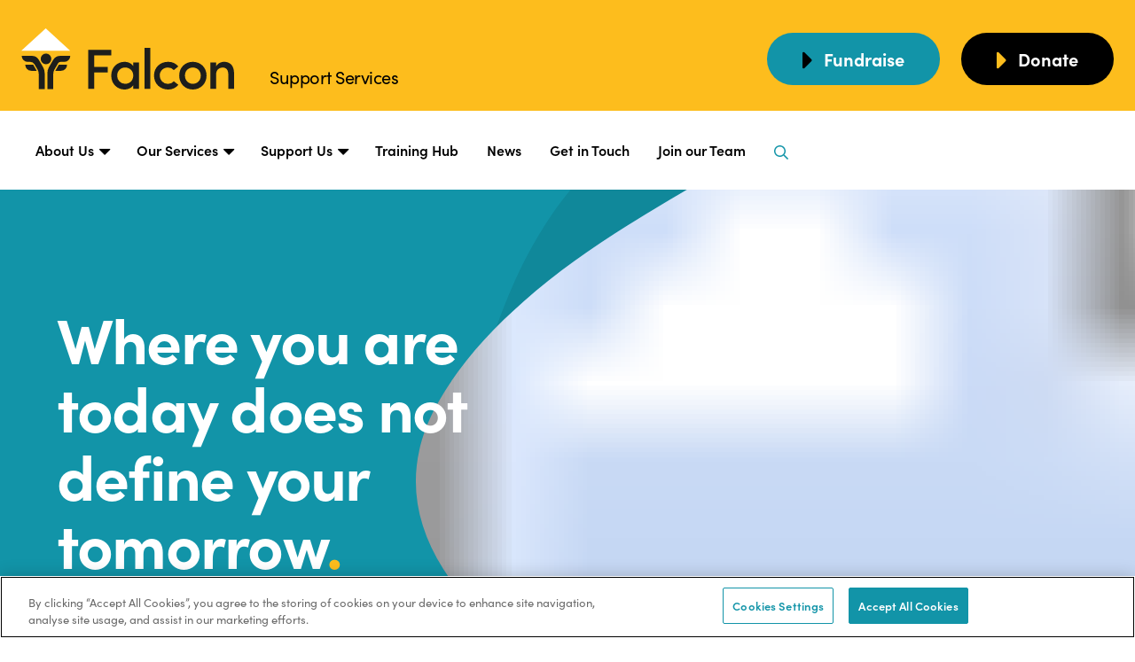

--- FILE ---
content_type: text/html; charset=UTF-8
request_url: https://falconsupportservices.org.uk/
body_size: 15153
content:
<!doctype html><html
class="no-js" lang="en"><head><meta
charset="utf-8"><meta
http-equiv="x-ua-compatible" content="ie=edge"><meta
name="viewport" content="width=device-width, initial-scale=1, shrink-to-fit=no"><link
rel="stylesheet" href="https://www.falconsupportservices.org.uk/dist/css/app-a19ed4de10.css"><style>[x-cloak]{display:none}</style><link
rel="stylesheet" href="https://use.typekit.net/kcv5qrs.css"><link
rel="shortcut icon" href="/dist/images/favicon/favicon.ico"><link
rel="icon" type="image/png" sizes="16x16" href="/dist/images/favicon/favicon-16x16.png"><link
rel="icon" type="image/png" sizes="32x32" href="/dist/images/favicon/favicon-32x32.png"><link
rel="icon" type="image/png" sizes="48x48" href="/dist/images/favicon/favicon-48x48.png"><link
rel="manifest" href="/dist/images/favicon/manifest.json"><meta
name="mobile-web-app-capable" content="yes"><meta
name="theme-color" content="#fff"><meta
name="application-name" content="craftcms-tailwind"><link
rel="apple-touch-icon" sizes="57x57" href="/dist/images/favicon/apple-touch-icon-57x57.png"><link
rel="apple-touch-icon" sizes="60x60" href="/dist/images/favicon/apple-touch-icon-60x60.png"><link
rel="apple-touch-icon" sizes="72x72" href="/dist/images/favicon/apple-touch-icon-72x72.png"><link
rel="apple-touch-icon" sizes="76x76" href="/dist/images/favicon/apple-touch-icon-76x76.png"><link
rel="apple-touch-icon" sizes="114x114" href="/dist/images/favicon/apple-touch-icon-114x114.png"><link
rel="apple-touch-icon" sizes="120x120" href="/dist/images/favicon/apple-touch-icon-120x120.png"><link
rel="apple-touch-icon" sizes="144x144" href="/dist/images/favicon/apple-touch-icon-144x144.png"><link
rel="apple-touch-icon" sizes="152x152" href="/dist/images/favicon/apple-touch-icon-152x152.png"><link
rel="apple-touch-icon" sizes="167x167" href="/dist/images/favicon/apple-touch-icon-167x167.png"><link
rel="apple-touch-icon" sizes="180x180" href="/dist/images/favicon/apple-touch-icon-180x180.png"><link
rel="apple-touch-icon" sizes="1024x1024" href="/dist/images/favicon/apple-touch-icon-1024x1024.png"><meta
name="apple-mobile-web-app-capable" content="yes"><meta
name="apple-mobile-web-app-status-bar-style" content="black-translucent"><meta
name="apple-mobile-web-app-title" content="craftcms-tailwind"><meta
name="msapplication-TileColor" content="#FFF"><meta
name="msapplication-TileImage" content="/dist/images/favicon/mstile-144x144.png"><meta
name="msapplication-config" content="/dist/images/favicon/browserconfig.xml"><title>Homeless and Community Charity in Leicestershire - Falcon Support Services</title><meta
name="description" content="Find essential homeless support services in Leicestershire. Access shelter, food, medical care, job training, and more. Join our community efforts to end homelessness." /><meta
property="fb:app_id" content=""><meta
property="og:url" content="https://falconsupportservices.org.uk/" /><meta
property="og:type" content="website" /><meta
property="og:title" content="Homeless and Community Support in Leicestershire - Falcon Support Services" /><meta
property="og:image" content="https://www.falconsupportservices.org.uk/uploads/images/_1200x630_crop_center-center_none/FalconCentre-Hero.jpg" /><meta
property="og:image:width" content="1200" /><meta
property="og:image:height" content="630" /><meta
property="og:description" content="Falcon Support Services have been helping the homeless and those in need across Leicestershire for over 20 years." /><meta
property="og:site_name" content="Falcon Support Services" /><meta
property="og:locale" content="en_GB" /><meta
property="og:locale:alternate" content="en_GB" /><meta
name="twitter:card" content="summary_large_image" /><meta
name="twitter:site" content="" /><meta
name="twitter:url" content="https://falconsupportservices.org.uk/" /><meta
name="twitter:title" content="Homeless and Community Support in Leicestershire - Falcon Support Services" /><meta
name="twitter:description" content="Falcon Support Services have been helping the homeless and those in need across Leicestershire for over 20 years." /><meta
name="twitter:image" content="https://www.falconsupportservices.org.uk/uploads/images/_1200x600_crop_center-center_none/FalconCentre-Hero_2023-11-27-152802_xcxu.jpg" /><link
rel="home" href="https://www.falconsupportservices.org.uk/" /><link
rel="canonical" href="https://www.falconsupportservices.org.uk">
 <script>(function(w,d,s,l,i){w[l]=w[l]||[];w[l].push({'gtm.start':new Date().getTime(),event:'gtm.js'});var f=d.getElementsByTagName(s)[0],j=d.createElement(s),dl=l!='dataLayer'?'&l='+l:'';j.async=true;j.src='https://www.googletagmanager.com/gtm.js?id='+i+dl;f.parentNode.insertBefore(j,f);})(window,document,'script','dataLayer','GTM-KWGNC7VV');</script> 
</head><body
x-data="app()"
x-init="viewportHeight()"
x-on:resize.window="viewportHeight()"
>
<button
id="scrollToTopBtn">
<svg
class="w-5 text-white fill-current inline-block" xmlns="http://www.w3.org/2000/svg" viewBox="0 0 448 512"><path
d="M240.971 130.524l194.343 194.343c9.373 9.373 9.373 24.569 0 33.941l-22.667 22.667c-9.357 9.357-24.522 9.375-33.901.04L224 227.495 69.255 381.516c-9.379 9.335-24.544 9.317-33.901-.04l-22.667-22.667c-9.373-9.373-9.373-24.569 0-33.941L207.03 130.525c9.372-9.373 24.568-9.373 33.941-.001z"/></svg>️
</button><div
class="bg-primary-500 lg:pt-8"><div
class="lg:container px-0 xl:px-6 lg:pb-6"><div
class="flex items-center"><div
class="flex items-end">
<a
href="/" title="Falcon Support Services" class="hover:opacity-75">
<svg
id="Layer_1" class="hidden lg:inline-block lg:pr-0 lg:mr-10 w-28 lg:w-60" data-name="Layer 1" xmlns="http://www.w3.org/2000/svg" xmlns:xlink="http://www.w3.org/1999/xlink" viewBox="0 0 400 114.18"><defs><style>.cls-1{fill:#fff}.cls-1,.cls-2{fill-rule:evenodd}.cls-2{fill:#1d1e1c}.cls-3{mask:url(#mask)}</style><mask
id="mask" x="0" y="0.2" width="93.03" height="113.47" maskUnits="userSpaceOnUse"><g
id="mask-2"><polygon
id="path-1" class="cls-1" points="0 0.2 93.03 0.2 93.03 113.67 0 113.67 0 0.2"/></g></mask></defs><path
id="Fill-1" class="cls-2" d="M366.21,113.11H355.36V63.55h10.85V71c2.84-5.73,9.58-8.49,15.05-8.49,11.9,0,18.74,7.75,18.74,21.76v28.86H389.16V85.52c0-7.85-4-12.31-10.32-12.31s-12.63,3.5-12.63,13.27ZM337.39,88.17c0-9.12-6.74-15-14.95-15s-14.84,5.84-14.84,15c0,9.34,6.74,15.39,14.84,15.39s14.95-6,14.95-15.39Zm-40.53,0c0-15.7,11.69-25.68,25.58-25.68s25.8,10,25.8,25.68-11.79,26-25.8,26-25.58-10.3-25.58-26ZM275.7,62.49a25.08,25.08,0,0,1,19.48,8.6l-8.43,6.79A14.46,14.46,0,0,0,275.7,73.1c-8.21,0-15.48,5.84-15.48,15.07a15.27,15.27,0,0,0,15.48,15.5,14.55,14.55,0,0,0,11.05-4.88l8.53,6.68a25.2,25.2,0,0,1-19.58,8.71c-14.11,0-26.21-10.3-26.21-26s12.1-25.68,26.21-25.68Zm-44.21,50.62h10.85V36.59H231.49Zm-36.19-9.55c8,0,15.16-5.62,15.16-15.39S202.67,73.1,195.3,73.1c-8.21,0-15.06,6-15.06,15.07a14.9,14.9,0,0,0,15.06,15.39ZM210.57,106c-3.27,5.42-10.43,8.18-16.53,8.18-13.27,0-24.95-10.09-24.95-25.9S180.77,62.49,194,62.49c5.89,0,13.16,2.44,16.53,8.07v-7H221.3v49.56H210.57ZM126,40h43.06v10.4h-31.9V72h25.26v10.3H137.17v30.77H126Z"/><g
id="Group-7"><g
class="cls-3"><path
id="Fill-5" class="cls-2" d="M33,58.88a15.08,15.08,0,0,0-13-7.5H.81A11.17,11.17,0,0,0,12,62.55h5.15a8.79,8.79,0,0,1,7.6,4.38l6,10.3a15.06,15.06,0,0,1,2,7.56v28.88H44V83.81a22.62,22.62,0,0,0-3.06-11.35ZM22.57,68.19l-.09-.14h-15A11.19,11.19,0,0,0,18.63,79.23H28.92c-.12-.25-.23-.51-.36-.74Zm37.36-9.31L52,72.46A22.62,22.62,0,0,0,49,83.81v29.86H60.16V84.79a15,15,0,0,1,2-7.56l6.87-11.84A5.75,5.75,0,0,1,74,62.55h6.92A11.18,11.18,0,0,0,92.12,51.38H73a15.08,15.08,0,0,0-13,7.5ZM64,79.23H74.82A11.19,11.19,0,0,0,86,68.05H70.43L64.37,78.49c-.14.23-.25.49-.37.74ZM36.47,57a10,10,0,1,0,10-10,10,10,0,0,0-10,10Z"/></g></g><polygon
id="Path" style="fill: #fff;" points="91.93 41.79 0 41.79 45.97 0 91.93 41.79"/></svg>
</a><p
class="hidden lg:block text-black lg:text-lg tracking-tight">Support Services</p></div><div
class="lg:ml-auto hidden lg:block"><a
href="https://falconsupportservices.enthuse.com/profile"
class="
transition-all
duration-100
inline-block
font-bold
py-3
px-4
text-center
md:px-8
lg:px-10
rounded-full
flex-shrink-0
ring-4
shadow-none
ring-transparent
focus:ring-opacity-30
focus:outline-none
text-base
lg:text-lg
button-secondary text-white | active:bg-primary-700 focus:ring-primary-500"
style="background-size: 200%;transition: .5s ease-out;"
><div
class="flex items-center">
<span
class="text-black"><svg
class="inline-block fill-current mr-3 h-8" xmlns="http://www.w3.org/2000/svg" viewBox="0 0 192 512"><path
d="M0 384.662V127.338c0-17.818 21.543-26.741 34.142-14.142l128.662 128.662c7.81 7.81 7.81 20.474 0 28.284L34.142 398.804C21.543 411.404 0 402.48 0 384.662z"/></svg></span>
<span
class="-mt-0.5">Fundraise</span></div>
</a></div><div
class="pl-6 hidden lg:block"><a
href="https://falconsupportservices.enthuse.com/individualdonations"
class="
transition-all
duration-100
inline-block
font-bold
py-3
px-4
text-center
md:px-8
lg:px-10
rounded-full
flex-shrink-0
ring-4
shadow-none
ring-transparent
focus:ring-opacity-30
focus:outline-none
text-base
lg:text-lg
button-black text-white | active:bg-primary-700 focus:ring-primary-500"
style="background-size: 200%;transition: .5s ease-out;"
><div
class="flex items-center">
<span
class="text-primary-500"><svg
class="inline-block fill-current mr-3 h-8" xmlns="http://www.w3.org/2000/svg" viewBox="0 0 192 512"><path
d="M0 384.662V127.338c0-17.818 21.543-26.741 34.142-14.142l128.662 128.662c7.81 7.81 7.81 20.474 0 28.284L34.142 398.804C21.543 411.404 0 402.48 0 384.662z"/></svg></span>
<span
class="-mt-0.5">Donate</span></div>
</a></div><div
class="mobile-nav w-full lg:hidden"><div
class="flex w-full flex-col"><div
class="p-3 lg:px-0 lg:py-0 flex justify-between items-center lg:justify-start">
<a
href="/" title="Falcon Support Services" class="hover:opacity-75">
<svg
id="Layer_1" class="lg:pr-0 lg:mr-10 w-28 lg:w-60" data-name="Layer 1" xmlns="http://www.w3.org/2000/svg" xmlns:xlink="http://www.w3.org/1999/xlink" viewBox="0 0 400 114.18"><defs><style>.cls-1{fill:#fff}.cls-1,.cls-2{fill-rule:evenodd}.cls-2{fill:#1d1e1c}.cls-3{mask:url(#mask)}</style><mask
id="mask" x="0" y="0.2" width="93.03" height="113.47" maskUnits="userSpaceOnUse"><g
id="mask-2"><polygon
id="path-1" class="cls-1" points="0 0.2 93.03 0.2 93.03 113.67 0 113.67 0 0.2"/></g></mask></defs><path
id="Fill-1" class="cls-2" d="M366.21,113.11H355.36V63.55h10.85V71c2.84-5.73,9.58-8.49,15.05-8.49,11.9,0,18.74,7.75,18.74,21.76v28.86H389.16V85.52c0-7.85-4-12.31-10.32-12.31s-12.63,3.5-12.63,13.27ZM337.39,88.17c0-9.12-6.74-15-14.95-15s-14.84,5.84-14.84,15c0,9.34,6.74,15.39,14.84,15.39s14.95-6,14.95-15.39Zm-40.53,0c0-15.7,11.69-25.68,25.58-25.68s25.8,10,25.8,25.68-11.79,26-25.8,26-25.58-10.3-25.58-26ZM275.7,62.49a25.08,25.08,0,0,1,19.48,8.6l-8.43,6.79A14.46,14.46,0,0,0,275.7,73.1c-8.21,0-15.48,5.84-15.48,15.07a15.27,15.27,0,0,0,15.48,15.5,14.55,14.55,0,0,0,11.05-4.88l8.53,6.68a25.2,25.2,0,0,1-19.58,8.71c-14.11,0-26.21-10.3-26.21-26s12.1-25.68,26.21-25.68Zm-44.21,50.62h10.85V36.59H231.49Zm-36.19-9.55c8,0,15.16-5.62,15.16-15.39S202.67,73.1,195.3,73.1c-8.21,0-15.06,6-15.06,15.07a14.9,14.9,0,0,0,15.06,15.39ZM210.57,106c-3.27,5.42-10.43,8.18-16.53,8.18-13.27,0-24.95-10.09-24.95-25.9S180.77,62.49,194,62.49c5.89,0,13.16,2.44,16.53,8.07v-7H221.3v49.56H210.57ZM126,40h43.06v10.4h-31.9V72h25.26v10.3H137.17v30.77H126Z"/><g
id="Group-7"><g
class="cls-3"><path
id="Fill-5" class="cls-2" d="M33,58.88a15.08,15.08,0,0,0-13-7.5H.81A11.17,11.17,0,0,0,12,62.55h5.15a8.79,8.79,0,0,1,7.6,4.38l6,10.3a15.06,15.06,0,0,1,2,7.56v28.88H44V83.81a22.62,22.62,0,0,0-3.06-11.35ZM22.57,68.19l-.09-.14h-15A11.19,11.19,0,0,0,18.63,79.23H28.92c-.12-.25-.23-.51-.36-.74Zm37.36-9.31L52,72.46A22.62,22.62,0,0,0,49,83.81v29.86H60.16V84.79a15,15,0,0,1,2-7.56l6.87-11.84A5.75,5.75,0,0,1,74,62.55h6.92A11.18,11.18,0,0,0,92.12,51.38H73a15.08,15.08,0,0,0-13,7.5ZM64,79.23H74.82A11.19,11.19,0,0,0,86,68.05H70.43L64.37,78.49c-.14.23-.25.49-.37.74ZM36.47,57a10,10,0,1,0,10-10,10,10,0,0,0-10,10Z"/></g></g><polygon
id="Path" style="fill: #fff;" points="91.93 41.79 0 41.79 45.97 0 91.93 41.79"/></svg>
</a>
<a
class="cursor-pointer flex space-x-2 items-center font-bold" @click="mobileNav = true">
<span>Menu</span>
<svg
width="18" height="15" viewBox="0 0 18 15" fill="none" xmlns="http://www.w3.org/2000/svg">
<path
d="M17.0312 2.34375H0.46875C0.195312 2.34375 0 2.14844 0 1.875V0.625C0 0.390625 0.195312 0.15625 0.46875 0.15625H17.0312C17.2656 0.15625 17.5 0.390625 17.5 0.625V1.875C17.5 2.14844 17.2656 2.34375 17.0312 2.34375ZM17.0312 8.59375H0.46875C0.195312 8.59375 0 8.39844 0 8.125V6.875C0 6.64062 0.195312 6.40625 0.46875 6.40625H17.0312C17.2656 6.40625 17.5 6.64062 17.5 6.875V8.125C17.5 8.39844 17.2656 8.59375 17.0312 8.59375ZM17.0312 14.8438H0.46875C0.195312 14.8438 0 14.6484 0 14.375V13.125C0 12.8906 0.195312 12.6562 0.46875 12.6562H17.0312C17.2656 12.6562 17.5 12.8906 17.5 13.125V14.375C17.5 14.6484 17.2656 14.8438 17.0312 14.8438Z" fill="#1D1D1B"/>
</svg></a></div><div
class="p-3 mobile-nav-bottom flex"><a
href="https://falconsupportservices.enthuse.com/profile"
class="
transition-all
duration-100
inline-block
font-bold
py-3
px-4
text-center
md:px-8
lg:px-10
rounded-full
flex-shrink-0
ring-4
shadow-none
ring-transparent
focus:ring-opacity-30
focus:outline-none
text-base
lg:text-lg
button-secondary text-white | active:bg-primary-700 focus:ring-primary-500 mobile-nav-btn flex justify-center mobile-nav-fundraise"
style="background-size: 200%;transition: .5s ease-out;"
><div
class="flex items-center">
<span
class="text-black"><svg
class="inline-block fill-current mr-3 h-8" xmlns="http://www.w3.org/2000/svg" viewBox="0 0 192 512"><path
d="M0 384.662V127.338c0-17.818 21.543-26.741 34.142-14.142l128.662 128.662c7.81 7.81 7.81 20.474 0 28.284L34.142 398.804C21.543 411.404 0 402.48 0 384.662z"/></svg></span>
<span
class="-mt-0.5">Fundraise</span></div>
</a><a
href="https://falconsupportservices.enthuse.com/profile"
class="
transition-all
duration-100
inline-block
font-bold
py-3
px-4
text-center
md:px-8
lg:px-10
rounded-full
flex-shrink-0
ring-4
shadow-none
ring-transparent
focus:ring-opacity-30
focus:outline-none
text-base
lg:text-lg
button-black text-white | active:bg-primary-700 focus:ring-primary-500 mobile-nav-btn flex justify-center"
style="background-size: 200%;transition: .5s ease-out;"
><div
class="flex items-center">
<span
class="text-primary-500"><svg
class="inline-block fill-current mr-3 h-8" xmlns="http://www.w3.org/2000/svg" viewBox="0 0 192 512"><path
d="M0 384.662V127.338c0-17.818 21.543-26.741 34.142-14.142l128.662 128.662c7.81 7.81 7.81 20.474 0 28.284L34.142 398.804C21.543 411.404 0 402.48 0 384.662z"/></svg></span>
<span
class="-mt-0.5">Donate</span></div>
</a></div></div></div></div></div><div
class="fixed top-0 right-0 flex overflow-x-auto justify-center w-full h-full z-50" x-show="mobileNav" x-cloak><div
class="h-auto text-left bg-primary-500 w-full overflow-x-hidden overflow-y-auto"><div
class="p-3"><div
class="flex justify-end mb-5 pb-5 border-b border-primary-600">
<a
class="cursor-pointer" @click="mobileNav = false">
<svg
class="inline-block w-5" xmlns="http://www.w3.org/2000/svg" viewBox="0 0 320 512"><path
d="M207.6 256l107.72-107.72c6.23-6.23 6.23-16.34 0-22.58l-25.03-25.03c-6.23-6.23-16.34-6.23-22.58 0L160 208.4 52.28 100.68c-6.23-6.23-16.34-6.23-22.58 0L4.68 125.7c-6.23 6.23-6.23 16.34 0 22.58L112.4 256 4.68 363.72c-6.23 6.23-6.23 16.34 0 22.58l25.03 25.03c6.23 6.23 16.34 6.23 22.58 0L160 303.6l107.72 107.72c6.23 6.23 16.34 6.23 22.58 0l25.03-25.03c6.23-6.23 6.23-16.34 0-22.58L207.6 256z"/></svg>
</a></div><div
class="parent-mobile"><div
class="block mb-5 pb-5 border-b border-primary-600 text-black font-bold tracking-tight text-2xl flex flex-row items-center | hover:text-secondary-500">
<span
onclick="toggleChildMobile(this)">
<svg
class="mr-2 inline-block w-4" xmlns="http://www.w3.org/2000/svg" viewBox="0 0 192 512"><path
d="M0 384.662V127.338c0-17.818 21.543-26.741 34.142-14.142l128.662 128.662c7.81 7.81 7.81 20.474 0 28.284L34.142 398.804C21.543 411.404 0 402.48 0 384.662z"/></svg>
About Us
</span></div></div><div
class="child-mobile" style="display: none;">
<a
href="https://www.falconsupportservices.org.uk/about-us" class="mb-5 ml-8 text-black font-bold tracking-tight text-xl flex flex-row items-center | hover:text-secondary-500">About Us</a>
<a
href="https://www.falconsupportservices.org.uk/about-us/our-mission-values" class="mb-5 ml-8 text-black font-bold tracking-tight text-xl flex flex-row items-center | hover:text-secondary-500">Mission and Values</a>
<a
href="https://www.falconsupportservices.org.uk/our-impact-2" class="mb-5 ml-8 text-black font-bold tracking-tight text-xl flex flex-row items-center | hover:text-secondary-500">Our Impact</a>
<a
href="https://www.falconsupportservices.org.uk/social-value" class="mb-5 ml-8 text-black font-bold tracking-tight text-xl flex flex-row items-center | hover:text-secondary-500">Social Value Report</a>
<a
href="https://www.falconsupportservices.org.uk/pie-psychologically-informed-environment" class="mb-5 ml-8 text-black font-bold tracking-tight text-xl flex flex-row items-center | hover:text-secondary-500">PIE - Psychologically Informed Environment</a>
<a
href="https://www.falconsupportservices.org.uk/environmental-impact-and-sustainability" class="mb-5 ml-8 text-black font-bold tracking-tight text-xl flex flex-row items-center | hover:text-secondary-500">Environmental and Sustainability</a>
<a
href="https://www.falconsupportservices.org.uk/community-safety" class="mb-5 ml-8 text-black font-bold tracking-tight text-xl flex flex-row items-center | hover:text-secondary-500">Community Safety</a>
<a
href="https://www.falconsupportservices.org.uk/about-us/meet-the-team" class="mb-5 ml-8 text-black font-bold tracking-tight text-xl flex flex-row items-center | hover:text-secondary-500">Meet the Team</a>
<a
href="https://www.falconsupportservices.org.uk/memberships-accreditations" class="mb-5 ml-8 text-black font-bold tracking-tight text-xl flex flex-row items-center | hover:text-secondary-500">Memberships &amp; Accreditations</a></div><div
class="parent-mobile"><div
class="block mb-5 pb-5 border-b border-primary-600 text-black font-bold tracking-tight text-2xl flex flex-row items-center | hover:text-secondary-500">
<span
onclick="toggleChildMobile(this)">
<svg
class="mr-2 inline-block w-4" xmlns="http://www.w3.org/2000/svg" viewBox="0 0 192 512"><path
d="M0 384.662V127.338c0-17.818 21.543-26.741 34.142-14.142l128.662 128.662c7.81 7.81 7.81 20.474 0 28.284L34.142 398.804C21.543 411.404 0 402.48 0 384.662z"/></svg>
Our Services
</span></div></div><div
class="child-mobile" style="display: none;">
<a
href="https://www.falconsupportservices.org.uk/services" class="mb-5 ml-8 text-black font-bold tracking-tight text-xl flex flex-row items-center | hover:text-secondary-500">Our Services</a>
<a
href="https://www.falconsupportservices.org.uk/services/housing-support" class="mb-5 ml-8 text-black font-bold tracking-tight text-xl flex flex-row items-center | hover:text-secondary-500">Housing Support</a>
<a
href="https://www.falconsupportservices.org.uk/services/recovery-support" class="mb-5 ml-8 text-black font-bold tracking-tight text-xl flex flex-row items-center | hover:text-secondary-500">Recovery Support</a>
<a
href="https://www.falconsupportservices.org.uk/services/community-support" class="mb-5 ml-8 text-black font-bold tracking-tight text-xl flex flex-row items-center | hover:text-secondary-500">Community Support</a>
<a
href="https://www.falconsupportservices.org.uk/wellbeing-support" class="mb-5 ml-8 text-black font-bold tracking-tight text-xl flex flex-row items-center | hover:text-secondary-500">Wellbeing Support</a></div><div
class="parent-mobile"><div
class="block mb-5 pb-5 border-b border-primary-600 text-black font-bold tracking-tight text-2xl flex flex-row items-center | hover:text-secondary-500">
<span
onclick="toggleChildMobile(this)">
<svg
class="mr-2 inline-block w-4" xmlns="http://www.w3.org/2000/svg" viewBox="0 0 192 512"><path
d="M0 384.662V127.338c0-17.818 21.543-26.741 34.142-14.142l128.662 128.662c7.81 7.81 7.81 20.474 0 28.284L34.142 398.804C21.543 411.404 0 402.48 0 384.662z"/></svg>
Support Us
</span></div></div><div
class="child-mobile" style="display: none;">
<a
href="https://www.falconsupportservices.org.uk/support-us" class="mb-5 ml-8 text-black font-bold tracking-tight text-xl flex flex-row items-center | hover:text-secondary-500">Support Us</a>
<a
href="https://www.falconsupportservices.org.uk/support-us/corporate-partnerships" class="mb-5 ml-8 text-black font-bold tracking-tight text-xl flex flex-row items-center | hover:text-secondary-500">Business Champions</a>
<a
href="https://www.falconsupportservices.org.uk/support-us/donate-goods" class="mb-5 ml-8 text-black font-bold tracking-tight text-xl flex flex-row items-center | hover:text-secondary-500">Donate goods</a>
<a
href="https://www.falconsupportservices.org.uk/support-us/fundraising" class="mb-5 ml-8 text-black font-bold tracking-tight text-xl flex flex-row items-center | hover:text-secondary-500">Fundraising Opportunities</a>
<a
href="https://www.falconsupportservices.org.uk/support-us/free" class="mb-5 ml-8 text-black font-bold tracking-tight text-xl flex flex-row items-center | hover:text-secondary-500">Leave a Donation with FreeWills</a></div>
<a
class="block mb-5 pb-5 border-b border-primary-600 text-black font-bold tracking-tight text-2xl | hover:text-secondary-500" href="https://www.falconsupportservices.org.uk/accredited-training">Training Hub</a>
<a
class="block mb-5 pb-5 border-b border-primary-600 text-black font-bold tracking-tight text-2xl | hover:text-secondary-500" href="/news">News </a>
<a
class="block mb-5 pb-5 border-b border-primary-600 text-black font-bold tracking-tight text-2xl | hover:text-secondary-500" href="https://www.falconsupportservices.org.uk/contact">Get in Touch</a>
<a
class="block mb-5 pb-5 border-b border-primary-600 text-black font-bold tracking-tight text-2xl | hover:text-secondary-500" href="https://www.falconsupportservices.org.uk/join-our-team">Join our Team</a><form
action="/search" class="flex justify-center">
<input
type="text" name="q" value="" placeholder="Search" class="border rounded-l p-3 border-gray-500 | placeholder-gray-600">
<button
class="px-4 py-2 h-100 bg-secondary-500 text-white rounded-r font-bold text-sm tracking-tight | hover:bg-secondary-600">Search</button></form></div></div></div><nav
class="hidden lg:block py-8 bg-white"><div
class="container px-10"><div
class="flex space-x-8 relative"><div
class="relative group nav-parent">
<a
href="https://www.falconsupportservices.org.uk/about-us" class="flex flex-row items-center font-semibold text-black group-hover:text-secondary-500">
About Us
<span><svg
class="ml-2 inline-block w-2 rotate-90" xmlns="http://www.w3.org/2000/svg" viewBox="0 0 192 512"><path
d="M0 384.662V127.338c0-17.818 21.543-26.741 34.142-14.142l128.662 128.662c7.81 7.81 7.81 20.474 0 28.284L34.142 398.804C21.543 411.404 0 402.48 0 384.662z"/></svg></span>
</a><div
class="absolute nav-child py-4 space-y-2 bg-white z-50">
<a
href="https://www.falconsupportservices.org.uk/about-us/our-mission-values" class="block px-8 py-2 font-semibold text-black hover:text-secondary-500">Mission and Values</a>
<a
href="https://www.falconsupportservices.org.uk/our-impact-2" class="block px-8 py-2 font-semibold text-black hover:text-secondary-500">Our Impact</a>
<a
href="https://www.falconsupportservices.org.uk/social-value" class="block px-8 py-2 font-semibold text-black hover:text-secondary-500">Social Value Report</a>
<a
href="https://www.falconsupportservices.org.uk/pie-psychologically-informed-environment" class="block px-8 py-2 font-semibold text-black hover:text-secondary-500">PIE - Psychologically Informed Environment</a>
<a
href="https://www.falconsupportservices.org.uk/environmental-impact-and-sustainability" class="block px-8 py-2 font-semibold text-black hover:text-secondary-500">Environmental and Sustainability</a>
<a
href="https://www.falconsupportservices.org.uk/community-safety" class="block px-8 py-2 font-semibold text-black hover:text-secondary-500">Community Safety</a>
<a
href="https://www.falconsupportservices.org.uk/about-us/meet-the-team" class="block px-8 py-2 font-semibold text-black hover:text-secondary-500">Meet the Team</a>
<a
href="https://www.falconsupportservices.org.uk/memberships-accreditations" class="block px-8 py-2 font-semibold text-black hover:text-secondary-500">Memberships &amp; Accreditations</a></div></div><div
class="relative group nav-parent">
<a
href="https://www.falconsupportservices.org.uk/services" class="flex flex-row items-center font-semibold text-black group-hover:text-secondary-500">
Our Services
<span><svg
class="ml-2 inline-block w-2 rotate-90" xmlns="http://www.w3.org/2000/svg" viewBox="0 0 192 512"><path
d="M0 384.662V127.338c0-17.818 21.543-26.741 34.142-14.142l128.662 128.662c7.81 7.81 7.81 20.474 0 28.284L34.142 398.804C21.543 411.404 0 402.48 0 384.662z"/></svg></span>
</a><div
class="absolute nav-child py-4 space-y-2 bg-white z-50">
<a
href="https://www.falconsupportservices.org.uk/services/housing-support" class="block px-8 py-2 font-semibold text-black hover:text-secondary-500">Housing Support</a>
<a
href="https://www.falconsupportservices.org.uk/services/recovery-support" class="block px-8 py-2 font-semibold text-black hover:text-secondary-500">Recovery Support</a>
<a
href="https://www.falconsupportservices.org.uk/services/community-support" class="block px-8 py-2 font-semibold text-black hover:text-secondary-500">Community Support</a>
<a
href="https://www.falconsupportservices.org.uk/wellbeing-support" class="block px-8 py-2 font-semibold text-black hover:text-secondary-500">Wellbeing Support</a></div></div><div
class="relative group nav-parent">
<a
href="https://www.falconsupportservices.org.uk/support-us" class="flex flex-row items-center font-semibold text-black group-hover:text-secondary-500">
Support Us
<span><svg
class="ml-2 inline-block w-2 rotate-90" xmlns="http://www.w3.org/2000/svg" viewBox="0 0 192 512"><path
d="M0 384.662V127.338c0-17.818 21.543-26.741 34.142-14.142l128.662 128.662c7.81 7.81 7.81 20.474 0 28.284L34.142 398.804C21.543 411.404 0 402.48 0 384.662z"/></svg></span>
</a><div
class="absolute nav-child py-4 space-y-2 bg-white z-50">
<a
href="https://www.falconsupportservices.org.uk/support-us/corporate-partnerships" class="block px-8 py-2 font-semibold text-black hover:text-secondary-500">Business Champions</a>
<a
href="https://www.falconsupportservices.org.uk/support-us/donate-goods" class="block px-8 py-2 font-semibold text-black hover:text-secondary-500">Donate goods</a>
<a
href="https://www.falconsupportservices.org.uk/support-us/fundraising" class="block px-8 py-2 font-semibold text-black hover:text-secondary-500">Fundraising Opportunities</a>
<a
href="https://www.falconsupportservices.org.uk/support-us/free" class="block px-8 py-2 font-semibold text-black hover:text-secondary-500">Leave a Donation with FreeWills</a></div></div>
<a
href="https://www.falconsupportservices.org.uk/accredited-training" class="font-semibold text-black hover:text-secondary-500">
Training Hub
</a>
<a
href="/news" class="font-semibold text-black hover:text-secondary-500">
News
</a>
<a
href="https://www.falconsupportservices.org.uk/contact" class="font-semibold text-black hover:text-secondary-500">
Get in Touch
</a>
<a
href="https://www.falconsupportservices.org.uk/join-our-team" class="font-semibold text-black hover:text-secondary-500">
Join our Team
</a><p
@click="search = true" class="ml-auto cursor-pointer">
<svg
class="inline-block fill-current text-secondary-500 w-4" xmlns="http://www.w3.org/2000/svg" viewBox="0 0 512 512"><path
d="M508.5 468.9L387.1 347.5c-2.3-2.3-5.3-3.5-8.5-3.5h-13.2c31.5-36.5 50.6-84 50.6-136C416 93.1 322.9 0 208 0S0 93.1 0 208s93.1 208 208 208c52 0 99.5-19.1 136-50.6v13.2c0 3.2 1.3 6.2 3.5 8.5l121.4 121.4c4.7 4.7 12.3 4.7 17 0l22.6-22.6c4.7-4.7 4.7-12.3 0-17zM208 368c-88.4 0-160-71.6-160-160S119.6 48 208 48s160 71.6 160 160-71.6 160-160 160z"/></svg></p><div
class="absolute ml-auto -mt-2.5 right-0 w-auto" x-show="search" x-cloak><form
action="/search" class="flex">
<input
type="text" name="q" value="" placeholder="Search" class="border rounded-l p-3 border-gray-500 | placeholder-gray-600">
<button
class="px-4 py-2 h-100 bg-secondary-500 text-white rounded-r font-bold text-sm tracking-tight | hover:bg-secondary-600">Search</button></form></div></div></div></nav></div><div
class="w-full py-16 lg:py-32 bg-secondary-500 text-white relative overflow-hidden"><div
class="container px-6"><div
id="homeFeature" class="hero-text-lg flex flex-wrap lg:mx-10 2xl:mx-20"><div
class="relative z-30 lg:w-2/3"><h1></h1><h2 class="lg:w-2/3 mb-4 md:mb-8">Where you are today does not define your tomorrow<span
class="text-primary-500">.</span></h2><div
class="w-fit"><a
href="https://www.falconsupportservices.org.uk/contact"
class="
transition-all
duration-100
inline-block
font-bold
py-3
px-4
text-center
md:px-8
lg:px-10
rounded-full
flex-shrink-0
ring-4
shadow-none
ring-transparent
focus:ring-opacity-30
focus:outline-none
text-base
lg:text-lg
button-primary text-black | active:bg-primary-700 focus:ring-primary-500"
style="background-size: 200%;transition: .5s ease-out;"
><div
class="flex items-center">
<span
class="text-white"><svg
class="inline-block fill-current mr-3 h-8" xmlns="http://www.w3.org/2000/svg" viewBox="0 0 192 512"><path
d="M0 384.662V127.338c0-17.818 21.543-26.741 34.142-14.142l128.662 128.662c7.81 7.81 7.81 20.474 0 28.284L34.142 398.804C21.543 411.404 0 402.48 0 384.662z"/></svg></span>
<span
class="-mt-0.5">Get in Touch</span></div>
</a></div></div><div
class="relative flex-1"><div
class="absolute top-0 right-0 w-full"><svg
id="Layer_1" class="z-10 absolute fill-current text-secondary-600 w-96 lg:w-75 ml-10 lg:-ml-80 -mt-64" data-name="Layer 1" xmlns="http://www.w3.org/2000/svg" viewBox="0 0 436.31 373.04"><defs></defs><path
d="M2.3,194.34c-.06-33,5.13-65,16.74-95.95,7.06-18.81,16.12-36.6,29-52.14,22-26.43,50.17-41.11,84.5-43.69a221.69,221.69,0,0,1,88.5,11.32c64.5,21.75,120,57,166.12,107.1,11.78,12.81,22.37,26.47,30.15,42.12q25.42,51.1-1.38,101.55C399.87,295,376.24,318,346.32,334.34c-38,20.81-78.69,32-122.21,32.8-39.1.72-77-4.82-113.28-19.84a224.22,224.22,0,0,1-62.43-39,143.26,143.26,0,0,1-32.14-40.52C6.71,249.91.88,231,2.24,210.33,2.6,205,2.3,199.67,2.3,194.34Z"/></svg><svg
class="absolute z-20 ml-10 lg:-ml-96 -mt-80 lg:-mt-96 w-30 lg:w-75" xmlns="http://www.w3.org/2000/svg" viewBox="0 0 405.45 335.62">
<clipPath
id="myClip">
<path
id="heart" class="cls-1" d="M397.87,86.91c4.06,49.51-5.69,96.76-25.69,141.85-7.81,17.61-17.26,34.57-27.05,51.18-5.35,9.08-12.39,17.38-19.73,25-10.93,11.38-24.65,17.67-40.55,19.6-20.75,2.52-41.28.68-61.74-2.28a537,537,0,0,1-115.63-30.59,278.16,278.16,0,0,1-64.9-35c-9.77-7.13-18.49-15.32-25-25.62C4.8,210.76,3.38,189.88,15,168.6c8.42-15.4,20.14-28.11,33.22-39.64,16.57-14.62,35.1-26.47,54-37.74C158.68,57.56,218.67,32.34,282.89,18c20.67-4.62,41.53-9.31,63.22-6.91,28.24,3.13,45,17.69,49.89,45.93C397.69,66.79,397.31,76.94,397.87,86.91Z"/>
</clipPath><image
height="100%" preserveAspectRatio="xMinYMin slice" width"100%" xlink:href="/uploads/images/falcon-hero.avif" clip-path="url(#myClip)" />
</svg></div></div></div></div></div><div
class="w-full py-8 lg:py-16 bg-primary-500"><div
class="container px-6"><div
class="lg:mx-10 2xl:mx-20"><div
class="flex flex-wrap -mx-4"><div
class="w-full px-4 mb-10 lg:w-1/2 lg:mb-0"><h2 class="lg:pr-48 text-black">We&#039;re a Leicestershire Charity<span
class="text-secondary-500">.</span></h2></div><div
class="w-full px-4 lg:w-1/2"><div
class="prose prose-xl lg:prose-2xl"><div
class="text-black"><p>We've been helping <strong>those in need</strong> across Leicestershire find independence through housing, recovery and community support for 20 years.</p></div></div><div
class="mt-8"><a
href="https://www.falconsupportservices.org.uk/about-us/our-mission-values"
class="
transition-all
duration-100
inline-block
font-bold
py-3
px-4
text-center
md:px-8
lg:px-10
rounded-full
flex-shrink-0
ring-4
shadow-none
ring-transparent
focus:ring-opacity-30
focus:outline-none
text-base
lg:text-lg
button-black text-white | active:bg-primary-700 focus:ring-primary-500"
style="background-size: 200%;transition: .5s ease-out;"
><div
class="flex items-center">
<span
class="text-primary-500"><svg
class="inline-block fill-current mr-3 h-8" xmlns="http://www.w3.org/2000/svg" viewBox="0 0 192 512"><path
d="M0 384.662V127.338c0-17.818 21.543-26.741 34.142-14.142l128.662 128.662c7.81 7.81 7.81 20.474 0 28.284L34.142 398.804C21.543 411.404 0 402.48 0 384.662z"/></svg></span>
<span
class="-mt-0.5">Our Mission and Values</span></div>
</a></div></div></div></div></div></div><div
class="w-full pt-8 lg:pt-16 bg-gray-500"><div
class="container px-6"><div
class="lg:mx-10 2xl:mx-20" ><h2 class=" text-3xl lg:text-4xl ">Our Services</h2></div></div></div><div
class="w-full pb-8 lg:pb-16 bg-gray-500"><div
class="container px-6"><div
class="flex flex-wrap -mx-4"><div
class="feature-cards w-full lg:w-1/3 px-4 my-10"><div
class="pb-8 px-8 bg-white rounded-md shadow-lg lg:pb-12 lg:px-12 lg:h-full flex flex-col items-center"><div
class="grid gap-4"><div
class="flex flex-col items-center"><div
class="w-24 h-24 -mt-12 bg-purple flex items-center justify-center rounded-full">
<svg
class="inline-block fill-current max-h-14 w-16 text-white" xmlns="http://www.w3.org/2000/svg" viewBox="0 0 576 512">
<path
d="M570.93,242l-58.57-51.26V48a16,16,0,0,0-16-16H400.28a16,16,0,0,0-16,16V78.71L298.74,4a16,16,0,0,0-21.08,0L5.47,242A18.2,18.2,0,0,0,0,254a16,16,0,0,0,16,16,18.56,18.56,0,0,0,10.56-3.95l37.48-32.83V464a48.1,48.1,0,0,0,48,48H464.33a48.11,48.11,0,0,0,48-48V233.24L549.84,266A18.65,18.65,0,0,0,560,269.65a16,16,0,0,0,16-16A18.26,18.26,0,0,0,570.93,242ZM175.72,480a80.12,80.12,0,0,1,80.05-80h64a80.12,80.12,0,0,1,80.06,80Zm304.62-16a16,16,0,0,1-16,16H431.9A112.18,112.18,0,0,0,319.82,368h-64A112.17,112.17,0,0,0,143.7,480H112.08a16,16,0,0,1-16-16V205.24l192.13-168,192.14,168Zm0-301.28-64-56V64h64ZM207.74,256a80.06,80.06,0,1,0,80.06-80A80.13,80.13,0,0,0,207.74,256Zm128.09,0a48,48,0,1,1-48-48A48.07,48.07,0,0,1,335.83,256Z"></path>
</svg></div><h3 class="mx-auto text-xl mt-4 lg:mt-0 font-bold tracking-custom lg:flex-1 lg:text-2xl text-center lg:mx-0">Housing Support</h3></div><div
class="prose prose-lg lg:prose-xl text-center"><div
class="lg:w-w-10/12 2xl:w-4/5 lg:mx-auto"><p>Providing safe and supported housing for people experiencing homelessness.</p></div></div><div></div><div
class="flex justify-center"><a
href="https://www.falconsupportservices.org.uk/services/housing-support"
class="
transition-all
duration-100
inline-block
font-bold
py-3
px-4
text-center
md:px-8
lg:px-10
rounded-full
flex-shrink-0
ring-4
shadow-none
ring-transparent
focus:ring-opacity-30
focus:outline-none
text-base
lg:text-lg
button-black text-white | active:bg-primary-700 focus:ring-primary-500"
style="background-size: 200%;transition: .5s ease-out;"
><div
class="flex items-center">
<span
class="text-primary-500"><svg
class="inline-block fill-current mr-3 h-8" xmlns="http://www.w3.org/2000/svg" viewBox="0 0 192 512"><path
d="M0 384.662V127.338c0-17.818 21.543-26.741 34.142-14.142l128.662 128.662c7.81 7.81 7.81 20.474 0 28.284L34.142 398.804C21.543 411.404 0 402.48 0 384.662z"/></svg></span>
<span
class="-mt-0.5">Find out more</span></div>
</a></div></div></div></div><div
class="feature-cards w-full lg:w-1/3 px-4 my-10"><div
class="pb-8 px-8 bg-white rounded-md shadow-lg lg:pb-12 lg:px-12 lg:h-full flex flex-col items-center"><div
class="grid gap-4"><div
class="flex flex-col items-center"><div
class="w-24 h-24 -mt-12 bg-green flex items-center justify-center rounded-full">
<svg
class="inline-block fill-current max-h-14 w-16 text-white" xmlns="http://www.w3.org/2000/svg" viewBox="0 0 512 512">
<path
d="M256 8C119.033 8 8 119.033 8 256s111.033 248 248 248 248-111.033 248-248S392.967 8 256 8zm168.766 113.176l-62.885 62.885a128.711 128.711 0 0 0-33.941-33.941l62.885-62.885a217.323 217.323 0 0 1 33.941 33.941zM256 352c-52.935 0-96-43.065-96-96s43.065-96 96-96 96 43.065 96 96-43.065 96-96 96zM363.952 68.853l-66.14 66.14c-26.99-9.325-56.618-9.33-83.624 0l-66.139-66.14c66.716-38.524 149.23-38.499 215.903 0zM121.176 87.234l62.885 62.885a128.711 128.711 0 0 0-33.941 33.941l-62.885-62.885a217.323 217.323 0 0 1 33.941-33.941zm-52.323 60.814l66.139 66.14c-9.325 26.99-9.33 56.618 0 83.624l-66.139 66.14c-38.523-66.715-38.5-149.229 0-215.904zm18.381 242.776l62.885-62.885a128.711 128.711 0 0 0 33.941 33.941l-62.885 62.885a217.366 217.366 0 0 1-33.941-33.941zm60.814 52.323l66.139-66.14c26.99 9.325 56.618 9.33 83.624 0l66.14 66.14c-66.716 38.524-149.23 38.499-215.903 0zm242.776-18.381l-62.885-62.885a128.711 128.711 0 0 0 33.941-33.941l62.885 62.885a217.323 217.323 0 0 1-33.941 33.941zm52.323-60.814l-66.14-66.14c9.325-26.99 9.33-56.618 0-83.624l66.14-66.14c38.523 66.715 38.5 149.229 0 215.904z"></path>
</svg></div><h3 class="mx-auto text-xl mt-4 lg:mt-0 font-bold tracking-custom lg:flex-1 lg:text-2xl text-center lg:mx-0">Community Support</h3></div><div
class="prose prose-lg lg:prose-xl text-center"><div
class="lg:w-w-10/12 2xl:w-4/5 lg:mx-auto"><p>Providing services to reduce social isolation and improve health and wellbeing.</p></div></div><div></div><div
class="flex justify-center"><a
href="https://www.falconsupportservices.org.uk/services/community-support"
class="
transition-all
duration-100
inline-block
font-bold
py-3
px-4
text-center
md:px-8
lg:px-10
rounded-full
flex-shrink-0
ring-4
shadow-none
ring-transparent
focus:ring-opacity-30
focus:outline-none
text-base
lg:text-lg
button-black text-white | active:bg-primary-700 focus:ring-primary-500"
style="background-size: 200%;transition: .5s ease-out;"
><div
class="flex items-center">
<span
class="text-primary-500"><svg
class="inline-block fill-current mr-3 h-8" xmlns="http://www.w3.org/2000/svg" viewBox="0 0 192 512"><path
d="M0 384.662V127.338c0-17.818 21.543-26.741 34.142-14.142l128.662 128.662c7.81 7.81 7.81 20.474 0 28.284L34.142 398.804C21.543 411.404 0 402.48 0 384.662z"/></svg></span>
<span
class="-mt-0.5">Find out more</span></div>
</a></div></div></div></div><div
class="feature-cards w-full lg:w-1/3 px-4 my-10"><div
class="pb-8 px-8 bg-white rounded-md shadow-lg lg:pb-12 lg:px-12 lg:h-full flex flex-col items-center"><div
class="grid gap-4"><div
class="flex flex-col items-center"><div
class="w-24 h-24 -mt-12 bg-blue flex items-center justify-center rounded-full">
<svg
class="inline-block fill-current max-h-14 w-16 text-white" xmlns="http://www.w3.org/2000/svg" viewBox="0 0 384 512">
<path
d="M336 64h-88.6c.4-2.6.6-5.3.6-8 0-30.9-25.1-56-56-56s-56 25.1-56 56c0 2.7.2 5.4.6 8H48C21.5 64 0 85.5 0 112v352c0 26.5 21.5 48 48 48h288c26.5 0 48-21.5 48-48V112c0-26.5-21.5-48-48-48zM192 32c13.3 0 24 10.7 24 24s-10.7 24-24 24-24-10.7-24-24 10.7-24 24-24zm160 432c0 8.8-7.2 16-16 16H48c-8.8 0-16-7.2-16-16V112c0-8.8 7.2-16 16-16h48v20c0 6.6 5.4 12 12 12h168c6.6 0 12-5.4 12-12V96h48c8.8 0 16 7.2 16 16v352zm-72-176h-56v-56c0-4.4-3.6-8-8-8h-48c-4.4 0-8 3.6-8 8v56h-56c-4.4 0-8 3.6-8 8v48c0 4.4 3.6 8 8 8h56v56c0 4.4 3.6 8 8 8h48c4.4 0 8-3.6 8-8v-56h56c4.4 0 8-3.6 8-8v-48c0-4.4-3.6-8-8-8z"></path>
</svg></div><h3 class="mx-auto text-xl mt-4 lg:mt-0 font-bold tracking-custom lg:flex-1 lg:text-2xl text-center lg:mx-0">Recovery Support</h3></div><div
class="prose prose-lg lg:prose-xl text-center"><div
class="lg:w-w-10/12 2xl:w-4/5 lg:mx-auto"><p>Providing interventions and supporting individuals on their recovery journey.</p></div></div><div></div><div
class="flex justify-center"><a
href="https://www.falconsupportservices.org.uk/services/recovery-support"
class="
transition-all
duration-100
inline-block
font-bold
py-3
px-4
text-center
md:px-8
lg:px-10
rounded-full
flex-shrink-0
ring-4
shadow-none
ring-transparent
focus:ring-opacity-30
focus:outline-none
text-base
lg:text-lg
button-black text-white | active:bg-primary-700 focus:ring-primary-500"
style="background-size: 200%;transition: .5s ease-out;"
><div
class="flex items-center">
<span
class="text-primary-500"><svg
class="inline-block fill-current mr-3 h-8" xmlns="http://www.w3.org/2000/svg" viewBox="0 0 192 512"><path
d="M0 384.662V127.338c0-17.818 21.543-26.741 34.142-14.142l128.662 128.662c7.81 7.81 7.81 20.474 0 28.284L34.142 398.804C21.543 411.404 0 402.48 0 384.662z"/></svg></span>
<span
class="-mt-0.5">Find out more</span></div>
</a></div></div></div></div></div></div></div><div
class="w-full pt-8 lg:pt-16 bg-primary-500"><div
class="container px-6"><div
class="lg:mx-10 2xl:mx-20" ><h2 class=" text-3xl lg:text-4xl ">Helping those in need across Leicestershire.</h2></div></div></div><div
class="w-full pb-8 lg:pb-16 bg-primary-500"><div
class="container px-6"><div
class="lg:mx-10 2xl:mx-20"><div
class="flex flex-wrap -mx-4"><div
class="w-full px-4 mb-6 md:w-1/2 xl:flex-1 lg:mb-0"><p
class="text-5xl font-bold tracking-tight lg:text-6xl">1,770 <span
class="text-2xl lg:text-3xl text-secondary-500">/ 2,000</span></p><div
class="relative w-full h-auto p-1 my-5 bg-black rounded-full lg:w-3/4"><div
style="width: 88.5%" class="h-4 rounded-full bg-secondary-500"></div><div
class="-top-0.5 absolute leading-snug mr-2 right-0 text-white">
<svg
class="inline-block fill-current text-white w-4" xmlns="http://www.w3.org/2000/svg" viewBox="0 0 576 512"><path
d="M259.3 17.8L194 150.2 47.9 171.5c-26.2 3.8-36.7 36.1-17.7 54.6l105.7 103-25 145.5c-4.5 26.3 23.2 46 46.4 33.7L288 439.6l130.7 68.7c23.2 12.2 50.9-7.4 46.4-33.7l-25-145.5 105.7-103c19-18.5 8.5-50.8-17.7-54.6L382 150.2 316.7 17.8c-11.7-23.6-45.6-23.9-57.4 0z"/></svg></div></div><div
class="prose prose-lg lg:w-2/3"><p>People supported by Falcon Support Services over the last 12 months.</p></div></div><div
class="w-full px-4 mb-6 md:w-1/2 xl:flex-1 lg:mb-0"><p
class="text-5xl font-bold tracking-tight lg:text-6xl">9,979 <span
class="text-2xl lg:text-3xl text-secondary-500">/ 10,000</span></p><div
class="relative w-full h-auto p-1 my-5 bg-black rounded-full lg:w-3/4"><div
style="width: 99.79%" class="h-4 rounded-full bg-secondary-500"></div><div
class="-top-0.5 absolute leading-snug mr-2 right-0 text-white">
<svg
class="inline-block fill-current text-white w-4" xmlns="http://www.w3.org/2000/svg" viewBox="0 0 576 512"><path
d="M259.3 17.8L194 150.2 47.9 171.5c-26.2 3.8-36.7 36.1-17.7 54.6l105.7 103-25 145.5c-4.5 26.3 23.2 46 46.4 33.7L288 439.6l130.7 68.7c23.2 12.2 50.9-7.4 46.4-33.7l-25-145.5 105.7-103c19-18.5 8.5-50.8-17.7-54.6L382 150.2 316.7 17.8c-11.7-23.6-45.6-23.9-57.4 0z"/></svg></div></div><div
class="prose prose-lg lg:w-2/3"><p>Visits to our Community services across Leicestershire over the last 12 months.</p></div></div><div
class="w-full px-4 mb-6 md:w-1/2 xl:flex-1 lg:mb-0"><p
class="text-5xl font-bold tracking-tight lg:text-6xl">26,841 <span
class="text-2xl lg:text-3xl text-secondary-500">/ 30,000</span></p><div
class="relative w-full h-auto p-1 my-5 bg-black rounded-full lg:w-3/4"><div
style="width: 89.47%" class="h-4 rounded-full bg-secondary-500"></div><div
class="-top-0.5 absolute leading-snug mr-2 right-0 text-white">
<svg
class="inline-block fill-current text-white w-4" xmlns="http://www.w3.org/2000/svg" viewBox="0 0 576 512"><path
d="M259.3 17.8L194 150.2 47.9 171.5c-26.2 3.8-36.7 36.1-17.7 54.6l105.7 103-25 145.5c-4.5 26.3 23.2 46 46.4 33.7L288 439.6l130.7 68.7c23.2 12.2 50.9-7.4 46.4-33.7l-25-145.5 105.7-103c19-18.5 8.5-50.8-17.7-54.6L382 150.2 316.7 17.8c-11.7-23.6-45.6-23.9-57.4 0z"/></svg></div></div><div
class="prose prose-lg lg:w-2/3"><p>Nutritious meals cooked at the Falcon Centre, Loughborough over the last 12 months.</p></div></div><div
class="w-full px-4 mb-6 md:w-1/2 xl:flex-1 lg:mb-0"><p
class="text-5xl font-bold tracking-tight lg:text-6xl">323 <span
class="text-2xl lg:text-3xl text-secondary-500">/ 600</span></p><div
class="relative w-full h-auto p-1 my-5 bg-black rounded-full lg:w-3/4"><div
style="width: 53.833333333333%" class="h-4 rounded-full bg-secondary-500"></div><div
class="-top-0.5 absolute leading-snug mr-2 right-0 text-white">
<svg
class="inline-block fill-current text-white w-4" xmlns="http://www.w3.org/2000/svg" viewBox="0 0 576 512"><path
d="M259.3 17.8L194 150.2 47.9 171.5c-26.2 3.8-36.7 36.1-17.7 54.6l105.7 103-25 145.5c-4.5 26.3 23.2 46 46.4 33.7L288 439.6l130.7 68.7c23.2 12.2 50.9-7.4 46.4-33.7l-25-145.5 105.7-103c19-18.5 8.5-50.8-17.7-54.6L382 150.2 316.7 17.8c-11.7-23.6-45.6-23.9-57.4 0z"/></svg></div></div><div
class="prose prose-lg lg:w-2/3"><p>Volunteer hours in the first quarter of 2024.</p></div></div></div></div></div></div><div
class="w-full py-8 lg:py-16 relative overflow-hidden bg-primary-500"><div
class="container px-6"><div
class="flex flex-wrap -mx-4"><div
class="z-30 w-full px-4 lg:w-2/3 xl:w-2/5"><h2 class="mb-24 text-white lg:mx-20">Donate<span
class="text-secondary-500">.</span></h2><div
class="p-8 bg-white rounded shadow-lg lg:p-14"><h3 class="mb-8 text-3xl font-bold tracking-tight text-center">It makes such a difference</h3><div
class="mt-6 text-center"><a
href="https://falconsupportservices.enthuse.com/profile"
class="
transition-all
duration-100
inline-block
font-bold
py-3
px-4
text-center
md:px-8
lg:px-10
rounded-full
flex-shrink-0
ring-4
shadow-none
ring-transparent
focus:ring-opacity-30
focus:outline-none
text-base
lg:text-lg
button-primary text-black | active:bg-primary-700 focus:ring-primary-500"
style="background-size: 200%;transition: .5s ease-out;"
><div
class="flex items-center">
<span
class="text-white"><svg
class="inline-block fill-current mr-3 h-8" xmlns="http://www.w3.org/2000/svg" viewBox="0 0 192 512"><path
d="M0 384.662V127.338c0-17.818 21.543-26.741 34.142-14.142l128.662 128.662c7.81 7.81 7.81 20.474 0 28.284L34.142 398.804C21.543 411.404 0 402.48 0 384.662z"/></svg></span>
<span
class="-mt-0.5">Donate</span></div>
</a></div></div></div><div
class="relative w-full px-4 lg:flex-1 -top-32"><div
class="absolute top-0 right-0 w-full"><svg
id="Layer_1" class="z-10 absolute fill-current text-secondary-600 w-50 -right-32 -top-96 lg:top-28" data-name="Layer 1" xmlns="http://www.w3.org/2000/svg" viewBox="0 0 436.31 373.04"><defs></defs><path
d="M2.3,194.34c-.06-33,5.13-65,16.74-95.95,7.06-18.81,16.12-36.6,29-52.14,22-26.43,50.17-41.11,84.5-43.69a221.69,221.69,0,0,1,88.5,11.32c64.5,21.75,120,57,166.12,107.1,11.78,12.81,22.37,26.47,30.15,42.12q25.42,51.1-1.38,101.55C399.87,295,376.24,318,346.32,334.34c-38,20.81-78.69,32-122.21,32.8-39.1.72-77-4.82-113.28-19.84a224.22,224.22,0,0,1-62.43-39,143.26,143.26,0,0,1-32.14-40.52C6.71,249.91.88,231,2.24,210.33,2.6,205,2.3,199.67,2.3,194.34Z"/></svg><svg
class="absolute z-20 -right-80 -top-96 lg:-top-10 w-42 lg:w-65" xmlns="http://www.w3.org/2000/svg" viewBox="0 0 405.45 335.62">
<clipPath
id="myClip">
<path
id="heart" class="cls-1" d="M397.87,86.91c4.06,49.51-5.69,96.76-25.69,141.85-7.81,17.61-17.26,34.57-27.05,51.18-5.35,9.08-12.39,17.38-19.73,25-10.93,11.38-24.65,17.67-40.55,19.6-20.75,2.52-41.28.68-61.74-2.28a537,537,0,0,1-115.63-30.59,278.16,278.16,0,0,1-64.9-35c-9.77-7.13-18.49-15.32-25-25.62C4.8,210.76,3.38,189.88,15,168.6c8.42-15.4,20.14-28.11,33.22-39.64,16.57-14.62,35.1-26.47,54-37.74C158.68,57.56,218.67,32.34,282.89,18c20.67-4.62,41.53-9.31,63.22-6.91,28.24,3.13,45,17.69,49.89,45.93C397.69,66.79,397.31,76.94,397.87,86.91Z"/>
</clipPath><image
height="100%" preserveAspectRatio="xMinYMin slice" width"100%" xlink:href="/uploads/images/_large/Fundraising_2024-07-31-095532_ghkf.jpg" clip-path="url(#myClip)" />
</svg></div></div></div></div></div><div
class="w-full py-8 lg:py-16 bg-gray-500"><div
class="container px-6"><div
class="flex flex-wrap -mx-4"><div
class="w-full lg:w-1/3 mb-10 lg:mb-0 xl:flex-1 px-4"><div
class="h-full rounded-md shadow-lg bg-secondary-500"><div
class="p-8 text-center lg:p-10">
<svg
class="fill-current inline-block lg:max-h-24 max-h-20 max-w-1/4 mb-6 text-primary-500" xmlns="http://www.w3.org/2000/svg" viewBox="0 0 640 512">
<path
d="M16 319.8c8.8 0 16-7.2 16-16s-7.2-16-16-16-16 7.2-16 16c0 8.9 7.2 16 16 16zM632 128l-113.5.2-51.2-49.9c-9.1-9.1-21.1-14.1-33.9-14.1h-101c-10.4 0-20.1 3.9-28.3 10-8.4-6.5-18.7-10.3-29.3-10.3h-69.5c-12.7 0-24.9 5.1-33.9 14.1l-50 50H8c-4.4 0-8 3.6-8 8v16c0 4.4 3.6 8 8 8h56v191.9H8c-4.4 0-8 3.6-8 8v16c0 4.4 3.6 8 8 8h56c17.6 0 31.8-14.2 31.9-31.7h33.2l81.5 78c29.8 24.1 71.8 23.4 101-.2l7.2 6.2c9.6 7.8 21.3 11.9 33.5 11.9 16 0 31.1-7 41.4-19.6l21.9-26.9c16.4 8.9 42.9 9 60-12l9.5-11.7c6.2-7.6 9.6-16.6 10.5-25.7h48.6c.1 17.5 14.4 31.7 31.9 31.7h56c4.4 0 8-3.6 8-8v-16c0-4.4-3.6-8-8-8h-56V160.2l56-.2c4.4 0 8-3.6 8-8v-16c-.1-4.5-3.7-8-8.1-8zM460.2 357.6l-9.5 11.7c-5.4 6.6-15.4 8.1-22.5 2.3l-17.8-14.4-41.5 51c-7.5 9.3-21 10.2-29.4 3.4l-30.6-26.1-10.4 12.8c-16.7 20.5-47 23.7-66.6 7.9L142 320.1H96V159.9h38.6l59.3-59.3c3-3 7.1-4.7 11.3-4.7h69.5c.9 2.2.3.7 1.1 2.9l-59 54.2c-28.2 25.9-29.6 69.2-4.2 96.9 14.3 15.6 58.6 39.3 96.9 4.2l22.8-20.9 125.6 101.9c6.8 5.6 7.8 15.7 2.3 22.5zm83.8-37.5h-57.2c-2.5-3.5-5.3-6.9-8.8-9.8l-121.9-99 28.4-26.1c6.5-6 7-16.1 1-22.6s-16.1-6.9-22.6-1l-75.1 68.8c-14.4 13.1-38.6 12-51.7-2.2-13.6-14.8-12.7-38 2.2-51.7l83.1-76.2c3-2.7 6.8-4.2 10.8-4.2h101c4.3 0 8.3 1.7 11.4 4.8l60.7 59.1H544v160.1zm80-32.2c-8.8 0-16 7.2-16 16s7.2 16 16 16 16-7.2 16-16c0-8.9-7.2-16-16-16z"></path>
</svg><div
class="flex justify-center mb-6"><h3 class="text-2xl font-bold tracking-tight text-white lg:text-3xl">Become a Business Champion</h3></div><div
class="prose prose-xl text-secondary-100"><p>Find out how you can help the homeless and achieve your corporate social responsibility.</p></div><div
class="mt-6 text-center">
<a
href="https://www.falconsupportservices.org.uk/support-us/corporate-partnerships" class="flex items-center justify-center text-lg font-semibold text-white underline">
<svg
class="inline-block fill-current text-primary-500 mr-4 h-10" xmlns="http://www.w3.org/2000/svg" viewBox="0 0 192 512"><path
d="M0 384.662V127.338c0-17.818 21.543-26.741 34.142-14.142l128.662 128.662c7.81 7.81 7.81 20.474 0 28.284L34.142 398.804C21.543 411.404 0 402.48 0 384.662z"/></svg>
Find out more
</a></div></div></div></div><div
class="w-full lg:w-1/3 mb-10 lg:mb-0 xl:flex-1 px-4"><div
class="h-full rounded-md shadow-lg bg-secondary-500"><div
class="p-8 text-center lg:p-10">
<svg
class="fill-current inline-block lg:max-h-24 max-h-20 max-w-1/4 mb-6 text-primary-500" xmlns="http://www.w3.org/2000/svg" viewBox="0 0 512 512">
<path
d="M336 32c-48.6 0-92.6 9-124.5 23.4-.9.4-51.5 21-51.5 56.6v16.7C76.1 132.2 0 163.4 0 208v192c0 44.2 78.8 80 176 80s176-35.8 176-80v-16.4c89.7-3.7 160-37.9 160-79.6V112c0-37-62.1-80-176-80zm-16 368c0 13.9-50.5 48-144 48S32 413.9 32 400v-50.1c31.8 20.6 84.4 34.1 144 34.1s112.2-13.5 144-34.1V400zm0-96c0 13.9-50.5 48-144 48S32 317.9 32 304v-50.1c31.8 20.6 84.4 34.1 144 34.1s112.2-13.5 144-34.1V304zm-144-48c-81 0-146.7-21.5-146.7-48S95 160 176 160s146.7 21.5 146.7 48S257 256 176 256zm304 48c0 13.1-45 43.6-128 47.3v-64.1c52.8-2.2 99.1-14.6 128-33.3V304zm0-96c0 13.1-45.1 43.4-128 47.2V208c0-5.6-1.7-11-4.1-16.3 54.6-1.7 102.4-14.5 132.1-33.8V208zm-144-48c-7.3 0-14-.5-20.9-.9-36.9-21.7-85-28.2-115.6-30-6.3-5.3-10.1-11-10.1-17.1 0-26.5 65.7-48 146.7-48s146.7 21.5 146.7 48S417 160 336 160z"></path>
</svg><div
class="flex justify-center mb-6"><h3 class="text-2xl font-bold tracking-tight text-white lg:text-3xl">Fundraising</h3></div><div
class="prose prose-xl text-secondary-100"><p>Find out how you can support the homeless and your community in Leicestershire by raising vital funds.</p></div><div
class="mt-6 text-center">
<a
href="https://www.falconsupportservices.org.uk/support-us/fundraising" class="flex items-center justify-center text-lg font-semibold text-white underline">
<svg
class="inline-block fill-current text-primary-500 mr-4 h-10" xmlns="http://www.w3.org/2000/svg" viewBox="0 0 192 512"><path
d="M0 384.662V127.338c0-17.818 21.543-26.741 34.142-14.142l128.662 128.662c7.81 7.81 7.81 20.474 0 28.284L34.142 398.804C21.543 411.404 0 402.48 0 384.662z"/></svg>
Find out more
</a></div></div></div></div><div
class="w-full lg:w-1/3 mb-10 lg:mb-0 xl:flex-1 px-4"><div
class="h-full rounded-md shadow-lg bg-secondary-500"><div
class="p-8 text-center lg:p-10">
<svg
class="fill-current inline-block lg:max-h-24 max-h-20 max-w-1/4 mb-6 text-primary-500" xmlns="http://www.w3.org/2000/svg" viewBox="0 0 576 512">
<path
d="M558.3 333.6c-19.7-17.7-49.4-17.6-69.9-1.2l-61.6 49.3c-1.9 1.5-4.2 2.3-6.7 2.3h-41.6c4.6-9.6 6.5-20.7 4.8-32.3-4-27.9-29.6-47.7-57.8-47.7H181.3c-20.8 0-41 6.7-57.6 19.2L85.3 352H8c-4.4 0-8 3.6-8 8v16c0 4.4 3.6 8 8 8h88l46.9-35.2c11.1-8.3 24.6-12.8 38.4-12.8H328c13.3 0 24 10.7 24 24s-10.7 24-24 24h-88c-8.8 0-16 7.2-16 16s7.2 16 16 16h180.2c9.7 0 19.1-3.3 26.7-9.3l61.6-49.2c7.7-6.1 20-7.6 28.4 0 10.1 9.1 9.3 24.5-.9 32.6l-100.8 80.7c-7.6 6.1-17 9.3-26.7 9.3H8c-4.4 0-8 3.6-8 8v16c0 4.4 3.6 8 8 8h400.5c17 0 33.4-5.8 46.6-16.4L556 415c12.2-9.8 19.5-24.4 20-40s-6-30.8-17.7-41.4zm-283-83.1c7 7.4 18.4 7.4 25.5 0l108.9-114.1c31.6-33.2 29.8-88.1-5.6-118.7-35.3-30.6-81.4-17-104.9 7.7L288 37l-11.1-11.6c-23-24.1-69.3-38.6-104.9-7.7-35.3 30.6-37.2 85.6-5.6 118.7l108.9 114.1zM192.4 41.9c20.8-18 48.2-8.7 61.9 5.7L288 82.9l33.7-35.3c13.5-14.1 41-23.7 61.9-5.7 23.8 20.6 20.2 54.5 3.4 72.1l-99 103.8L189 114c-16.7-17.4-20.3-51.5 3.4-72.1z"></path>
</svg><div
class="flex justify-center mb-6"><h3 class="text-2xl font-bold tracking-tight text-white lg:text-3xl">Volunteering</h3></div><div
class="prose prose-xl text-secondary-100"><p>Find out how you can donate your time to help those in need across Leicestershire with our exciting volunteer roles.</p></div><div
class="mt-6 text-center">
<a
href="https://www.falconsupportservices.org.uk/volunteering" class="flex items-center justify-center text-lg font-semibold text-white underline">
<svg
class="inline-block fill-current text-primary-500 mr-4 h-10" xmlns="http://www.w3.org/2000/svg" viewBox="0 0 192 512"><path
d="M0 384.662V127.338c0-17.818 21.543-26.741 34.142-14.142l128.662 128.662c7.81 7.81 7.81 20.474 0 28.284L34.142 398.804C21.543 411.404 0 402.48 0 384.662z"/></svg>
Find out more
</a></div></div></div></div></div></div></div><div
class="w-full pb-8 lg:pb-16 bg-gray-500"><div
class="container px-6"><div
class="lg:mx-10 2xl:mx-20"><div
class="flex flex-wrap -mx-4"><div
class="w-full px-4 mb-10 lg:w-1/2 lg:mb-0"><h2 class="lg:pr-48 text-black">We&#039;re so grateful<span
class="text-secondary-500">.</span></h2></div><div
class="w-full px-4 lg:w-1/2"><div
class="prose prose-xl lg:prose-2xl"><div
class="text-black"><p>Our new corporate programmes allow businesses to maximise their corporate social responsibility and truly change lives across Leicestershire.</p></div></div><div
class="mt-8"><a
href="https://www.falconsupportservices.org.uk/support-us/corporate-partnerships" class="flex items-center text-lg font-semibold underline">
<svg
class="inline-block fill-current text-secondary-500 mr-4 h-10" xmlns="http://www.w3.org/2000/svg" viewBox="0 0 192 512"><path
d="M0 384.662V127.338c0-17.818 21.543-26.741 34.142-14.142l128.662 128.662c7.81 7.81 7.81 20.474 0 28.284L34.142 398.804C21.543 411.404 0 402.48 0 384.662z"/></svg>
Become a Falcon Champion
</a></div></div></div></div></div></div><div
class="w-full py-16 lg:py-32 bg-gray-500"><div
class="container px-6"><div
class="lg:mx-10 2xl:mx-20 text-left"><h2 class="mb-10 text-4xl">Our Business Champions</h2><div
class="w-full prose prose-xl max-w-none"><p>Our business champions are the dedicated enterprises that stand by us with unwavering support. These organisations commit to regular donations and consistently provide goods and services that are essential to our operations. Their steadfast generosity and ongoing contributions ensure we have the stability and resources necessary to achieve our goals. We honour their commitment and partnership, which plays a critical role in driving our success.</p></div></div></div></div><div
class="w-full pb-8 lg:pb-16 bg-gray-500"><div
class="container px-6"><div
class="logo-slider swiper-container"><div
class="swiper-wrapper "><div
class="swiper-slide"><div
class="py-8 mb-4 bg-white shadow-lg rounded-3xl px-14">
<img
class="mx-auto max-h-28" src="/uploads/images/17.png" alt=""></div></div><div
class="swiper-slide"><div
class="py-8 mb-4 bg-white shadow-lg rounded-3xl px-14">
<img
class="mx-auto max-h-28" src="/uploads/images/5_2023-10-23-132903_usni.png" alt=""></div></div><div
class="swiper-slide"><div
class="py-8 mb-4 bg-white shadow-lg rounded-3xl px-14">
<img
class="mx-auto max-h-28" src="/uploads/images/3_2023-10-23-132902_qkkg.png" alt=""></div></div><div
class="swiper-slide"><div
class="py-8 mb-4 bg-white shadow-lg rounded-3xl px-14">
<img
class="mx-auto max-h-28" src="/uploads/images/6_2023-10-23-132904_egrp.png" alt=""></div></div><div
class="swiper-slide"><div
class="py-8 mb-4 bg-white shadow-lg rounded-3xl px-14">
<img
class="mx-auto max-h-28" src="/uploads/files/Untitled-design-11.png" alt=""></div></div><div
class="swiper-slide"><div
class="py-8 mb-4 bg-white shadow-lg rounded-3xl px-14">
<img
class="mx-auto max-h-28" src="/uploads/files/hrdept-logo.png" alt=""></div></div><div
class="swiper-slide"><div
class="py-8 mb-4 bg-white shadow-lg rounded-3xl px-14">
<img
class="mx-auto max-h-28" src="/uploads/files/Untitled-design-10.png" alt=""></div></div><div
class="swiper-slide"><div
class="py-8 mb-4 bg-white shadow-lg rounded-3xl px-14">
<img
class="mx-auto max-h-28" src="/uploads/files/images.jpeg" alt=""></div></div><div
class="swiper-slide"><div
class="py-8 mb-4 bg-white shadow-lg rounded-3xl px-14">
<img
class="mx-auto max-h-28" src="/uploads/images/7.png" alt=""></div></div><div
class="swiper-slide"><div
class="py-8 mb-4 bg-white shadow-lg rounded-3xl px-14">
<img
class="mx-auto max-h-28" src="/uploads/images/11_2023-10-23-132906_orwx.png" alt=""></div></div><div
class="swiper-slide"><div
class="py-8 mb-4 bg-white shadow-lg rounded-3xl px-14">
<img
class="mx-auto max-h-28" src="/uploads/images/13_2023-10-23-132907_nlpu.png" alt=""></div></div><div
class="swiper-slide"><div
class="py-8 mb-4 bg-white shadow-lg rounded-3xl px-14">
<img
class="mx-auto max-h-28" src="/uploads/files/reality.png" alt=""></div></div><div
class="swiper-slide"><div
class="py-8 mb-4 bg-white shadow-lg rounded-3xl px-14">
<img
class="mx-auto max-h-28" src="/uploads/files/Untitled-design-15.png" alt=""></div></div><div
class="swiper-slide"><div
class="py-8 mb-4 bg-white shadow-lg rounded-3xl px-14">
<img
class="mx-auto max-h-28" src="/uploads/files/Untitled-design-16.png" alt=""></div></div><div
class="swiper-slide"><div
class="py-8 mb-4 bg-white shadow-lg rounded-3xl px-14">
<img
class="mx-auto max-h-28" src="/uploads/files/xMB-Logo-Black-1-e1622794868916-320x183.png.pagespeed.ic.p1H3mN303h.png" alt=""></div></div></div><div
class="relative block mt-8 swiper-pagination"></div></div></div></div><div
class="w-full py-16 lg:py-32 bg-primary-500"><div
class="container px-6"><div
class="lg:mx-10 2xl:mx-20 text-left"><h2 class="mb-10 text-4xl">Our Partners</h2><div
class="w-full prose prose-xl max-w-none"><p>Our partners are the organisations and individuals we collaborate with to fulfil our mission. Through contracts, joint initiatives, and mutual support, these partnerships enable us to expand our reach and enhance our impact. Whether through shared projects or aligned goals, our partners are integral to our work. We value their expertise, resources, and dedication, which help us navigate challenges and seize opportunities for growth and innovation.</p></div></div></div></div><div
class="w-full pb-16 lg:pb-32 bg-primary-500"><div
class="container px-6"><div
class="logo-slider swiper-container"><div
class="swiper-wrapper "><div
class="swiper-slide"><div
class="py-8 mb-4 bg-white shadow-lg rounded-3xl px-14">
<img
class="mx-auto max-h-28" src="/uploads/images/Charnwood-Logo.jpg" alt=""></div></div><div
class="swiper-slide"><div
class="py-8 mb-4 bg-white shadow-lg rounded-3xl px-14">
<img
class="mx-auto max-h-28" src="/uploads/images/Hinckley__Bosworth_Borough_Council.png" alt=""></div></div><div
class="swiper-slide"><div
class="py-8 mb-4 bg-white shadow-lg rounded-3xl px-14">
<img
class="mx-auto max-h-28" src="/uploads/images/Untitled-design-18.png" alt=""></div></div><div
class="swiper-slide"><div
class="py-8 mb-4 bg-white shadow-lg rounded-3xl px-14">
<img
class="mx-auto max-h-28" src="/uploads/images/LLR-Alliance.png" alt=""></div></div><div
class="swiper-slide"><div
class="py-8 mb-4 bg-white shadow-lg rounded-3xl px-14">
<img
class="mx-auto max-h-28" src="/uploads/images/Untitled-design-19.png" alt=""></div></div><div
class="swiper-slide"><div
class="py-8 mb-4 bg-white shadow-lg rounded-3xl px-14">
<img
class="mx-auto max-h-28" src="/uploads/images/Untitled-design-22.png" alt=""></div></div><div
class="swiper-slide"><div
class="py-8 mb-4 bg-white shadow-lg rounded-3xl px-14">
<img
class="mx-auto max-h-28" src="/uploads/images/National-Lottery-Community-Fund-Logo.jpg" alt=""></div></div><div
class="swiper-slide"><div
class="py-8 mb-4 bg-white shadow-lg rounded-3xl px-14">
<img
class="mx-auto max-h-28" src="/uploads/images/Untitled-design-20.png" alt=""></div></div><div
class="swiper-slide"><div
class="py-8 mb-4 bg-white shadow-lg rounded-3xl px-14">
<img
class="mx-auto max-h-28" src="/uploads/images/Untitled-design-21.png" alt=""></div></div></div><div
class="relative block mt-8 swiper-pagination"></div></div></div></div><div
class="w-full py-16 lg:py-32 bg-gray-500"><div
class="container px-6"><div
class="lg:mx-10 2xl:mx-20 text-left"><h2 class="mb-10 text-4xl">Our Supporters</h2><div
class="w-full prose prose-xl max-w-none"><p>Our supporters are the backbone of our community, offering invaluable contributions that range from equipment donations to monetary gifts. Their generosity, whether a one-time donation or a surprise gift, provides us with the resources needed to advance our mission. Each contribution, no matter the size, makes a significant impact and helps us continue our vital work. We are deeply grateful for their support and the diverse ways they choose to give.</p></div></div></div></div><div
class="w-full pb-16 lg:pb-32 bg-gray-500"><div
class="container px-6"><div
class="logo-slider swiper-container"><div
class="swiper-wrapper "><div
class="swiper-slide"><div
class="py-8 mb-4 bg-white shadow-lg rounded-3xl px-14">
<img
class="mx-auto max-h-28" src="/uploads/images/15.png" alt=""></div></div><div
class="swiper-slide"><div
class="py-8 mb-4 bg-white shadow-lg rounded-3xl px-14">
<img
class="mx-auto max-h-28" src="https://via.placeholder.com/400x170" alt=""></div></div><div
class="swiper-slide"><div
class="py-8 mb-4 bg-white shadow-lg rounded-3xl px-14">
<img
class="mx-auto max-h-28" src="/uploads/images/Screenshot_2-5-2024_10453.jpeg" alt=""></div></div><div
class="swiper-slide"><div
class="py-8 mb-4 bg-white shadow-lg rounded-3xl px-14">
<img
class="mx-auto max-h-28" src="/uploads/images/12_2023-10-23-132906_cdfc.png" alt=""></div></div></div><div
class="relative block mt-8 lg:hidden swiper-pagination"></div></div></div></div><div
class="bg-secondary-500 py-12"><div
class="container px-6"><div
class="text-center lg:text-left lg:flex lg:space-x-14 justify-center items-center"><h4 class="text-xl lg:text-2xl font-semibold text-white mb-6 lg:mb-0">Help us support the local community in Leicestershire</h4><a
href="https://falconsupportservices.enthuse.com/profile"
class="
transition-all
duration-100
inline-block
font-bold
py-3
px-4
text-center
md:px-8
lg:px-10
rounded-full
flex-shrink-0
ring-4
shadow-none
ring-transparent
focus:ring-opacity-30
focus:outline-none
text-base
lg:text-lg
button-primary text-black | active:bg-primary-700 focus:ring-primary-500"
style="background-size: 200%;transition: .5s ease-out;"
><div
class="flex items-center">
<span
class="text-white"><svg
class="inline-block fill-current mr-3 h-8" xmlns="http://www.w3.org/2000/svg" viewBox="0 0 192 512"><path
d="M0 384.662V127.338c0-17.818 21.543-26.741 34.142-14.142l128.662 128.662c7.81 7.81 7.81 20.474 0 28.284L34.142 398.804C21.543 411.404 0 402.48 0 384.662z"/></svg></span>
<span
class="-mt-0.5">Donate</span></div>
</a></div></div></div><footer
class="py-12 bg-primary-500"><div
class="container px-6"><div
class="flex flex-wrap -mx-4"><div
class="w-full lg:w-1/4 px-4 mb-6 lg:mb-0"><h5 class="text-lg font-bold tracking-tight mb-6">Contact us</h5><a
href="" class="block flex items-center mb-4">
<svg
class="inline-block fill-current text-secondary-500 mr-3 h-4" xmlns="http://www.w3.org/2000/svg" viewBox="0 0 512 512"><path
d="M493.4 24.6l-104-24c-11.3-2.6-22.9 3.3-27.5 13.9l-48 112c-4.2 9.8-1.4 21.3 6.9 28l60.6 49.6c-36 76.7-98.9 140.5-177.2 177.2l-49.6-60.6c-6.8-8.3-18.2-11.1-28-6.9l-112 48C3.9 366.5-2 378.1.6 389.4l24 104C27.1 504.2 36.7 512 48 512c256.1 0 464-207.5 464-464 0-11.2-7.7-20.9-18.6-23.4z"/></svg>
01509 642 372
</a><a
href="" class="block flex items-start">
<svg
class="inline-block fill-current text-secondary-500 mr-3 h-6" xmlns="http://www.w3.org/2000/svg" viewBox="0 0 384 512"><path
d="M172.268 501.67C26.97 291.031 0 269.413 0 192 0 85.961 85.961 0 192 0s192 85.961 192 192c0 77.413-26.97 99.031-172.268 309.67-9.535 13.774-29.93 13.773-39.464 0zM192 272c44.183 0 80-35.817 80-80s-35.817-80-80-80-80 35.817-80 80 35.817 80 80 80z"/></svg>
The Falcon Centre, 27-31 Pinfold Gate, Loughborough, LE11 1BE
</a></div><div
class="w-full px-4 lg:w-1/4 mb-6 lg:mb-0"><h5 class="text-lg font-bold tracking-tight mb-6">Support us</h5><a
class="block underline mb-3 flex items-center" href="/support-us/corporate-partnerships">
<svg
class="inline-block fill-current text-secondary-500 mr-3 h-6" xmlns="http://www.w3.org/2000/svg" viewBox="0 0 192 512"><path
d="M0 384.662V127.338c0-17.818 21.543-26.741 34.142-14.142l128.662 128.662c7.81 7.81 7.81 20.474 0 28.284L34.142 398.804C21.543 411.404 0 402.48 0 384.662z"/></svg>
Corporate Partnerships
</a>
<a
class="block underline mb-3 flex items-center" href="https://falconsupportservices.enthuse.com/profile">
<svg
class="inline-block fill-current text-secondary-500 mr-3 h-6" xmlns="http://www.w3.org/2000/svg" viewBox="0 0 192 512"><path
d="M0 384.662V127.338c0-17.818 21.543-26.741 34.142-14.142l128.662 128.662c7.81 7.81 7.81 20.474 0 28.284L34.142 398.804C21.543 411.404 0 402.48 0 384.662z"/></svg>
Donate
</a>
<a
class="block underline mb-3 flex items-center" href="/support-us/fundraising">
<svg
class="inline-block fill-current text-secondary-500 mr-3 h-6" xmlns="http://www.w3.org/2000/svg" viewBox="0 0 192 512"><path
d="M0 384.662V127.338c0-17.818 21.543-26.741 34.142-14.142l128.662 128.662c7.81 7.81 7.81 20.474 0 28.284L34.142 398.804C21.543 411.404 0 402.48 0 384.662z"/></svg>
Fundraising
</a>
<a
class="block underline mb-3 flex items-center" href="/support-us/volunteering">
<svg
class="inline-block fill-current text-secondary-500 mr-3 h-6" xmlns="http://www.w3.org/2000/svg" viewBox="0 0 192 512"><path
d="M0 384.662V127.338c0-17.818 21.543-26.741 34.142-14.142l128.662 128.662c7.81 7.81 7.81 20.474 0 28.284L34.142 398.804C21.543 411.404 0 402.48 0 384.662z"/></svg>
Volunteering
</a></div><div
class="w-full px-4 lg:w-1/4 mb-6 lg:mb-0"><h5 class="text-lg font-bold tracking-tight mb-6">How we help</h5><a
class="block underline mb-3 flex items-center" href="/training">
<svg
class="inline-block fill-current text-secondary-500 mr-3 h-6" xmlns="http://www.w3.org/2000/svg" viewBox="0 0 192 512"><path
d="M0 384.662V127.338c0-17.818 21.543-26.741 34.142-14.142l128.662 128.662c7.81 7.81 7.81 20.474 0 28.284L34.142 398.804C21.543 411.404 0 402.48 0 384.662z"/></svg>
Training Hub
</a>
<a
class="block underline mb-3 flex items-center" href="/services/housing-support">
<svg
class="inline-block fill-current text-secondary-500 mr-3 h-6" xmlns="http://www.w3.org/2000/svg" viewBox="0 0 192 512"><path
d="M0 384.662V127.338c0-17.818 21.543-26.741 34.142-14.142l128.662 128.662c7.81 7.81 7.81 20.474 0 28.284L34.142 398.804C21.543 411.404 0 402.48 0 384.662z"/></svg>
Housing Support
</a>
<a
class="block underline mb-3 flex items-center" href="/services/recovery-support">
<svg
class="inline-block fill-current text-secondary-500 mr-3 h-6" xmlns="http://www.w3.org/2000/svg" viewBox="0 0 192 512"><path
d="M0 384.662V127.338c0-17.818 21.543-26.741 34.142-14.142l128.662 128.662c7.81 7.81 7.81 20.474 0 28.284L34.142 398.804C21.543 411.404 0 402.48 0 384.662z"/></svg>
Recovery Support
</a>
<a
class="block underline mb-3 flex items-center" href="/services/community-support">
<svg
class="inline-block fill-current text-secondary-500 mr-3 h-6" xmlns="http://www.w3.org/2000/svg" viewBox="0 0 192 512"><path
d="M0 384.662V127.338c0-17.818 21.543-26.741 34.142-14.142l128.662 128.662c7.81 7.81 7.81 20.474 0 28.284L34.142 398.804C21.543 411.404 0 402.48 0 384.662z"/></svg>
Community Support
</a></div><div
class="w-full px-4 lg:w-1/4 mb-6 lg:mb-0"><h5 class="text-lg font-bold tracking-tight mb-6">Useful links</h5><a
class="block underline mb-3 flex items-center" href="/work-for-us">
<svg
class="inline-block fill-current text-secondary-500 mr-3 h-6" xmlns="http://www.w3.org/2000/svg" viewBox="0 0 192 512"><path
d="M0 384.662V127.338c0-17.818 21.543-26.741 34.142-14.142l128.662 128.662c7.81 7.81 7.81 20.474 0 28.284L34.142 398.804C21.543 411.404 0 402.48 0 384.662z"/></svg>
Work for us
</a>
<a
class="block underline mb-3 flex items-center" href="https://falconsupportservices.org.uk/uploads/files/Memorandum-of-Association-UPDATED-20161.pdf">
<svg
class="inline-block fill-current text-secondary-500 mr-3 h-6" xmlns="http://www.w3.org/2000/svg" viewBox="0 0 192 512"><path
d="M0 384.662V127.338c0-17.818 21.543-26.741 34.142-14.142l128.662 128.662c7.81 7.81 7.81 20.474 0 28.284L34.142 398.804C21.543 411.404 0 402.48 0 384.662z"/></svg>
Governance
</a>
<a
class="block underline mb-3 flex items-center" href="/accessibility">
<svg
class="inline-block fill-current text-secondary-500 mr-3 h-6" xmlns="http://www.w3.org/2000/svg" viewBox="0 0 192 512"><path
d="M0 384.662V127.338c0-17.818 21.543-26.741 34.142-14.142l128.662 128.662c7.81 7.81 7.81 20.474 0 28.284L34.142 398.804C21.543 411.404 0 402.48 0 384.662z"/></svg>
Accessibility
</a>
<a
class="block underline mb-3 flex items-center" href="/Get in Touch">
<svg
class="inline-block fill-current text-secondary-500 mr-3 h-6" xmlns="http://www.w3.org/2000/svg" viewBox="0 0 192 512"><path
d="M0 384.662V127.338c0-17.818 21.543-26.741 34.142-14.142l128.662 128.662c7.81 7.81 7.81 20.474 0 28.284L34.142 398.804C21.543 411.404 0 402.48 0 384.662z"/></svg>
Get in Touch
</a>
<a
class="block underline mb-3 flex items-center" href="/approach-to-modern-slavery">
<svg
class="inline-block fill-current text-secondary-500 mr-3 h-6" xmlns="http://www.w3.org/2000/svg" viewBox="0 0 192 512"><path
d="M0 384.662V127.338c0-17.818 21.543-26.741 34.142-14.142l128.662 128.662c7.81 7.81 7.81 20.474 0 28.284L34.142 398.804C21.543 411.404 0 402.48 0 384.662z"/></svg>
Approach to Modern Slavery
</a></div></div></div></footer><div
class="bg-primary-600 py-6"><div
class="container px-6"><div
class="flex flex-wrap -mx-4"><div
class="w-full lg:w-2/3 px-4 mb-6 lg:mb-0"><div
id="mc_embed_signup"><form
action="https://falconsupportservices.us13.list-manage.com/subscribe/post?u=694ea9cf706f96e8e361edadc&amp;id=afb4ed49ff" method="post" id="mc-embedded-subscribe-form" name="mc-embedded-subscribe-form" class="validate" target="_blank" novalidate><div
id="mc_embed_signup_scroll"><h4 class="font-bold tracking-tight text-xl text-center lg:text-left">Sign-up to hear about the people we help and how you can support us</h4><div
id="mce-responses" class="clear"><div
class="response" id="mce-error-response" style="display:none"></div><div
class="response" id="mce-success-response" style="display:none"></div></div><div
style="position: absolute; left: -5000px;" aria-hidden="true"><input
type="text" name="b_ae7fc497bd3634252aa857df9_76d0287068" tabindex="-1" value=""></div><div
class="flex flex-wrap -mx-4 mt-6"><div
class="w-full text-center lg:text-left lg:w-1/4 px-4 mb-4 lg:mb-0">
<input
type="text" value="" name="MERGE1" class="p-4 rounded placeholder-black border border-secondary-500" id="mce-FNAME" placeholder="First name"></div><div
class="w-full text-center lg:text-left lg:w-1/4 px-4 mb-4 lg:mb-0">
<input
type="text" value="" name="MERGE2" class="p-4 rounded placeholder-black border border-secondary-500" id="mce-LNAME" placeholder="Last name"></div><div
class="w-full text-center lg:text-left lg:w-1/4 px-4 mb-4 lg:mb-0">
<input
required type="email" value="" name="MERGE0" class="required email p-4 rounded placeholder-black border border-secondary-500" id="mce-EMAIL" placeholder="Email address"></div><div
class="w-full text-center lg:text-left lg:w-1/4 px-4"><button
class="
transition-all
duration-100
inline-block
font-bold
py-3
px-4
text-center
md:px-8
lg:px-10
rounded-full
flex-shrink-0
ring-4
shadow-none
ring-transparent
focus:ring-opacity-30
focus:outline-none
text-base
lg:text-lg
button-secondary text-white | active:bg-primary-700 focus:ring-primary-500"
style="background-size: 200%;transition: .5s ease-out;"
><div
class="flex items-center">
<span
class="text-black"><svg
class="inline-block fill-current mr-3 h-8" xmlns="http://www.w3.org/2000/svg" viewBox="0 0 192 512"><path
d="M0 384.662V127.338c0-17.818 21.543-26.741 34.142-14.142l128.662 128.662c7.81 7.81 7.81 20.474 0 28.284L34.142 398.804C21.543 411.404 0 402.48 0 384.662z"/></svg></span>
<span
class="-mt-0.5">Subscribe</span></div>
</button></div></div></div></form></div> <script type='text/javascript' src='//s3.amazonaws.com/downloads.mailchimp.com/js/mc-validate.js'></script><script type='text/javascript'>(function($){window.fnames=new Array();window.ftypes=new Array();fnames[0]='EMAIL';ftypes[0]='email';fnames[1]='FNAME';ftypes[1]='text';fnames[2]='LNAME';ftypes[2]='text';}(jQuery));var $mcj=jQuery.noConflict(true);</script> </div><div
class="w-full lg:w-1/3 px-4 lg:my-auto"><div
class="flex items-center justify-center lg:justify-end space-x-4"><a
href="https://www.facebook.com/FalconSupportServices" target="_blank" class="bg-brands-facebook rounded-full h-14 w-14 flex items-center justify-center | hover:opacity-80">
<svg
class="fill-current text-white h-6 inline-block" xmlns="http://www.w3.org/2000/svg" viewBox="0 0 320 512"><path
d="M279.14 288l14.22-92.66h-88.91v-60.13c0-25.35 12.42-50.06 52.24-50.06h40.42V6.26S260.43 0 225.36 0c-73.22 0-121.08 44.38-121.08 124.72v70.62H22.89V288h81.39v224h100.17V288z"/></svg>
</a>
<a
href="https://twitter.com/FalconSupport_" target="_blank" class="bg-brands-twitter rounded-full h-14 w-14 flex items-center justify-center | hover:opacity-80">
<svg
class="fill-current text-white inline-block" width="51" height="51" viewBox="0 0 51 51" fill="none" xmlns="http://www.w3.org/2000/svg">
<circle
cx="25.5" cy="25.5" r="25.5" fill="black"/>
<path
d="M13.9378 14.6431L23.2039 26.6197L13.8794 36.3574H15.9781L24.1419 27.8317L30.7378 36.3574H37.8794L28.0917 23.7071L36.771 14.6431H34.6723L27.1541 22.4948L21.0794 14.6431H13.9378ZM17.0241 16.1373H20.3049L34.7927 34.8631H31.5119L17.0241 16.1373Z" fill="white"/>
</svg></a>
<a
href="https://www.linkedin.com/company/10491313/" target="_blank" class="bg-brands-linkedin rounded-full h-14 w-14 flex items-center justify-center | hover:opacity-80">
<svg
class="fill-current text-white h-6 inline-block" xmlns="http://www.w3.org/2000/svg" viewBox="0 0 448 512"><path
d="M100.28 448H7.4V148.9h92.88zM53.79 108.1C24.09 108.1 0 83.5 0 53.8a53.79 53.79 0 0 1 107.58 0c0 29.7-24.1 54.3-53.79 54.3zM447.9 448h-92.68V302.4c0-34.7-.7-79.2-48.29-79.2-48.29 0-55.69 37.7-55.69 76.7V448h-92.78V148.9h89.08v40.8h1.3c12.4-23.5 42.69-48.3 87.88-48.3 94 0 111.28 61.9 111.28 142.3V448z"/></svg>
</a><a
href="https://www.instagram.com/falconsupportservices/" target="_blank" class="bg-brands-instagram rounded-full h-14 w-14 flex items-center justify-center | hover:opacity-80">
<svg
class="fill-current text-white h-6 inline-block" xmlns="http://www.w3.org/2000/svg" viewBox="0 0 448 512"><path
d="M224.1 141c-63.6 0-114.9 51.3-114.9 114.9s51.3 114.9 114.9 114.9S339 319.5 339 255.9 287.7 141 224.1 141zm0 189.6c-41.1 0-74.7-33.5-74.7-74.7s33.5-74.7 74.7-74.7 74.7 33.5 74.7 74.7-33.6 74.7-74.7 74.7zm146.4-194.3c0 14.9-12 26.8-26.8 26.8-14.9 0-26.8-12-26.8-26.8s12-26.8 26.8-26.8 26.8 12 26.8 26.8zm76.1 27.2c-1.7-35.9-9.9-67.7-36.2-93.9-26.2-26.2-58-34.4-93.9-36.2-37-2.1-147.9-2.1-184.9 0-35.8 1.7-67.6 9.9-93.9 36.1s-34.4 58-36.2 93.9c-2.1 37-2.1 147.9 0 184.9 1.7 35.9 9.9 67.7 36.2 93.9s58 34.4 93.9 36.2c37 2.1 147.9 2.1 184.9 0 35.9-1.7 67.7-9.9 93.9-36.2 26.2-26.2 34.4-58 36.2-93.9 2.1-37 2.1-147.8 0-184.8zM398.8 388c-7.8 19.6-22.9 34.7-42.6 42.6-29.5 11.7-99.5 9-132.1 9s-102.7 2.6-132.1-9c-19.6-7.8-34.7-22.9-42.6-42.6-11.7-29.5-9-99.5-9-132.1s-2.6-102.7 9-132.1c7.8-19.6 22.9-34.7 42.6-42.6 29.5-11.7 99.5-9 132.1-9s102.7-2.6 132.1 9c19.6 7.8 34.7 22.9 42.6 42.6 11.7 29.5 9 99.5 9 132.1s2.7 102.7-9 132.1z"/></svg>
</a></div></div></div></div></div><div
class="bg-gray-500 py-6"><div
class="container px-6"><div
class="flex flex-wrap -mx-4"><div
class="w-full lg:w-1/2 px-4 mb-4 lg:my-auto text-center lg:text-left"><p
class="mb-1 text-sm">Falcon Support Services is a Registered Charity</p><p
class="text-sm">Charity number: 1103101. Company number: 04177320</p></div><div
class="w-full lg:w-1/2 px-4 lg:my-auto"><div
class="flex space-x-6 justify-center lg:justify-end text-sm items-center">
<a
href="/sitemap">Sitemap</a>
<a
href="/terms-and-conditions">Terms & Conditions</a>
<a
href="/privacy-policy">Privacy policy</a>
<a
href="">
<img
class="w-14" src="/dist/images/trusted-charity-mark.png" alt="">
</a></div></div></div></div></div> <script src="https://www.falconsupportservices.org.uk/dist/js/app-47c372f17f.js" defer></script> 
<noscript><iframe
src="https://www.googletagmanager.com/ns.html?id=GTM-KWGNC7VV"
height="0" width="0" style="display:none;visibility:hidden"></iframe></noscript>
 <script src="https://code.jquery.com/jquery-3.2.1.min.js"></script> <script>function app() {
               return {
                  viewportHeight: null,
                  viewportHeight() {
                     this.viewportHeight = window.innerHeight * 0.01; 
                     document.documentElement.style.setProperty('--vh', `${this.viewportHeight}px`);
                  },
                  mobileNav: false,
                  search: false,
               }
            };</script></body></html>

--- FILE ---
content_type: text/css; charset=utf-8
request_url: https://www.falconsupportservices.org.uk/dist/css/app-a19ed4de10.css
body_size: 12565
content:
/*! tailwindcss v2.2.19 | MIT License | https://tailwindcss.com */

/*! modern-normalize v1.1.0 | MIT License | https://github.com/sindresorhus/modern-normalize */html{-moz-tab-size:4;-o-tab-size:4;tab-size:4;line-height:1.15;-webkit-text-size-adjust:100%}body{margin:0;font-family:system-ui,-apple-system,Segoe UI,Roboto,Helvetica,Arial,sans-serif,Apple Color Emoji,Segoe UI Emoji}hr{height:0;color:inherit}strong{font-weight:bolder}small{font-size:80%}button,input,select,textarea{font-family:inherit;font-size:100%;line-height:1.15;margin:0}button,select{text-transform:none}[type=button],[type=submit],button{-webkit-appearance:button}[type=search]{-webkit-appearance:textfield;outline-offset:-2px}blockquote,dl,h1,h2,h3,h4,h5,h6,hr,p{margin:0}button{background-color:transparent;background-image:none}ol,ul{margin:0;padding:0}ol,ul{list-style:none}html{font-family:ui-sans-serif,system-ui,-apple-system,BlinkMacSystemFont,Segoe UI,Roboto,Helvetica Neue,Arial,Noto Sans,sans-serif,Apple Color Emoji,Segoe UI Emoji,Segoe UI Symbol,Noto Color Emoji}body{font-family:inherit;line-height:inherit}*{box-sizing:border-box;border:0 solid}hr{border-top-width:1px}img{border-style:solid}textarea{resize:vertical}input::-moz-placeholder,textarea::-moz-placeholder{opacity:1;color:#f2f2f2}input::placeholder,textarea::placeholder{opacity:1;color:#f2f2f2}button{cursor:pointer}h1,h2,h3,h4,h5,h6{font-size:inherit;font-weight:inherit}a{color:inherit;text-decoration:inherit}button,input,select,textarea{padding:0;line-height:inherit;color:inherit}embed,iframe,img,object,svg{display:block;vertical-align:middle}img{max-width:100%;height:auto}[hidden]{display:none}*{--tw-border-opacity:1;border-color:rgba(251,251,251,var(--tw-border-opacity))}.container{width:100%;margin-right:auto;margin-left:auto;padding-right:1rem;padding-left:1rem}@media (min-width:640px){.container{max-width:640px;padding-right:2rem;padding-left:2rem}}@media (min-width:768px){.container{max-width:768px}}@media (min-width:1024px){.container{max-width:1024px;padding-right:4rem;padding-left:4rem}}@media (min-width:1280px){.container{max-width:1280px;padding-right:5rem;padding-left:5rem}}@media (min-width:1536px){.container{max-width:1536px}}.prose{color:#000;max-width:65ch}.prose [class~=lead]{color:#d5d5d5;font-size:1.25em;line-height:1.6;margin-top:1.2em;margin-bottom:1.2em}.prose a{color:#000;text-decoration:underline;font-weight:500}.prose strong{color:#000;font-weight:600}.prose ol[type=a]{--list-counter-style:lower-alpha}.prose ol[type=I]{--list-counter-style:upper-roman}.prose ol[type=i]{--list-counter-style:lower-roman}.prose ol[type="1"]{--list-counter-style:decimal}.prose ol>li{position:relative;padding-left:1.75em}.prose ol>li:before{content:counter(list-item,var(--list-counter-style,decimal)) ".";position:absolute;font-weight:400;color:#ededed;left:0}.prose ul>li{position:relative;padding-left:1.75em}.prose ul>li:before{content:"";position:absolute;background-color:#1294a8;border-radius:50%;width:.375em;height:.375em;top:.6875em;left:.25em}.prose hr{border-color:#fbfbfb;border-top-width:1px;margin-top:3em;margin-bottom:3em}.prose blockquote{font-weight:500;font-style:italic;color:#000;border-left-width:.25rem;border-left-color:#fbfbfb;quotes:"\201C""\201D""\2018""\2019";margin-top:1.6em;margin-bottom:1.6em;padding-left:1em}.prose blockquote p:first-of-type:before{content:open-quote}.prose blockquote p:last-of-type:after{content:close-quote}.prose h1{color:#000;font-weight:800;font-size:2.25em;margin-top:0;margin-bottom:.8888889em;line-height:1.1111111}.prose h2{color:#000;font-weight:700;font-size:1.5em;margin-top:2em;margin-bottom:1em;line-height:1.3333333}.prose h3{font-size:1.25em;margin-top:1.6em;margin-bottom:.6em;line-height:1.6}.prose h3,.prose h4{color:#000;font-weight:600}.prose h4{margin-top:1.5em;margin-bottom:.5em;line-height:1.5}.prose{font-size:1rem;line-height:1.75}.prose p{margin-top:1.25em;margin-bottom:1.25em}.prose img{margin-top:2em;margin-bottom:2em}.prose ol,.prose ul{margin-top:1.25em;margin-bottom:1.25em}.prose li{margin-top:.5em;margin-bottom:.5em}.prose>ul>li p{margin-top:.75em;margin-bottom:.75em}.prose>ul>li>:first-child{margin-top:1.25em}.prose>ul>li>:last-child{margin-bottom:1.25em}.prose>ol>li>:first-child{margin-top:1.25em}.prose>ol>li>:last-child{margin-bottom:1.25em}.prose ol ol,.prose ol ul,.prose ul ol,.prose ul ul{margin-top:.75em;margin-bottom:.75em}.prose h2+*,.prose h3+*,.prose h4+*,.prose hr+*{margin-top:0}.prose>:first-child{margin-top:0}.prose>:last-child{margin-bottom:0}.prose-sm{font-size:.875rem;line-height:1.7142857}.prose-sm p{margin-top:1.1428571em;margin-bottom:1.1428571em}.prose-sm [class~=lead]{font-size:1.2857143em;line-height:1.5555556;margin-top:.8888889em;margin-bottom:.8888889em}.prose-sm blockquote{margin-top:1.3333333em;margin-bottom:1.3333333em;padding-left:1.1111111em}.prose-sm h1{font-size:2.1428571em;margin-top:0;margin-bottom:.8em;line-height:1.2}.prose-sm h2{font-size:1.4285714em;margin-top:1.6em;margin-bottom:.8em;line-height:1.4}.prose-sm h3{font-size:1.2857143em;margin-top:1.5555556em;margin-bottom:.4444444em;line-height:1.5555556}.prose-sm h4{margin-top:1.4285714em;margin-bottom:.5714286em;line-height:1.4285714}.prose-sm img{margin-top:1.7142857em;margin-bottom:1.7142857em}.prose-sm ol,.prose-sm ul{margin-top:1.1428571em;margin-bottom:1.1428571em}.prose-sm li{margin-top:.2857143em;margin-bottom:.2857143em}.prose-sm ol>li{padding-left:1.5714286em}.prose-sm ol>li:before{left:0}.prose-sm ul>li{padding-left:1.5714286em}.prose-sm ul>li:before{height:.3571429em;width:.3571429em;top:.67857em;left:.2142857em}.prose-sm>ul>li p{margin-top:.5714286em;margin-bottom:.5714286em}.prose-sm>ul>li>:first-child{margin-top:1.1428571em}.prose-sm>ul>li>:last-child{margin-bottom:1.1428571em}.prose-sm>ol>li>:first-child{margin-top:1.1428571em}.prose-sm>ol>li>:last-child{margin-bottom:1.1428571em}.prose-sm ol ol,.prose-sm ol ul,.prose-sm ul ol,.prose-sm ul ul{margin-top:.5714286em;margin-bottom:.5714286em}.prose-sm hr{margin-top:2.8571429em;margin-bottom:2.8571429em}.prose-sm h2+*,.prose-sm h3+*,.prose-sm h4+*,.prose-sm hr+*{margin-top:0}.prose-sm>:first-child{margin-top:0}.prose-sm>:last-child{margin-bottom:0}.prose-lg{font-size:1.125rem;line-height:1.7777778}.prose-lg p{margin-top:1.3333333em;margin-bottom:1.3333333em}.prose-lg [class~=lead]{font-size:1.2222222em;line-height:1.4545455;margin-top:1.0909091em;margin-bottom:1.0909091em}.prose-lg blockquote{margin-top:1.6666667em;margin-bottom:1.6666667em;padding-left:1em}.prose-lg h1{font-size:2.6666667em;margin-top:0;margin-bottom:.8333333em;line-height:1}.prose-lg h2{font-size:1.6666667em;margin-top:1.8666667em;margin-bottom:1.0666667em;line-height:1.3333333}.prose-lg h3{font-size:1.3333333em;margin-top:1.6666667em;margin-bottom:.6666667em;line-height:1.5}.prose-lg h4{margin-top:1.7777778em;margin-bottom:.4444444em;line-height:1.5555556}.prose-lg img{margin-top:1.7777778em;margin-bottom:1.7777778em}.prose-lg ol,.prose-lg ul{margin-top:1.3333333em;margin-bottom:1.3333333em}.prose-lg li{margin-top:.6666667em;margin-bottom:.6666667em}.prose-lg ol>li{padding-left:1.6666667em}.prose-lg ol>li:before{left:0}.prose-lg ul>li{padding-left:1.6666667em}.prose-lg ul>li:before{width:.3333333em;height:.3333333em;top:.72222em;left:.2222222em}.prose-lg>ul>li p{margin-top:.8888889em;margin-bottom:.8888889em}.prose-lg>ul>li>:first-child{margin-top:1.3333333em}.prose-lg>ul>li>:last-child{margin-bottom:1.3333333em}.prose-lg>ol>li>:first-child{margin-top:1.3333333em}.prose-lg>ol>li>:last-child{margin-bottom:1.3333333em}.prose-lg ol ol,.prose-lg ol ul,.prose-lg ul ol,.prose-lg ul ul{margin-top:.8888889em;margin-bottom:.8888889em}.prose-lg hr{margin-top:3.1111111em;margin-bottom:3.1111111em}.prose-lg h2+*,.prose-lg h3+*,.prose-lg h4+*,.prose-lg hr+*{margin-top:0}.prose-lg>:first-child{margin-top:0}.prose-lg>:last-child{margin-bottom:0}.prose-xl{font-size:1.25rem;line-height:1.8}.prose-xl p{margin-top:1.2em;margin-bottom:1.2em}.prose-xl [class~=lead]{font-size:1.2em;line-height:1.5;margin-top:1em;margin-bottom:1em}.prose-xl blockquote{margin-top:1.6em;margin-bottom:1.6em;padding-left:1.0666667em}.prose-xl h1{font-size:2.8em;margin-top:0;margin-bottom:.8571429em;line-height:1}.prose-xl h2{font-size:1.8em;margin-top:1.5555556em;margin-bottom:.8888889em;line-height:1.1111111}.prose-xl h3{font-size:1.5em;margin-top:1.6em;margin-bottom:.6666667em;line-height:1.3333333}.prose-xl h4{margin-top:1.8em;margin-bottom:.6em;line-height:1.6}.prose-xl img{margin-top:2em;margin-bottom:2em}.prose-xl ol,.prose-xl ul{margin-top:1.2em;margin-bottom:1.2em}.prose-xl li{margin-top:.6em;margin-bottom:.6em}.prose-xl ol>li{padding-left:1.8em}.prose-xl ol>li:before{left:0}.prose-xl ul>li{padding-left:1.8em}.prose-xl ul>li:before{width:.35em;height:.35em;top:.725em;left:.25em}.prose-xl>ul>li p{margin-top:.8em;margin-bottom:.8em}.prose-xl>ul>li>:first-child{margin-top:1.2em}.prose-xl>ul>li>:last-child{margin-bottom:1.2em}.prose-xl>ol>li>:first-child{margin-top:1.2em}.prose-xl>ol>li>:last-child{margin-bottom:1.2em}.prose-xl ol ol,.prose-xl ol ul,.prose-xl ul ol,.prose-xl ul ul{margin-top:.8em;margin-bottom:.8em}.prose-xl hr{margin-top:2.8em;margin-bottom:2.8em}.prose-xl h2+*,.prose-xl h3+*,.prose-xl h4+*,.prose-xl hr+*{margin-top:0}.prose-xl>:first-child{margin-top:0}.prose-xl>:last-child{margin-bottom:0}.button-primary{background-position:100%;background:linear-gradient(90deg,#e9b126 50%,#fdbd1d 0) 100%}.button-primary:hover{background-position:0!important}.button-secondary{background-position:100%;background:linear-gradient(90deg,#10889a 50%,#1294a8 0) 100%}.button-secondary:hover{background-position:0!important}.button-black{background-position:100%;background:linear-gradient(90deg,#313131 50%,#000 0) 100%}.button-black:hover{background-position:0!important}.bg-split{background-color:#fdbd1d;background-image:linear-gradient(180deg,#fdbd1d,#fdbd1d 50%,#ededed 0,#ededed 0)}.bg-purple{background-color:#c490d1}.bg-purple,.text-purple{color:#a86ab8}.text-purple-dark{color:#a868b8}.bg-green{background-color:#72b854}.bg-green{color:#659b4d}.text-green{color:#72b854}.text-green-dark{color:#659c4d}.bg-blue{background-color:#4b69ab}.bg-blue,.text-blue{color:#374f7e}.text-blue-dark{color:#384e7e}.bg-purple-accent{background-color:#ededed;color:#a86ab8}.bg-green-accent{background-color:#ededed;color:#72b854}.bg-blue-accent{background-color:#ededed;color:#4b69ab}.hero-block__img{top:0}@media only screen and (min-width:1059px){.hero-block__img{top:25%}}.hero-block__heading{letter-spacing:-.025em;font-size:2.6rem}@media only screen and (min-width:1440px){.hero-block__heading{font-size:4.6rem}}.landing-hero{min-height:513px}.hero-text-lg h2{font-size:2.43rem!important}@media only screen and (min-width:760px){.hero-text-lg h2{font-size:4.43rem!important}}.tracking-custom{line-height:1.1!important}.nav-parent:hover .nav-child{display:block}.nav-child{display:none;left:-2rem;width:14rem}.rotate-90{transform:rotate(90deg)}.mobile-nav-bottom{background:#f2b000;justify-content:space-between}@media (min-width:500px){.mobile-nav-bottom{justify-content:flex-start}}.mobile-nav-btn{width:49%}@media (min-width:500px){.mobile-nav-btn{width:150px}}@media (min-width:500px){.mobile-nav-fundraise{margin-right:1rem}}h1{font-size:4rem;line-height:1.5;font-weight:700;letter-spacing:-.025em;line-height:1.1}@media (min-width:1024px){h1{font-size:6rem;line-height:1.1}}h2{font-size:3rem;line-height:1.5;font-weight:700;letter-spacing:-.025em;line-height:1.1}@media (min-width:1024px){h2{font-size:4rem;line-height:1.5;line-height:1.1}}#homeFeature h1{font-size:3rem;line-height:1.5;font-weight:700;letter-spacing:-.025em;line-height:1.1}@media (min-width:1024px){#homeFeature h1{font-size:6rem;line-height:1.1}}#homeFeature h2{font-size:2.25rem;line-height:1.5;font-weight:700;letter-spacing:-.025em;line-height:1.1}@media (min-width:1024px){#homeFeature h2{font-size:4rem;line-height:1.5;line-height:1.1}}.radio__block{border-width:1px;background-color:rgba(255,255,255,var(--tw-bg-opacity));transition-property:background-color,border-color,color,fill,stroke,opacity,box-shadow,transform,filter,-webkit-backdrop-filter;transition-property:background-color,border-color,color,fill,stroke,opacity,box-shadow,transform,filter,backdrop-filter;transition-property:background-color,border-color,color,fill,stroke,opacity,box-shadow,transform,filter,backdrop-filter,-webkit-backdrop-filter;transition-timing-function:cubic-bezier(.1,.6,.4,1);transition-duration:.5s}.radio__block,.radio__block.active{--tw-border-opacity:1;border-color:rgba(253,189,29,var(--tw-border-opacity));--tw-bg-opacity:1;--tw-text-opacity:1;color:rgba(0,0,0,var(--tw-text-opacity))}.radio__block.active{background-color:rgba(253,189,29,var(--tw-bg-opacity))}label~input[type=radio]:checked{--tw-bg-opacity:1;background-color:rgba(18,148,168,var(--tw-bg-opacity))}.xmas-heading{max-width:535px;font-size:34px;line-height:1.11;font-weight:800}@media (min-width:768px){.xmas-heading{font-size:56px;line-height:1.08;font-weight:800}}@media (min-width:1024px){.xmas-heading{font-size:88px;line-height:1.04;font-weight:800}}.xmas-heading__underline{position:relative}.xmas-heading__underline:after{content:url("data:image/svg+xml;charset=utf-8,%3Csvg xmlns='http://www.w3.org/2000/svg' fill='none' viewBox='0 0 233 14'%3E%3Cpath stroke='%23fdbd1d' stroke-linecap='round' stroke-width='8.152' d='M4.076 8.937c60.398-6.964 155.071-6.271 224.76.962'/%3E%3C/svg%3E");position:absolute;left:0;right:0;bottom:-10%;width:100%}@media (min-width:1024px){.xmas-heading__underline:after{left:-10px}}.xmas-subheading{max-width:460px;font-size:20px;line-height:1.55;font-weight:400}@media (min-width:768px){.xmas-subheading{font-size:26px;line-height:1.48;font-weight:400}}@media (min-width:1024px){.xmas-subheading{font-size:34px;line-height:1.38;font-weight:400}}.lazy-load{opacity:0;transition-property:all;transition-timing-function:cubic-bezier(.1,.6,.4,1);transition-duration:.5s}.lazy-load--loaded{opacity:1;transition-delay:.3s}.link{position:relative;display:inline-block;transition-property:background-color,border-color,color,fill,stroke,opacity,box-shadow,transform,filter,-webkit-backdrop-filter;transition-property:background-color,border-color,color,fill,stroke,opacity,box-shadow,transform,filter,backdrop-filter;transition-property:background-color,border-color,color,fill,stroke,opacity,box-shadow,transform,filter,backdrop-filter,-webkit-backdrop-filter;transition-timing-function:cubic-bezier(.1,.6,.4,1);transition-duration:.5s}.link:after,.link:before{content:"";pointer-events:none;position:absolute;bottom:0;left:0;display:block;height:1px;transition-property:all;transition-timing-function:cubic-bezier(.1,.6,.4,1);transition-duration:.5s}.link:before{width:100%}.link:after{width:0}.link:active:after,.link:hover:after{width:100%}.link--primary{--tw-text-opacity:1;color:rgba(253,189,29,var(--tw-text-opacity))}.link--primary:before{--tw-bg-opacity:1;background-color:rgba(254,229,165,var(--tw-bg-opacity))}.link--primary:after{--tw-bg-opacity:1;background-color:rgba(253,189,29,var(--tw-bg-opacity))}@font-face{font-family:swiper-icons;src:url("data:application/font-woff;charset=utf-8;base64, [base64]//wADZ2x5ZgAAAywAAADMAAAD2MHtryVoZWFkAAABbAAAADAAAAA2E2+eoWhoZWEAAAGcAAAAHwAAACQC9gDzaG10eAAAAigAAAAZAAAArgJkABFsb2NhAAAC0AAAAFoAAABaFQAUGG1heHAAAAG8AAAAHwAAACAAcABAbmFtZQAAA/gAAAE5AAACXvFdBwlwb3N0AAAFNAAAAGIAAACE5s74hXjaY2BkYGAAYpf5Hu/j+W2+MnAzMYDAzaX6QjD6/4//Bxj5GA8AuRwMYGkAPywL13jaY2BkYGA88P8Agx4j+/8fQDYfA1AEBWgDAIB2BOoAeNpjYGRgYNBh4GdgYgABEMnIABJzYNADCQAACWgAsQB42mNgYfzCOIGBlYGB0YcxjYGBwR1Kf2WQZGhhYGBiYGVmgAFGBiQQkOaawtDAoMBQxXjg/wEGPcYDDA4wNUA2CCgwsAAAO4EL6gAAeNpj2M0gyAACqxgGNWBkZ2D4/wMA+xkDdgAAAHjaY2BgYGaAYBkGRgYQiAHyGMF8FgYHIM3DwMHABGQrMOgyWDLEM1T9/w8UBfEMgLzE////P/5//f/V/xv+r4eaAAeMbAxwIUYmIMHEgKYAYjUcsDAwsLKxc3BycfPw8jEQA/[base64]/uznmfPFBNODM2K7MTQ45YEAZqGP81AmGGcF3iPqOop0r1SPTaTbVkfUe4HXj97wYE+yNwWYxwWu4v1ugWHgo3S1XdZEVqWM7ET0cfnLGxWfkgR42o2PvWrDMBSFj/IHLaF0zKjRgdiVMwScNRAoWUoH78Y2icB/yIY09An6AH2Bdu/UB+yxopYshQiEvnvu0dURgDt8QeC8PDw7Fpji3fEA4z/PEJ6YOB5hKh4dj3EvXhxPqH/SKUY3rJ7srZ4FZnh1PMAtPhwP6fl2PMJMPDgeQ4rY8YT6Gzao0eAEA409DuggmTnFnOcSCiEiLMgxCiTI6Cq5DZUd3Qmp10vO0LaLTd2cjN4fOumlc7lUYbSQcZFkutRG7g6JKZKy0RmdLY680CDnEJ+UMkpFFe1RN7nxdVpXrC4aTtnaurOnYercZg2YVmLN/d/gczfEimrE/fs/bOuq29Zmn8tloORaXgZgGa78yO9/cnXm2BpaGvq25Dv9S4E9+5SIc9PqupJKhYFSSl47+Qcr1mYNAAAAeNptw0cKwkAAAMDZJA8Q7OUJvkLsPfZ6zFVERPy8qHh2YER+3i/BP83vIBLLySsoKimrqKqpa2hp6+jq6RsYGhmbmJqZSy0sraxtbO3sHRydnEMU4uR6yx7JJXveP7WrDycAAAAAAAH//wACeNpjYGRgYOABYhkgZgJCZgZNBkYGLQZtIJsFLMYAAAw3ALgAeNolizEKgDAQBCchRbC2sFER0YD6qVQiBCv/H9ezGI6Z5XBAw8CBK/m5iQQVauVbXLnOrMZv2oLdKFa8Pjuru2hJzGabmOSLzNMzvutpB3N42mNgZGBg4GKQYzBhYMxJLMlj4GBgAYow/P/PAJJhLM6sSoWKfWCAAwDAjgbRAAB42mNgYGBkAIIbCZo5IPrmUn0hGA0AO8EFTQAA") format("woff");font-weight:400;font-style:normal}:root{--swiper-theme-color:#007aff}.swiper-container{margin-left:auto;margin-right:auto;position:relative;overflow:hidden;list-style:none;padding:0;z-index:1}.swiper-container-vertical>.swiper-wrapper{flex-direction:column}.swiper-wrapper{position:relative;width:100%;height:100%;z-index:1;display:flex;transition-property:transform;box-sizing:content-box}.swiper-container-android .swiper-slide,.swiper-wrapper{transform:translateZ(0)}.swiper-container-multirow>.swiper-wrapper{flex-wrap:wrap}.swiper-container-multirow-column>.swiper-wrapper{flex-wrap:wrap;flex-direction:column}.swiper-container-free-mode>.swiper-wrapper{transition-timing-function:ease-out;margin:0 auto}.swiper-container-pointer-events{touch-action:pan-y}.swiper-container-pointer-events.swiper-container-vertical{touch-action:pan-x}.swiper-slide{flex-shrink:0;width:100%;height:100%;position:relative;transition-property:transform}.swiper-slide-invisible-blank{visibility:hidden}.swiper-container-autoheight,.swiper-container-autoheight .swiper-slide{height:auto}.swiper-container-autoheight .swiper-wrapper{align-items:flex-start;transition-property:transform,height}.swiper-container-3d{perspective:1200px}.swiper-container-3d .swiper-cube-shadow,.swiper-container-3d .swiper-slide,.swiper-container-3d .swiper-slide-shadow-bottom,.swiper-container-3d .swiper-slide-shadow-left,.swiper-container-3d .swiper-slide-shadow-right,.swiper-container-3d .swiper-slide-shadow-top,.swiper-container-3d .swiper-wrapper{transform-style:preserve-3d}.swiper-container-3d .swiper-slide-shadow-bottom,.swiper-container-3d .swiper-slide-shadow-left,.swiper-container-3d .swiper-slide-shadow-right,.swiper-container-3d .swiper-slide-shadow-top{position:absolute;left:0;top:0;width:100%;height:100%;pointer-events:none;z-index:10}.swiper-container-3d .swiper-slide-shadow-left{background-image:linear-gradient(270deg,rgba(0,0,0,.5),transparent)}.swiper-container-3d .swiper-slide-shadow-right{background-image:linear-gradient(90deg,rgba(0,0,0,.5),transparent)}.swiper-container-3d .swiper-slide-shadow-top{background-image:linear-gradient(0deg,rgba(0,0,0,.5),transparent)}.swiper-container-3d .swiper-slide-shadow-bottom{background-image:linear-gradient(180deg,rgba(0,0,0,.5),transparent)}.swiper-container-css-mode>.swiper-wrapper{overflow:auto;scrollbar-width:none;-ms-overflow-style:none}.swiper-container-css-mode>.swiper-wrapper::-webkit-scrollbar{display:none}.swiper-container-css-mode>.swiper-wrapper>.swiper-slide{scroll-snap-align:start start}.swiper-container-horizontal.swiper-container-css-mode>.swiper-wrapper{scroll-snap-type:x mandatory}.swiper-container-vertical.swiper-container-css-mode>.swiper-wrapper{scroll-snap-type:y mandatory}:root{--swiper-navigation-size:44px}.swiper-button-next,.swiper-button-prev{position:absolute;top:50%;width:calc(var(--swiper-navigation-size)/44*27);height:var(--swiper-navigation-size);margin-top:calc(0px - var(--swiper-navigation-size)/2);z-index:10;cursor:pointer;display:flex;align-items:center;justify-content:center;color:var(--swiper-navigation-color,var(--swiper-theme-color))}.swiper-button-next.swiper-button-disabled,.swiper-button-prev.swiper-button-disabled{opacity:.35;cursor:auto;pointer-events:none}.swiper-button-next:after,.swiper-button-prev:after{font-family:swiper-icons;font-size:var(--swiper-navigation-size);text-transform:none!important;letter-spacing:0;text-transform:none;font-variant:normal;line-height:1}.swiper-button-prev,.swiper-container-rtl .swiper-button-next{left:10px;right:auto}.swiper-button-prev:after,.swiper-container-rtl .swiper-button-next:after{content:"prev"}.swiper-button-next,.swiper-container-rtl .swiper-button-prev{right:10px;left:auto}.swiper-button-next:after,.swiper-container-rtl .swiper-button-prev:after{content:"next"}.swiper-button-next.swiper-button-white,.swiper-button-prev.swiper-button-white{--swiper-navigation-color:#fff}.swiper-button-next.swiper-button-black,.swiper-button-prev.swiper-button-black{--swiper-navigation-color:#000}.swiper-button-lock{display:none}.swiper-pagination{position:absolute;text-align:center;transition:opacity .3s;transform:translateZ(0);z-index:10}.swiper-pagination.swiper-pagination-hidden{opacity:0}.swiper-container-horizontal>.swiper-pagination-bullets,.swiper-pagination-custom,.swiper-pagination-fraction{bottom:10px;left:0;width:100%}.swiper-pagination-bullets-dynamic{overflow:hidden;font-size:0}.swiper-pagination-bullets-dynamic .swiper-pagination-bullet{transform:scale(.33);position:relative}.swiper-pagination-bullets-dynamic .swiper-pagination-bullet-active,.swiper-pagination-bullets-dynamic .swiper-pagination-bullet-active-main{transform:scale(1)}.swiper-pagination-bullets-dynamic .swiper-pagination-bullet-active-prev{transform:scale(.66)}.swiper-pagination-bullets-dynamic .swiper-pagination-bullet-active-prev-prev{transform:scale(.33)}.swiper-pagination-bullets-dynamic .swiper-pagination-bullet-active-next{transform:scale(.66)}.swiper-pagination-bullets-dynamic .swiper-pagination-bullet-active-next-next{transform:scale(.33)}.swiper-pagination-bullet{width:8px;height:8px;display:inline-block;border-radius:50%;background:#000;opacity:.2}button.swiper-pagination-bullet{border:none;margin:0;padding:0;box-shadow:none;-webkit-appearance:none;-moz-appearance:none;appearance:none}.swiper-pagination-clickable .swiper-pagination-bullet{cursor:pointer}.swiper-pagination-bullet:only-child{display:none!important}.swiper-pagination-bullet-active{opacity:1;background:var(--swiper-pagination-color,var(--swiper-theme-color))}.swiper-container-vertical>.swiper-pagination-bullets{right:10px;top:50%;transform:translate3d(0,-50%,0)}.swiper-container-vertical>.swiper-pagination-bullets .swiper-pagination-bullet{margin:6px 0;display:block}.swiper-container-vertical>.swiper-pagination-bullets.swiper-pagination-bullets-dynamic{top:50%;transform:translateY(-50%);width:8px}.swiper-container-vertical>.swiper-pagination-bullets.swiper-pagination-bullets-dynamic .swiper-pagination-bullet{display:inline-block;transition:transform .2s,top .2s}.swiper-container-horizontal>.swiper-pagination-bullets .swiper-pagination-bullet{margin:0 4px}.swiper-container-horizontal>.swiper-pagination-bullets.swiper-pagination-bullets-dynamic{left:50%;transform:translateX(-50%);white-space:nowrap}.swiper-container-horizontal>.swiper-pagination-bullets.swiper-pagination-bullets-dynamic .swiper-pagination-bullet{transition:transform .2s,left .2s}.swiper-container-horizontal.swiper-container-rtl>.swiper-pagination-bullets-dynamic .swiper-pagination-bullet{transition:transform .2s,right .2s}.swiper-pagination-progressbar{background:rgba(0,0,0,.25);position:absolute}.swiper-pagination-progressbar .swiper-pagination-progressbar-fill{background:var(--swiper-pagination-color,var(--swiper-theme-color));position:absolute;left:0;top:0;width:100%;height:100%;transform:scale(0);transform-origin:left top}.swiper-container-rtl .swiper-pagination-progressbar .swiper-pagination-progressbar-fill{transform-origin:right top}.swiper-container-horizontal>.swiper-pagination-progressbar,.swiper-container-vertical>.swiper-pagination-progressbar.swiper-pagination-progressbar-opposite{width:100%;height:4px;left:0;top:0}.swiper-container-horizontal>.swiper-pagination-progressbar.swiper-pagination-progressbar-opposite,.swiper-container-vertical>.swiper-pagination-progressbar{width:4px;height:100%;left:0;top:0}.swiper-pagination-white{--swiper-pagination-color:#fff}.swiper-pagination-black{--swiper-pagination-color:#000}.swiper-pagination-lock{display:none}.swiper-scrollbar{border-radius:10px;position:relative;-ms-touch-action:none;background:rgba(0,0,0,.1)}.swiper-container-horizontal>.swiper-scrollbar{position:absolute;left:1%;bottom:3px;z-index:50;height:5px;width:98%}.swiper-container-vertical>.swiper-scrollbar{position:absolute;right:3px;top:1%;z-index:50;width:5px;height:98%}.swiper-scrollbar-drag{height:100%;width:100%;position:relative;background:rgba(0,0,0,.5);border-radius:10px;left:0;top:0}.swiper-scrollbar-cursor-drag{cursor:move}.swiper-scrollbar-lock{display:none}.swiper-zoom-container{width:100%;height:100%;display:flex;justify-content:center;align-items:center;text-align:center}.swiper-zoom-container>canvas,.swiper-zoom-container>img,.swiper-zoom-container>svg{max-width:100%;max-height:100%;-o-object-fit:contain;object-fit:contain}.swiper-slide-zoomed{cursor:move}.swiper-lazy-preloader{width:42px;height:42px;position:absolute;left:50%;top:50%;margin-left:-21px;margin-top:-21px;z-index:10;transform-origin:50%;animation:swiper-preloader-spin 1s linear infinite;box-sizing:border-box;border-radius:50%;border:4px solid var(--swiper-preloader-color,var(--swiper-theme-color));border-top:4px solid transparent}.swiper-lazy-preloader-white{--swiper-preloader-color:#fff}.swiper-lazy-preloader-black{--swiper-preloader-color:#000}@keyframes swiper-preloader-spin{to{transform:rotate(1turn)}}.swiper-container .swiper-notification{position:absolute;left:0;top:0;pointer-events:none;opacity:0;z-index:-1000}.swiper-container-fade.swiper-container-free-mode .swiper-slide{transition-timing-function:ease-out}.swiper-container-fade .swiper-slide{pointer-events:none;transition-property:opacity}.swiper-container-fade .swiper-slide .swiper-slide{pointer-events:none}.swiper-container-fade .swiper-slide-active,.swiper-container-fade .swiper-slide-active .swiper-slide-active{pointer-events:auto}.swiper-container-cube{overflow:visible}.swiper-container-cube .swiper-slide{pointer-events:none;backface-visibility:hidden;z-index:1;visibility:hidden;transform-origin:0 0;width:100%;height:100%}.swiper-container-cube .swiper-slide .swiper-slide{pointer-events:none}.swiper-container-cube.swiper-container-rtl .swiper-slide{transform-origin:100% 0}.swiper-container-cube .swiper-slide-active,.swiper-container-cube .swiper-slide-active .swiper-slide-active{pointer-events:auto}.swiper-container-cube .swiper-slide-active,.swiper-container-cube .swiper-slide-next,.swiper-container-cube .swiper-slide-next+.swiper-slide,.swiper-container-cube .swiper-slide-prev{pointer-events:auto;visibility:visible}.swiper-container-cube .swiper-slide-shadow-bottom,.swiper-container-cube .swiper-slide-shadow-left,.swiper-container-cube .swiper-slide-shadow-right,.swiper-container-cube .swiper-slide-shadow-top{z-index:0;backface-visibility:hidden}.swiper-container-cube .swiper-cube-shadow{position:absolute;left:0;bottom:0;width:100%;height:100%;opacity:.6;z-index:0}.swiper-container-cube .swiper-cube-shadow:before{content:"";background:#000;position:absolute;left:0;top:0;bottom:0;right:0;filter:blur(50px)}.swiper-container-flip{overflow:visible}.swiper-container-flip .swiper-slide{pointer-events:none;backface-visibility:hidden;z-index:1}.swiper-container-flip .swiper-slide .swiper-slide{pointer-events:none}.swiper-container-flip .swiper-slide-active,.swiper-container-flip .swiper-slide-active .swiper-slide-active{pointer-events:auto}.swiper-container-flip .swiper-slide-shadow-bottom,.swiper-container-flip .swiper-slide-shadow-left,.swiper-container-flip .swiper-slide-shadow-right,.swiper-container-flip .swiper-slide-shadow-top{z-index:0;backface-visibility:hidden}.swiperNav button{--tw-text-opacity:1;color:rgba(142,142,142,var(--tw-text-opacity))}.swiperNav .swiper-slide-thumb-active button{--tw-text-opacity:1;color:rgba(18,148,168,var(--tw-text-opacity))}.swiperNav .swiper-slide-thumb-active{border-bottom-width:4px;--tw-border-opacity:1;border-color:rgba(18,148,168,var(--tw-border-opacity))}html{font-size:1rem;line-height:1.5}body{font-family:sofia-pro;--tw-text-opacity:1;color:rgba(0,0,0,var(--tw-text-opacity));-webkit-font-smoothing:antialiased;-moz-osx-font-smoothing:grayscale;text-rendering:optimizeLegibility}a{transition-property:all;transition-timing-function:cubic-bezier(.1,.6,.4,1);transition-duration:.5s}p{margin-bottom:1.5rem}p:last-of-type{margin-bottom:0}p:empty{display:none}::selection{--tw-bg-opacity:1;background-color:rgba(255,248,232,var(--tw-bg-opacity));--tw-text-opacity:1;color:rgba(253,189,29,var(--tw-text-opacity))}#scrollToTopBtn{z-index:99;-webkit-appearance:none;-moz-appearance:none;appearance:none;background-color:transparent;border-radius:4px;border:0;cursor:pointer;display:inline-block;-webkit-font-smoothing:antialiased;line-height:1;outline:none;text-align:center;text-decoration:none;-webkit-user-select:none;-moz-user-select:none;user-select:none;vertical-align:middle;background-color:rgba(102,95,82,.25);border-radius:4px 0 0 4px;position:fixed;bottom:120px;right:0;padding:16px;transform:translateX(100%);opacity:0;pointer-events:none;transition:opacity .6s cubic-bezier(.21,0,.18,.99),transform .6s cubic-bezier(.21,0,.18,.99),background .3s cubic-bezier(.21,0,.18,.99)}#scrollToTopBtn:hover{background-color:rgba(102,95,82,.65)}.showBtn{opacity:1!important;transform:none!important;pointer-events:auto!important}.offset-height{-o-object-position:0 -50px;object-position:0 -50px}.card-height{min-height:420px}@media (max-width:355px){.card-height{min-height:440px}}.christmas-bg{min-height:618px;position:relative}.christmas-bg:after{content:"";background-color:#1294a8;width:100%;height:100%;position:absolute;z-index:-1;top:0}.christmas-img{-o-object-fit:cover;object-fit:cover;-o-object-position:center;object-position:center;min-height:618px;position:relative}.christmas-img:after{content:"";background-color:#1294a8;width:100%;height:100%;position:absolute;z-index:-1;top:0}@media only screen and (min-width:550px){.christmas-img{-o-object-position:80%;object-position:80%}}@media only screen and (min-width:1000px){.christmas-img{-o-object-position:center;object-position:center}}@media only screen and (min-width:1920px){.christmas-img{-o-object-fit:contain;object-fit:contain}}.christmas-img-lg{display:none}@media only screen and (min-width:550px){.christmas-img-lg{display:block}}@media only screen and (min-width:550px){.christmas-img-sm{display:none}}.christmas-text{font-weight:700;letter-spacing:-.025em;font-size:2.25rem;line-height:1.1}@media (min-width:1024px){.christmas-text{font-size:4.6rem;line-height:1.1}}.pointer-events-none{pointer-events:none}.visible{visibility:visible}.fixed{position:fixed}.absolute{position:absolute}.relative{position:relative}.top-0{top:0}.top-4{top:1rem}.-top-0{top:0}.-top-32{top:-8rem}.-top-96{top:-24rem}.-top-0\.5{top:-.125rem}.top-1\/2{top:50%}.right-0{right:0}.-right-32{right:-8rem}.-right-80{right:-20rem}.bottom-0{bottom:0}.bottom-8{bottom:2rem}.left-0{left:0}.left-4{left:1rem}.left-1\/2{left:50%}.z-0{z-index:0}.z-10{z-index:10}.z-20{z-index:20}.z-30{z-index:30}.z-50{z-index:50}.order-1{order:1}.order-2{order:2}.mx-3{margin-left:.75rem;margin-right:.75rem}.mx-auto{margin-left:auto;margin-right:auto}.-mx-1{margin-left:-.25rem;margin-right:-.25rem}.-mx-4{margin-left:-1rem;margin-right:-1rem}.my-0{margin-top:0;margin-bottom:0}.my-4{margin-top:1rem;margin-bottom:1rem}.my-5{margin-top:1.25rem;margin-bottom:1.25rem}.my-6{margin-top:1.5rem;margin-bottom:1.5rem}.my-10{margin-top:2.5rem;margin-bottom:2.5rem}.my-14{margin-top:3.5rem;margin-bottom:3.5rem}.my-auto{margin-top:auto;margin-bottom:auto}.mt-0{margin-top:0}.mt-1{margin-top:.25rem}.mt-2{margin-top:.5rem}.mt-4{margin-top:1rem}.mt-6{margin-top:1.5rem}.mt-8{margin-top:2rem}.mt-10{margin-top:2.5rem}.mt-12{margin-top:3rem}.mt-14{margin-top:3.5rem}.mt-px{margin-top:1px}.-mt-0{margin-top:0}.-mt-1{margin-top:-.25rem}.-mt-2{margin-top:-.5rem}.-mt-3{margin-top:-.75rem}.-mt-4{margin-top:-1rem}.-mt-12{margin-top:-3rem}.-mt-64{margin-top:-16rem}.-mt-80{margin-top:-20rem}.-mt-2\.5{margin-top:-.625rem}.mr-1{margin-right:.25rem}.mr-2{margin-right:.5rem}.mr-3{margin-right:.75rem}.mr-4{margin-right:1rem}.mb-0{margin-bottom:0}.mb-1{margin-bottom:.25rem}.mb-2{margin-bottom:.5rem}.mb-3{margin-bottom:.75rem}.mb-4{margin-bottom:1rem}.mb-5{margin-bottom:1.25rem}.mb-6{margin-bottom:1.5rem}.mb-8{margin-bottom:2rem}.mb-10{margin-bottom:2.5rem}.mb-12{margin-bottom:3rem}.mb-14{margin-bottom:3.5rem}.mb-16{margin-bottom:4rem}.mb-24{margin-bottom:6rem}.ml-2{margin-left:.5rem}.ml-8{margin-left:2rem}.ml-10{margin-left:2.5rem}.ml-auto{margin-left:auto}.ml-px{margin-left:1px}.block{display:block}.inline-block{display:inline-block}.flex{display:flex}.inline-flex{display:inline-flex}.grid{display:grid}.hidden{display:none}.h-0{height:0}.h-2{height:.5rem}.h-4{height:1rem}.h-5{height:1.25rem}.h-6{height:1.5rem}.h-7{height:1.75rem}.h-8{height:2rem}.h-10{height:2.5rem}.h-14{height:3.5rem}.h-16{height:4rem}.h-24{height:6rem}.h-72{height:18rem}.h-auto{height:auto}.h-full{height:100%}.max-h-14{max-height:3.5rem}.max-h-20{max-height:5rem}.max-h-28{max-height:7rem}.max-h-64{max-height:16rem}.w-0{width:0}.w-2{width:.5rem}.w-4{width:1rem}.w-5{width:1.25rem}.w-6{width:1.5rem}.w-8{width:2rem}.w-10{width:2.5rem}.w-14{width:3.5rem}.w-16{width:4rem}.w-24{width:6rem}.w-28{width:7rem}.w-30{width:30rem}.w-50{width:50rem}.w-56{width:14rem}.w-96{width:24rem}.w-auto{width:auto}.w-1\/2{width:50%}.w-1\/3{width:33.333333%}.w-full{width:100%}.w-screen{width:100vw}.max-w-none{max-width:none}.flex-1{flex:1 1 0%}.flex-shrink-0{flex-shrink:0}.transform{transform:translateX(var(--tw-translate-x)) translateY(var(--tw-translate-y)) rotate(var(--tw-rotate)) skewX(var(--tw-skew-x)) skewY(var(--tw-skew-y)) scaleX(var(--tw-scale-x)) scaleY(var(--tw-scale-y))}.transform{--tw-translate-x:0;--tw-translate-y:0;--tw-rotate:0;--tw-skew-x:0;--tw-skew-y:0;--tw-scale-x:1;--tw-scale-y:1}.-translate-x-1\/2{--tw-translate-x:-50%}.-translate-y-1\/2{--tw-translate-y:-50%}.rotate-90{--tw-rotate:90deg}.-rotate-45{--tw-rotate:-45deg}.skew-y-7{--tw-skew-y:7deg}.skew-y-minus-7{--tw-skew-y:-7deg}@keyframes spin{to{transform:rotate(1turn)}}@keyframes ping{75%,to{transform:scale(2);opacity:0}}@keyframes pulse{50%{opacity:.5}}@keyframes bounce{0%,to{transform:translateY(-25%);animation-timing-function:cubic-bezier(.8,0,1,1)}50%{transform:none;animation-timing-function:cubic-bezier(0,0,.2,1)}}.animate-spin{animation:spin 1s linear infinite}.cursor-pointer{cursor:pointer}.list-outside{list-style-position:outside}.appearance-none{-webkit-appearance:none;-moz-appearance:none;appearance:none}.flex-row{flex-direction:row}.flex-col{flex-direction:column}.flex-wrap{flex-wrap:wrap}.items-start{align-items:flex-start}.items-end{align-items:flex-end}.items-center{align-items:center}.justify-end{justify-content:flex-end}.justify-center{justify-content:center}.justify-between{justify-content:space-between}.gap-4{gap:1rem}.space-x-2>:not([hidden])~:not([hidden]){--tw-space-x-reverse:0;margin-right:calc(0.5rem*var(--tw-space-x-reverse));margin-left:calc(0.5rem*(1 - var(--tw-space-x-reverse)))}.space-x-4>:not([hidden])~:not([hidden]){--tw-space-x-reverse:0;margin-right:calc(1rem*var(--tw-space-x-reverse));margin-left:calc(1rem*(1 - var(--tw-space-x-reverse)))}.space-x-6>:not([hidden])~:not([hidden]){--tw-space-x-reverse:0;margin-right:calc(1.5rem*var(--tw-space-x-reverse));margin-left:calc(1.5rem*(1 - var(--tw-space-x-reverse)))}.space-x-8>:not([hidden])~:not([hidden]){--tw-space-x-reverse:0;margin-right:calc(2rem*var(--tw-space-x-reverse));margin-left:calc(2rem*(1 - var(--tw-space-x-reverse)))}.space-y-2>:not([hidden])~:not([hidden]){--tw-space-y-reverse:0;margin-top:calc(0.5rem*(1 - var(--tw-space-y-reverse)));margin-bottom:calc(0.5rem*var(--tw-space-y-reverse))}.overflow-hidden{overflow:hidden}.overflow-x-auto{overflow-x:auto}.overflow-y-auto{overflow-y:auto}.overflow-x-hidden{overflow-x:hidden}.break-all{word-break:break-all}.rounded{border-radius:.25rem}.rounded-md{border-radius:.375rem}.rounded-3xl{border-radius:1.5rem}.rounded-full{border-radius:9999px}.rounded-t{border-top-left-radius:.25rem;border-top-right-radius:.25rem}.rounded-r{border-top-right-radius:.25rem;border-bottom-right-radius:.25rem}.rounded-l{border-top-left-radius:.25rem;border-bottom-left-radius:.25rem}.border{border-width:1px}.border-r-0{border-right-width:0}.border-r{border-right-width:1px}.border-b-2{border-bottom-width:2px}.border-b{border-bottom-width:1px}.border-l-0{border-left-width:0}.border-l-2{border-left-width:2px}.border-l{border-left-width:1px}.border-gray-400{--tw-border-opacity:1;border-color:rgba(242,242,242,var(--tw-border-opacity))}.border-gray-500{--tw-border-opacity:1;border-color:rgba(237,237,237,var(--tw-border-opacity))}.border-gray-600{--tw-border-opacity:1;border-color:rgba(213,213,213,var(--tw-border-opacity))}.border-gray-700{--tw-border-opacity:1;border-color:rgba(0,0,0,var(--tw-border-opacity))}.border-primary-500{--tw-border-opacity:1;border-color:rgba(253,189,29,var(--tw-border-opacity))}.border-primary-600{--tw-border-opacity:1;border-color:rgba(233,177,38,var(--tw-border-opacity))}.border-secondary-500{--tw-border-opacity:1;border-color:rgba(18,148,168,var(--tw-border-opacity))}.hover\:border-gray-500:hover{--tw-border-opacity:1;border-color:rgba(237,237,237,var(--tw-border-opacity))}.focus\:border-primary-500:focus{--tw-border-opacity:1;border-color:rgba(253,189,29,var(--tw-border-opacity))}.bg-black{--tw-bg-opacity:1;background-color:rgba(0,0,0,var(--tw-bg-opacity))}.bg-white{--tw-bg-opacity:1;background-color:rgba(255,255,255,var(--tw-bg-opacity))}.bg-gray-100{--tw-bg-opacity:1;background-color:rgba(253,253,253,var(--tw-bg-opacity))}.bg-gray-300{--tw-bg-opacity:1;background-color:rgba(248,248,248,var(--tw-bg-opacity))}.bg-gray-500{--tw-bg-opacity:1;background-color:rgba(237,237,237,var(--tw-bg-opacity))}.bg-primary-100{--tw-bg-opacity:1;background-color:rgba(255,248,232,var(--tw-bg-opacity))}.bg-primary-500{--tw-bg-opacity:1;background-color:rgba(253,189,29,var(--tw-bg-opacity))}.bg-primary-600{--tw-bg-opacity:1;background-color:rgba(233,177,38,var(--tw-bg-opacity))}.bg-secondary-500{--tw-bg-opacity:1;background-color:rgba(18,148,168,var(--tw-bg-opacity))}.bg-secondary-600{--tw-bg-opacity:1;background-color:rgba(16,136,154,var(--tw-bg-opacity))}.bg-secondary-700{--tw-bg-opacity:1;background-color:rgba(14,111,126,var(--tw-bg-opacity))}.bg-brands-facebook{--tw-bg-opacity:1;background-color:rgba(59,89,152,var(--tw-bg-opacity))}.bg-brands-twitter{--tw-bg-opacity:1;background-color:rgba(0,0,0,var(--tw-bg-opacity))}.bg-brands-instagram{--tw-bg-opacity:1;background-color:rgba(63,114,155,var(--tw-bg-opacity))}.bg-brands-linkedin{--tw-bg-opacity:1;background-color:rgba(9,118,180,var(--tw-bg-opacity))}.hover\:bg-secondary-600:hover{--tw-bg-opacity:1;background-color:rgba(16,136,154,var(--tw-bg-opacity))}.bg-cover{background-size:cover}.bg-center{background-position:50%}.fill-current{fill:currentColor}.object-cover{-o-object-fit:cover;object-fit:cover}.p-1{padding:.25rem}.p-3{padding:.75rem}.p-4{padding:1rem}.p-6{padding:1.5rem}.p-8{padding:2rem}.p-10{padding:2.5rem}.px-0{padding-left:0;padding-right:0}.px-2{padding-left:.5rem;padding-right:.5rem}.px-3{padding-left:.75rem;padding-right:.75rem}.px-4{padding-left:1rem;padding-right:1rem}.px-5{padding-left:1.25rem;padding-right:1.25rem}.px-6{padding-left:1.5rem;padding-right:1.5rem}.px-8{padding-left:2rem;padding-right:2rem}.px-10{padding-left:2.5rem;padding-right:2.5rem}.px-14{padding-left:3.5rem;padding-right:3.5rem}.py-0{padding-top:0;padding-bottom:0}.py-1{padding-top:.25rem;padding-bottom:.25rem}.py-2{padding-top:.5rem;padding-bottom:.5rem}.py-3{padding-top:.75rem;padding-bottom:.75rem}.py-4{padding-top:1rem;padding-bottom:1rem}.py-6{padding-top:1.5rem;padding-bottom:1.5rem}.py-8{padding-top:2rem;padding-bottom:2rem}.py-12{padding-top:3rem;padding-bottom:3rem}.py-16{padding-top:4rem;padding-bottom:4rem}.pt-4{padding-top:1rem}.pt-6{padding-top:1.5rem}.pt-8{padding-top:2rem}.pt-16{padding-top:4rem}.pr-3{padding-right:.75rem}.pr-4{padding-right:1rem}.pr-6{padding-right:1.5rem}.pb-4{padding-bottom:1rem}.pb-5{padding-bottom:1.25rem}.pb-8{padding-bottom:2rem}.pb-10{padding-bottom:2.5rem}.pb-16{padding-bottom:4rem}.pl-3{padding-left:.75rem}.pl-6{padding-left:1.5rem}.pl-7{padding-left:1.75rem}.pl-10{padding-left:2.5rem}.text-left{text-align:left}.text-center{text-align:center}.font-sans-primary{font-family:sofia-pro}.font-mono-primary{font-family:ui-monospace,SFMono-Regular,Menlo,Monaco,Consolas,Liberation Mono,Courier New,monospace}.text-sm{font-size:.875rem;line-height:1.5}.text-base{font-size:1rem;line-height:1.5}.text-lg{font-size:1.25rem;line-height:1.5}.text-xl{font-size:1.5rem;line-height:1.5}.text-2xl{font-size:1.875rem;line-height:1.5}.text-3xl{font-size:2.25rem;line-height:1.5}.text-4xl{font-size:3rem;line-height:1.5}.text-5xl{font-size:4rem;line-height:1.5}.text-6xl{font-size:4.5rem;line-height:1.5}.text-md{font-size:1.125rem;line-height:1.5}.font-medium{font-weight:500}.font-semibold{font-weight:600}.font-bold{font-weight:700}.uppercase{text-transform:uppercase}.capitalize{text-transform:capitalize}.leading-none{line-height:1}.leading-tight{line-height:1.25}.leading-snug{line-height:1.375}.tracking-tight{letter-spacing:-.025em}.text-black{--tw-text-opacity:1;color:rgba(0,0,0,var(--tw-text-opacity))}.text-white{--tw-text-opacity:1;color:rgba(255,255,255,var(--tw-text-opacity))}.text-gray-600{--tw-text-opacity:1;color:rgba(213,213,213,var(--tw-text-opacity))}.text-gray-700{--tw-text-opacity:1;color:rgba(0,0,0,var(--tw-text-opacity))}.text-primary-500{--tw-text-opacity:1;color:rgba(253,189,29,var(--tw-text-opacity))}.text-primary-600{--tw-text-opacity:1;color:rgba(233,177,38,var(--tw-text-opacity))}.text-secondary-100{--tw-text-opacity:1;color:rgba(231,244,246,var(--tw-text-opacity))}.text-secondary-500{--tw-text-opacity:1;color:rgba(18,148,168,var(--tw-text-opacity))}.text-secondary-600{--tw-text-opacity:1;color:rgba(16,136,154,var(--tw-text-opacity))}.text-secondary-700{--tw-text-opacity:1;color:rgba(14,111,126,var(--tw-text-opacity))}.group:hover .group-hover\:text-secondary-500{--tw-text-opacity:1;color:rgba(18,148,168,var(--tw-text-opacity))}.hover\:text-primary-500:hover{--tw-text-opacity:1;color:rgba(253,189,29,var(--tw-text-opacity))}.hover\:text-primary-600:hover{--tw-text-opacity:1;color:rgba(233,177,38,var(--tw-text-opacity))}.hover\:text-secondary-500:hover{--tw-text-opacity:1;color:rgba(18,148,168,var(--tw-text-opacity))}.underline{text-decoration:underline}.placeholder-black::-moz-placeholder{--tw-placeholder-opacity:1;color:rgba(0,0,0,var(--tw-placeholder-opacity))}.placeholder-black::placeholder{--tw-placeholder-opacity:1;color:rgba(0,0,0,var(--tw-placeholder-opacity))}.placeholder-gray-500::-moz-placeholder{--tw-placeholder-opacity:1;color:rgba(237,237,237,var(--tw-placeholder-opacity))}.placeholder-gray-500::placeholder{--tw-placeholder-opacity:1;color:rgba(237,237,237,var(--tw-placeholder-opacity))}.placeholder-gray-600::-moz-placeholder{--tw-placeholder-opacity:1;color:rgba(213,213,213,var(--tw-placeholder-opacity))}.placeholder-gray-600::placeholder{--tw-placeholder-opacity:1;color:rgba(213,213,213,var(--tw-placeholder-opacity))}.placeholder-gray-700::-moz-placeholder{--tw-placeholder-opacity:1;color:rgba(0,0,0,var(--tw-placeholder-opacity))}.placeholder-gray-700::placeholder{--tw-placeholder-opacity:1;color:rgba(0,0,0,var(--tw-placeholder-opacity))}.placeholder-gray-800::-moz-placeholder{--tw-placeholder-opacity:1;color:rgba(142,142,142,var(--tw-placeholder-opacity))}.placeholder-gray-800::placeholder{--tw-placeholder-opacity:1;color:rgba(142,142,142,var(--tw-placeholder-opacity))}.placeholder-opacity-50::-moz-placeholder{--tw-placeholder-opacity:0.5}.placeholder-opacity-50::placeholder{--tw-placeholder-opacity:0.5}.placeholder-opacity-100::-moz-placeholder{--tw-placeholder-opacity:1}.placeholder-opacity-100::placeholder{--tw-placeholder-opacity:1}.opacity-0{opacity:0}.opacity-25{opacity:.25}.opacity-50{opacity:.5}.opacity-75{opacity:.75}.opacity-100{opacity:1}.hover\:opacity-75:hover{opacity:.75}.hover\:opacity-80:hover{opacity:.8}*{--tw-shadow:0 0 transparent}.shadow-sm{--tw-shadow:0 1px 2px 0 rgba(0,0,0,0.05)}.shadow,.shadow-sm{box-shadow:var(--tw-ring-offset-shadow,0 0 transparent),var(--tw-ring-shadow,0 0 transparent),var(--tw-shadow)}.shadow{--tw-shadow:0 1px 3px 0 rgba(0,0,0,0.1),0 1px 2px 0 rgba(0,0,0,0.06)}.shadow-md{--tw-shadow:0 4px 6px -1px rgba(0,0,0,0.1),0 2px 4px -1px rgba(0,0,0,0.06)}.shadow-lg,.shadow-md{box-shadow:var(--tw-ring-offset-shadow,0 0 transparent),var(--tw-ring-shadow,0 0 transparent),var(--tw-shadow)}.shadow-lg{--tw-shadow:0 10px 15px -3px rgba(0,0,0,0.1),0 4px 6px -2px rgba(0,0,0,0.05)}.shadow-none{box-shadow:var(--tw-ring-offset-shadow,0 0 transparent),var(--tw-ring-shadow,0 0 transparent),var(--tw-shadow)}.shadow-none{--tw-shadow:0 0 transparent}.hover\:shadow-lg:hover{box-shadow:var(--tw-ring-offset-shadow,0 0 transparent),var(--tw-ring-shadow,0 0 transparent),var(--tw-shadow)}.hover\:shadow-lg:hover{--tw-shadow:0 10px 15px -3px rgba(0,0,0,0.1),0 4px 6px -2px rgba(0,0,0,0.05)}.focus\:shadow-outline:focus{--tw-shadow:0 0 0 3px rgba(253,189,29,0.2);box-shadow:var(--tw-ring-offset-shadow,0 0 transparent),var(--tw-ring-shadow,0 0 transparent),var(--tw-shadow)}.outline-none{outline:2px solid transparent;outline-offset:2px}.focus\:outline-none:focus{outline:2px solid transparent;outline-offset:2px}*{--tw-ring-inset:var(--tw-empty,/*!*/ /*!*/);--tw-ring-offset-width:0px;--tw-ring-offset-color:#fff;--tw-ring-color:rgba(59,130,246,0.5);--tw-ring-offset-shadow:0 0 transparent;--tw-ring-shadow:0 0 transparent}.ring-4{box-shadow:var(--tw-ring-offset-shadow),var(--tw-ring-shadow),var(--tw-shadow,0 0 transparent)}.ring-4{--tw-ring-offset-shadow:var(--tw-ring-inset) 0 0 0 var(--tw-ring-offset-width) var(--tw-ring-offset-color);--tw-ring-shadow:var(--tw-ring-inset) 0 0 0 calc(4px + var(--tw-ring-offset-width)) var(--tw-ring-color)}.focus\:ring-2:focus{--tw-ring-offset-shadow:var(--tw-ring-inset) 0 0 0 var(--tw-ring-offset-width) var(--tw-ring-offset-color);--tw-ring-shadow:var(--tw-ring-inset) 0 0 0 calc(2px + var(--tw-ring-offset-width)) var(--tw-ring-color)}.focus\:ring-2:focus{box-shadow:var(--tw-ring-offset-shadow),var(--tw-ring-shadow),var(--tw-shadow,0 0 transparent)}.ring-transparent{--tw-ring-color:transparent}.focus\:ring-primary-500:focus{--tw-ring-opacity:1;--tw-ring-color:rgba(253,189,29,var(--tw-ring-opacity))}.focus\:ring-secondary-500:focus{--tw-ring-opacity:1;--tw-ring-color:rgba(18,148,168,var(--tw-ring-opacity))}.focus\:ring-opacity-30:focus{--tw-ring-opacity:0.3}.filter{--tw-blur:var(--tw-empty,/*!*/ /*!*/);--tw-brightness:var(--tw-empty,/*!*/ /*!*/);--tw-contrast:var(--tw-empty,/*!*/ /*!*/);--tw-grayscale:var(--tw-empty,/*!*/ /*!*/);--tw-hue-rotate:var(--tw-empty,/*!*/ /*!*/);--tw-invert:var(--tw-empty,/*!*/ /*!*/);--tw-saturate:var(--tw-empty,/*!*/ /*!*/);--tw-sepia:var(--tw-empty,/*!*/ /*!*/);--tw-drop-shadow:var(--tw-empty,/*!*/ /*!*/);filter:var(--tw-blur) var(--tw-brightness) var(--tw-contrast) var(--tw-grayscale) var(--tw-hue-rotate) var(--tw-invert) var(--tw-saturate) var(--tw-sepia) var(--tw-drop-shadow)}.transition-all{transition-property:all;transition-timing-function:cubic-bezier(.1,.6,.4,1);transition-duration:.5s}.transition{transition-property:background-color,border-color,color,fill,stroke,opacity,box-shadow,transform,filter,-webkit-backdrop-filter;transition-property:background-color,border-color,color,fill,stroke,opacity,box-shadow,transform,filter,backdrop-filter;transition-property:background-color,border-color,color,fill,stroke,opacity,box-shadow,transform,filter,backdrop-filter,-webkit-backdrop-filter;transition-timing-function:cubic-bezier(.1,.6,.4,1);transition-duration:.5s}.duration-100{transition-duration:.1s}.duration-300{transition-duration:.3s}.ease-out{transition-timing-function:cubic-bezier(0,0,.2,1)}.embed-responsive{position:relative;display:block;height:0;padding:0;overflow:hidden}.embed-responsive .embed-responsive-item,.embed-responsive>embed,.embed-responsive>iframe,.embed-responsive>object{position:absolute;top:0;left:0;bottom:0;height:100%;width:100%;border:0}.aspect-ratio-16\/9{padding-bottom:56.25%}@media (min-width:768px){.md\:mt-4{margin-top:1rem}.md\:mt-8{margin-top:2rem}.md\:mr-4{margin-right:1rem}.md\:mb-8{margin-bottom:2rem}.md\:ml-16{margin-left:4rem}.md\:block{display:block}.md\:hidden{display:none}.md\:w-1\/2{width:50%}.md\:w-8\/12{width:66.666667%}.md\:w-max{width:-moz-max-content;width:max-content}.md\:flex-none{flex:none}.md\:px-0{padding-left:0;padding-right:0}.md\:px-8{padding-left:2rem;padding-right:2rem}.md\:py-32{padding-top:8rem;padding-bottom:8rem}.md\:py-44{padding-top:11rem;padding-bottom:11rem}.md\:pb-0{padding-bottom:0}}@media (min-width:1024px){.lg\:container{width:100%;margin-right:auto;margin-left:auto;padding-right:1rem;padding-left:1rem}@media (min-width:640px){.lg\:container{max-width:640px;padding-right:2rem;padding-left:2rem}}@media (min-width:768px){.lg\:container{max-width:768px}}@media (min-width:1024px){.lg\:container{max-width:1024px;padding-right:4rem;padding-left:4rem}}@media (min-width:1280px){.lg\:container{max-width:1280px;padding-right:5rem;padding-left:5rem}}@media (min-width:1536px){.lg\:container{max-width:1536px}}.lg\:prose-xl{font-size:1.25rem;line-height:1.8}.lg\:prose-xl p{margin-top:1.2em;margin-bottom:1.2em}.lg\:prose-xl [class~=lead]{font-size:1.2em;line-height:1.5;margin-top:1em;margin-bottom:1em}.lg\:prose-xl blockquote{margin-top:1.6em;margin-bottom:1.6em;padding-left:1.0666667em}.lg\:prose-xl h1{font-size:2.8em;margin-top:0;margin-bottom:.8571429em;line-height:1}.lg\:prose-xl h2{font-size:1.8em;margin-top:1.5555556em;margin-bottom:.8888889em;line-height:1.1111111}.lg\:prose-xl h3{font-size:1.5em;margin-top:1.6em;margin-bottom:.6666667em;line-height:1.3333333}.lg\:prose-xl h4{margin-top:1.8em;margin-bottom:.6em;line-height:1.6}.lg\:prose-xl img{margin-top:2em;margin-bottom:2em}.lg\:prose-xl ol,.lg\:prose-xl ul{margin-top:1.2em;margin-bottom:1.2em}.lg\:prose-xl li{margin-top:.6em;margin-bottom:.6em}.lg\:prose-xl ol>li{padding-left:1.8em}.lg\:prose-xl ol>li:before{left:0}.lg\:prose-xl ul>li{padding-left:1.8em}.lg\:prose-xl ul>li:before{width:.35em;height:.35em;top:.725em;left:.25em}.lg\:prose-xl>ul>li p{margin-top:.8em;margin-bottom:.8em}.lg\:prose-xl>ul>li>:first-child{margin-top:1.2em}.lg\:prose-xl>ul>li>:last-child{margin-bottom:1.2em}.lg\:prose-xl>ol>li>:first-child{margin-top:1.2em}.lg\:prose-xl>ol>li>:last-child{margin-bottom:1.2em}.lg\:prose-xl ol ol,.lg\:prose-xl ol ul,.lg\:prose-xl ul ol,.lg\:prose-xl ul ul{margin-top:.8em;margin-bottom:.8em}.lg\:prose-xl hr{margin-top:2.8em;margin-bottom:2.8em}.lg\:prose-xl h2+*,.lg\:prose-xl h3+*,.lg\:prose-xl h4+*,.lg\:prose-xl hr+*{margin-top:0}.lg\:prose-xl>:first-child{margin-top:0}.lg\:prose-xl>:last-child{margin-bottom:0}.lg\:prose-2xl{font-size:1.5rem;line-height:1.6666667}.lg\:prose-2xl p{margin-top:1.3333333em;margin-bottom:1.3333333em}.lg\:prose-2xl [class~=lead]{font-size:1.25em;line-height:1.4666667;margin-top:1.0666667em;margin-bottom:1.0666667em}.lg\:prose-2xl blockquote{margin-top:1.7777778em;margin-bottom:1.7777778em;padding-left:1.1111111em}.lg\:prose-2xl h1{font-size:2.6666667em;margin-top:0;margin-bottom:.875em;line-height:1}.lg\:prose-2xl h2{font-size:2em;margin-top:1.5em;margin-bottom:.8333333em;line-height:1.0833333}.lg\:prose-2xl h3{font-size:1.5em;margin-top:1.5555556em;margin-bottom:.6666667em;line-height:1.2222222}.lg\:prose-2xl h4{margin-top:1.6666667em;margin-bottom:.6666667em;line-height:1.5}.lg\:prose-2xl img{margin-top:2em;margin-bottom:2em}.lg\:prose-2xl ol,.lg\:prose-2xl ul{margin-top:1.3333333em;margin-bottom:1.3333333em}.lg\:prose-2xl li{margin-top:.5em;margin-bottom:.5em}.lg\:prose-2xl ol>li{padding-left:1.6666667em}.lg\:prose-2xl ol>li:before{left:0}.lg\:prose-2xl ul>li{padding-left:1.6666667em}.lg\:prose-2xl ul>li:before{width:.3333333em;height:.3333333em;top:.66667em;left:.25em}.lg\:prose-2xl>ul>li p{margin-top:.8333333em;margin-bottom:.8333333em}.lg\:prose-2xl>ul>li>:first-child{margin-top:1.3333333em}.lg\:prose-2xl>ul>li>:last-child{margin-bottom:1.3333333em}.lg\:prose-2xl>ol>li>:first-child{margin-top:1.3333333em}.lg\:prose-2xl>ol>li>:last-child{margin-bottom:1.3333333em}.lg\:prose-2xl ol ol,.lg\:prose-2xl ol ul,.lg\:prose-2xl ul ol,.lg\:prose-2xl ul ul{margin-top:.6666667em;margin-bottom:.6666667em}.lg\:prose-2xl hr{margin-top:3em;margin-bottom:3em}.lg\:prose-2xl h2+*,.lg\:prose-2xl h3+*,.lg\:prose-2xl h4+*,.lg\:prose-2xl hr+*{margin-top:0}.lg\:prose-2xl>:first-child{margin-top:0}.lg\:prose-2xl>:last-child{margin-bottom:0}.lg\:top-8{top:2rem}.lg\:top-28{top:7rem}.lg\:-top-10{top:-2.5rem}.lg\:left-10{left:2.5rem}.lg\:order-1{order:1}.lg\:order-2{order:2}.lg\:mx-0{margin-left:0;margin-right:0}.lg\:mx-10{margin-left:2.5rem;margin-right:2.5rem}.lg\:mx-20{margin-left:5rem;margin-right:5rem}.lg\:mx-32{margin-left:8rem;margin-right:8rem}.lg\:mx-auto{margin-left:auto;margin-right:auto}.lg\:-mx-8{margin-left:-2rem;margin-right:-2rem}.lg\:my-auto{margin-top:auto;margin-bottom:auto}.lg\:mt-0{margin-top:0}.lg\:mt-8{margin-top:2rem}.lg\:mt-14{margin-top:3.5rem}.lg\:mt-20{margin-top:5rem}.lg\:-mt-96{margin-top:-24rem}.lg\:mr-10{margin-right:2.5rem}.lg\:mb-0{margin-bottom:0}.lg\:mb-10{margin-bottom:2.5rem}.lg\:ml-4{margin-left:1rem}.lg\:ml-8{margin-left:2rem}.lg\:ml-auto{margin-left:auto}.lg\:-ml-80{margin-left:-20rem}.lg\:-ml-96{margin-left:-24rem}.lg\:block{display:block}.lg\:inline-block{display:inline-block}.lg\:flex{display:flex}.lg\:hidden{display:none}.lg\:h-full{height:100%}.lg\:max-h-24{max-height:6rem}.lg\:w-30{width:30rem}.lg\:w-60{width:15rem}.lg\:w-65{width:65rem}.lg\:w-75{width:75rem}.lg\:w-auto{width:auto}.lg\:w-1\/2{width:50%}.lg\:w-1\/3{width:33.333333%}.lg\:w-2\/3{width:66.666667%}.lg\:w-1\/4{width:25%}.lg\:w-3\/4{width:75%}.lg\:w-full{width:100%}.lg\:flex-1{flex:1 1 0%}.lg\:grid-cols-2{grid-template-columns:repeat(2,minmax(0,1fr))}.lg\:justify-start{justify-content:flex-start}.lg\:justify-end{justify-content:flex-end}.lg\:justify-center{justify-content:center}.lg\:space-x-6>:not([hidden])~:not([hidden]){--tw-space-x-reverse:0;margin-right:calc(1.5rem*var(--tw-space-x-reverse));margin-left:calc(1.5rem*(1 - var(--tw-space-x-reverse)))}.lg\:space-x-14>:not([hidden])~:not([hidden]){--tw-space-x-reverse:0;margin-right:calc(3.5rem*var(--tw-space-x-reverse));margin-left:calc(3.5rem*(1 - var(--tw-space-x-reverse)))}.lg\:p-10{padding:2.5rem}.lg\:p-14{padding:3.5rem}.lg\:px-0{padding-left:0;padding-right:0}.lg\:px-8{padding-left:2rem;padding-right:2rem}.lg\:px-10{padding-left:2.5rem;padding-right:2.5rem}.lg\:px-12{padding-left:3rem;padding-right:3rem}.lg\:px-20{padding-left:5rem;padding-right:5rem}.lg\:px-32{padding-left:8rem;padding-right:8rem}.lg\:px-36{padding-left:9rem;padding-right:9rem}.lg\:py-0{padding-top:0;padding-bottom:0}.lg\:py-16{padding-top:4rem;padding-bottom:4rem}.lg\:py-32{padding-top:8rem;padding-bottom:8rem}.lg\:pt-8{padding-top:2rem}.lg\:pt-16{padding-top:4rem}.lg\:pt-32{padding-top:8rem}.lg\:pr-0{padding-right:0}.lg\:pr-2{padding-right:.5rem}.lg\:pr-48{padding-right:12rem}.lg\:pb-0{padding-bottom:0}.lg\:pb-6{padding-bottom:1.5rem}.lg\:pb-10{padding-bottom:2.5rem}.lg\:pb-12{padding-bottom:3rem}.lg\:pb-16{padding-bottom:4rem}.lg\:pb-32{padding-bottom:8rem}.lg\:pl-2{padding-left:.5rem}.lg\:pl-12{padding-left:3rem}.lg\:text-left{text-align:left}.lg\:text-right{text-align:right}.lg\:text-base{font-size:1rem;line-height:1.5}.lg\:text-lg{font-size:1.25rem;line-height:1.5}.lg\:text-xl{font-size:1.5rem;line-height:1.5}.lg\:text-2xl{font-size:1.875rem;line-height:1.5}.lg\:text-3xl{font-size:2.25rem;line-height:1.5}.lg\:text-4xl{font-size:3rem;line-height:1.5}.lg\:text-5xl{font-size:4rem;line-height:1.5}.lg\:text-6xl{font-size:4.5rem;line-height:1.5}}@media (min-width:1280px){.xl\:ml-16{margin-left:4rem}.xl\:ml-28{margin-left:7rem}.xl\:w-2\/5{width:40%}.xl\:w-7\/12{width:58.333333%}.xl\:flex-1{flex:1 1 0%}.xl\:grid-cols-3{grid-template-columns:repeat(3,minmax(0,1fr))}.xl\:px-6{padding-left:1.5rem;padding-right:1.5rem}}@media (min-width:1536px){.\32xl\:mx-20{margin-left:5rem;margin-right:5rem}.\32xl\:mx-24{margin-left:6rem;margin-right:6rem}.\32xl\:w-30{width:30rem}.\32xl\:w-4\/5{width:80%}.\32xl\:w-full{width:100%}}

--- FILE ---
content_type: application/javascript; charset=utf-8
request_url: https://www.falconsupportservices.org.uk/dist/js/app-47c372f17f.js
body_size: 104524
content:
(window.webpackJsonp=window.webpackJsonp||[]).push([[0],{7:function(e,t,n){"use strict";Object.defineProperty(t,"__esModule",{value:!0}),t.default=((e,t)=>{const n=e.__vccOpts||e;for(const[e,i]of t)n[e]=i;return n})},8:function(e,t,n){"use strict";n.r(t);var i=n(1),s=n(7);const r=n.n(s)()({props:[],data:function(){return{description:"Example Vue Component"}},methods:{},computed:{}},[["render",function(e,t,n,s,r,a){return Object(i.d)(),Object(i.b)("div",null,Object(i.e)(r.description),1)}]]);t.default=r}}]),function(e){function t(t){for(var n,s,r=t[0],a=t[1],o=0,c=[];o<r.length;o++)s=r[o],Object.prototype.hasOwnProperty.call(i,s)&&i[s]&&c.push(i[s][0]),i[s]=0;for(n in a)Object.prototype.hasOwnProperty.call(a,n)&&(e[n]=a[n]);for(l&&l(t);c.length;)c.shift()()}var n={},i={1:0};function s(t){if(n[t])return n[t].exports;var i=n[t]={i:t,l:!1,exports:{}};return e[t].call(i.exports,i,i.exports,s),i.l=!0,i.exports}s.e=function(e){var t=[],n=i[e];if(0!==n)if(n)t.push(n[2]);else{var r=new Promise(function(t,s){n=i[e]=[t,s]});t.push(n[2]=r);var a,o=document.createElement("script");o.charset="utf-8",o.timeout=120,s.nc&&o.setAttribute("nonce",s.nc),o.src=function(e){return s.p+""+e+".bundle.js"}(e);var l=new Error;a=function(t){o.onerror=o.onload=null,clearTimeout(c);var n=i[e];if(0!==n){if(n){var s=t&&("load"===t.type?"missing":t.type),r=t&&t.target&&t.target.src;l.message="Loading chunk "+e+" failed.\n("+s+": "+r+")",l.name="ChunkLoadError",l.type=s,l.request=r,n[1](l)}i[e]=void 0}};var c=setTimeout(function(){a({type:"timeout",target:o})},12e4);o.onerror=o.onload=a,document.head.appendChild(o)}return Promise.all(t)},s.m=e,s.c=n,s.d=function(e,t,n){s.o(e,t)||Object.defineProperty(e,t,{enumerable:!0,get:n})},s.r=function(e){"undefined"!=typeof Symbol&&Symbol.toStringTag&&Object.defineProperty(e,Symbol.toStringTag,{value:"Module"}),Object.defineProperty(e,"__esModule",{value:!0})},s.t=function(e,t){if(1&t&&(e=s(e)),8&t)return e;if(4&t&&"object"==typeof e&&e&&e.__esModule)return e;var n=Object.create(null);if(s.r(n),Object.defineProperty(n,"default",{enumerable:!0,value:e}),2&t&&"string"!=typeof e)for(var i in e)s.d(n,i,function(t){return e[t]}.bind(null,i));return n},s.n=function(e){var t=e&&e.__esModule?function(){return e.default}:function(){return e};return s.d(t,"a",t),t},s.o=function(e,t){return Object.prototype.hasOwnProperty.call(e,t)},s.p="",s.oe=function(e){throw console.error(e),e};var r=window.webpackJsonp=window.webpackJsonp||[],a=r.push.bind(r);r.push=t,r=r.slice();for(var o=0;o<r.length;o++)t(r[o]);var l=a;s(s.s=6)}([function(e,t,n){"use strict";(function(e){function i(e,t){const n=Object.create(null),i=e.split(",");for(let e=0;e<i.length;e++)n[i[e]]=!0;return t?e=>!!n[e.toLowerCase()]:e=>!!n[e]}n.d(t,"a",function(){return r}),n.d(t,"b",function(){return s}),n.d(t,"c",function(){return o}),n.d(t,"d",function(){return a}),n.d(t,"e",function(){return U}),n.d(t,"f",function(){return I}),n.d(t,"g",function(){return z}),n.d(t,"h",function(){return V}),n.d(t,"i",function(){return d}),n.d(t,"j",function(){return Y}),n.d(t,"k",function(){return q}),n.d(t,"l",function(){return R}),n.d(t,"m",function(){return f}),n.d(t,"n",function(){return N}),n.d(t,"o",function(){return ae}),n.d(t,"p",function(){return B}),n.d(t,"q",function(){return m}),n.d(t,"r",function(){return P}),n.d(t,"s",function(){return w}),n.d(t,"t",function(){return W}),n.d(t,"u",function(){return ne}),n.d(t,"v",function(){return M}),n.d(t,"w",function(){return v}),n.d(t,"x",function(){return u}),n.d(t,"y",function(){return S}),n.d(t,"z",function(){return c}),n.d(t,"A",function(){return k}),n.d(t,"B",function(){return _}),n.d(t,"C",function(){return y}),n.d(t,"D",function(){return j}),n.d(t,"E",function(){return ie}),n.d(t,"F",function(){return g}),n.d(t,"G",function(){return re}),n.d(t,"H",function(){return x}),n.d(t,"I",function(){return E}),n.d(t,"J",function(){return se}),n.d(t,"K",function(){return oe}),n.d(t,"L",function(){return le}),n.d(t,"M",function(){return F}),n.d(t,"N",function(){return i}),n.d(t,"O",function(){return ee}),n.d(t,"P",function(){return te}),n.d(t,"Q",function(){return X}),n.d(t,"R",function(){return Q}),n.d(t,"S",function(){return p}),n.d(t,"T",function(){return ce}),n.d(t,"U",function(){return D}),n.d(t,"V",function(){return H}),n.d(t,"W",function(){return T});const s={},r=[],a=()=>{},o=()=>!1,l=/^on[^a-z]/,c=e=>l.test(e),u=e=>e.startsWith("onUpdate:"),d=Object.assign,p=(e,t)=>{const n=e.indexOf(t);n>-1&&e.splice(n,1)},h=Object.prototype.hasOwnProperty,f=(e,t)=>h.call(e,t),m=Array.isArray,v=e=>"[object Map]"===C(e),g=e=>"[object Set]"===C(e),b=e=>"[object Date]"===C(e),y=e=>"[object RegExp]"===C(e),w=e=>"function"==typeof e,x=e=>"string"==typeof e,E=e=>"symbol"==typeof e,S=e=>null!==e&&"object"==typeof e,_=e=>S(e)&&w(e.then)&&w(e.catch),O=Object.prototype.toString,C=e=>O.call(e),T=e=>C(e).slice(8,-1),k=e=>"[object Object]"===C(e),M=e=>x(e)&&"NaN"!==e&&"-"!==e[0]&&""+parseInt(e,10)===e,j=i(",key,ref,ref_for,ref_key,onVnodeBeforeMount,onVnodeMounted,onVnodeBeforeUpdate,onVnodeUpdated,onVnodeBeforeUnmount,onVnodeUnmounted"),P=i("bind,cloak,else-if,else,for,html,if,model,on,once,pre,show,slot,text,memo"),L=e=>{const t=Object.create(null);return n=>t[n]||(t[n]=e(n))},A=/-(\w)/g,I=L(e=>e.replace(A,(e,t)=>t?t.toUpperCase():"")),$=/\B([A-Z])/g,N=L(e=>e.replace($,"-$1").toLowerCase()),z=L(e=>e.charAt(0).toUpperCase()+e.slice(1)),D=L(e=>e?"on"+z(e):""),R=(e,t)=>!Object.is(e,t),B=(e,t)=>{for(let n=0;n<e.length;n++)e[n](t)},V=(e,t,n)=>{Object.defineProperty(e,t,{configurable:!0,enumerable:!1,value:n})},F=e=>{const t=parseFloat(e);return isNaN(t)?e:t},H=e=>{const t=x(e)?Number(e):NaN;return isNaN(t)?e:t};let G;const q=()=>G||(G="undefined"!=typeof globalThis?globalThis:"undefined"!=typeof self?self:"undefined"!=typeof window?window:void 0!==e?e:{}),U={1:"TEXT",2:"CLASS",4:"STYLE",8:"PROPS",16:"FULL_PROPS",32:"HYDRATE_EVENTS",64:"STABLE_FRAGMENT",128:"KEYED_FRAGMENT",256:"UNKEYED_FRAGMENT",512:"NEED_PATCH",1024:"DYNAMIC_SLOTS",2048:"DEV_ROOT_FRAGMENT",[-1]:"HOISTED",[-2]:"BAIL"},W=i("Infinity,undefined,NaN,isFinite,isNaN,parseFloat,parseInt,decodeURI,decodeURIComponent,encodeURI,encodeURIComponent,Math,Number,Date,Array,Object,Boolean,String,RegExp,Map,Set,JSON,Intl,BigInt,console");function Y(e,t=0,n=e.length){let i=e.split(/(\r?\n)/);const s=i.filter((e,t)=>t%2==1);i=i.filter((e,t)=>t%2==0);let r=0;const a=[];for(let e=0;e<i.length;e++)if((r+=i[e].length+(s[e]&&s[e].length||0))>=t){for(let o=e-2;o<=e+2||n>r;o++){if(o<0||o>=i.length)continue;const l=o+1;a.push(`${l}${" ".repeat(Math.max(3-String(l).length,0))}|  ${i[o]}`);const c=i[o].length,u=s[o]&&s[o].length||0;if(o===e){const e=t-(r-(c+u)),i=Math.max(1,n>r?c-e:n-t);a.push("   |  "+" ".repeat(e)+"^".repeat(i))}else if(o>e){if(n>r){const e=Math.max(Math.min(n-r,c),1);a.push("   |  "+"^".repeat(e))}r+=c+u}}break}return a.join("\n")}function X(e){if(m(e)){const t={};for(let n=0;n<e.length;n++){const i=e[n],s=x(i)?Q(i):X(i);if(s)for(const e in s)t[e]=s[e]}return t}return x(e)||S(e)?e:void 0}const K=/;(?![^(]*\))/g,J=/:([^]+)/,Z=/\/\*[^]*?\*\//g;function Q(e){const t={};return e.replace(Z,"").split(K).forEach(e=>{if(e){const n=e.split(J);n.length>1&&(t[n[0].trim()]=n[1].trim())}}),t}function ee(e){let t="";if(x(e))t=e;else if(m(e))for(let n=0;n<e.length;n++){const i=ee(e[n]);i&&(t+=i+" ")}else if(S(e))for(const n in e)e[n]&&(t+=n+" ");return t.trim()}function te(e){if(!e)return null;let{class:t,style:n}=e;return t&&!x(t)&&(e.class=ee(t)),n&&(e.style=X(n)),e}const ne=i("html,body,base,head,link,meta,style,title,address,article,aside,footer,header,hgroup,h1,h2,h3,h4,h5,h6,nav,section,div,dd,dl,dt,figcaption,figure,picture,hr,img,li,main,ol,p,pre,ul,a,b,abbr,bdi,bdo,br,cite,code,data,dfn,em,i,kbd,mark,q,rp,rt,ruby,s,samp,small,span,strong,sub,sup,time,u,var,wbr,area,audio,map,track,video,embed,object,param,source,canvas,script,noscript,del,ins,caption,col,colgroup,table,thead,tbody,td,th,tr,button,datalist,fieldset,form,input,label,legend,meter,optgroup,option,output,progress,select,textarea,details,dialog,menu,summary,template,blockquote,iframe,tfoot"),ie=i("svg,animate,animateMotion,animateTransform,circle,clipPath,color-profile,defs,desc,discard,ellipse,feBlend,feColorMatrix,feComponentTransfer,feComposite,feConvolveMatrix,feDiffuseLighting,feDisplacementMap,feDistantLight,feDropShadow,feFlood,feFuncA,feFuncB,feFuncG,feFuncR,feGaussianBlur,feImage,feMerge,feMergeNode,feMorphology,feOffset,fePointLight,feSpecularLighting,feSpotLight,feTile,feTurbulence,filter,foreignObject,g,hatch,hatchpath,image,line,linearGradient,marker,mask,mesh,meshgradient,meshpatch,meshrow,metadata,mpath,path,pattern,polygon,polyline,radialGradient,rect,set,solidcolor,stop,switch,symbol,text,textPath,title,tspan,unknown,use,view"),se=i("area,base,br,col,embed,hr,img,input,link,meta,param,source,track,wbr"),re=i("itemscope,allowfullscreen,formnovalidate,ismap,nomodule,novalidate,readonly");function ae(e){return!!e||""===e}function oe(e,t){if(e===t)return!0;let n=b(e),i=b(t);if(n||i)return!(!n||!i)&&e.getTime()===t.getTime();if(n=E(e),i=E(t),n||i)return e===t;if(n=m(e),i=m(t),n||i)return!(!n||!i)&&function(e,t){if(e.length!==t.length)return!1;let n=!0;for(let i=0;n&&i<e.length;i++)n=oe(e[i],t[i]);return n}(e,t);if(n=S(e),i=S(t),n||i){if(!n||!i)return!1;if(Object.keys(e).length!==Object.keys(t).length)return!1;for(const n in e){const i=e.hasOwnProperty(n),s=t.hasOwnProperty(n);if(i&&!s||!i&&s||!oe(e[n],t[n]))return!1}}return String(e)===String(t)}function le(e,t){return e.findIndex(e=>oe(e,t))}const ce=e=>x(e)?e:null==e?"":m(e)||S(e)&&(e.toString===O||!w(e.toString))?JSON.stringify(e,ue,2):String(e),ue=(e,t)=>t&&t.__v_isRef?ue(e,t.value):v(t)?{[`Map(${t.size})`]:[...t.entries()].reduce((e,[t,n])=>(e[t+" =>"]=n,e),{})}:g(t)?{[`Set(${t.size})`]:[...t.values()]}:!S(t)||m(t)||k(t)?t:String(t)}).call(this,n(5))},function(e,t,n){"use strict";n.d(t,"e",function(){return s.T}),n.d(t,"b",function(){return Cs}),n.d(t,"c",function(){return xn}),n.d(t,"d",function(){return ws}),n.d(t,"a",function(){return Ba});var i={};n.r(i),n.d(i,"EffectScope",function(){return a}),n.d(i,"ReactiveEffect",function(){return w}),n.d(i,"customRef",function(){return Ue}),n.d(i,"effect",function(){return E}),n.d(i,"effectScope",function(){return o}),n.d(i,"getCurrentScope",function(){return c}),n.d(i,"isProxy",function(){return ke}),n.d(i,"isReactive",function(){return Oe}),n.d(i,"isReadonly",function(){return Ce}),n.d(i,"isRef",function(){return $e}),n.d(i,"isShallow",function(){return Te}),n.d(i,"markRaw",function(){return je}),n.d(i,"onScopeDispose",function(){return u}),n.d(i,"proxyRefs",function(){return Ge}),n.d(i,"reactive",function(){return we}),n.d(i,"readonly",function(){return Ee}),n.d(i,"ref",function(){return Ne}),n.d(i,"shallowReactive",function(){return xe}),n.d(i,"shallowReadonly",function(){return Se}),n.d(i,"shallowRef",function(){return ze}),n.d(i,"stop",function(){return S}),n.d(i,"toRaw",function(){return Me}),n.d(i,"toRef",function(){return Ke}),n.d(i,"toRefs",function(){return We}),n.d(i,"toValue",function(){return Fe}),n.d(i,"triggerRef",function(){return Be}),n.d(i,"unref",function(){return Ve}),n.d(i,"camelize",function(){return s.f}),n.d(i,"capitalize",function(){return s.g}),n.d(i,"normalizeClass",function(){return s.O}),n.d(i,"normalizeProps",function(){return s.P}),n.d(i,"normalizeStyle",function(){return s.Q}),n.d(i,"toDisplayString",function(){return s.T}),n.d(i,"toHandlerKey",function(){return s.U}),n.d(i,"BaseTransition",function(){return pn}),n.d(i,"BaseTransitionPropsValidators",function(){return dn}),n.d(i,"Comment",function(){return vs}),n.d(i,"Fragment",function(){return fs}),n.d(i,"KeepAlive",function(){return _n}),n.d(i,"Static",function(){return gs}),n.d(i,"Suspense",function(){return Ut}),n.d(i,"Teleport",function(){return ps}),n.d(i,"Text",function(){return ms}),n.d(i,"assertNumber",function(){return et}),n.d(i,"callWithAsyncErrorHandling",function(){return nt}),n.d(i,"callWithErrorHandling",function(){return tt}),n.d(i,"cloneVNode",function(){return zs}),n.d(i,"compatUtils",function(){return Sr}),n.d(i,"computed",function(){return hr}),n.d(i,"createBlock",function(){return Ts}),n.d(i,"createCommentVNode",function(){return Bs}),n.d(i,"createElementBlock",function(){return Cs}),n.d(i,"createElementVNode",function(){return Is}),n.d(i,"createHydrationRenderer",function(){return ss}),n.d(i,"createPropsRestProxy",function(){return yi}),n.d(i,"createRenderer",function(){return is}),n.d(i,"createSlots",function(){return Jn}),n.d(i,"createStaticVNode",function(){return Rs}),n.d(i,"createTextVNode",function(){return Ds}),n.d(i,"createVNode",function(){return $s}),n.d(i,"defineAsyncComponent",function(){return xn}),n.d(i,"defineComponent",function(){return yn}),n.d(i,"defineEmits",function(){return ai}),n.d(i,"defineExpose",function(){return oi}),n.d(i,"defineModel",function(){return ui}),n.d(i,"defineOptions",function(){return li}),n.d(i,"defineProps",function(){return ri}),n.d(i,"defineSlots",function(){return ci}),n.d(i,"devtools",function(){return Et}),n.d(i,"getCurrentInstance",function(){return Ks}),n.d(i,"getTransitionRawChildren",function(){return bn}),n.d(i,"guardReactiveProps",function(){return Ns}),n.d(i,"h",function(){return fr}),n.d(i,"handleError",function(){return it}),n.d(i,"hasInjectionContext",function(){return Di}),n.d(i,"initCustomFormatter",function(){return gr}),n.d(i,"inject",function(){return zi}),n.d(i,"isMemoSame",function(){return yr}),n.d(i,"isRuntimeOnly",function(){return lr}),n.d(i,"isVNode",function(){return ks}),n.d(i,"mergeDefaults",function(){return gi}),n.d(i,"mergeModels",function(){return bi}),n.d(i,"mergeProps",function(){return Gs}),n.d(i,"nextTick",function(){return ht}),n.d(i,"onActivated",function(){return Cn}),n.d(i,"onBeforeMount",function(){return In}),n.d(i,"onBeforeUnmount",function(){return Dn}),n.d(i,"onBeforeUpdate",function(){return Nn}),n.d(i,"onDeactivated",function(){return Tn}),n.d(i,"onErrorCaptured",function(){return Hn}),n.d(i,"onMounted",function(){return $n}),n.d(i,"onRenderTracked",function(){return Fn}),n.d(i,"onRenderTriggered",function(){return Vn}),n.d(i,"onServerPrefetch",function(){return Bn}),n.d(i,"onUnmounted",function(){return Rn}),n.d(i,"onUpdated",function(){return zn}),n.d(i,"openBlock",function(){return ws}),n.d(i,"popScopeId",function(){return zt}),n.d(i,"provide",function(){return Ni}),n.d(i,"pushScopeId",function(){return Nt}),n.d(i,"queuePostFlushCb",function(){return vt}),n.d(i,"registerRuntimeCompiler",function(){return or}),n.d(i,"renderList",function(){return Kn}),n.d(i,"renderSlot",function(){return Zn}),n.d(i,"resolveComponent",function(){return Gn}),n.d(i,"resolveDirective",function(){return Wn}),n.d(i,"resolveDynamicComponent",function(){return Un}),n.d(i,"resolveFilter",function(){return Er}),n.d(i,"resolveTransitionHooks",function(){return fn}),n.d(i,"setBlockTracking",function(){return _s}),n.d(i,"setDevtoolsHook",function(){return Ct}),n.d(i,"setTransitionHooks",function(){return gn}),n.d(i,"ssrContextKey",function(){return mr}),n.d(i,"ssrUtils",function(){return xr}),n.d(i,"toHandlers",function(){return Qn}),n.d(i,"transformVNodeArgs",function(){return js}),n.d(i,"useAttrs",function(){return hi}),n.d(i,"useModel",function(){return fi}),n.d(i,"useSSRContext",function(){return vr}),n.d(i,"useSlots",function(){return pi}),n.d(i,"useTransitionState",function(){return cn}),n.d(i,"version",function(){return wr}),n.d(i,"warn",function(){return Qe}),n.d(i,"watch",function(){return nn}),n.d(i,"watchEffect",function(){return Zt}),n.d(i,"watchPostEffect",function(){return Qt}),n.d(i,"watchSyncEffect",function(){return en}),n.d(i,"withAsyncContext",function(){return wi}),n.d(i,"withCtx",function(){return Rt}),n.d(i,"withDefaults",function(){return di}),n.d(i,"withDirectives",function(){return on}),n.d(i,"withMemo",function(){return br}),n.d(i,"withScopeId",function(){return Dt}),n.d(i,"Transition",function(){return Gr}),n.d(i,"TransitionGroup",function(){return la}),n.d(i,"VueElement",function(){return Br}),n.d(i,"createApp",function(){return Ba}),n.d(i,"createSSRApp",function(){return Va}),n.d(i,"defineCustomElement",function(){return zr}),n.d(i,"defineSSRCustomElement",function(){return Dr}),n.d(i,"hydrate",function(){return Ra}),n.d(i,"initDirectivesForSSR",function(){return Ga}),n.d(i,"render",function(){return Da}),n.d(i,"useCssModule",function(){return Vr}),n.d(i,"useCssVars",function(){return Fr}),n.d(i,"vModelCheckbox",function(){return va}),n.d(i,"vModelDynamic",function(){return Sa}),n.d(i,"vModelRadio",function(){return ba}),n.d(i,"vModelSelect",function(){return ya}),n.d(i,"vModelText",function(){return ma}),n.d(i,"vShow",function(){return Pa}),n.d(i,"withKeys",function(){return ja}),n.d(i,"withModifiers",function(){return ka});var s=n(0);let r;class a{constructor(e=!1){this.detached=e,this._active=!0,this.effects=[],this.cleanups=[],this.parent=r,!e&&r&&(this.index=(r.scopes||(r.scopes=[])).push(this)-1)}get active(){return this._active}run(e){if(this._active){const t=r;try{return r=this,e()}finally{r=t}}}on(){r=this}off(){r=this.parent}stop(e){if(this._active){let t,n;for(t=0,n=this.effects.length;t<n;t++)this.effects[t].stop();for(t=0,n=this.cleanups.length;t<n;t++)this.cleanups[t]();if(this.scopes)for(t=0,n=this.scopes.length;t<n;t++)this.scopes[t].stop(!0);if(!this.detached&&this.parent&&!e){const e=this.parent.scopes.pop();e&&e!==this&&(this.parent.scopes[this.index]=e,e.index=this.index)}this.parent=void 0,this._active=!1}}}function o(e){return new a(e)}function l(e,t=r){t&&t.active&&t.effects.push(e)}function c(){return r}function u(e){r&&r.cleanups.push(e)}const d=e=>{const t=new Set(e);return t.w=0,t.n=0,t},p=e=>(e.w&g)>0,h=e=>(e.n&g)>0,f=new WeakMap;let m,v=0,g=1;const b=Symbol(""),y=Symbol("");class w{constructor(e,t=null,n){this.fn=e,this.scheduler=t,this.active=!0,this.deps=[],this.parent=void 0,l(this,n)}run(){if(!this.active)return this.fn();let e=m,t=_;for(;e;){if(e===this)return;e=e.parent}try{return this.parent=m,m=this,_=!0,g=1<<++v,v<=30?(({deps:e})=>{if(e.length)for(let t=0;t<e.length;t++)e[t].w|=g})(this):x(this),this.fn()}finally{v<=30&&(e=>{const{deps:t}=e;if(t.length){let n=0;for(let i=0;i<t.length;i++){const s=t[i];p(s)&&!h(s)?s.delete(e):t[n++]=s,s.w&=~g,s.n&=~g}t.length=n}})(this),g=1<<--v,m=this.parent,_=t,this.parent=void 0,this.deferStop&&this.stop()}}stop(){m===this?this.deferStop=!0:this.active&&(x(this),this.onStop&&this.onStop(),this.active=!1)}}function x(e){const{deps:t}=e;if(t.length){for(let n=0;n<t.length;n++)t[n].delete(e);t.length=0}}function E(e,t){e.effect&&(e=e.effect.fn);const n=new w(e);t&&(Object(s.i)(n,t),t.scope&&l(n,t.scope)),t&&t.lazy||n.run();const i=n.run.bind(n);return i.effect=n,i}function S(e){e.effect.stop()}let _=!0;const O=[];function C(){O.push(_),_=!1}function T(){const e=O.pop();_=void 0===e||e}function k(e,t,n){if(_&&m){let t=f.get(e);t||f.set(e,t=new Map);let i=t.get(n);i||t.set(n,i=d()),M(i,void 0)}}function M(e,t){let n=!1;v<=30?h(e)||(e.n|=g,n=!p(e)):n=!e.has(m),n&&(e.add(m),m.deps.push(e))}function j(e,t,n,i,r,a){const o=f.get(e);if(!o)return;let l=[];if("clear"===t)l=[...o.values()];else if("length"===n&&Object(s.q)(e)){const e=Number(i);o.forEach((t,n)=>{("length"===n||n>=e)&&l.push(t)})}else switch(void 0!==n&&l.push(o.get(n)),t){case"add":Object(s.q)(e)?Object(s.v)(n)&&l.push(o.get("length")):(l.push(o.get(b)),Object(s.w)(e)&&l.push(o.get(y)));break;case"delete":Object(s.q)(e)||(l.push(o.get(b)),Object(s.w)(e)&&l.push(o.get(y)));break;case"set":Object(s.w)(e)&&l.push(o.get(b))}if(1===l.length)l[0]&&P(l[0]);else{const e=[];for(const t of l)t&&e.push(...t);P(d(e))}}function P(e,t){const n=Object(s.q)(e)?e:[...e];for(const e of n)e.computed&&L(e,t);for(const e of n)e.computed||L(e,t)}function L(e,t){(e!==m||e.allowRecurse)&&(e.scheduler?e.scheduler():e.run())}const A=Object(s.N)("__proto__,__v_isRef,__isVue"),I=new Set(Object.getOwnPropertyNames(Symbol).filter(e=>"arguments"!==e&&"caller"!==e).map(e=>Symbol[e]).filter(s.I)),$=V(),N=V(!1,!0),z=V(!0),D=V(!0,!0),R=function(){const e={};return["includes","indexOf","lastIndexOf"].forEach(t=>{e[t]=function(...e){const n=Me(this);for(let e=0,t=this.length;e<t;e++)k(n,0,e+"");const i=n[t](...e);return-1===i||!1===i?n[t](...e.map(Me)):i}}),["push","pop","shift","unshift","splice"].forEach(t=>{e[t]=function(...e){C();const n=Me(this)[t].apply(this,e);return T(),n}}),e}();function B(e){const t=Me(this);return k(t,0,e),t.hasOwnProperty(e)}function V(e=!1,t=!1){return function(n,i,r){if("__v_isReactive"===i)return!e;if("__v_isReadonly"===i)return e;if("__v_isShallow"===i)return t;if("__v_raw"===i&&r===(e?t?ye:be:t?ge:ve).get(n))return n;const a=Object(s.q)(n);if(!e){if(a&&Object(s.m)(R,i))return Reflect.get(R,i,r);if("hasOwnProperty"===i)return B}const o=Reflect.get(n,i,r);return(Object(s.I)(i)?I.has(i):A(i))?o:(e||k(n,0,i),t?o:$e(o)?a&&Object(s.v)(i)?o:o.value:Object(s.y)(o)?e?Ee(o):we(o):o)}}const F=G(),H=G(!0);function G(e=!1){return function(t,n,i,r){let a=t[n];if(Ce(a)&&$e(a)&&!$e(i))return!1;if(!e&&(Te(i)||Ce(i)||(a=Me(a),i=Me(i)),!Object(s.q)(t)&&$e(a)&&!$e(i)))return a.value=i,!0;const o=Object(s.q)(t)&&Object(s.v)(n)?Number(n)<t.length:Object(s.m)(t,n),l=Reflect.set(t,n,i,r);return t===Me(r)&&(o?Object(s.l)(i,a)&&j(t,"set",n,i):j(t,"add",n,i)),l}}const q={get:$,set:F,deleteProperty:function(e,t){const n=Object(s.m)(e,t),i=(e[t],Reflect.deleteProperty(e,t));return i&&n&&j(e,"delete",t,void 0),i},has:function(e,t){const n=Reflect.has(e,t);return Object(s.I)(t)&&I.has(t)||k(e,0,t),n},ownKeys:function(e){return k(e,0,Object(s.q)(e)?"length":b),Reflect.ownKeys(e)}},U={get:z,set:(e,t)=>!0,deleteProperty:(e,t)=>!0},W=Object(s.i)({},q,{get:N,set:H}),Y=Object(s.i)({},U,{get:D}),X=e=>e,K=e=>Reflect.getPrototypeOf(e);function J(e,t,n=!1,i=!1){const s=Me(e=e.__v_raw),r=Me(t);n||(t!==r&&k(s,0,t),k(s,0,r));const{has:a}=K(s),o=i?X:n?Le:Pe;return a.call(s,t)?o(e.get(t)):a.call(s,r)?o(e.get(r)):void(e!==s&&e.get(t))}function Z(e,t=!1){const n=this.__v_raw,i=Me(n),s=Me(e);return t||(e!==s&&k(i,0,e),k(i,0,s)),e===s?n.has(e):n.has(e)||n.has(s)}function Q(e,t=!1){return e=e.__v_raw,!t&&k(Me(e),0,b),Reflect.get(e,"size",e)}function ee(e){e=Me(e);const t=Me(this);return K(t).has.call(t,e)||(t.add(e),j(t,"add",e,e)),this}function te(e,t){t=Me(t);const n=Me(this),{has:i,get:r}=K(n);let a=i.call(n,e);a||(e=Me(e),a=i.call(n,e));const o=r.call(n,e);return n.set(e,t),a?Object(s.l)(t,o)&&j(n,"set",e,t):j(n,"add",e,t),this}function ne(e){const t=Me(this),{has:n,get:i}=K(t);let s=n.call(t,e);s||(e=Me(e),s=n.call(t,e)),i&&i.call(t,e);const r=t.delete(e);return s&&j(t,"delete",e,void 0),r}function ie(){const e=Me(this),t=0!==e.size,n=e.clear();return t&&j(e,"clear",void 0,void 0),n}function se(e,t){return function(n,i){const s=this,r=s.__v_raw,a=Me(r),o=t?X:e?Le:Pe;return!e&&k(a,0,b),r.forEach((e,t)=>n.call(i,o(e),o(t),s))}}function re(e,t,n){return function(...i){const r=this.__v_raw,a=Me(r),o=Object(s.w)(a),l="entries"===e||e===Symbol.iterator&&o,c="keys"===e&&o,u=r[e](...i),d=n?X:t?Le:Pe;return!t&&k(a,0,c?y:b),{next(){const{value:e,done:t}=u.next();return t?{value:e,done:t}:{value:l?[d(e[0]),d(e[1])]:d(e),done:t}},[Symbol.iterator](){return this}}}}function ae(e){return function(...t){return"delete"!==e&&this}}const[oe,le,ce,ue]=function(){const e={get(e){return J(this,e)},get size(){return Q(this)},has:Z,add:ee,set:te,delete:ne,clear:ie,forEach:se(!1,!1)},t={get(e){return J(this,e,!1,!0)},get size(){return Q(this)},has:Z,add:ee,set:te,delete:ne,clear:ie,forEach:se(!1,!0)},n={get(e){return J(this,e,!0)},get size(){return Q(this,!0)},has(e){return Z.call(this,e,!0)},add:ae("add"),set:ae("set"),delete:ae("delete"),clear:ae("clear"),forEach:se(!0,!1)},i={get(e){return J(this,e,!0,!0)},get size(){return Q(this,!0)},has(e){return Z.call(this,e,!0)},add:ae("add"),set:ae("set"),delete:ae("delete"),clear:ae("clear"),forEach:se(!0,!0)};return["keys","values","entries",Symbol.iterator].forEach(s=>{e[s]=re(s,!1,!1),n[s]=re(s,!0,!1),t[s]=re(s,!1,!0),i[s]=re(s,!0,!0)}),[e,n,t,i]}();function de(e,t){const n=t?e?ue:ce:e?le:oe;return(t,i,r)=>"__v_isReactive"===i?!e:"__v_isReadonly"===i?e:"__v_raw"===i?t:Reflect.get(Object(s.m)(n,i)&&i in t?n:t,i,r)}const pe={get:de(!1,!1)},he={get:de(!1,!0)},fe={get:de(!0,!1)},me={get:de(!0,!0)},ve=new WeakMap,ge=new WeakMap,be=new WeakMap,ye=new WeakMap;function we(e){return Ce(e)?e:_e(e,!1,q,pe,ve)}function xe(e){return _e(e,!1,W,he,ge)}function Ee(e){return _e(e,!0,U,fe,be)}function Se(e){return _e(e,!0,Y,me,ye)}function _e(e,t,n,i,r){if(!Object(s.y)(e))return e;if(e.__v_raw&&(!t||!e.__v_isReactive))return e;const a=r.get(e);if(a)return a;const o=(l=e).__v_skip||!Object.isExtensible(l)?0:function(e){switch(Object(s.W)(l)){case"Object":case"Array":return 1;case"Map":case"Set":case"WeakMap":case"WeakSet":return 2;default:return 0}}();var l;if(0===o)return e;const c=new Proxy(e,2===o?i:n);return r.set(e,c),c}function Oe(e){return Ce(e)?Oe(e.__v_raw):!(!e||!e.__v_isReactive)}function Ce(e){return!(!e||!e.__v_isReadonly)}function Te(e){return!(!e||!e.__v_isShallow)}function ke(e){return Oe(e)||Ce(e)}function Me(e){const t=e&&e.__v_raw;return t?Me(t):e}function je(e){return Object(s.h)(e,"__v_skip",!0),e}const Pe=e=>Object(s.y)(e)?we(e):e,Le=e=>Object(s.y)(e)?Ee(e):e;function Ae(e){_&&m&&M((e=Me(e)).dep||(e.dep=d()))}function Ie(e,t){const n=(e=Me(e)).dep;n&&P(n)}function $e(e){return!(!e||!0!==e.__v_isRef)}function Ne(e){return De(e,!1)}function ze(e){return De(e,!0)}function De(e,t){return $e(e)?e:new Re(e,t)}class Re{constructor(e,t){this.__v_isShallow=t,this.dep=void 0,this.__v_isRef=!0,this._rawValue=t?e:Me(e),this._value=t?e:Pe(e)}get value(){return Ae(this),this._value}set value(e){const t=this.__v_isShallow||Te(e)||Ce(e);e=t?e:Me(e),Object(s.l)(e,this._rawValue)&&(this._rawValue=e,this._value=t?e:Pe(e),Ie(this))}}function Be(e){Ie(e)}function Ve(e){return $e(e)?e.value:e}function Fe(e){return Object(s.s)(e)?e():Ve(e)}const He={get:(e,t,n)=>Ve(Reflect.get(e,t,n)),set:(e,t,n,i)=>{const s=e[t];return $e(s)&&!$e(n)?(s.value=n,!0):Reflect.set(e,t,n,i)}};function Ge(e){return Oe(e)?e:new Proxy(e,He)}class qe{constructor(e){this.dep=void 0,this.__v_isRef=!0;const{get:t,set:n}=e(()=>Ae(this),()=>Ie(this));this._get=t,this._set=n}get value(){return this._get()}set value(e){this._set(e)}}function Ue(e){return new qe(e)}function We(e){const t=Object(s.q)(e)?new Array(e.length):{};for(const n in e)t[n]=Je(e,n);return t}class Ye{constructor(e,t,n){this._object=e,this._key=t,this._defaultValue=n,this.__v_isRef=!0}get value(){const e=this._object[this._key];return void 0===e?this._defaultValue:e}set value(e){this._object[this._key]=e}get dep(){return e=Me(this._object),t=this._key,null==(n=f.get(e))?void 0:n.get(t);var e,t,n}}class Xe{constructor(e){this._getter=e,this.__v_isRef=!0,this.__v_isReadonly=!0}get value(){return this._getter()}}function Ke(e,t,n){return $e(e)?e:Object(s.s)(e)?new Xe(e):Object(s.y)(e)&&arguments.length>1?Je(e,t,n):Ne(e)}function Je(e,t,n){const i=e[t];return $e(i)?i:new Ye(e,t,n)}class Ze{constructor(e,t,n,i){this._setter=t,this.dep=void 0,this.__v_isRef=!0,this.__v_isReadonly=!1,this._dirty=!0,this.effect=new w(e,()=>{this._dirty||(this._dirty=!0,Ie(this))}),this.effect.computed=this,this.effect.active=this._cacheable=!i,this.__v_isReadonly=n}get value(){const e=Me(this);return Ae(e),!e._dirty&&e._cacheable||(e._dirty=!1,e._value=e.effect.run()),e._value}set value(e){this._setter(e)}}function Qe(e,...t){}function et(e,t){}function tt(e,t,n,i){let s;try{s=i?e(...i):e()}catch(e){it(e,t,n)}return s}function nt(e,t,n,i){if(Object(s.s)(e)){const r=tt(e,t,n,i);return r&&Object(s.B)(r)&&r.catch(e=>{it(e,t,n)}),r}const r=[];for(let s=0;s<e.length;s++)r.push(nt(e[s],t,n,i));return r}function it(e,t,n,i=!0){if(t&&t.vnode,t){let i=t.parent;const s=t.proxy,r=n;for(;i;){const t=i.ec;if(t)for(let n=0;n<t.length;n++)if(!1===t[n](e,s,r))return;i=i.parent}const a=t.appContext.config.errorHandler;if(a)return void tt(a,null,10,[e,s,r])}!function(e,t,n,i=!0){console.error(e)}(e,0,0,i)}let st=!1,rt=!1;const at=[];let ot=0;const lt=[];let ct=null,ut=0;const dt=Promise.resolve();let pt=null;function ht(e){const t=pt||dt;return e?t.then(this?e.bind(this):e):t}function ft(e){at.length&&at.includes(e,st&&e.allowRecurse?ot+1:ot)||(null==e.id?at.push(e):at.splice(function(e){let t=ot+1,n=at.length;for(;t<n;){const i=t+n>>>1;yt(at[i])<e?t=i+1:n=i}return t}(e.id),0,e),mt())}function mt(){st||rt||(rt=!0,pt=dt.then(xt))}function vt(e){Object(s.q)(e)?lt.push(...e):ct&&ct.includes(e,e.allowRecurse?ut+1:ut)||lt.push(e),mt()}function gt(e,t=(st?ot+1:0)){for(;t<at.length;t++){const e=at[t];e&&e.pre&&(at.splice(t,1),t--,e())}}function bt(e){if(lt.length){const e=[...new Set(lt)];if(lt.length=0,ct)return void ct.push(...e);for((ct=e).sort((e,t)=>yt(e)-yt(t)),ut=0;ut<ct.length;ut++)ct[ut]();ct=null,ut=0}}const yt=e=>null==e.id?1/0:e.id,wt=(e,t)=>{const n=yt(e)-yt(t);if(0===n){if(e.pre&&!t.pre)return-1;if(t.pre&&!e.pre)return 1}return n};function xt(e){rt=!1,st=!0,at.sort(wt),s.d;try{for(ot=0;ot<at.length;ot++){const e=at[ot];e&&!1!==e.active&&tt(e,null,14)}}finally{ot=0,at.length=0,bt(),st=!1,pt=null,(at.length||lt.length)&&xt(e)}}let Et,St=[],_t=!1;function Ot(e,...t){Et?Et.emit(e,...t):_t||St.push({event:e,args:t})}function Ct(e,t){var n,i;(Et=e)?(Et.enabled=!0,St.forEach(({event:e,args:t})=>Et.emit(e,...t)),St=[]):"undefined"!=typeof window&&window.HTMLElement&&!(null==(i=null==(n=window.navigator)?void 0:n.userAgent)?void 0:i.includes("jsdom"))?((t.__VUE_DEVTOOLS_HOOK_REPLAY__=t.__VUE_DEVTOOLS_HOOK_REPLAY__||[]).push(e=>{Ct(e,t)}),setTimeout(()=>{Et||(t.__VUE_DEVTOOLS_HOOK_REPLAY__=null,_t=!0,St=[])},3e3)):(_t=!0,St=[])}const Tt=jt("component:added"),kt=jt("component:updated"),Mt=jt("component:removed");function jt(e){return t=>{Ot(e,t.appContext.app,t.uid,t.parent?t.parent.uid:void 0,t)}}function Pt(e,t,n=!1){const i=t.emitsCache,r=i.get(e);if(void 0!==r)return r;const a=e.emits;let o={},l=!1;if(__VUE_OPTIONS_API__&&!Object(s.s)(e)){const i=e=>{const n=Pt(e,t,!0);n&&(l=!0,Object(s.i)(o,n))};!n&&t.mixins.length&&t.mixins.forEach(i),e.extends&&i(e.extends),e.mixins&&e.mixins.forEach(i)}return a||l?(Object(s.q)(a)?a.forEach(e=>o[e]=null):Object(s.i)(o,a),Object(s.y)(e)&&i.set(e,o),o):(Object(s.y)(e)&&i.set(e,null),null)}function Lt(e,t){return!(!e||!Object(s.z)(t))&&(t=t.slice(2).replace(/Once$/,""),Object(s.m)(e,t[0].toLowerCase()+t.slice(1))||Object(s.m)(e,Object(s.n)(t))||Object(s.m)(e,t))}let At=null,It=null;function $t(e){const t=At;return At=e,It=e&&e.type.__scopeId||null,t}function Nt(e){It=e}function zt(){It=null}const Dt=e=>Rt;function Rt(e,t=At,n){if(!t)return e;if(e._n)return e;const i=(...n)=>{i._d&&_s(-1);const s=$t(t);let r;try{r=e(...n)}finally{$t(s),i._d&&_s(1)}return __VUE_PROD_DEVTOOLS__&&kt(t),r};return i._n=!0,i._c=!0,i._d=!0,i}function Bt(e){const{type:t,vnode:n,proxy:i,withProxy:r,props:a,propsOptions:[o],slots:l,attrs:c,emit:u,render:d,renderCache:p,data:h,setupState:f,ctx:m,inheritAttrs:v}=e;let g,b;const y=$t(e);try{if(4&n.shapeFlag){const e=r||i;g=Vs(d.call(e,e,p,a,f,h,m)),b=c}else{const e=t;g=Vs(e.length>1?e(a,{attrs:c,slots:l,emit:u}):e(a,null)),b=t.props?c:Vt(c)}}catch(t){bs.length=0,it(t,e,1),g=$s(vs)}let w=g;if(b&&!1!==v){const e=Object.keys(b),{shapeFlag:t}=w;e.length&&7&t&&(o&&e.some(s.x)&&(b=Ft(b,o)),w=zs(w,b))}return n.dirs&&((w=zs(w)).dirs=w.dirs?w.dirs.concat(n.dirs):n.dirs),n.transition&&(w.transition=n.transition),g=w,$t(y),g}const Vt=e=>{let t;for(const n in e)("class"===n||"style"===n||Object(s.z)(n))&&((t||(t={}))[n]=e[n]);return t},Ft=(e,t)=>{const n={};for(const i in e)Object(s.x)(i)&&i.slice(9)in t||(n[i]=e[i]);return n};function Ht(e,t,n){const i=Object.keys(t);if(i.length!==Object.keys(e).length)return!0;for(let s=0;s<i.length;s++){const r=i[s];if(t[r]!==e[r]&&!Lt(n,r))return!0}return!1}function Gt({vnode:e,parent:t},n){for(;t&&t.subTree===e;)(e=t.vnode).el=n,t=t.parent}const qt=e=>e.__isSuspense,Ut={name:"Suspense",__isSuspense:!0,process(e,t,n,i,s,r,a,o,l,c){null==e?function(e,t,n,i,s,r,a,o,l){const{p:c,o:{createElement:u}}=l,d=u("div"),p=e.suspense=Yt(e,s,i,t,d,n,r,a,o,l);c(null,p.pendingBranch=e.ssContent,d,null,i,p,r,a),p.deps>0?(Wt(e,"onPending"),Wt(e,"onFallback"),c(null,e.ssFallback,t,n,i,null,r,a),Jt(p,e.ssFallback)):p.resolve(!1,!0)}(t,n,i,s,r,a,o,l,c):function(e,t,n,i,s,r,a,o,{p:l,um:c,o:{createElement:u}}){const d=t.suspense=e.suspense;d.vnode=t,t.el=e.el;const p=t.ssContent,h=t.ssFallback,{activeBranch:f,pendingBranch:m,isInFallback:v,isHydrating:g}=d;if(m)d.pendingBranch=p,Ms(p,m)?(l(m,p,d.hiddenContainer,null,s,d,r,a,o),d.deps<=0?d.resolve():v&&(l(f,h,n,i,s,null,r,a,o),Jt(d,h))):(d.pendingId++,g?(d.isHydrating=!1,d.activeBranch=m):c(m,s,d),d.deps=0,d.effects.length=0,d.hiddenContainer=u("div"),v?(l(null,p,d.hiddenContainer,null,s,d,r,a,o),d.deps<=0?d.resolve():(l(f,h,n,i,s,null,r,a,o),Jt(d,h))):f&&Ms(p,f)?(l(f,p,n,i,s,d,r,a,o),d.resolve(!0)):(l(null,p,d.hiddenContainer,null,s,d,r,a,o),d.deps<=0&&d.resolve()));else if(f&&Ms(p,f))l(f,p,n,i,s,d,r,a,o),Jt(d,p);else if(Wt(t,"onPending"),d.pendingBranch=p,d.pendingId++,l(null,p,d.hiddenContainer,null,s,d,r,a,o),d.deps<=0)d.resolve();else{const{timeout:e,pendingId:t}=d;e>0?setTimeout(()=>{d.pendingId===t&&d.fallback(h)},e):0===e&&d.fallback(h)}}(e,t,n,i,s,a,o,l,c)},hydrate:function(e,t,n,i,s,r,a,o,l){const c=t.suspense=Yt(t,i,n,e.parentNode,document.createElement("div"),null,s,r,a,o,!0),u=l(e,c.pendingBranch=t.ssContent,n,c,r,a);return 0===c.deps&&c.resolve(!1,!0),u},create:Yt,normalize:function(e){const{shapeFlag:t,children:n}=e,i=32&t;e.ssContent=Xt(i?n.default:n),e.ssFallback=i?Xt(n.fallback):$s(vs)}};function Wt(e,t){const n=e.props&&e.props[t];Object(s.s)(n)&&n()}function Yt(e,t,n,i,r,a,o,l,c,u,d=!1){const{p:p,m:h,um:f,n:m,o:{parentNode:v,remove:g}}=u;let b;const y=function(e){var t;return null!=(null==(t=e.props)?void 0:t.suspensible)&&!1!==e.props.suspensible}(e);y&&(null==t?void 0:t.pendingBranch)&&(b=t.pendingId,t.deps++);const w=e.props?Object(s.V)(e.props.timeout):void 0,x={vnode:e,parent:t,parentComponent:n,isSVG:o,container:i,hiddenContainer:r,anchor:a,deps:0,pendingId:0,timeout:"number"==typeof w?w:-1,activeBranch:null,pendingBranch:null,isInFallback:!0,isHydrating:d,isUnmounted:!1,effects:[],resolve(e=!1,n=!1){const{vnode:i,activeBranch:s,pendingBranch:r,pendingId:a,effects:o,parentComponent:l,container:c}=x;if(x.isHydrating)x.isHydrating=!1;else if(!e){const e=s&&r.transition&&"out-in"===r.transition.mode;e&&(s.transition.afterLeave=(()=>{a===x.pendingId&&h(r,c,t,0)}));let{anchor:t}=x;s&&(t=m(s),f(s,l,x,!0)),e||h(r,c,t,0)}Jt(x,r),x.pendingBranch=null,x.isInFallback=!1;let u=x.parent,d=!1;for(;u;){if(u.pendingBranch){u.effects.push(...o),d=!0;break}u=u.parent}d||vt(o),x.effects=[],y&&t&&t.pendingBranch&&b===t.pendingId&&(t.deps--,0!==t.deps||n||t.resolve()),Wt(i,"onResolve")},fallback(e){if(!x.pendingBranch)return;const{vnode:t,activeBranch:n,parentComponent:i,container:s,isSVG:r}=x;Wt(t,"onFallback");const a=m(n),o=()=>{x.isInFallback&&(p(null,e,s,a,i,null,r,l,c),Jt(x,e))},u=e.transition&&"out-in"===e.transition.mode;u&&(n.transition.afterLeave=o),x.isInFallback=!0,f(n,i,null,!0),u||o()},move(e,t,n){x.activeBranch&&h(x.activeBranch,e,t,n),x.container=e},next:()=>x.activeBranch&&m(x.activeBranch),registerDep(e,t){const n=!!x.pendingBranch;n&&x.deps++;const i=e.vnode.el;e.asyncDep.catch(t=>{it(t,e,0)}).then(s=>{if(e.isUnmounted||x.isUnmounted||x.pendingId!==e.suspenseId)return;e.asyncResolved=!0;const{vnode:r}=e;ar(e,s,!1),i&&(r.el=i);const a=!i&&e.subTree.el;t(e,r,v(i||e.subTree.el),i?null:m(e.subTree),x,o,c),a&&g(a),Gt(e,r.el),n&&0==--x.deps&&x.resolve()})},unmount(e,t){x.isUnmounted=!0,x.activeBranch&&f(x.activeBranch,n,e,t),x.pendingBranch&&f(x.pendingBranch,n,e,t)}};return x}function Xt(e){let t;if(Object(s.s)(e)){const n=Ss&&e._c;n&&(e._d=!1,ws()),e=e(),n&&(e._d=!0,t=ys,xs())}if(Object(s.q)(e)){const t=function(e){let t;for(let n=0;n<e.length;n++){const i=e[n];if(!ks(i))return;if(i.type!==vs||"v-if"===i.children){if(t)return;t=i}}return t}(e);e=t}return e=Vs(e),t&&!e.dynamicChildren&&(e.dynamicChildren=t.filter(t=>t!==e)),e}function Kt(e,t){t&&t.pendingBranch?Object(s.q)(e)?t.effects.push(...e):t.effects.push(e):vt(e)}function Jt(e,t){e.activeBranch=t;const{vnode:n,parentComponent:i}=e,s=n.el=t.el;i&&i.subTree===n&&(i.vnode.el=s,Gt(i,s))}function Zt(e,t){return sn(e,null,t)}function Qt(e,t){return sn(e,null,{flush:"post"})}function en(e,t){return sn(e,null,{flush:"sync"})}const tn={};function nn(e,t,n){return sn(e,t,n)}function sn(e,t,{immediate:n,deep:i,flush:r,onTrack:a,onTrigger:o}=s.b){var l;const u=c()===(null==(l=Xs)?void 0:l.scope)?Xs:null;let d,p,h=!1,f=!1;if($e(e)?(d=(()=>e.value),h=Te(e)):Oe(e)?(d=(()=>e),i=!0):Object(s.q)(e)?(f=!0,h=e.some(e=>Oe(e)||Te(e)),d=(()=>e.map(e=>$e(e)?e.value:Oe(e)?an(e):Object(s.s)(e)?tt(e,u,2):void 0))):d=Object(s.s)(e)?t?()=>tt(e,u,2):()=>{if(!u||!u.isUnmounted)return p&&p(),nt(e,u,3,[v])}:s.d,t&&i){const e=d;d=(()=>an(e()))}let m,v=e=>{p=x.onStop=(()=>{tt(e,u,4)})};if(sr){if(v=s.d,t?n&&nt(t,u,3,[d(),f?[]:void 0,v]):d(),"sync"!==r)return s.d;{const e=vr();m=e.__watcherHandles||(e.__watcherHandles=[])}}let g=f?new Array(e.length).fill(tn):tn;const b=()=>{if(x.active)if(t){const e=x.run();(i||h||(f?e.some((e,t)=>Object(s.l)(e,g[t])):Object(s.l)(e,g)))&&(p&&p(),nt(t,u,3,[e,g===tn?void 0:f&&g[0]===tn?[]:g,v]),g=e)}else x.run()};let y;b.allowRecurse=!!t,"sync"===r?y=b:"post"===r?y=(()=>ns(b,u&&u.suspense)):(b.pre=!0,u&&(b.id=u.uid),y=(()=>ft(b)));const x=new w(d,y);t?n?b():g=x.run():"post"===r?ns(x.run.bind(x),u&&u.suspense):x.run();const E=()=>{x.stop(),u&&u.scope&&Object(s.S)(u.scope.effects,x)};return m&&m.push(E),E}function rn(e,t){const n=t.split(".");return()=>{let t=e;for(let e=0;e<n.length&&t;e++)t=t[n[e]];return t}}function an(e,t){if(!Object(s.y)(e)||e.__v_skip)return e;if((t=t||new Set).has(e))return e;if(t.add(e),$e(e))an(e.value,t);else if(Object(s.q)(e))for(let n=0;n<e.length;n++)an(e[n],t);else if(Object(s.F)(e)||Object(s.w)(e))e.forEach(e=>{an(e,t)});else if(Object(s.A)(e))for(const n in e)an(e[n],t);return e}function on(e,t){const n=At;if(null===n)return e;const i=dr(n)||n.proxy,r=e.dirs||(e.dirs=[]);for(let e=0;e<t.length;e++){let[n,a,o,l=s.b]=t[e];n&&(Object(s.s)(n)&&(n={mounted:n,updated:n}),n.deep&&an(a),r.push({dir:n,instance:i,value:a,oldValue:void 0,arg:o,modifiers:l}))}return e}function ln(e,t,n,i){const s=e.dirs,r=t&&t.dirs;for(let a=0;a<s.length;a++){const o=s[a];r&&(o.oldValue=r[a].value);let l=o.dir[i];l&&(C(),nt(l,n,8,[e.el,o,e,t]),T())}}function cn(){const e={isMounted:!1,isLeaving:!1,isUnmounting:!1,leavingVNodes:new Map};return $n(()=>{e.isMounted=!0}),Dn(()=>{e.isUnmounting=!0}),e}const un=[Function,Array],dn={mode:String,appear:Boolean,persisted:Boolean,onBeforeEnter:un,onEnter:un,onAfterEnter:un,onEnterCancelled:un,onBeforeLeave:un,onLeave:un,onAfterLeave:un,onLeaveCancelled:un,onBeforeAppear:un,onAppear:un,onAfterAppear:un,onAppearCancelled:un},pn={name:"BaseTransition",props:dn,setup(e,{slots:t}){const n=Ks(),i=cn();let s;return()=>{const r=t.default&&bn(t.default(),!0);if(!r||!r.length)return;let a=r[0];if(r.length>1){let e=!1;for(const t of r)if(t.type!==vs){a=t,e=!0;break}}const o=Me(e),{mode:l}=o;if(i.isLeaving)return mn(a);const c=vn(a);if(!c)return mn(a);const u=fn(c,o,i,n);gn(c,u);const d=n.subTree,p=d&&vn(d);let h=!1;const{getTransitionKey:f}=c.type;if(f){const e=f();void 0===s?s=e:e!==s&&(s=e,h=!0)}if(p&&p.type!==vs&&(!Ms(c,p)||h)){const e=fn(p,o,i,n);if(gn(p,e),"out-in"===l)return i.isLeaving=!0,e.afterLeave=(()=>{i.isLeaving=!1,!1!==n.update.active&&n.update()}),mn(a);"in-out"===l&&c.type!==vs&&(e.delayLeave=((e,t,n)=>{hn(i,p)[String(p.key)]=p,e._leaveCb=(()=>{t(),e._leaveCb=void 0,delete u.delayedLeave}),u.delayedLeave=n}))}return a}}};function hn(e,t){const{leavingVNodes:n}=e;let i=n.get(t.type);return i||(i=Object.create(null),n.set(t.type,i)),i}function fn(e,t,n,i){const{appear:r,mode:a,persisted:o=!1,onBeforeEnter:l,onEnter:c,onAfterEnter:u,onEnterCancelled:d,onBeforeLeave:p,onLeave:h,onAfterLeave:f,onLeaveCancelled:m,onBeforeAppear:v,onAppear:g,onAfterAppear:b,onAppearCancelled:y}=t,w=String(e.key),x=hn(n,e),E=(e,t)=>{e&&nt(e,i,9,t)},S=(e,t)=>{const n=t[1];E(e,t),Object(s.q)(e)?e.every(e=>e.length<=1)&&n():e.length<=1&&n()},_={mode:a,persisted:o,beforeEnter(t){let i=l;if(!n.isMounted){if(!r)return;i=v||l}t._leaveCb&&t._leaveCb(!0);const s=x[w];s&&Ms(e,s)&&s.el._leaveCb&&s.el._leaveCb(),E(i,[t])},enter(e){let t=c,i=u,s=d;if(!n.isMounted){if(!r)return;t=g||c,i=b||u,s=y||d}let a=!1;const o=e._enterCb=(t=>{a||(a=!0,E(t?s:i,[e]),_.delayedLeave&&_.delayedLeave(),e._enterCb=void 0)});t?S(t,[e,o]):o()},leave(t,i){const s=String(e.key);if(t._enterCb&&t._enterCb(!0),n.isUnmounting)return i();E(p,[t]);let r=!1;const a=t._leaveCb=(n=>{r||(r=!0,i(),E(n?m:f,[t]),t._leaveCb=void 0,x[s]===e&&delete x[s])});x[s]=e,h?S(h,[t,a]):a()},clone:e=>fn(e,t,n,i)};return _}function mn(e){if(Sn(e))return(e=zs(e)).children=null,e}function vn(e){return Sn(e)?e.children?e.children[0]:void 0:e}function gn(e,t){6&e.shapeFlag&&e.component?gn(e.component.subTree,t):128&e.shapeFlag?(e.ssContent.transition=t.clone(e.ssContent),e.ssFallback.transition=t.clone(e.ssFallback)):e.transition=t}function bn(e,t=!1,n){let i=[],s=0;for(let r=0;r<e.length;r++){let a=e[r];const o=null==n?a.key:String(n)+String(null!=a.key?a.key:r);a.type===fs?(128&a.patchFlag&&s++,i=i.concat(bn(a.children,t,o))):(t||a.type!==vs)&&i.push(null!=o?zs(a,{key:o}):a)}if(s>1)for(let e=0;e<i.length;e++)i[e].patchFlag=-2;return i}function yn(e,t){return Object(s.s)(e)?(()=>Object(s.i)({name:e.name},t,{setup:e}))():e}const wn=e=>!!e.type.__asyncLoader;function xn(e){Object(s.s)(e)&&(e={loader:e});const{loader:t,loadingComponent:n,errorComponent:i,delay:r=200,timeout:a,suspensible:o=!0,onError:l}=e;let c,u=null,d=0;const p=()=>{let e;return u||(e=u=t().catch(e=>{if(e=e instanceof Error?e:new Error(String(e)),l)return new Promise((t,n)=>{l(e,()=>t((d++,u=null,p())),()=>n(e),d+1)});throw e}).then(t=>e!==u&&u?u:(t&&(t.__esModule||"Module"===t[Symbol.toStringTag])&&(t=t.default),c=t,t)))};return yn({name:"AsyncComponentWrapper",__asyncLoader:p,get __asyncResolved(){return c},setup(){const e=Xs;if(c)return()=>En(c,e);const t=t=>{u=null,it(t,e,13,!i)};if(o&&e.suspense||sr)return p().then(t=>()=>En(t,e)).catch(e=>(t(e),()=>i?$s(i,{error:e}):null));const s=Ne(!1),l=Ne(),d=Ne(!!r);return r&&setTimeout(()=>{d.value=!1},r),null!=a&&setTimeout(()=>{if(!s.value&&!l.value){const e=new Error(`Async component timed out after ${a}ms.`);t(e),l.value=e}},a),p().then(()=>{s.value=!0,e.parent&&Sn(e.parent.vnode)&&ft(e.parent.update)}).catch(e=>{t(e),l.value=e}),()=>s.value&&c?En(c,e):l.value&&i?$s(i,{error:l.value}):n&&!d.value?$s(n):void 0}})}function En(e,t){const{ref:n,props:i,children:s,ce:r}=t.vnode,a=$s(e,i,s);return a.ref=n,a.ce=r,delete t.vnode.ce,a}const Sn=e=>e.type.__isKeepAlive,_n={name:"KeepAlive",__isKeepAlive:!0,props:{include:[String,RegExp,Array],exclude:[String,RegExp,Array],max:[String,Number]},setup(e,{slots:t}){const n=Ks(),i=n.ctx;if(!i.renderer)return()=>{const e=t.default&&t.default();return e&&1===e.length?e[0]:e};const r=new Map,a=new Set;let o=null;__VUE_PROD_DEVTOOLS__&&(n.__v_cache=r);const l=n.suspense,{renderer:{p:c,m:u,um:d,o:{createElement:p}}}=i,h=p("div");function f(e){jn(e),d(e,n,l,!0)}function m(e){r.forEach((t,n)=>{const i=pr(t.type);!i||e&&e(i)||v(n)})}function v(e){const t=r.get(e);o&&Ms(t,o)?o&&jn(o):f(t),r.delete(e),a.delete(e)}i.activate=((e,t,n,i,r)=>{const a=e.component;u(e,t,n,0,l),c(a.vnode,e,t,n,a,l,i,e.slotScopeIds,r),ns(()=>{a.isDeactivated=!1,a.a&&Object(s.p)(a.a);const t=e.props&&e.props.onVnodeMounted;t&&qs(t,a.parent,e)},l),__VUE_PROD_DEVTOOLS__&&Tt(a)}),i.deactivate=(e=>{const t=e.component;u(e,h,null,1,l),ns(()=>{t.da&&Object(s.p)(t.da);const n=e.props&&e.props.onVnodeUnmounted;n&&qs(n,t.parent,e),t.isDeactivated=!0},l),__VUE_PROD_DEVTOOLS__&&Tt(t)}),nn(()=>[e.include,e.exclude],([e,t])=>{e&&m(t=>On(e,t)),t&&m(e=>!On(t,e))},{flush:"post",deep:!0});let g=null;const b=()=>{null!=g&&r.set(g,Pn(n.subTree))};return $n(b),zn(b),Dn(()=>{r.forEach(e=>{const{subTree:t,suspense:i}=n,s=Pn(t);if(e.type!==s.type||e.key!==s.key)f(e);else{jn(s);const e=s.component.da;e&&ns(e,i)}})}),()=>{if(g=null,!t.default)return null;const n=t.default(),i=n[0];if(n.length>1)return o=null,n;if(!ks(i)||!(4&i.shapeFlag||128&i.shapeFlag))return o=null,i;let s=Pn(i);const l=s.type,c=pr(wn(s)?s.type.__asyncResolved||{}:l),{include:u,exclude:d,max:p}=e;if(u&&(!c||!On(u,c))||d&&c&&On(d,c))return o=s,i;const h=null==s.key?l:s.key,f=r.get(h);return s.el&&(s=zs(s),128&i.shapeFlag&&(i.ssContent=s)),g=h,f?(s.el=f.el,s.component=f.component,s.transition&&gn(s,s.transition),s.shapeFlag|=512,a.delete(h),a.add(h)):(a.add(h),p&&a.size>parseInt(p,10)&&v(a.values().next().value)),s.shapeFlag|=256,o=s,qt(i.type)?i:s}}};function On(e,t){return Object(s.q)(e)?e.some(e=>On(e,t)):Object(s.H)(e)?e.split(",").includes(t):!!Object(s.C)(e)&&e.test(t)}function Cn(e,t){kn(e,"a",t)}function Tn(e,t){kn(e,"da",t)}function kn(e,t,n=Xs){const i=e.__wdc||(e.__wdc=(()=>{let t=n;for(;t;){if(t.isDeactivated)return;t=t.parent}return e()}));if(Ln(t,i,n),n){let e=n.parent;for(;e&&e.parent;)Sn(e.parent.vnode)&&Mn(i,t,n,e),e=e.parent}}function Mn(e,t,n,i){const r=Ln(t,e,i,!0);Rn(()=>{Object(s.S)(i[t],r)},n)}function jn(e){e.shapeFlag&=-257,e.shapeFlag&=-513}function Pn(e){return 128&e.shapeFlag?e.ssContent:e}function Ln(e,t,n=Xs,i=!1){if(n){const s=n[e]||(n[e]=[]),r=t.__weh||(t.__weh=((...i)=>{if(n.isUnmounted)return;C(),Qs(n);const s=nt(t,n,e,i);return er(),T(),s}));return i?s.unshift(r):s.push(r),r}}const An=e=>(t,n=Xs)=>(!sr||"sp"===e)&&Ln(e,(...e)=>t(...e),n),In=An("bm"),$n=An("m"),Nn=An("bu"),zn=An("u"),Dn=An("bum"),Rn=An("um"),Bn=An("sp"),Vn=An("rtg"),Fn=An("rtc");function Hn(e,t=Xs){Ln("ec",e,t)}function Gn(e,t){return Yn("components",e,!0,t)||e}const qn=Symbol.for("v-ndc");function Un(e){return Object(s.H)(e)?Yn("components",e,!1)||e:e||qn}function Wn(e){return Yn("directives",e)}function Yn(e,t,n=!0,i=!1){const r=At||Xs;if(r){const n=r.type;if("components"===e){const e=pr(n,!1);if(e&&(e===t||e===Object(s.f)(t)||e===Object(s.g)(Object(s.f)(t))))return n}const a=Xn(r[e]||n[e],t)||Xn(r.appContext[e],t);return!a&&i?n:a}}function Xn(e,t){return e&&(e[t]||e[Object(s.f)(t)]||e[Object(s.g)(Object(s.f)(t))])}function Kn(e,t,n,i){let r;const a=n&&n[i];if(Object(s.q)(e)||Object(s.H)(e)){r=new Array(e.length);for(let n=0,i=e.length;n<i;n++)r[n]=t(e[n],n,void 0,a&&a[n])}else if("number"==typeof e){r=new Array(e);for(let n=0;n<e;n++)r[n]=t(n+1,n,void 0,a&&a[n])}else if(Object(s.y)(e))if(e[Symbol.iterator])r=Array.from(e,(e,n)=>t(e,n,void 0,a&&a[n]));else{const n=Object.keys(e);r=new Array(n.length);for(let i=0,s=n.length;i<s;i++){const s=n[i];r[i]=t(e[s],s,i,a&&a[i])}}else r=[];return n&&(n[i]=r),r}function Jn(e,t){for(let n=0;n<t.length;n++){const i=t[n];if(Object(s.q)(i))for(let t=0;t<i.length;t++)e[i[t].name]=i[t].fn;else i&&(e[i.name]=i.key?(...e)=>{const t=i.fn(...e);return t&&(t.key=i.key),t}:i.fn)}return e}function Zn(e,t,n={},i,s){if(At.isCE||At.parent&&wn(At.parent)&&At.parent.isCE)return"default"!==t&&(n.name=t),$s("slot",n,i&&i());let r=e[t];r&&r._c&&(r._d=!1),ws();const a=r&&function e(t){return t.some(t=>!ks(t)||t.type!==vs&&!(t.type===fs&&!e(t.children)))?t:null}(r(n)),o=Ts(fs,{key:n.key||a&&a.key||"_"+t},a||(i?i():[]),a&&1===e._?64:-2);return!s&&o.scopeId&&(o.slotScopeIds=[o.scopeId+"-s"]),r&&r._c&&(r._d=!0),o}function Qn(e,t){const n={};for(const i in e)n[t&&/[A-Z]/.test(i)?"on:"+i:Object(s.U)(i)]=e[i];return n}const ei=e=>e?tr(e)?dr(e)||e.proxy:ei(e.parent):null,ti=Object(s.i)(Object.create(null),{$:e=>e,$el:e=>e.vnode.el,$data:e=>e.data,$props:e=>e.props,$attrs:e=>e.attrs,$slots:e=>e.slots,$refs:e=>e.refs,$parent:e=>ei(e.parent),$root:e=>ei(e.root),$emit:e=>e.emit,$options:e=>__VUE_OPTIONS_API__?_i(e):e.type,$forceUpdate:e=>e.f||(e.f=(()=>ft(e.update))),$nextTick:e=>e.n||(e.n=ht.bind(e.proxy)),$watch:e=>__VUE_OPTIONS_API__?function(e,t,n){const i=this.proxy,r=Object(s.H)(e)?e.includes(".")?rn(i,e):()=>i[e]:e.bind(i,i);let a;Object(s.s)(t)?a=t:(a=t.handler,n=t);const o=Xs;Qs(this);const l=sn(r,a.bind(i),n);return o?Qs(o):er(),l}.bind(e):s.d}),ni=(e,t)=>e!==s.b&&!e.__isScriptSetup&&Object(s.m)(e,t),ii={get({_:e},t){const{ctx:n,setupState:i,data:r,props:a,accessCache:o,type:l,appContext:c}=e;let u;if("$"!==t[0]){const l=o[t];if(void 0!==l)switch(l){case 1:return i[t];case 2:return r[t];case 4:return n[t];case 3:return a[t]}else{if(ni(i,t))return o[t]=1,i[t];if(r!==s.b&&Object(s.m)(r,t))return o[t]=2,r[t];if((u=e.propsOptions[0])&&Object(s.m)(u,t))return o[t]=3,a[t];if(n!==s.b&&Object(s.m)(n,t))return o[t]=4,n[t];__VUE_OPTIONS_API__&&!xi||(o[t]=0)}}const d=ti[t];let p,h;return d?("$attrs"===t&&k(e,0,t),d(e)):(p=l.__cssModules)&&(p=p[t])?p:n!==s.b&&Object(s.m)(n,t)?(o[t]=4,n[t]):(h=c.config.globalProperties,Object(s.m)(h,t)?h[t]:void 0)},set({_:e},t,n){const{data:i,setupState:r,ctx:a}=e;return ni(r,t)?(r[t]=n,!0):i!==s.b&&Object(s.m)(i,t)?(i[t]=n,!0):!(Object(s.m)(e.props,t)||"$"===t[0]&&t.slice(1)in e||(a[t]=n,0))},has({_:{data:e,setupState:t,accessCache:n,ctx:i,appContext:r,propsOptions:a}},o){let l;return!!n[o]||e!==s.b&&Object(s.m)(e,o)||ni(t,o)||(l=a[0])&&Object(s.m)(l,o)||Object(s.m)(i,o)||Object(s.m)(ti,o)||Object(s.m)(r.config.globalProperties,o)},defineProperty(e,t,n){return null!=n.get?e._.accessCache[t]=0:Object(s.m)(n,"value")&&this.set(e,t,n.value,null),Reflect.defineProperty(e,t,n)}},si=Object(s.i)({},ii,{get(e,t){if(t!==Symbol.unscopables)return ii.get(e,t,e)},has:(e,t)=>"_"!==t[0]&&!Object(s.t)(t)});function ri(){return null}function ai(){return null}function oi(e){}function li(e){}function ci(){return null}function ui(){}function di(e,t){return null}function pi(){return mi().slots}function hi(){return mi().attrs}function fi(e,t,n){const i=Ks();if(n&&n.local){const n=Ne(e[t]);return nn(()=>e[t],e=>n.value=e),nn(n,n=>{n!==e[t]&&i.emit("update:"+t,n)}),n}return{__v_isRef:!0,get value(){return e[t]},set value(e){i.emit("update:"+t,e)}}}function mi(){const e=Ks();return e.setupContext||(e.setupContext=ur(e))}function vi(e){return Object(s.q)(e)?e.reduce((e,t)=>(e[t]=null,e),{}):e}function gi(e,t){const n=vi(e);for(const e in t){if(e.startsWith("__skip"))continue;let i=n[e];i?Object(s.q)(i)||Object(s.s)(i)?i=n[e]={type:i,default:t[e]}:i.default=t[e]:null===i&&(i=n[e]={default:t[e]}),i&&t["__skip_"+e]&&(i.skipFactory=!0)}return n}function bi(e,t){return e&&t?Object(s.q)(e)&&Object(s.q)(t)?e.concat(t):Object(s.i)({},vi(e),vi(t)):e||t}function yi(e,t){const n={};for(const i in e)t.includes(i)||Object.defineProperty(n,i,{enumerable:!0,get:()=>e[i]});return n}function wi(e){const t=Ks();let n=e();return er(),Object(s.B)(n)&&(n=n.catch(e=>{throw Qs(t),e})),[n,()=>Qs(t)]}let xi=!0;function Ei(e,t,n){nt(Object(s.q)(e)?e.map(e=>e.bind(t.proxy)):e.bind(t.proxy),t,n)}function Si(e,t,n,i){const r=i.includes(".")?rn(n,i):()=>n[i];if(Object(s.H)(e)){const n=t[e];Object(s.s)(n)&&nn(r,n)}else if(Object(s.s)(e))nn(r,e.bind(n));else if(Object(s.y)(e))if(Object(s.q)(e))e.forEach(e=>Si(e,t,n,i));else{const i=Object(s.s)(e.handler)?e.handler.bind(n):t[e.handler];Object(s.s)(i)&&nn(r,i,e)}}function _i(e){const t=e.type,{mixins:n,extends:i}=t,{mixins:r,optionsCache:a,config:{optionMergeStrategies:o}}=e.appContext,l=a.get(t);let c;return l?c=l:r.length||n||i?(c={},r.length&&r.forEach(e=>Oi(c,e,o,!0)),Oi(c,t,o)):c=t,Object(s.y)(t)&&a.set(t,c),c}function Oi(e,t,n,i=!1){const{mixins:s,extends:r}=t;r&&Oi(e,r,n,!0),s&&s.forEach(t=>Oi(e,t,n,!0));for(const s in t)if(i&&"expose"===s);else{const i=Ci[s]||n&&n[s];e[s]=i?i(e[s],t[s]):t[s]}return e}const Ci={data:Ti,props:Pi,emits:Pi,methods:ji,computed:ji,beforeCreate:Mi,created:Mi,beforeMount:Mi,mounted:Mi,beforeUpdate:Mi,updated:Mi,beforeDestroy:Mi,beforeUnmount:Mi,destroyed:Mi,unmounted:Mi,activated:Mi,deactivated:Mi,errorCaptured:Mi,serverPrefetch:Mi,components:ji,directives:ji,watch:function(e,t){if(!e)return t;if(!t)return e;const n=Object(s.i)(Object.create(null),e);for(const i in t)n[i]=Mi(e[i],t[i]);return n},provide:Ti,inject:function(e,t){return ji(ki(e),ki(t))}};function Ti(e,t){return t?e?function(){return Object(s.i)(Object(s.s)(e)?e.call(this,this):e,Object(s.s)(t)?t.call(this,this):t)}:t:e}function ki(e){if(Object(s.q)(e)){const t={};for(let n=0;n<e.length;n++)t[e[n]]=e[n];return t}return e}function Mi(e,t){return e?[...new Set([].concat(e,t))]:t}function ji(e,t){return e?Object(s.i)(Object.create(null),e,t):t}function Pi(e,t){return e?Object(s.q)(e)&&Object(s.q)(t)?[...new Set([...e,...t])]:Object(s.i)(Object.create(null),vi(e),vi(null!=t?t:{})):t}function Li(){return{app:null,config:{isNativeTag:s.c,performance:!1,globalProperties:{},optionMergeStrategies:{},errorHandler:void 0,warnHandler:void 0,compilerOptions:{}},mixins:[],components:{},directives:{},provides:Object.create(null),optionsCache:new WeakMap,propsCache:new WeakMap,emitsCache:new WeakMap}}let Ai=0;function Ii(e,t){return function(n,i=null){Object(s.s)(n)||(n=Object(s.i)({},n)),null==i||Object(s.y)(i)||(i=null);const r=Li(),a=new Set;let o=!1;const l=r.app={_uid:Ai++,_component:n,_props:i,_container:null,_context:r,_instance:null,version:wr,get config(){return r.config},set config(e){},use:(e,...t)=>(a.has(e)||(e&&Object(s.s)(e.install)?(a.add(e),e.install(l,...t)):Object(s.s)(e)&&(a.add(e),e(l,...t))),l),mixin:e=>(__VUE_OPTIONS_API__&&(r.mixins.includes(e)||r.mixins.push(e)),l),component:(e,t)=>t?(r.components[e]=t,l):r.components[e],directive:(e,t)=>t?(r.directives[e]=t,l):r.directives[e],mount(s,a,c){if(!o){const u=$s(n,i);return u.appContext=r,a&&t?t(u,s):e(u,s,c),o=!0,l._container=s,s.__vue_app__=l,__VUE_PROD_DEVTOOLS__&&(l._instance=u.component,Ot("app:init",l,wr,{Fragment:fs,Text:ms,Comment:vs,Static:gs})),dr(u.component)||u.component.proxy}},unmount(){o&&(e(null,l._container),__VUE_PROD_DEVTOOLS__&&(l._instance=null,Ot("app:unmount",l)),delete l._container.__vue_app__)},provide:(e,t)=>(r.provides[e]=t,l),runWithContext(e){$i=l;try{return e()}finally{$i=null}}};return l}}let $i=null;function Ni(e,t){if(Xs){let n=Xs.provides;const i=Xs.parent&&Xs.parent.provides;i===n&&(n=Xs.provides=Object.create(i)),n[e]=t}}function zi(e,t,n=!1){const i=Xs||At;if(i||$i){const r=i?null==i.parent?i.vnode.appContext&&i.vnode.appContext.provides:i.parent.provides:$i._context.provides;if(r&&e in r)return r[e];if(arguments.length>1)return n&&Object(s.s)(t)?t.call(i&&i.proxy):t}}function Di(){return!!(Xs||At||$i)}function Ri(e,t,n,i){const[r,a]=e.propsOptions;let o,l=!1;if(t)for(let c in t){if(Object(s.D)(c))continue;const u=t[c];let d;r&&Object(s.m)(r,d=Object(s.f)(c))?a&&a.includes(d)?(o||(o={}))[d]=u:n[d]=u:Lt(e.emitsOptions,c)||c in i&&u===i[c]||(i[c]=u,l=!0)}if(a){const t=Me(n),i=o||s.b;for(let o=0;o<a.length;o++){const l=a[o];n[l]=Bi(r,t,l,i[l],e,!Object(s.m)(i,l))}}return l}function Bi(e,t,n,i,r,a){const o=e[n];if(null!=o){const e=Object(s.m)(o,"default");if(e&&void 0===i){const e=o.default;if(o.type!==Function&&!o.skipFactory&&Object(s.s)(e)){const{propsDefaults:s}=r;n in s?i=s[n]:(Qs(r),i=s[n]=e.call(null,t),er())}else i=e}o[0]&&(a&&!e?i=!1:!o[1]||""!==i&&i!==Object(s.n)(n)||(i=!0))}return i}function Vi(e,t,n=!1){const i=t.propsCache,r=i.get(e);if(r)return r;const a=e.props,o={},l=[];let c=!1;if(__VUE_OPTIONS_API__&&!Object(s.s)(e)){const i=e=>{c=!0;const[n,i]=Vi(e,t,!0);Object(s.i)(o,n),i&&l.push(...i)};!n&&t.mixins.length&&t.mixins.forEach(i),e.extends&&i(e.extends),e.mixins&&e.mixins.forEach(i)}if(!a&&!c)return Object(s.y)(e)&&i.set(e,s.a),s.a;if(Object(s.q)(a))for(let e=0;e<a.length;e++){const t=Object(s.f)(a[e]);Fi(t)&&(o[t]=s.b)}else if(a)for(const e in a){const t=Object(s.f)(e);if(Fi(t)){const n=a[e],i=o[t]=Object(s.q)(n)||Object(s.s)(n)?{type:n}:Object(s.i)({},n);if(i){const e=qi(Boolean,i.type),n=qi(String,i.type);i[0]=e>-1,i[1]=n<0||e<n,(e>-1||Object(s.m)(i,"default"))&&l.push(t)}}}const u=[o,l];return Object(s.y)(e)&&i.set(e,u),u}function Fi(e){return"$"!==e[0]}function Hi(e){const t=e&&e.toString().match(/^\s*(function|class) (\w+)/);return t?t[2]:null===e?"null":""}function Gi(e,t){return Hi(e)===Hi(t)}function qi(e,t){return Object(s.q)(t)?t.findIndex(t=>Gi(t,e)):Object(s.s)(t)&&Gi(t,e)?0:-1}const Ui=e=>"_"===e[0]||"$stable"===e,Wi=e=>Object(s.q)(e)?e.map(Vs):[Vs(e)],Yi=(e,t,n)=>{if(t._n)return t;const i=Rt((...e)=>Wi(t(...e)),n);return i._c=!1,i},Xi=(e,t,n)=>{const i=e._ctx;for(const n in e){if(Ui(n))continue;const r=e[n];if(Object(s.s)(r))t[n]=Yi(0,r,i);else if(null!=r){const e=Wi(r);t[n]=(()=>e)}}},Ki=(e,t)=>{const n=Wi(t);e.slots.default=(()=>n)};function Ji(e,t,n,i,r=!1){if(Object(s.q)(e))return void e.forEach((e,a)=>Ji(e,t&&(Object(s.q)(t)?t[a]:t),n,i,r));if(wn(i)&&!r)return;const a=4&i.shapeFlag?dr(i.component)||i.component.proxy:i.el,o=r?null:a,{i:l,r:c}=e,u=t&&t.r,d=l.refs===s.b?l.refs={}:l.refs,p=l.setupState;if(null!=u&&u!==c&&(Object(s.H)(u)?(d[u]=null,Object(s.m)(p,u)&&(p[u]=null)):$e(u)&&(u.value=null)),Object(s.s)(c))tt(c,l,12,[o,d]);else{const t=Object(s.H)(c),i=$e(c);if(t||i){const l=()=>{if(e.f){const n=t?Object(s.m)(p,c)?p[c]:d[c]:c.value;r?Object(s.q)(n)&&Object(s.S)(n,a):Object(s.q)(n)?n.includes(a)||n.push(a):t?(d[c]=[a],Object(s.m)(p,c)&&(p[c]=d[c])):(c.value=[a],e.k&&(d[e.k]=c.value))}else t?(d[c]=o,Object(s.m)(p,c)&&(p[c]=o)):i&&(c.value=o,e.k&&(d[e.k]=o))};o?(l.id=-1,ns(l,n)):l()}}}let Zi=!1;const Qi=e=>/svg/.test(e.namespaceURI)&&"foreignObject"!==e.tagName,es=e=>8===e.nodeType;function ts(e){const{mt:t,p:n,o:{patchProp:i,createText:r,nextSibling:a,parentNode:o,remove:l,insert:c,createComment:u}}=e,d=(n,i,s,l,u,g=!1)=>{const b=es(n)&&"["===n.data,y=()=>m(n,i,s,l,u,b),{type:w,ref:x,shapeFlag:E,patchFlag:S}=i;let _=n.nodeType;i.el=n,-2===S&&(g=!1,i.dynamicChildren=null);let O=null;switch(w){case ms:3!==_?""===i.children?(c(i.el=r(""),o(n),n),O=n):O=y():(n.data!==i.children&&(Zi=!0,n.data=i.children),O=a(n));break;case vs:O=8!==_||b?y():a(n);break;case gs:if(b&&(_=(n=a(n)).nodeType),1===_||3===_){O=n;const e=!i.children.length;for(let t=0;t<i.staticCount;t++)e&&(i.children+=1===O.nodeType?O.outerHTML:O.data),t===i.staticCount-1&&(i.anchor=O),O=a(O);return b?a(O):O}y();break;case fs:O=b?f(n,i,s,l,u,g):y();break;default:if(1&E)O=1!==_||i.type.toLowerCase()!==n.tagName.toLowerCase()?y():p(n,i,s,l,u,g);else if(6&E){i.slotScopeIds=u;const e=o(n);if(t(i,e,null,s,l,Qi(e),g),(O=b?v(n):a(n))&&es(O)&&"teleport end"===O.data&&(O=a(O)),wn(i)){let t;b?(t=$s(fs)).anchor=O?O.previousSibling:e.lastChild:t=3===n.nodeType?Ds(""):$s("div"),t.el=n,i.component.subTree=t}}else 64&E?O=8!==_?y():i.type.hydrate(n,i,s,l,u,g,e,h):128&E&&(O=i.type.hydrate(n,i,s,l,Qi(o(n)),u,g,e,d))}return null!=x&&Ji(x,null,l,i),O},p=(e,t,n,r,a,o)=>{o=o||!!t.dynamicChildren;const{type:c,props:u,patchFlag:d,shapeFlag:p,dirs:f}=t,m="input"===c&&f||"option"===c;if(m||-1!==d){if(f&&ln(t,null,n,"created"),u)if(m||!o||48&d)for(const t in u)(m&&t.endsWith("value")||Object(s.z)(t)&&!Object(s.D)(t))&&i(e,t,null,u[t],!1,void 0,n);else u.onClick&&i(e,"onClick",null,u.onClick,!1,void 0,n);let c;if((c=u&&u.onVnodeBeforeMount)&&qs(c,n,t),f&&ln(t,null,n,"beforeMount"),((c=u&&u.onVnodeMounted)||f)&&Kt(()=>{c&&qs(c,n,t),f&&ln(t,null,n,"mounted")},r),16&p&&(!u||!u.innerHTML&&!u.textContent)){let i=h(e.firstChild,t,e,n,r,a,o);for(;i;){Zi=!0;const e=i;i=i.nextSibling,l(e)}}else 8&p&&e.textContent!==t.children&&(Zi=!0,e.textContent=t.children)}return e.nextSibling},h=(e,t,i,s,r,a,o)=>{o=o||!!t.dynamicChildren;const l=t.children,c=l.length;for(let t=0;t<c;t++){const c=o?l[t]:l[t]=Vs(l[t]);if(e)e=d(e,c,s,r,a,o);else{if(c.type===ms&&!c.children)continue;Zi=!0,n(null,c,i,null,s,r,Qi(i),a)}}return e},f=(e,t,n,i,s,r)=>{const{slotScopeIds:l}=t;l&&(s=s?s.concat(l):l);const d=o(e),p=h(a(e),t,d,n,i,s,r);return p&&es(p)&&"]"===p.data?a(t.anchor=p):(Zi=!0,c(t.anchor=u("]"),d,p),p)},m=(e,t,i,s,r,c)=>{if(Zi=!0,t.el=null,c){const t=v(e);for(;;){const n=a(e);if(!n||n===t)break;l(n)}}const u=a(e),d=o(e);return l(e),n(null,t,d,u,i,s,Qi(d),r),u},v=e=>{let t=0;for(;e;)if((e=a(e))&&es(e)&&("["===e.data&&t++,"]"===e.data)){if(0===t)return a(e);t--}return e};return[(e,t)=>{if(!t.hasChildNodes())return n(null,e,t),bt(),void(t._vnode=e);Zi=!1,d(t.firstChild,e,null,null,null),bt(),t._vnode=e,Zi&&console.error("Hydration completed but contains mismatches.")},d]}const ns=Kt;function is(e){return rs(e)}function ss(e){return rs(e,ts)}function rs(e,t){"boolean"!=typeof __VUE_OPTIONS_API__&&(Object(s.k)().__VUE_OPTIONS_API__=!0),"boolean"!=typeof __VUE_PROD_DEVTOOLS__&&(Object(s.k)().__VUE_PROD_DEVTOOLS__=!1);const n=Object(s.k)();n.__VUE__=!0,__VUE_PROD_DEVTOOLS__&&Ct(n.__VUE_DEVTOOLS_GLOBAL_HOOK__,n);const{insert:i,remove:r,patchProp:a,createElement:o,createText:l,createComment:c,setText:u,setElementText:d,parentNode:p,nextSibling:h,setScopeId:f=s.d,insertStaticContent:m}=e,v=(e,t,n,i=null,s=null,r=null,a=!1,o=null,l=!!t.dynamicChildren)=>{if(e===t)return;e&&!Ms(e,t)&&(i=U(e),V(e,s,r,!0),e=null),-2===t.patchFlag&&(l=!1,t.dynamicChildren=null);const{type:c,ref:u,shapeFlag:d}=t;switch(c){case ms:g(e,t,n,i);break;case vs:b(e,t,n,i);break;case gs:null==e&&y(t,n,i,a);break;case fs:P(e,t,n,i,s,r,a,o,l);break;default:1&d?x(e,t,n,i,s,r,a,o,l):6&d?L(e,t,n,i,s,r,a,o,l):(64&d||128&d)&&c.process(e,t,n,i,s,r,a,o,l,Y)}null!=u&&s&&Ji(u,e&&e.ref,r,t||e,!t)},g=(e,t,n,s)=>{if(null==e)i(t.el=l(t.children),n,s);else{const n=t.el=e.el;t.children!==e.children&&u(n,t.children)}},b=(e,t,n,s)=>{null==e?i(t.el=c(t.children||""),n,s):t.el=e.el},y=(e,t,n,i)=>{[e.el,e.anchor]=m(e.children,t,n,i,e.el,e.anchor)},x=(e,t,n,i,s,r,a,o,l)=>{a=a||"svg"===t.type,null==e?E(t,n,i,s,r,a,o,l):O(e,t,s,r,a,o,l)},E=(e,t,n,r,l,c,u,p)=>{let h,f;const{type:m,props:v,shapeFlag:g,transition:b,dirs:y}=e;if(h=e.el=o(e.type,c,v&&v.is,v),8&g?d(h,e.children):16&g&&_(e.children,h,null,r,l,c&&"foreignObject"!==m,u,p),y&&ln(e,null,r,"created"),S(h,e,e.scopeId,u,r),v){for(const t in v)"value"===t||Object(s.D)(t)||a(h,t,null,v[t],c,e.children,r,l,q);"value"in v&&a(h,"value",null,v.value),(f=v.onVnodeBeforeMount)&&qs(f,r,e)}__VUE_PROD_DEVTOOLS__&&(Object.defineProperty(h,"__vnode",{value:e,enumerable:!1}),Object.defineProperty(h,"__vueParentComponent",{value:r,enumerable:!1})),y&&ln(e,null,r,"beforeMount");const w=(!l||l&&!l.pendingBranch)&&b&&!b.persisted;w&&b.beforeEnter(h),i(h,t,n),((f=v&&v.onVnodeMounted)||w||y)&&ns(()=>{f&&qs(f,r,e),w&&b.enter(h),y&&ln(e,null,r,"mounted")},l)},S=(e,t,n,i,s)=>{if(n&&f(e,n),i)for(let t=0;t<i.length;t++)f(e,i[t]);if(s&&t===s.subTree){const t=s.vnode;S(e,t,t.scopeId,t.slotScopeIds,s.parent)}},_=(e,t,n,i,s,r,a,o,l=0)=>{for(let c=l;c<e.length;c++){const l=e[c]=o?Fs(e[c]):Vs(e[c]);v(null,l,t,n,i,s,r,a,o)}},O=(e,t,n,i,r,o,l)=>{const c=t.el=e.el;let{patchFlag:u,dynamicChildren:p,dirs:h}=t;u|=16&e.patchFlag;const f=e.props||s.b,m=t.props||s.b;let v;n&&as(n,!1),(v=m.onVnodeBeforeUpdate)&&qs(v,n,t,e),h&&ln(t,e,n,"beforeUpdate"),n&&as(n,!0);const g=r&&"foreignObject"!==t.type;if(p?k(e.dynamicChildren,p,c,n,i,g,o):l||z(e,t,c,null,n,i,g,o,!1),u>0){if(16&u)M(c,t,f,m,n,i,r);else if(2&u&&f.class!==m.class&&a(c,"class",null,m.class,r),4&u&&a(c,"style",f.style,m.style,r),8&u){const s=t.dynamicProps;for(let t=0;t<s.length;t++){const o=s[t],l=f[o],u=m[o];u===l&&"value"!==o||a(c,o,l,u,r,e.children,n,i,q)}}1&u&&e.children!==t.children&&d(c,t.children)}else l||null!=p||M(c,t,f,m,n,i,r);((v=m.onVnodeUpdated)||h)&&ns(()=>{v&&qs(v,n,t,e),h&&ln(t,e,n,"updated")},i)},k=(e,t,n,i,s,r,a)=>{for(let o=0;o<t.length;o++){const l=e[o],c=t[o],u=l.el&&(l.type===fs||!Ms(l,c)||70&l.shapeFlag)?p(l.el):n;v(l,c,u,null,i,s,r,a,!0)}},M=(e,t,n,i,r,o,l)=>{if(n!==i){if(n!==s.b)for(const c in n)Object(s.D)(c)||c in i||a(e,c,n[c],null,l,t.children,r,o,q);for(const c in i){if(Object(s.D)(c))continue;const u=i[c],d=n[c];u!==d&&"value"!==c&&a(e,c,d,u,l,t.children,r,o,q)}"value"in i&&a(e,"value",n.value,i.value)}},P=(e,t,n,s,r,a,o,c,u)=>{const d=t.el=e?e.el:l(""),p=t.anchor=e?e.anchor:l("");let{patchFlag:h,dynamicChildren:f,slotScopeIds:m}=t;m&&(c=c?c.concat(m):m),null==e?(i(d,n,s),i(p,n,s),_(t.children,n,p,r,a,o,c,u)):h>0&&64&h&&f&&e.dynamicChildren?(k(e.dynamicChildren,f,n,r,a,o,c),(null!=t.key||r&&t===r.subTree)&&os(e,t,!0)):z(e,t,n,p,r,a,o,c,u)},L=(e,t,n,i,s,r,a,o,l)=>{t.slotScopeIds=o,null==e?512&t.shapeFlag?s.ctx.activate(t,n,i,a,l):A(t,n,i,s,r,a,l):I(e,t,l)},A=(e,t,n,i,s,r,a)=>{const o=e.component=Ys(e,i,s);if(Sn(e)&&(o.ctx.renderer=Y),rr(o),o.asyncDep){if(s&&s.registerDep(o,$),!e.el){const e=o.subTree=$s(vs);b(null,e,t,n)}}else $(o,e,t,n,s,r,a)},I=(e,t,n)=>{const i=t.component=e.component;if(function(e,t,n){const{props:i,children:s,component:r}=e,{props:a,children:o,patchFlag:l}=t,c=r.emitsOptions;if(t.dirs||t.transition)return!0;if(!(n&&l>=0))return!(!s&&!o||o&&o.$stable)||i!==a&&(i?!a||Ht(i,a,c):!!a);if(1024&l)return!0;if(16&l)return i?Ht(i,a,c):!!a;if(8&l){const e=t.dynamicProps;for(let t=0;t<e.length;t++){const n=e[t];if(a[n]!==i[n]&&!Lt(c,n))return!0}}return!1}(e,t,n)){if(i.asyncDep&&!i.asyncResolved)return void N(i,t,n);i.next=t,function(e){const t=at.indexOf(e);t>ot&&at.splice(t,1)}(i.update),i.update()}else t.el=e.el,i.vnode=t},$=(e,t,n,i,r,a,o)=>{const l=e.effect=new w(()=>{if(e.isMounted){let t,{next:n,bu:i,u:l,parent:c,vnode:u}=e,d=n;as(e,!1),n?(n.el=u.el,N(e,n,o)):n=u,i&&Object(s.p)(i),(t=n.props&&n.props.onVnodeBeforeUpdate)&&qs(t,c,n,u),as(e,!0);const h=Bt(e),f=e.subTree;e.subTree=h,v(f,h,p(f.el),U(f),e,r,a),n.el=h.el,null===d&&Gt(e,h.el),l&&ns(l,r),(t=n.props&&n.props.onVnodeUpdated)&&ns(()=>qs(t,c,n,u),r),__VUE_PROD_DEVTOOLS__&&kt(e)}else{let o;const{el:l,props:c}=t,{bm:u,m:d,parent:p}=e,h=wn(t);if(as(e,!1),u&&Object(s.p)(u),!h&&(o=c&&c.onVnodeBeforeMount)&&qs(o,p,t),as(e,!0),l&&K){const n=()=>{e.subTree=Bt(e),K(l,e.subTree,e,r,null)};h?t.type.__asyncLoader().then(()=>!e.isUnmounted&&n()):n()}else{const s=e.subTree=Bt(e);v(null,s,n,i,e,r,a),t.el=s.el}if(d&&ns(d,r),!h&&(o=c&&c.onVnodeMounted)){const e=t;ns(()=>qs(o,p,e),r)}(256&t.shapeFlag||p&&wn(p.vnode)&&256&p.vnode.shapeFlag)&&e.a&&ns(e.a,r),e.isMounted=!0,__VUE_PROD_DEVTOOLS__&&Tt(e),t=n=i=null}},()=>ft(c),e.scope),c=e.update=(()=>l.run());c.id=e.uid,as(e,!0),c()},N=(e,t,n)=>{t.component=e;const i=e.vnode.props;e.vnode=t,e.next=null,function(e,t,n,i){const{props:r,attrs:a,vnode:{patchFlag:o}}=e,l=Me(r),[c]=e.propsOptions;let u=!1;if(!(i||o>0)||16&o){let i;Ri(e,t,r,a)&&(u=!0);for(const a in l)t&&(Object(s.m)(t,a)||(i=Object(s.n)(a))!==a&&Object(s.m)(t,i))||(c?!n||void 0===n[a]&&void 0===n[i]||(r[a]=Bi(c,l,a,void 0,e,!0)):delete r[a]);if(a!==l)for(const e in a)t&&Object(s.m)(t,e)||(delete a[e],u=!0)}else if(8&o){const n=e.vnode.dynamicProps;for(let i=0;i<n.length;i++){let o=n[i];if(Lt(e.emitsOptions,o))continue;const d=t[o];if(c)if(Object(s.m)(a,o))d!==a[o]&&(a[o]=d,u=!0);else{const t=Object(s.f)(o);r[t]=Bi(c,l,t,d,e,!1)}else d!==a[o]&&(a[o]=d,u=!0)}}u&&j(e,"set","$attrs")}(e,t.props,i,n),((e,t,n)=>{const{vnode:i,slots:r}=e;let a=!0,o=s.b;if(32&i.shapeFlag){const e=t._;e?n&&1===e?a=!1:(Object(s.i)(r,t),n||1!==e||delete r._):(a=!t.$stable,Xi(t,r)),o=t}else t&&(Ki(e,t),o={default:1});if(a)for(const e in r)Ui(e)||e in o||delete r[e]})(e,t.children,n),C(),gt(),T()},z=(e,t,n,i,s,r,a,o,l=!1)=>{const c=e&&e.children,u=e?e.shapeFlag:0,p=t.children,{patchFlag:h,shapeFlag:f}=t;if(h>0){if(128&h)return void R(c,p,n,i,s,r,a,o,l);if(256&h)return void D(c,p,n,i,s,r,a,o,l)}8&f?(16&u&&q(c,s,r),p!==c&&d(n,p)):16&u?16&f?R(c,p,n,i,s,r,a,o,l):q(c,s,r,!0):(8&u&&d(n,""),16&f&&_(p,n,i,s,r,a,o,l))},D=(e,t,n,i,r,a,o,l,c)=>{e=e||s.a,t=t||s.a;const u=e.length,d=t.length,p=Math.min(u,d);let h;for(h=0;h<p;h++){const i=t[h]=c?Fs(t[h]):Vs(t[h]);v(e[h],i,n,null,r,a,o,l,c)}u>d?q(e,r,a,!0,!1,p):_(t,n,i,r,a,o,l,c,p)},R=(e,t,n,i,r,a,o,l,c)=>{let u=0;const d=t.length;let p=e.length-1,h=d-1;for(;u<=p&&u<=h;){const i=e[u],s=t[u]=c?Fs(t[u]):Vs(t[u]);if(!Ms(i,s))break;v(i,s,n,null,r,a,o,l,c),u++}for(;u<=p&&u<=h;){const i=e[p],s=t[h]=c?Fs(t[h]):Vs(t[h]);if(!Ms(i,s))break;v(i,s,n,null,r,a,o,l,c),p--,h--}if(u>p){if(u<=h){const e=h+1,s=e<d?t[e].el:i;for(;u<=h;)v(null,t[u]=c?Fs(t[u]):Vs(t[u]),n,s,r,a,o,l,c),u++}}else if(u>h)for(;u<=p;)V(e[u],r,a,!0),u++;else{const f=u,m=u,g=new Map;for(u=m;u<=h;u++){const e=t[u]=c?Fs(t[u]):Vs(t[u]);null!=e.key&&g.set(e.key,u)}let b,y=0;const w=h-m+1;let x=!1,E=0;const S=new Array(w);for(u=0;u<w;u++)S[u]=0;for(u=f;u<=p;u++){const i=e[u];if(y>=w){V(i,r,a,!0);continue}let s;if(null!=i.key)s=g.get(i.key);else for(b=m;b<=h;b++)if(0===S[b-m]&&Ms(i,t[b])){s=b;break}void 0===s?V(i,r,a,!0):(S[s-m]=u+1,s>=E?E=s:x=!0,v(i,t[s],n,null,r,a,o,l,c),y++)}const _=x?function(e){const t=e.slice(),n=[0];let i,s,r,a,o;const l=e.length;for(i=0;i<l;i++){const l=e[i];if(0!==l){if(e[s=n[n.length-1]]<l){t[i]=s,n.push(i);continue}for(r=0,a=n.length-1;r<a;)e[n[o=r+a>>1]]<l?r=o+1:a=o;l<e[n[r]]&&(r>0&&(t[i]=n[r-1]),n[r]=i)}}for(a=n[(r=n.length)-1];r-- >0;)n[r]=a,a=t[a];return n}(S):s.a;for(b=_.length-1,u=w-1;u>=0;u--){const e=m+u,s=t[e],p=e+1<d?t[e+1].el:i;0===S[u]?v(null,s,n,p,r,a,o,l,c):x&&(b<0||u!==_[b]?B(s,n,p,2):b--)}}},B=(e,t,n,s,r=null)=>{const{el:a,type:o,transition:l,children:c,shapeFlag:u}=e;if(6&u)B(e.component.subTree,t,n,s);else if(128&u)e.suspense.move(t,n,s);else if(64&u)o.move(e,t,n,Y);else if(o!==fs)if(o!==gs)if(2!==s&&1&u&&l)if(0===s)l.beforeEnter(a),i(a,t,n),ns(()=>l.enter(a),r);else{const{leave:e,delayLeave:s,afterLeave:r}=l,o=()=>i(a,t,n),c=()=>{e(a,()=>{o(),r&&r()})};s?s(a,o,c):c()}else i(a,t,n);else(({el:e,anchor:t},n,s)=>{let r;for(;e&&e!==t;)r=h(e),i(e,n,s),e=r;i(t,n,s)})(e,t,n);else{i(a,t,n);for(let e=0;e<c.length;e++)B(c[e],t,n,s);i(e.anchor,t,n)}},V=(e,t,n,i=!1,s=!1)=>{const{type:r,props:a,ref:o,children:l,dynamicChildren:c,shapeFlag:u,patchFlag:d,dirs:p}=e;if(null!=o&&Ji(o,null,n,e,!0),256&u)return void t.ctx.deactivate(e);const h=1&u&&p,f=!wn(e);let m;if(f&&(m=a&&a.onVnodeBeforeUnmount)&&qs(m,t,e),6&u)G(e.component,n,i);else{if(128&u)return void e.suspense.unmount(n,i);h&&ln(e,null,t,"beforeUnmount"),64&u?e.type.remove(e,t,n,s,Y,i):c&&(r!==fs||d>0&&64&d)?q(c,t,n,!1,!0):(r===fs&&384&d||!s&&16&u)&&q(l,t,n),i&&F(e)}(f&&(m=a&&a.onVnodeUnmounted)||h)&&ns(()=>{m&&qs(m,t,e),h&&ln(e,null,t,"unmounted")},n)},F=e=>{const{type:t,el:n,anchor:i,transition:s}=e;if(t===fs)return void H(n,i);if(t===gs)return void(({el:e,anchor:t})=>{let n;for(;e&&e!==t;)n=h(e),r(e),e=n;r(t)})(e);const a=()=>{r(n),s&&!s.persisted&&s.afterLeave&&s.afterLeave()};if(1&e.shapeFlag&&s&&!s.persisted){const{leave:t,delayLeave:i}=s,r=()=>t(n,a);i?i(e.el,a,r):r()}else a()},H=(e,t)=>{let n;for(;e!==t;)n=h(e),r(e),e=n;r(t)},G=(e,t,n)=>{const{bum:i,scope:r,update:a,subTree:o,um:l}=e;var c;i&&Object(s.p)(i),r.stop(),a&&(a.active=!1,V(o,e,t,n)),l&&ns(l,t),ns(()=>{e.isUnmounted=!0},t),t&&t.pendingBranch&&!t.isUnmounted&&e.asyncDep&&!e.asyncResolved&&e.suspenseId===t.pendingId&&(t.deps--,0===t.deps&&t.resolve()),__VUE_PROD_DEVTOOLS__&&(c=e,Et&&"function"==typeof Et.cleanupBuffer&&!Et.cleanupBuffer(c)&&Mt(c))},q=(e,t,n,i=!1,s=!1,r=0)=>{for(let a=r;a<e.length;a++)V(e[a],t,n,i,s)},U=e=>6&e.shapeFlag?U(e.component.subTree):128&e.shapeFlag?e.suspense.next():h(e.anchor||e.el),W=(e,t,n)=>{null==e?t._vnode&&V(t._vnode,null,null,!0):v(t._vnode||null,e,t,null,null,null,n),gt(),bt(),t._vnode=e},Y={p:v,um:V,m:B,r:F,mt:A,mc:_,pc:z,pbc:k,n:U,o:e};let X,K;return t&&([X,K]=t(Y)),{render:W,hydrate:X,createApp:Ii(W,X)}}function as({effect:e,update:t},n){e.allowRecurse=t.allowRecurse=n}function os(e,t,n=!1){const i=e.children,r=t.children;if(Object(s.q)(i)&&Object(s.q)(r))for(let e=0;e<i.length;e++){const t=i[e];let s=r[e];1&s.shapeFlag&&!s.dynamicChildren&&((s.patchFlag<=0||32===s.patchFlag)&&((s=r[e]=Fs(r[e])).el=t.el),n||os(t,s)),s.type===ms&&(s.el=t.el)}}const ls=e=>e&&(e.disabled||""===e.disabled),cs=e=>"undefined"!=typeof SVGElement&&e instanceof SVGElement,us=(e,t)=>{const n=e&&e.to;if(Object(s.H)(n)){if(t){return t(n)}return null}return n};function ds(e,t,n,{o:{insert:i},m:s},r=2){0===r&&i(e.targetAnchor,t,n);const{el:a,anchor:o,shapeFlag:l,children:c,props:u}=e,d=2===r;if(d&&i(a,t,n),(!d||ls(u))&&16&l)for(let e=0;e<c.length;e++)s(c[e],t,n,2);d&&i(o,t,n)}const ps={__isTeleport:!0,process(e,t,n,i,s,r,a,o,l,c){const{mc:u,pc:d,pbc:p,o:{insert:h,querySelector:f,createText:m,createComment:v}}=c,g=ls(t.props);let{shapeFlag:b,children:y,dynamicChildren:w}=t;if(null==e){const e=t.el=m(""),c=t.anchor=m("");h(e,n,i),h(c,n,i);const d=t.target=us(t.props,f),p=t.targetAnchor=m("");d&&(h(p,d),a=a||cs(d));const v=(e,t)=>{16&b&&u(y,e,t,s,r,a,o,l)};g?v(n,c):d&&v(d,p)}else{t.el=e.el;const i=t.anchor=e.anchor,u=t.target=e.target,h=t.targetAnchor=e.targetAnchor,m=ls(e.props),v=m?n:u,b=m?i:h;if(a=a||cs(u),w?(p(e.dynamicChildren,w,v,s,r,a,o),os(e,t,!0)):l||d(e,t,v,b,s,r,a,o,!1),g)m||ds(t,n,i,c,1);else if((t.props&&t.props.to)!==(e.props&&e.props.to)){const e=t.target=us(t.props,f);e&&ds(t,e,null,c,0)}else m&&ds(t,u,h,c,1)}hs(t)},remove(e,t,n,i,{um:s,o:{remove:r}},a){const{shapeFlag:o,children:l,anchor:c,targetAnchor:u,target:d,props:p}=e;if(d&&r(u),(a||!ls(p))&&(r(c),16&o))for(let e=0;e<l.length;e++){const i=l[e];s(i,t,n,!0,!!i.dynamicChildren)}},move:ds,hydrate:function(e,t,n,i,s,r,{o:{nextSibling:a,parentNode:o,querySelector:l}},c){const u=t.target=us(t.props,l);if(u){const l=u._lpa||u.firstChild;if(16&t.shapeFlag)if(ls(t.props))t.anchor=c(a(e),t,o(e),n,i,s,r),t.targetAnchor=l;else{t.anchor=a(e);let o=l;for(;o;)if((o=a(o))&&8===o.nodeType&&"teleport anchor"===o.data){t.targetAnchor=o,u._lpa=t.targetAnchor&&a(t.targetAnchor);break}c(l,t,u,n,i,s,r)}hs(t)}return t.anchor&&a(t.anchor)}};function hs(e){const t=e.ctx;if(t&&t.ut){let n=e.children[0].el;for(;n!==e.targetAnchor;)1===n.nodeType&&n.setAttribute("data-v-owner",t.uid),n=n.nextSibling;t.ut()}}const fs=Symbol.for("v-fgt"),ms=Symbol.for("v-txt"),vs=Symbol.for("v-cmt"),gs=Symbol.for("v-stc"),bs=[];let ys=null;function ws(e=!1){bs.push(ys=e?null:[])}function xs(){bs.pop(),ys=bs[bs.length-1]||null}let Es,Ss=1;function _s(e){Ss+=e}function Os(e){return e.dynamicChildren=Ss>0?ys||s.a:null,xs(),Ss>0&&ys&&ys.push(e),e}function Cs(e,t,n,i,s,r){return Os(Is(e,t,n,i,s,r,!0))}function Ts(e,t,n,i,s){return Os($s(e,t,n,i,s,!0))}function ks(e){return!!e&&!0===e.__v_isVNode}function Ms(e,t){return e.type===t.type&&e.key===t.key}function js(e){Es=e}const Ps="__vInternal",Ls=({key:e})=>null!=e?e:null,As=({ref:e,ref_key:t,ref_for:n})=>("number"==typeof e&&(e=""+e),null!=e?Object(s.H)(e)||$e(e)||Object(s.s)(e)?{i:At,r:e,k:t,f:!!n}:e:null);function Is(e,t=null,n=null,i=0,r=null,a=(e===fs?0:1),o=!1,l=!1){const c={__v_isVNode:!0,__v_skip:!0,type:e,props:t,key:t&&Ls(t),ref:t&&As(t),scopeId:It,slotScopeIds:null,children:n,component:null,suspense:null,ssContent:null,ssFallback:null,dirs:null,transition:null,el:null,anchor:null,target:null,targetAnchor:null,staticCount:0,shapeFlag:a,patchFlag:i,dynamicProps:r,dynamicChildren:null,appContext:null,ctx:At};return l?(Hs(c,n),128&a&&e.normalize(c)):n&&(c.shapeFlag|=Object(s.H)(n)?8:16),Ss>0&&!o&&ys&&(c.patchFlag>0||6&a)&&32!==c.patchFlag&&ys.push(c),c}const $s=function(e,t=null,n=null,i=0,r=null,a=!1){if(e&&e!==qn||(e=vs),ks(e)){const i=zs(e,t,!0);return n&&Hs(i,n),Ss>0&&!a&&ys&&(6&i.shapeFlag?ys[ys.indexOf(e)]=i:ys.push(i)),i.patchFlag|=-2,i}if(function(e){return Object(s.s)(e)&&"__vccOpts"in e}(e)&&(e=e.__vccOpts),t){t=Ns(t);let{class:e,style:n}=t;e&&!Object(s.H)(e)&&(t.class=Object(s.O)(e)),Object(s.y)(n)&&(ke(n)&&!Object(s.q)(n)&&(n=Object(s.i)({},n)),t.style=Object(s.Q)(n))}return Is(e,t,n,i,r,Object(s.H)(e)?1:qt(e)?128:(e=>e.__isTeleport)(e)?64:Object(s.y)(e)?4:Object(s.s)(e)?2:0,a,!0)};function Ns(e){return e?ke(e)||Ps in e?Object(s.i)({},e):e:null}function zs(e,t,n=!1){const{props:i,ref:r,patchFlag:a,children:o}=e,l=t?Gs(i||{},t):i;return{__v_isVNode:!0,__v_skip:!0,type:e.type,props:l,key:l&&Ls(l),ref:t&&t.ref?n&&r?Object(s.q)(r)?r.concat(As(t)):[r,As(t)]:As(t):r,scopeId:e.scopeId,slotScopeIds:e.slotScopeIds,children:o,target:e.target,targetAnchor:e.targetAnchor,staticCount:e.staticCount,shapeFlag:e.shapeFlag,patchFlag:t&&e.type!==fs?-1===a?16:16|a:a,dynamicProps:e.dynamicProps,dynamicChildren:e.dynamicChildren,appContext:e.appContext,dirs:e.dirs,transition:e.transition,component:e.component,suspense:e.suspense,ssContent:e.ssContent&&zs(e.ssContent),ssFallback:e.ssFallback&&zs(e.ssFallback),el:e.el,anchor:e.anchor,ctx:e.ctx,ce:e.ce}}function Ds(e=" ",t=0){return $s(ms,null,e,t)}function Rs(e,t){const n=$s(gs,null,e);return n.staticCount=t,n}function Bs(e="",t=!1){return t?(ws(),Ts(vs,null,e)):$s(vs,null,e)}function Vs(e){return null==e||"boolean"==typeof e?$s(vs):Object(s.q)(e)?$s(fs,null,e.slice()):"object"==typeof e?Fs(e):$s(ms,null,String(e))}function Fs(e){return null===e.el&&-1!==e.patchFlag||e.memo?e:zs(e)}function Hs(e,t){let n=0;const{shapeFlag:i}=e;if(null==t)t=null;else if(Object(s.q)(t))n=16;else if("object"==typeof t){if(65&i){const n=t.default;return void(n&&(n._c&&(n._d=!1),Hs(e,n()),n._c&&(n._d=!0)))}{n=32;const i=t._;i||Ps in t?3===i&&At&&(1===At.slots._?t._=1:(t._=2,e.patchFlag|=1024)):t._ctx=At}}else Object(s.s)(t)?(t={default:t,_ctx:At},n=32):(t=String(t),64&i?(n=16,t=[Ds(t)]):n=8);e.children=t,e.shapeFlag|=n}function Gs(...e){const t={};for(let n=0;n<e.length;n++){const i=e[n];for(const e in i)if("class"===e)t.class!==i.class&&(t.class=Object(s.O)([t.class,i.class]));else if("style"===e)t.style=Object(s.Q)([t.style,i.style]);else if(Object(s.z)(e)){const n=t[e],r=i[e];!r||n===r||Object(s.q)(n)&&n.includes(r)||(t[e]=n?[].concat(n,r):r)}else""!==e&&(t[e]=i[e])}return t}function qs(e,t,n,i=null){nt(e,t,7,[n,i])}const Us=Li();let Ws=0;function Ys(e,t,n){const i=e.type,r=(t?t.appContext:e.appContext)||Us,o={uid:Ws++,vnode:e,type:i,parent:t,appContext:r,root:null,next:null,subTree:null,effect:null,update:null,scope:new a(!0),render:null,proxy:null,exposed:null,exposeProxy:null,withProxy:null,provides:t?t.provides:Object.create(r.provides),accessCache:null,renderCache:[],components:null,directives:null,propsOptions:Vi(i,r),emitsOptions:Pt(i,r),emit:null,emitted:null,propsDefaults:s.b,inheritAttrs:i.inheritAttrs,ctx:s.b,data:s.b,props:s.b,attrs:s.b,slots:s.b,refs:s.b,setupState:s.b,setupContext:null,attrsProxy:null,slotsProxy:null,suspense:n,suspenseId:n?n.pendingId:0,asyncDep:null,asyncResolved:!1,isMounted:!1,isUnmounted:!1,isDeactivated:!1,bc:null,c:null,bm:null,m:null,bu:null,u:null,um:null,bum:null,da:null,a:null,rtg:null,rtc:null,ec:null,sp:null};return o.ctx={_:o},o.root=t?t.root:o,o.emit=function(e,t,...n){if(e.isUnmounted)return;const i=e.vnode.props||s.b;let r=n;const a=t.startsWith("update:"),o=a&&t.slice(7);if(o&&o in i){const e=("modelValue"===o?"model":o)+"Modifiers",{number:t,trim:a}=i[e]||s.b;a&&(r=n.map(e=>Object(s.H)(e)?e.trim():e)),t&&(r=n.map(s.M))}let l;__VUE_PROD_DEVTOOLS__&&function(e,t,n){Ot("component:emit",e.appContext.app,e,t,n)}(e,t,r);let c=i[l=Object(s.U)(t)]||i[l=Object(s.U)(Object(s.f)(t))];!c&&a&&(c=i[l=Object(s.U)(Object(s.n)(t))]),c&&nt(c,e,6,r);const u=i[l+"Once"];if(u){if(e.emitted){if(e.emitted[l])return}else e.emitted={};e.emitted[l]=!0,nt(u,e,6,r)}}.bind(null,o),e.ce&&e.ce(o),o}let Xs=null;const Ks=()=>Xs||At;let Js,Zs;(Zs=Object(s.k)().__VUE_INSTANCE_SETTERS__)||(Zs=Object(s.k)().__VUE_INSTANCE_SETTERS__=[]),Zs.push(e=>Xs=e),Js=(e=>{Zs.length>1?Zs.forEach(t=>t(e)):Zs[0](e)});const Qs=e=>{Js(e),e.scope.on()},er=()=>{Xs&&Xs.scope.off(),Js(null)};function tr(e){return 4&e.vnode.shapeFlag}let nr,ir,sr=!1;function rr(e,t=!1){sr=t;const{props:n,children:i}=e.vnode,r=tr(e);!function(e,t,n,i=!1){const r={},a={};Object(s.h)(a,Ps,1),e.propsDefaults=Object.create(null),Ri(e,t,r,a);for(const t in e.propsOptions[0])t in r||(r[t]=void 0);n?e.props=i?r:xe(r):e.type.props?e.props=r:e.props=a,e.attrs=a}(e,n,r,t),((e,t)=>{if(32&e.vnode.shapeFlag){const n=t._;n?(e.slots=Me(t),Object(s.h)(t,"_",n)):Xi(t,e.slots={})}else e.slots={},t&&Ki(e,t);Object(s.h)(e.slots,Ps,1)})(e,i);const a=r?function(e,t){const n=e.type;e.accessCache=Object.create(null),e.proxy=je(new Proxy(e.ctx,ii));const{setup:i}=n;if(i){const n=e.setupContext=i.length>1?ur(e):null;Qs(e),C();const r=tt(i,e,0,[e.props,n]);if(T(),er(),Object(s.B)(r)){if(r.then(er,er),t)return r.then(n=>{ar(e,n,t)}).catch(t=>{it(t,e,0)});e.asyncDep=r}else ar(e,r,t)}else cr(e,t)}(e,t):void 0;return sr=!1,a}function ar(e,t,n){Object(s.s)(t)?e.type.__ssrInlineRender?e.ssrRender=t:e.render=t:Object(s.y)(t)&&(__VUE_PROD_DEVTOOLS__&&(e.devtoolsRawSetupState=t),e.setupState=Ge(t)),cr(e,n)}function or(e){nr=e,ir=(e=>{e.render._rc&&(e.withProxy=new Proxy(e.ctx,si))})}const lr=()=>!nr;function cr(e,t,n){const i=e.type;if(!e.render){if(!t&&nr&&!i.render){const t=i.template||_i(e).template;if(t){const{isCustomElement:n,compilerOptions:r}=e.appContext.config,{delimiters:a,compilerOptions:o}=i,l=Object(s.i)(Object(s.i)({isCustomElement:n,delimiters:a},r),o);i.render=nr(t,l)}}e.render=i.render||s.d,ir&&ir(e)}__VUE_OPTIONS_API__&&(Qs(e),C(),function(e){const t=_i(e),n=e.proxy,i=e.ctx;xi=!1,t.beforeCreate&&Ei(t.beforeCreate,e,"bc");const{data:r,computed:a,methods:o,watch:l,provide:c,inject:u,created:d,beforeMount:p,mounted:h,beforeUpdate:f,updated:m,activated:v,deactivated:g,beforeDestroy:b,beforeUnmount:y,destroyed:w,unmounted:x,render:E,renderTracked:S,renderTriggered:_,errorCaptured:O,serverPrefetch:C,expose:T,inheritAttrs:k,components:M,directives:j,filters:P}=t;if(u&&function(e,t,n=s.d){Object(s.q)(e)&&(e=ki(e));for(const n in e){const i=e[n];let r;$e(r=Object(s.y)(i)?"default"in i?zi(i.from||n,i.default,!0):zi(i.from||n):zi(i))?Object.defineProperty(t,n,{enumerable:!0,configurable:!0,get:()=>r.value,set:e=>r.value=e}):t[n]=r}}(u,i,null),o)for(const e in o){const t=o[e];Object(s.s)(t)&&(i[e]=t.bind(n))}if(r){const t=r.call(n,n);Object(s.y)(t)&&(e.data=we(t))}if(xi=!0,a)for(const e in a){const t=a[e],r=Object(s.s)(t)?t.bind(n,n):Object(s.s)(t.get)?t.get.bind(n,n):s.d,o=!Object(s.s)(t)&&Object(s.s)(t.set)?t.set.bind(n):s.d,l=hr({get:r,set:o});Object.defineProperty(i,e,{enumerable:!0,configurable:!0,get:()=>l.value,set:e=>l.value=e})}if(l)for(const e in l)Si(l[e],i,n,e);if(c){const e=Object(s.s)(c)?c.call(n):c;Reflect.ownKeys(e).forEach(t=>{Ni(t,e[t])})}function L(e,t){Object(s.q)(t)?t.forEach(t=>e(t.bind(n))):t&&e(t.bind(n))}if(d&&Ei(d,e,"c"),L(In,p),L($n,h),L(Nn,f),L(zn,m),L(Cn,v),L(Tn,g),L(Hn,O),L(Fn,S),L(Vn,_),L(Dn,y),L(Rn,x),L(Bn,C),Object(s.q)(T))if(T.length){const t=e.exposed||(e.exposed={});T.forEach(e=>{Object.defineProperty(t,e,{get:()=>n[e],set:t=>n[e]=t})})}else e.exposed||(e.exposed={});E&&e.render===s.d&&(e.render=E),null!=k&&(e.inheritAttrs=k),M&&(e.components=M),j&&(e.directives=j)}(e),T(),er())}function ur(e){return{get attrs(){return function(e){return e.attrsProxy||(e.attrsProxy=new Proxy(e.attrs,{get:(t,n)=>(k(e,0,"$attrs"),t[n])}))}(e)},slots:e.slots,emit:e.emit,expose:t=>{e.exposed=t||{}}}}function dr(e){if(e.exposed)return e.exposeProxy||(e.exposeProxy=new Proxy(Ge(je(e.exposed)),{get:(t,n)=>n in t?t[n]:n in ti?ti[n](e):void 0,has:(e,t)=>t in e||t in ti}))}function pr(e,t=!0){return Object(s.s)(e)?e.displayName||e.name:e.name||t&&e.__name}const hr=(e,t)=>(function(e,t,n=!1){let i,r;const a=Object(s.s)(e);return a?(i=e,r=s.d):(i=e.get,r=e.set),new Ze(i,r,a||!r,n)})(e,0,sr);function fr(e,t,n){const i=arguments.length;return 2===i?Object(s.y)(t)&&!Object(s.q)(t)?ks(t)?$s(e,null,[t]):$s(e,t):$s(e,null,t):(i>3?n=Array.prototype.slice.call(arguments,2):3===i&&ks(n)&&(n=[n]),$s(e,t,n))}const mr=Symbol.for("v-scx"),vr=()=>{return zi(mr)};function gr(){}function br(e,t,n,i){const s=n[i];if(s&&yr(s,e))return s;const r=t();return r.memo=e.slice(),n[i]=r}function yr(e,t){const n=e.memo;if(n.length!=t.length)return!1;for(let e=0;e<n.length;e++)if(Object(s.l)(n[e],t[e]))return!1;return Ss>0&&ys&&ys.push(e),!0}const wr="3.3.4",xr={createComponentInstance:Ys,setupComponent:rr,renderComponentRoot:Bt,setCurrentRenderingInstance:$t,isVNode:ks,normalizeVNode:Vs},Er=null,Sr=null,_r="undefined"!=typeof document?document:null,Or=_r&&_r.createElement("template"),Cr={insert:(e,t,n)=>{t.insertBefore(e,n||null)},remove:e=>{const t=e.parentNode;t&&t.removeChild(e)},createElement:(e,t,n,i)=>{const s=t?_r.createElementNS("http://www.w3.org/2000/svg",e):_r.createElement(e,n?{is:n}:void 0);return"select"===e&&i&&null!=i.multiple&&s.setAttribute("multiple",i.multiple),s},createText:e=>_r.createTextNode(e),createComment:e=>_r.createComment(e),setText:(e,t)=>{e.nodeValue=t},setElementText:(e,t)=>{e.textContent=t},parentNode:e=>e.parentNode,nextSibling:e=>e.nextSibling,querySelector:e=>_r.querySelector(e),setScopeId(e,t){e.setAttribute(t,"")},insertStaticContent(e,t,n,i,s,r){const a=n?n.previousSibling:t.lastChild;if(s&&(s===r||s.nextSibling))for(;t.insertBefore(s.cloneNode(!0),n),s!==r&&(s=s.nextSibling););else{Or.innerHTML=i?`<svg>${e}</svg>`:e;const s=Or.content;if(i){const e=s.firstChild;for(;e.firstChild;)s.appendChild(e.firstChild);s.removeChild(e)}t.insertBefore(s,n)}return[a?a.nextSibling:t.firstChild,n?n.previousSibling:t.lastChild]}},Tr=/\s*!important$/;function kr(e,t,n){if(Object(s.q)(n))n.forEach(n=>kr(e,t,n));else if(null==n&&(n=""),t.startsWith("--"))e.setProperty(t,n);else{const i=function(e,t){const n=jr[t];if(n)return n;let i=Object(s.f)(t);if("filter"!==i&&i in e)return jr[t]=i;i=Object(s.g)(i);for(let n=0;n<Mr.length;n++){const s=Mr[n]+i;if(s in e)return jr[t]=s}return t}(e,t);Tr.test(n)?e.setProperty(Object(s.n)(i),n.replace(Tr,""),"important"):e[i]=n}}const Mr=["Webkit","Moz","ms"],jr={},Pr="http://www.w3.org/1999/xlink";function Lr(e,t,n,i){e.addEventListener(t,n,i)}const Ar=/(?:Once|Passive|Capture)$/;let Ir=0;const $r=Promise.resolve(),Nr=/^on[a-z]/;function zr(e,t){const n=yn(e);class i extends Br{constructor(e){super(n,e,t)}}return i.def=n,i}const Dr=e=>zr(e,Ra),Rr="undefined"!=typeof HTMLElement?HTMLElement:class{};class Br extends Rr{constructor(e,t={},n){super(),this._def=e,this._props=t,this._instance=null,this._connected=!1,this._resolved=!1,this._numberProps=null,this.shadowRoot&&n?n(this._createVNode(),this.shadowRoot):(this.attachShadow({mode:"open"}),this._def.__asyncLoader||this._resolveProps(this._def))}connectedCallback(){this._connected=!0,this._instance||(this._resolved?this._update():this._resolveDef())}disconnectedCallback(){this._connected=!1,ht(()=>{this._connected||(Da(null,this.shadowRoot),this._instance=null)})}_resolveDef(){this._resolved=!0;for(let e=0;e<this.attributes.length;e++)this._setAttr(this.attributes[e].name);new MutationObserver(e=>{for(const t of e)this._setAttr(t.attributeName)}).observe(this,{attributes:!0});const e=(e,t=!1)=>{const{props:n,styles:i}=e;let r;if(n&&!Object(s.q)(n))for(const e in n){const t=n[e];(t===Number||t&&t.type===Number)&&(e in this._props&&(this._props[e]=Object(s.V)(this._props[e])),(r||(r=Object.create(null)))[Object(s.f)(e)]=!0)}this._numberProps=r,t&&this._resolveProps(e),this._applyStyles(i),this._update()},t=this._def.__asyncLoader;t?t().then(t=>e(t,!0)):e(this._def)}_resolveProps(e){const{props:t}=e,n=Object(s.q)(t)?t:Object.keys(t||{});for(const e of Object.keys(this))"_"!==e[0]&&n.includes(e)&&this._setProp(e,this[e],!0,!1);for(const e of n.map(s.f))Object.defineProperty(this,e,{get(){return this._getProp(e)},set(t){this._setProp(e,t)}})}_setAttr(e){let t=this.getAttribute(e);const n=Object(s.f)(e);this._numberProps&&this._numberProps[n]&&(t=Object(s.V)(t)),this._setProp(n,t,!1)}_getProp(e){return this._props[e]}_setProp(e,t,n=!0,i=!0){t!==this._props[e]&&(this._props[e]=t,i&&this._instance&&this._update(),n&&(!0===t?this.setAttribute(Object(s.n)(e),""):"string"==typeof t||"number"==typeof t?this.setAttribute(Object(s.n)(e),t+""):t||this.removeAttribute(Object(s.n)(e))))}_update(){Da(this._createVNode(),this.shadowRoot)}_createVNode(){const e=$s(this._def,Object(s.i)({},this._props));return this._instance||(e.ce=(e=>{this._instance=e,e.isCE=!0;const t=(e,t)=>{this.dispatchEvent(new CustomEvent(e,{detail:t}))};e.emit=((e,...n)=>{t(e,n),Object(s.n)(e)!==e&&t(Object(s.n)(e),n)});let n=this;for(;n=n&&(n.parentNode||n.host);)if(n instanceof Br){e.parent=n._instance,e.provides=n._instance.provides;break}})),e}_applyStyles(e){e&&e.forEach(e=>{const t=document.createElement("style");t.textContent=e,this.shadowRoot.appendChild(t)})}}function Vr(e="$style"){{const t=Ks();if(!t)return s.b;const n=t.type.__cssModules;return n&&n[e]||s.b}}function Fr(e){const t=Ks();if(!t)return;const n=t.ut=((n=e(t.proxy))=>{Array.from(document.querySelectorAll(`[data-v-owner="${t.uid}"]`)).forEach(e=>Hr(e,n))}),i=()=>{const i=e(t.proxy);!function e(t,n){if(128&t.shapeFlag){const i=t.suspense;t=i.activeBranch,i.pendingBranch&&!i.isHydrating&&i.effects.push(()=>{e(i.activeBranch,n)})}for(;t.component;)t=t.component.subTree;if(1&t.shapeFlag&&t.el)Hr(t.el,n);else if(t.type===fs)t.children.forEach(t=>e(t,n));else if(t.type===gs){let{el:e,anchor:i}=t;for(;e&&(Hr(e,n),e!==i);)e=e.nextSibling}}(t.subTree,i),n(i)};Qt(i),$n(()=>{const e=new MutationObserver(i);e.observe(t.subTree.el.parentNode,{childList:!0}),Rn(()=>e.disconnect())})}function Hr(e,t){if(1===e.nodeType){const n=e.style;for(const e in t)n.setProperty("--"+e,t[e])}}const Gr=(e,{slots:t})=>fr(pn,Xr(e),t);Gr.displayName="Transition";const qr={name:String,type:String,css:{type:Boolean,default:!0},duration:[String,Number,Object],enterFromClass:String,enterActiveClass:String,enterToClass:String,appearFromClass:String,appearActiveClass:String,appearToClass:String,leaveFromClass:String,leaveActiveClass:String,leaveToClass:String},Ur=Gr.props=Object(s.i)({},dn,qr),Wr=(e,t=[])=>{Object(s.q)(e)?e.forEach(e=>e(...t)):e&&e(...t)},Yr=e=>!!e&&(Object(s.q)(e)?e.some(e=>e.length>1):e.length>1);function Xr(e){const t={};for(const n in e)n in qr||(t[n]=e[n]);if(!1===e.css)return t;const{name:n="v",type:i,duration:r,enterFromClass:a=n+"-enter-from",enterActiveClass:o=n+"-enter-active",enterToClass:l=n+"-enter-to",appearFromClass:c=a,appearActiveClass:u=o,appearToClass:d=l,leaveFromClass:p=n+"-leave-from",leaveActiveClass:h=n+"-leave-active",leaveToClass:f=n+"-leave-to"}=e,m=function(e){if(null==e)return null;if(Object(s.y)(e))return[Kr(e.enter),Kr(e.leave)];{const t=Kr(e);return[t,t]}}(r),v=m&&m[0],g=m&&m[1],{onBeforeEnter:b,onEnter:y,onEnterCancelled:w,onLeave:x,onLeaveCancelled:E,onBeforeAppear:S=b,onAppear:_=y,onAppearCancelled:O=w}=t,C=(e,t,n)=>{Zr(e,t?d:l),Zr(e,t?u:o),n&&n()},T=(e,t)=>{e._isLeaving=!1,Zr(e,p),Zr(e,f),Zr(e,h),t&&t()},k=e=>(t,n)=>{const s=e?_:y,r=()=>C(t,e,n);Wr(s,[t,r]),Qr(()=>{Zr(t,e?c:a),Jr(t,e?d:l),Yr(s)||ta(t,i,v,r)})};return Object(s.i)(t,{onBeforeEnter(e){Wr(b,[e]),Jr(e,a),Jr(e,o)},onBeforeAppear(e){Wr(S,[e]),Jr(e,c),Jr(e,u)},onEnter:k(!1),onAppear:k(!0),onLeave(e,t){e._isLeaving=!0;const n=()=>T(e,t);Jr(e,p),ra(),Jr(e,h),Qr(()=>{e._isLeaving&&(Zr(e,p),Jr(e,f),Yr(x)||ta(e,i,g,n))}),Wr(x,[e,n])},onEnterCancelled(e){C(e,!1),Wr(w,[e])},onAppearCancelled(e){C(e,!0),Wr(O,[e])},onLeaveCancelled(e){T(e),Wr(E,[e])}})}function Kr(e){return Object(s.V)(e)}function Jr(e,t){t.split(/\s+/).forEach(t=>t&&e.classList.add(t)),(e._vtc||(e._vtc=new Set)).add(t)}function Zr(e,t){t.split(/\s+/).forEach(t=>t&&e.classList.remove(t));const{_vtc:n}=e;n&&(n.delete(t),n.size||(e._vtc=void 0))}function Qr(e){requestAnimationFrame(()=>{requestAnimationFrame(e)})}let ea=0;function ta(e,t,n,i){const s=e._endId=++ea,r=()=>{s===e._endId&&i()};if(n)return setTimeout(r,n);const{type:a,timeout:o,propCount:l}=na(e,t);if(!a)return i();const c=a+"end";let u=0;const d=()=>{e.removeEventListener(c,p),r()},p=t=>{t.target===e&&++u>=l&&d()};setTimeout(()=>{u<l&&d()},o+1),e.addEventListener(c,p)}function na(e,t){const n=window.getComputedStyle(e),i=e=>(n[e]||"").split(", "),s=i("transitionDelay"),r=i("transitionDuration"),a=ia(s,r),o=i("animationDelay"),l=i("animationDuration"),c=ia(o,l);let u=null,d=0,p=0;return"transition"===t?a>0&&(u="transition",d=a,p=r.length):"animation"===t?c>0&&(u="animation",d=c,p=l.length):p=(u=(d=Math.max(a,c))>0?a>c?"transition":"animation":null)?"transition"===u?r.length:l.length:0,{type:u,timeout:d,propCount:p,hasTransform:"transition"===u&&/\b(transform|all)(,|$)/.test(i("transitionProperty").toString())}}function ia(e,t){for(;e.length<t.length;)e=e.concat(e);return Math.max(...t.map((t,n)=>sa(t)+sa(e[n])))}function sa(e){return 1e3*Number(e.slice(0,-1).replace(",","."))}function ra(){return document.body.offsetHeight}const aa=new WeakMap,oa=new WeakMap,la={name:"TransitionGroup",props:Object(s.i)({},Ur,{tag:String,moveClass:String}),setup(e,{slots:t}){const n=Ks(),i=cn();let s,r;return zn(()=>{if(!s.length)return;const t=e.moveClass||(e.name||"v")+"-move";if(!function(e,t,n){const i=e.cloneNode();e._vtc&&e._vtc.forEach(e=>{e.split(/\s+/).forEach(e=>e&&i.classList.remove(e))}),n.split(/\s+/).forEach(e=>e&&i.classList.add(e)),i.style.display="none";const s=1===t.nodeType?t:t.parentNode;s.appendChild(i);const{hasTransform:r}=na(i);return s.removeChild(i),r}(s[0].el,n.vnode.el,t))return;s.forEach(ca),s.forEach(ua);const i=s.filter(da);ra(),i.forEach(e=>{const n=e.el,i=n.style;Jr(n,t),i.transform=i.webkitTransform=i.transitionDuration="";const s=n._moveCb=(e=>{e&&e.target!==n||e&&!/transform$/.test(e.propertyName)||(n.removeEventListener("transitionend",s),n._moveCb=null,Zr(n,t))});n.addEventListener("transitionend",s)})}),()=>{const a=Me(e),o=Xr(a);let l=a.tag||fs;s=r,r=t.default?bn(t.default()):[];for(let e=0;e<r.length;e++){const t=r[e];null!=t.key&&gn(t,fn(t,o,i,n))}if(s)for(let e=0;e<s.length;e++){const t=s[e];gn(t,fn(t,o,i,n)),aa.set(t,t.el.getBoundingClientRect())}return $s(l,null,r)}}};function ca(e){const t=e.el;t._moveCb&&t._moveCb(),t._enterCb&&t._enterCb()}function ua(e){oa.set(e,e.el.getBoundingClientRect())}function da(e){const t=aa.get(e),n=oa.get(e),i=t.left-n.left,s=t.top-n.top;if(i||s){const t=e.el.style;return t.transform=t.webkitTransform=`translate(${i}px,${s}px)`,t.transitionDuration="0s",e}}const pa=e=>{const t=e.props["onUpdate:modelValue"]||!1;return Object(s.q)(t)?e=>Object(s.p)(t,e):t};function ha(e){e.target.composing=!0}function fa(e){const t=e.target;t.composing&&(t.composing=!1,t.dispatchEvent(new Event("input")))}const ma={created(e,{modifiers:{lazy:t,trim:n,number:i}},r){e._assign=pa(r);const a=i||r.props&&"number"===r.props.type;Lr(e,t?"change":"input",t=>{if(t.target.composing)return;let i=e.value;n&&(i=i.trim()),a&&(i=Object(s.M)(i)),e._assign(i)}),n&&Lr(e,"change",()=>{e.value=e.value.trim()}),t||(Lr(e,"compositionstart",ha),Lr(e,"compositionend",fa),Lr(e,"change",fa))},mounted(e,{value:t}){e.value=null==t?"":t},beforeUpdate(e,{value:t,modifiers:{lazy:n,trim:i,number:r}},a){if(e._assign=pa(a),e.composing)return;if(document.activeElement===e&&"range"!==e.type){if(n)return;if(i&&e.value.trim()===t)return;if((r||"number"===e.type)&&Object(s.M)(e.value)===t)return}const o=null==t?"":t;e.value!==o&&(e.value=o)}},va={deep:!0,created(e,t,n){e._assign=pa(n),Lr(e,"change",()=>{const t=e._modelValue,n=xa(e),i=e.checked,r=e._assign;if(Object(s.q)(t)){const e=Object(s.L)(t,n),a=-1!==e;if(i&&!a)r(t.concat(n));else if(!i&&a){const n=[...t];n.splice(e,1),r(n)}}else if(Object(s.F)(t)){const e=new Set(t);i?e.add(n):e.delete(n),r(e)}else r(Ea(e,i))})},mounted:ga,beforeUpdate(e,t,n){e._assign=pa(n),ga(e,t,n)}};function ga(e,{value:t,oldValue:n},i){e._modelValue=t,Object(s.q)(t)?e.checked=Object(s.L)(t,i.props.value)>-1:Object(s.F)(t)?e.checked=t.has(i.props.value):t!==n&&(e.checked=Object(s.K)(t,Ea(e,!0)))}const ba={created(e,{value:t},n){e.checked=Object(s.K)(t,n.props.value),e._assign=pa(n),Lr(e,"change",()=>{e._assign(xa(e))})},beforeUpdate(e,{value:t,oldValue:n},i){e._assign=pa(i),t!==n&&(e.checked=Object(s.K)(t,i.props.value))}},ya={deep:!0,created(e,{value:t,modifiers:{number:n}},i){const r=Object(s.F)(t);Lr(e,"change",()=>{const t=Array.prototype.filter.call(e.options,e=>e.selected).map(e=>n?Object(s.M)(xa(e)):xa(e));e._assign(e.multiple?r?new Set(t):t:t[0])}),e._assign=pa(i)},mounted(e,{value:t}){wa(e,t)},beforeUpdate(e,t,n){e._assign=pa(n)},updated(e,{value:t}){wa(e,t)}};function wa(e,t){const n=e.multiple;if(!n||Object(s.q)(t)||Object(s.F)(t)){for(let i=0,r=e.options.length;i<r;i++){const r=e.options[i],a=xa(r);if(n)Object(s.q)(t)?r.selected=Object(s.L)(t,a)>-1:r.selected=t.has(a);else if(Object(s.K)(xa(r),t))return void(e.selectedIndex!==i&&(e.selectedIndex=i))}n||-1===e.selectedIndex||(e.selectedIndex=-1)}}function xa(e){return"_value"in e?e._value:e.value}function Ea(e,t){const n=t?"_trueValue":"_falseValue";return n in e?e[n]:t}const Sa={created(e,t,n){Oa(e,t,n,null,"created")},mounted(e,t,n){Oa(e,t,n,null,"mounted")},beforeUpdate(e,t,n,i){Oa(e,t,n,i,"beforeUpdate")},updated(e,t,n,i){Oa(e,t,n,i,"updated")}};function _a(e,t){switch(e){case"SELECT":return ya;case"TEXTAREA":return ma;default:switch(t){case"checkbox":return va;case"radio":return ba;default:return ma}}}function Oa(e,t,n,i,s){const r=_a(e.tagName,n.props&&n.props.type)[s];r&&r(e,t,n,i)}const Ca=["ctrl","shift","alt","meta"],Ta={stop:e=>e.stopPropagation(),prevent:e=>e.preventDefault(),self:e=>e.target!==e.currentTarget,ctrl:e=>!e.ctrlKey,shift:e=>!e.shiftKey,alt:e=>!e.altKey,meta:e=>!e.metaKey,left:e=>"button"in e&&0!==e.button,middle:e=>"button"in e&&1!==e.button,right:e=>"button"in e&&2!==e.button,exact:(e,t)=>Ca.some(n=>e[n+"Key"]&&!t.includes(n))},ka=(e,t)=>(n,...i)=>{for(let e=0;e<t.length;e++){const i=Ta[t[e]];if(i&&i(n,t))return}return e(n,...i)},Ma={esc:"escape",space:" ",up:"arrow-up",left:"arrow-left",right:"arrow-right",down:"arrow-down",delete:"backspace"},ja=(e,t)=>n=>{if(!("key"in n))return;const i=Object(s.n)(n.key);return t.some(e=>e===i||Ma[e]===i)?e(n):void 0},Pa={beforeMount(e,{value:t},{transition:n}){e._vod="none"===e.style.display?"":e.style.display,n&&t?n.beforeEnter(e):La(e,t)},mounted(e,{value:t},{transition:n}){n&&t&&n.enter(e)},updated(e,{value:t,oldValue:n},{transition:i}){!t!=!n&&(i?t?(i.beforeEnter(e),La(e,!0),i.enter(e)):i.leave(e,()=>{La(e,!1)}):La(e,t))},beforeUnmount(e,{value:t}){La(e,t)}};function La(e,t){e.style.display=t?e._vod:"none"}const Aa=Object(s.i)({patchProp:(e,t,n,i,r=!1,a,o,l,c)=>{"class"===t?function(e,t,n){const i=e._vtc;i&&(t=(t?[t,...i]:[...i]).join(" ")),null==t?e.removeAttribute("class"):n?e.setAttribute("class",t):e.className=t}(e,i,r):"style"===t?function(e,t,n){const i=e.style,r=Object(s.H)(n);if(n&&!r){if(t&&!Object(s.H)(t))for(const e in t)null==n[e]&&kr(i,e,"");for(const e in n)kr(i,e,n[e])}else{const s=i.display;r?t!==n&&(i.cssText=n):t&&e.removeAttribute("style"),"_vod"in e&&(i.display=s)}}(e,n,i):Object(s.z)(t)?Object(s.x)(t)||function(e,t,n,i,r=null){const a=e._vei||(e._vei={}),o=a[t];if(i&&o)o.value=i;else{const[n,l]=function(e){let t;if(Ar.test(e)){let n;for(t={};n=e.match(Ar);)e=e.slice(0,e.length-n[0].length),t[n[0].toLowerCase()]=!0}return[":"===e[2]?e.slice(3):Object(s.n)(e.slice(2)),t]}(t);i?Lr(e,n,a[t]=function(e,t){const n=e=>{if(e._vts){if(e._vts<=n.attached)return}else e._vts=Date.now();nt(function(e,t){if(Object(s.q)(t)){const n=e.stopImmediatePropagation;return e.stopImmediatePropagation=(()=>{n.call(e),e._stopped=!0}),t.map(e=>t=>!t._stopped&&e&&e(t))}return t}(e,n.value),t,5,[e])};return n.value=e,n.attached=(()=>Ir||($r.then(()=>Ir=0),Ir=Date.now()))(),n}(i,r),l):o&&(function(e,t,n,i){e.removeEventListener(t,n,i)}(e,n,o,l),a[t]=void 0)}}(e,t,0,i,o):("."===t[0]?(t=t.slice(1),1):"^"===t[0]?(t=t.slice(1),0):function(e,t,n,i){return r?"innerHTML"===t||"textContent"===t||!!(t in e&&Nr.test(t)&&Object(s.s)(n)):"spellcheck"!==t&&"draggable"!==t&&"translate"!==t&&("form"!==t&&(("list"!==t||"INPUT"!==e.tagName)&&(("type"!==t||"TEXTAREA"!==e.tagName)&&((!Nr.test(t)||!Object(s.H)(n))&&t in e))))}(e,t,i))?function(e,t,n,i,r,a,o){if("innerHTML"===t||"textContent"===t)return i&&o(i,r,a),void(e[t]=null==n?"":n);const l=e.tagName;if("value"===t&&"PROGRESS"!==l&&!l.includes("-")){e._value=n;const i=null==n?"":n;return("OPTION"===l?e.getAttribute("value"):e.value)!==i&&(e.value=i),void(null==n&&e.removeAttribute(t))}let c=!1;if(""===n||null==n){const i=typeof e[t];"boolean"===i?n=Object(s.o)(n):null==n&&"string"===i?(n="",c=!0):"number"===i&&(n=0,c=!0)}try{e[t]=n}catch(e){}c&&e.removeAttribute(t)}(e,t,i,a,o,l,c):("true-value"===t?e._trueValue=i:"false-value"===t&&(e._falseValue=i),function(e,t,n,i,r){if(i&&t.startsWith("xlink:"))null==n?e.removeAttributeNS(Pr,t.slice(6,t.length)):e.setAttributeNS(Pr,t,n);else{const i=Object(s.G)(t);null==n||i&&!Object(s.o)(n)?e.removeAttribute(t):e.setAttribute(t,i?"":n)}}(e,t,i,r))}},Cr);let Ia,$a=!1;function Na(){return Ia||(Ia=is(Aa))}function za(){return Ia=$a?Ia:ss(Aa),$a=!0,Ia}const Da=(...e)=>{Na().render(...e)},Ra=(...e)=>{za().hydrate(...e)},Ba=(...e)=>{const t=Na().createApp(...e),{mount:n}=t;return t.mount=(e=>{const i=Fa(e);if(!i)return;const r=t._component;Object(s.s)(r)||r.render||r.template||(r.template=i.innerHTML),i.innerHTML="";const a=n(i,!1,i instanceof SVGElement);return i instanceof Element&&(i.removeAttribute("v-cloak"),i.setAttribute("data-v-app","")),a}),t},Va=(...e)=>{const t=za().createApp(...e),{mount:n}=t;return t.mount=(e=>{const t=Fa(e);if(t)return n(t,!0,t instanceof SVGElement)}),t};function Fa(e){return Object(s.H)(e)?document.querySelector(e):e}let Ha=!1;const Ga=()=>{Ha||(Ha=!0,ma.getSSRProps=(({value:e})=>({value:e})),ba.getSSRProps=(({value:e},t)=>{if(t.props&&Object(s.K)(t.props.value,e))return{checked:!0}}),va.getSSRProps=(({value:e},t)=>{if(Object(s.q)(e)){if(t.props&&Object(s.L)(e,t.props.value)>-1)return{checked:!0}}else if(Object(s.F)(e)){if(t.props&&e.has(t.props.value))return{checked:!0}}else if(e)return{checked:!0}}),Sa.getSSRProps=((e,t)=>{if("string"!=typeof t.type)return;const n=_a(t.type.toUpperCase(),t.props&&t.props.type);return n.getSSRProps?n.getSSRProps(e,t):void 0}),Pa.getSSRProps=(({value:e})=>{if(!e)return{style:{display:"none"}}}))};function qa(e){throw e}function Ua(e){}function Wa(e,t,n,i){const s=new SyntaxError(String(e));return s.code=e,s.loc=t,s}const Ya=Symbol(""),Xa=Symbol(""),Ka=Symbol(""),Ja=Symbol(""),Za=Symbol(""),Qa=Symbol(""),eo=Symbol(""),to=Symbol(""),no=Symbol(""),io=Symbol(""),so=Symbol(""),ro=Symbol(""),ao=Symbol(""),oo=Symbol(""),lo=Symbol(""),co=Symbol(""),uo=Symbol(""),po=Symbol(""),ho=Symbol(""),fo=Symbol(""),mo=Symbol(""),vo=Symbol(""),go=Symbol(""),bo=Symbol(""),yo=Symbol(""),wo=Symbol(""),xo=Symbol(""),Eo=Symbol(""),So=Symbol(""),_o=Symbol(""),Oo=Symbol(""),Co=Symbol(""),To=Symbol(""),ko=Symbol(""),Mo=Symbol(""),jo=Symbol(""),Po=Symbol(""),Lo=Symbol(""),Ao=Symbol(""),Io={[Ya]:"Fragment",[Xa]:"Teleport",[Ka]:"Suspense",[Ja]:"KeepAlive",[Za]:"BaseTransition",[Qa]:"openBlock",[eo]:"createBlock",[to]:"createElementBlock",[no]:"createVNode",[io]:"createElementVNode",[so]:"createCommentVNode",[ro]:"createTextVNode",[ao]:"createStaticVNode",[oo]:"resolveComponent",[lo]:"resolveDynamicComponent",[co]:"resolveDirective",[uo]:"resolveFilter",[po]:"withDirectives",[ho]:"renderList",[fo]:"renderSlot",[mo]:"createSlots",[vo]:"toDisplayString",[go]:"mergeProps",[bo]:"normalizeClass",[yo]:"normalizeStyle",[wo]:"normalizeProps",[xo]:"guardReactiveProps",[Eo]:"toHandlers",[So]:"camelize",[_o]:"capitalize",[Oo]:"toHandlerKey",[Co]:"setBlockTracking",[To]:"pushScopeId",[ko]:"popScopeId",[Mo]:"withCtx",[jo]:"unref",[Po]:"isRef",[Lo]:"withMemo",[Ao]:"isMemoSame"},$o={source:"",start:{line:1,column:1,offset:0},end:{line:1,column:1,offset:0}};function No(e,t,n,i,s,r,a,o=!1,l=!1,c=!1,u=$o){return e&&(o?(e.helper(Qa),e.helper(Uo(e.inSSR,c))):e.helper(qo(e.inSSR,c)),a&&e.helper(po)),{type:13,tag:t,props:n,children:i,patchFlag:s,dynamicProps:r,directives:a,isBlock:o,disableTracking:l,isComponent:c,loc:u}}function zo(e,t=$o){return{type:17,loc:t,elements:e}}function Do(e,t=$o){return{type:15,loc:t,properties:e}}function Ro(e,t){return{type:16,loc:$o,key:Object(s.H)(e)?Bo(e,!0):e,value:t}}function Bo(e,t=!1,n=$o,i=0){return{type:4,loc:n,content:e,isStatic:t,constType:t?3:i}}function Vo(e,t=$o){return{type:8,loc:t,children:e}}function Fo(e,t=[],n=$o){return{type:14,loc:n,callee:e,arguments:t}}function Ho(e,t,n=!1,i=!1,s=$o){return{type:18,params:e,returns:t,newline:n,isSlot:i,loc:s}}function Go(e,t,n,i=!0){return{type:19,test:e,consequent:t,alternate:n,newline:i,loc:$o}}function qo(e,t){return e||t?no:io}function Uo(e,t){return e||t?eo:to}function Wo(e,{helper:t,removeHelper:n,inSSR:i}){e.isBlock||(e.isBlock=!0,n(qo(i,e.isComponent)),t(Qa),t(Uo(i,e.isComponent)))}const Yo=e=>4===e.type&&e.isStatic,Xo=(e,t)=>e===t||e===Object(s.n)(t);function Ko(e){return Xo(e,"Teleport")?Xa:Xo(e,"Suspense")?Ka:Xo(e,"KeepAlive")?Ja:Xo(e,"BaseTransition")?Za:void 0}const Jo=/^\d|[^\$\w]/,Zo=e=>!Jo.test(e),Qo=/[A-Za-z_$\xA0-\uFFFF]/,el=/[\.\?\w$\xA0-\uFFFF]/,tl=/\s+[.[]\s*|\s*[.[]\s+/g,nl=(s.d,e=>{e=e.trim().replace(tl,e=>e.trim());let t=0,n=[],i=0,s=0,r=null;for(let a=0;a<e.length;a++){const o=e.charAt(a);switch(t){case 0:if("["===o)n.push(t),t=1,i++;else if("("===o)n.push(t),t=2,s++;else if(!(0===a?Qo:el).test(o))return!1;break;case 1:"'"===o||'"'===o||"`"===o?(n.push(t),t=3,r=o):"["===o?i++:"]"===o&&(--i||(t=n.pop()));break;case 2:if("'"===o||'"'===o||"`"===o)n.push(t),t=3,r=o;else if("("===o)s++;else if(")"===o){if(a===e.length-1)return!1;--s||(t=n.pop())}break;case 3:o===r&&(t=n.pop(),r=null)}}return!i&&!s});function il(e,t,n){const i={source:e.source.slice(t,t+n),start:sl(e.start,e.source,t),end:e.end};return null!=n&&(i.end=sl(e.start,e.source,t+n)),i}function sl(e,t,n=t.length){return rl(Object(s.i)({},e),t,n)}function rl(e,t,n=t.length){let i=0,s=-1;for(let e=0;e<n;e++)10===t.charCodeAt(e)&&(i++,s=e);return e.offset+=n,e.line+=i,e.column=-1===s?e.column+n:n-s,e}function al(e,t,n=!1){for(let i=0;i<e.props.length;i++){const r=e.props[i];if(7===r.type&&(n||r.exp)&&(Object(s.H)(t)?r.name===t:t.test(r.name)))return r}}function ol(e,t,n=!1,i=!1){for(let s=0;s<e.props.length;s++){const r=e.props[s];if(6===r.type){if(n)continue;if(r.name===t&&(r.value||i))return r}else if("bind"===r.name&&(r.exp||i)&&ll(r.arg,t))return r}}function ll(e,t){return!(!e||!Yo(e)||e.content!==t)}function cl(e){return 5===e.type||2===e.type}function ul(e){return 7===e.type&&"slot"===e.name}function dl(e){return 1===e.type&&3===e.tagType}function pl(e){return 1===e.type&&2===e.tagType}const hl=new Set([wo,xo]);function fl(e,t,n){let i,r,a=13===e.type?e.props:e.arguments[2],o=[];if(a&&!Object(s.H)(a)&&14===a.type){const e=function e(t,n=[]){if(t&&!Object(s.H)(t)&&14===t.type){const i=t.callee;if(!Object(s.H)(i)&&hl.has(i))return e(t.arguments[0],n.concat(t))}return[t,n]}(a);a=e[0],r=(o=e[1])[o.length-1]}if(null==a||Object(s.H)(a))i=Do([t]);else if(14===a.type){const e=a.arguments[0];Object(s.H)(e)||15!==e.type?a.callee===Eo?i=Fo(n.helper(go),[Do([t]),a]):a.arguments.unshift(Do([t])):ml(t,e)||e.properties.unshift(t),!i&&(i=a)}else 15===a.type?(ml(t,a)||a.properties.unshift(t),i=a):(i=Fo(n.helper(go),[Do([t]),a]),r&&r.callee===xo&&(r=o[o.length-2]));13===e.type?r?r.arguments[0]=i:e.props=i:r?r.arguments[0]=i:e.arguments[2]=i}function ml(e,t){let n=!1;if(4===e.key.type){const i=e.key.content;n=t.properties.some(e=>4===e.key.type&&e.key.content===i)}return n}function vl(e,t){return`_${t}_${e.replace(/[^\w]/g,(t,n)=>"-"===t?"_":e.charCodeAt(n).toString())}`}function gl(e,t){const n=t.options?t.options.compatConfig:t.compatConfig,i=n&&n[e];return"MODE"===e?i||3:i}function bl(e,t){const n=gl("MODE",t),i=gl(e,t);return 3===n?!0===i:!1!==i}function yl(e,t,n,...i){return bl(e,t)}const wl=/&(gt|lt|amp|apos|quot);/g,xl={gt:">",lt:"<",amp:"&",apos:"'",quot:'"'},El={delimiters:["{{","}}"],getNamespace:()=>0,getTextMode:()=>0,isVoidTag:s.c,isPreTag:s.c,isCustomElement:s.c,decodeEntities:e=>e.replace(wl,(e,t)=>xl[t]),onError:qa,onWarn:Ua,comments:!1};function Sl(e,t,n){const i=Rl(n),r=i?i.ns:0,a=[];for(;!ql(e,t,n);){const o=e.source;let l=void 0;if(0===t||1===t)if(!e.inVPre&&Bl(o,e.options.delimiters[0]))l=Il(e,t);else if(0===t&&"<"===o[0])if(1===o.length)Gl(e,5,1);else if("!"===o[1])Bl(o,"\x3c!--")?l=Cl(e):Bl(o,"<!DOCTYPE")?l=Tl(e):Bl(o,"<![CDATA[")?0!==r?l=Ol(e,n):(Gl(e,1),l=Tl(e)):(Gl(e,11),l=Tl(e));else if("/"===o[1])if(2===o.length)Gl(e,5,2);else{if(">"===o[2]){Gl(e,14,2),Vl(e,3);continue}if(/[a-z]/i.test(o[2])){Gl(e,23),Pl(e,Ml.End,i);continue}Gl(e,12,2),l=Tl(e)}else/[a-z]/i.test(o[1])?(l=kl(e,n),bl("COMPILER_NATIVE_TEMPLATE",e)&&l&&"template"===l.tag&&!l.props.some(e=>7===e.type&&jl(e.name))&&(l=l.children)):"?"===o[1]?(Gl(e,21,1),l=Tl(e)):Gl(e,12,1);if(l||(l=$l(e,t)),Object(s.q)(l))for(let e=0;e<l.length;e++)_l(a,l[e]);else _l(a,l)}let o=!1;if(2!==t&&1!==t){const t="preserve"!==e.options.whitespace;for(let n=0;n<a.length;n++){const i=a[n];if(2===i.type)if(e.inPre)i.content=i.content.replace(/\r\n/g,"\n");else if(/[^\t\r\n\f ]/.test(i.content))t&&(i.content=i.content.replace(/[\t\r\n\f ]+/g," "));else{const e=a[n-1],s=a[n+1];!e||!s||t&&(3===e.type&&3===s.type||3===e.type&&1===s.type||1===e.type&&3===s.type||1===e.type&&1===s.type&&/[\r\n]/.test(i.content))?(o=!0,a[n]=null):i.content=" "}else 3!==i.type||e.options.comments||(o=!0,a[n]=null)}if(e.inPre&&i&&e.options.isPreTag(i.tag)){const e=a[0];e&&2===e.type&&(e.content=e.content.replace(/^\r?\n/,""))}}return o?a.filter(Boolean):a}function _l(e,t){if(2===t.type){const n=Rl(e);if(n&&2===n.type&&n.loc.end.offset===t.loc.start.offset)return n.content+=t.content,n.loc.end=t.loc.end,void(n.loc.source+=t.loc.source)}e.push(t)}function Ol(e,t){Vl(e,9);const n=Sl(e,3,t);return 0===e.source.length?Gl(e,6):Vl(e,3),n}function Cl(e){const t=zl(e);let n;const i=/--(\!)?>/.exec(e.source);if(i){i.index<=3&&Gl(e,0),i[1]&&Gl(e,10),n=e.source.slice(4,i.index);const t=e.source.slice(0,i.index);let s=1,r=0;for(;-1!==(r=t.indexOf("\x3c!--",s));)Vl(e,r-s+1),r+4<t.length&&Gl(e,16),s=r+1;Vl(e,i.index+i[0].length-s+1)}else n=e.source.slice(4),Vl(e,e.source.length),Gl(e,7);return{type:3,content:n,loc:Dl(e,t)}}function Tl(e){const t=zl(e),n="?"===e.source[1]?1:2;let i;const s=e.source.indexOf(">");return-1===s?(i=e.source.slice(n),Vl(e,e.source.length)):(i=e.source.slice(n,s),Vl(e,s+1)),{type:3,content:i,loc:Dl(e,t)}}function kl(e,t){const n=e.inPre,i=e.inVPre,s=Rl(t),r=Pl(e,Ml.Start,s),a=e.inPre&&!n,o=e.inVPre&&!i;if(r.isSelfClosing||e.options.isVoidTag(r.tag))return a&&(e.inPre=!1),o&&(e.inVPre=!1),r;t.push(r);const l=e.options.getTextMode(r,s),c=Sl(e,l,t);t.pop();{const t=r.props.find(e=>6===e.type&&"inline-template"===e.name);if(t&&yl("COMPILER_INLINE_TEMPLATE",e,t.loc)){const n=Dl(e,r.loc.end);t.value={type:2,content:n.source,loc:n}}}if(r.children=c,Ul(e.source,r.tag))Pl(e,Ml.End,s);else if(Gl(e,24,0,r.loc.start),0===e.source.length&&"script"===r.tag.toLowerCase()){const t=c[0];t&&Bl(t.loc.source,"\x3c!--")&&Gl(e,8)}return r.loc=Dl(e,r.loc.start),a&&(e.inPre=!1),o&&(e.inVPre=!1),r}var Ml=(e=>(e[e.Start=0]="Start",e[e.End=1]="End",e))(Ml||{});const jl=Object(s.N)("if,else,else-if,for,slot");function Pl(e,t,n){const i=zl(e),r=/^<\/?([a-z][^\t\r\n\f />]*)/i.exec(e.source),a=r[1],o=e.options.getNamespace(a,n);Vl(e,r[0].length),Fl(e);const l=zl(e),c=e.source;e.options.isPreTag(a)&&(e.inPre=!0);let u=Ll(e,t);0===t&&!e.inVPre&&u.some(e=>7===e.type&&"pre"===e.name)&&(e.inVPre=!0,Object(s.i)(e,l),e.source=c,u=Ll(e,t).filter(e=>"v-pre"!==e.name));let d=!1;if(0===e.source.length?Gl(e,9):(d=Bl(e.source,"/>"),1===t&&d&&Gl(e,4),Vl(e,d?2:1)),1===t)return;let p=0;return e.inVPre||("slot"===a?p=2:"template"===a?u.some(e=>7===e.type&&jl(e.name))&&(p=3):function(e,t,n){const i=n.options;if(i.isCustomElement(e))return!1;if("component"===e||/^[A-Z]/.test(e)||Ko(e)||i.isBuiltInComponent&&i.isBuiltInComponent(e)||i.isNativeTag&&!i.isNativeTag(e))return!0;for(let e=0;e<t.length;e++){const i=t[e];if(6===i.type){if("is"===i.name&&i.value){if(i.value.content.startsWith("vue:"))return!0;if(yl("COMPILER_IS_ON_ELEMENT",n,i.loc))return!0}}else{if("is"===i.name)return!0;if("bind"===i.name&&ll(i.arg,"is")&&yl("COMPILER_IS_ON_ELEMENT",n,i.loc))return!0}}}(a,u,e)&&(p=1)),{type:1,ns:o,tag:a,tagType:p,props:u,isSelfClosing:d,children:[],loc:Dl(e,i),codegenNode:void 0}}function Ll(e,t){const n=[],i=new Set;for(;e.source.length>0&&!Bl(e.source,">")&&!Bl(e.source,"/>");){if(Bl(e.source,"/")){Gl(e,22),Vl(e,1),Fl(e);continue}1===t&&Gl(e,3);const s=Al(e,i);6===s.type&&s.value&&"class"===s.name&&(s.value.content=s.value.content.replace(/\s+/g," ").trim()),0===t&&n.push(s),/^[^\t\r\n\f />]/.test(e.source)&&Gl(e,15),Fl(e)}return n}function Al(e,t){var n;const i=zl(e),s=/^[^\t\r\n\f />][^\t\r\n\f />=]*/.exec(e.source)[0];t.has(s)&&Gl(e,2),t.add(s),"="===s[0]&&Gl(e,19);{const t=/["'<]/g;let n;for(;n=t.exec(s);)Gl(e,17,n.index)}Vl(e,s.length);let r=void 0;/^[\t\r\n\f ]*=/.test(e.source)&&(Fl(e),Vl(e,1),Fl(e),(r=function(e){const t=zl(e);let n;const i=e.source[0],s='"'===i||"'"===i;if(s){Vl(e,1);const t=e.source.indexOf(i);-1===t?n=Nl(e,e.source.length,4):(n=Nl(e,t,4),Vl(e,1))}else{const t=/^[^\t\r\n\f >]+/.exec(e.source);if(!t)return;const i=/["'<=`]/g;let s;for(;s=i.exec(t[0]);)Gl(e,18,s.index);n=Nl(e,t[0].length,4)}return{content:n,isQuoted:s,loc:Dl(e,t)}}(e))||Gl(e,13));const a=Dl(e,i);if(!e.inVPre&&/^(v-[A-Za-z0-9-]|:|\.|@|#)/.test(s)){const t=/(?:^v-([a-z0-9-]+))?(?:(?::|^\.|^@|^#)(\[[^\]]+\]|[^\.]+))?(.+)?$/i.exec(s);let o,l=Bl(s,"."),c=t[1]||(l||Bl(s,":")?"bind":Bl(s,"@")?"on":"slot");if(t[2]){const r="slot"===c,a=s.lastIndexOf(t[2],s.length-((null==(n=t[3])?void 0:n.length)||0)),l=Dl(e,Hl(e,i,a),Hl(e,i,a+t[2].length+(r&&t[3]||"").length));let u=t[2],d=!0;u.startsWith("[")?(d=!1,u.endsWith("]")?u=u.slice(1,u.length-1):(Gl(e,27),u=u.slice(1))):r&&(u+=t[3]||""),o={type:4,content:u,isStatic:d,constType:d?3:0,loc:l}}if(r&&r.isQuoted){const e=r.loc;e.start.offset++,e.start.column++,e.end=sl(e.start,r.content),e.source=e.source.slice(1,-1)}const u=t[3]?t[3].slice(1).split("."):[];return l&&u.push("prop"),"bind"===c&&o&&u.includes("sync")&&yl("COMPILER_V_BIND_SYNC",e,0,o.loc.source)&&(c="model",u.splice(u.indexOf("sync"),1)),{type:7,name:c,exp:r&&{type:4,content:r.content,isStatic:!1,constType:0,loc:r.loc},arg:o,modifiers:u,loc:a}}return!e.inVPre&&Bl(s,"v-")&&Gl(e,26),{type:6,name:s,value:r&&{type:2,content:r.content,loc:r.loc},loc:a}}function Il(e,t){const[n,i]=e.options.delimiters,s=e.source.indexOf(i,n.length);if(-1===s)return void Gl(e,25);const r=zl(e);Vl(e,n.length);const a=zl(e),o=zl(e),l=s-n.length,c=e.source.slice(0,l),u=Nl(e,l,t),d=u.trim(),p=u.indexOf(d);return p>0&&rl(a,c,p),rl(o,c,l-(u.length-d.length-p)),Vl(e,i.length),{type:5,content:{type:4,isStatic:!1,constType:0,content:d,loc:Dl(e,a,o)},loc:Dl(e,r)}}function $l(e,t){const n=3===t?["]]>"]:["<",e.options.delimiters[0]];let i=e.source.length;for(let t=0;t<n.length;t++){const s=e.source.indexOf(n[t],1);-1!==s&&i>s&&(i=s)}const s=zl(e);return{type:2,content:Nl(e,i,t),loc:Dl(e,s)}}function Nl(e,t,n){const i=e.source.slice(0,t);return Vl(e,t),2!==n&&3!==n&&i.includes("&")?e.options.decodeEntities(i,4===n):i}function zl(e){const{column:t,line:n,offset:i}=e;return{column:t,line:n,offset:i}}function Dl(e,t,n){return{start:t,end:n=n||zl(e),source:e.originalSource.slice(t.offset,n.offset)}}function Rl(e){return e[e.length-1]}function Bl(e,t){return e.startsWith(t)}function Vl(e,t){const{source:n}=e;rl(e,n,t),e.source=n.slice(t)}function Fl(e){const t=/^[\t\r\n\f ]+/.exec(e.source);t&&Vl(e,t[0].length)}function Hl(e,t,n){return sl(t,e.originalSource.slice(t.offset,n),n)}function Gl(e,t,n,i=zl(e)){n&&(i.offset+=n,i.column+=n),e.options.onError(Wa(t,{start:i,end:i,source:""}))}function ql(e,t,n){const i=e.source;switch(t){case 0:if(Bl(i,"</"))for(let e=n.length-1;e>=0;--e)if(Ul(i,n[e].tag))return!0;break;case 1:case 2:{const e=Rl(n);if(e&&Ul(i,e.tag))return!0;break}case 3:if(Bl(i,"]]>"))return!0}return!i}function Ul(e,t){return Bl(e,"</")&&e.slice(2,2+t.length).toLowerCase()===t.toLowerCase()&&/[\t\r\n\f />]/.test(e[2+t.length]||">")}function Wl(e,t){const{children:n}=e;return 1===n.length&&1===t.type&&!pl(t)}function Yl(e,t){const{constantCache:n}=t;switch(e.type){case 1:if(0!==e.tagType)return 0;const i=n.get(e);if(void 0!==i)return i;const r=e.codegenNode;if(13!==r.type)return 0;if(r.isBlock&&"svg"!==e.tag&&"foreignObject"!==e.tag)return 0;if(Ql(r))return n.set(e,0),0;{let i=3;const s=Jl(e,t);if(0===s)return n.set(e,0),0;s<i&&(i=s);for(let s=0;s<e.children.length;s++){const r=Yl(e.children[s],t);if(0===r)return n.set(e,0),0;r<i&&(i=r)}if(i>1)for(let s=0;s<e.props.length;s++){const r=e.props[s];if(7===r.type&&"bind"===r.name&&r.exp){const s=Yl(r.exp,t);if(0===s)return n.set(e,0),0;s<i&&(i=s)}}if(r.isBlock){for(let t=0;t<e.props.length;t++)if(7===e.props[t].type)return n.set(e,0),0;t.removeHelper(Qa),t.removeHelper(Uo(t.inSSR,r.isComponent)),r.isBlock=!1,t.helper(qo(t.inSSR,r.isComponent))}return n.set(e,i),i}case 2:case 3:return 3;case 9:case 11:case 10:return 0;case 5:case 12:return Yl(e.content,t);case 4:return e.constType;case 8:let a=3;for(let n=0;n<e.children.length;n++){const i=e.children[n];if(Object(s.H)(i)||Object(s.I)(i))continue;const r=Yl(i,t);if(0===r)return 0;r<a&&(a=r)}return a;default:return 0}}const Xl=new Set([bo,yo,wo,xo]);function Kl(e,t){if(14===e.type&&!Object(s.H)(e.callee)&&Xl.has(e.callee)){const n=e.arguments[0];if(4===n.type)return Yl(n,t);if(14===n.type)return Kl(n,t)}return 0}function Jl(e,t){let n=3;const i=Zl(e);if(i&&15===i.type){const{properties:e}=i;for(let i=0;i<e.length;i++){const{key:s,value:r}=e[i],a=Yl(s,t);if(0===a)return a;let o;if(a<n&&(n=a),0===(o=4===r.type?Yl(r,t):14===r.type?Kl(r,t):0))return o;o<n&&(n=o)}}return n}function Zl(e){const t=e.codegenNode;if(13===t.type)return t.props}function Ql(e){const t=e.patchFlag;return t?parseInt(t,10):void 0}function ec(e,t){const n=function(e,{filename:t="",prefixIdentifiers:n=!1,hoistStatic:i=!1,cacheHandlers:r=!1,nodeTransforms:a=[],directiveTransforms:o={},transformHoist:l=null,isBuiltInComponent:c=s.d,isCustomElement:u=s.d,expressionPlugins:d=[],scopeId:p=null,slotted:h=!0,ssr:f=!1,inSSR:m=!1,ssrCssVars:v="",bindingMetadata:g=s.b,inline:b=!1,isTS:y=!1,onError:w=qa,onWarn:x=Ua,compatConfig:E}){const S=t.replace(/\?.*$/,"").match(/([^/\\]+)\.\w+$/),_={selfName:S&&Object(s.g)(Object(s.f)(S[1])),prefixIdentifiers:n,hoistStatic:i,cacheHandlers:r,nodeTransforms:a,directiveTransforms:o,transformHoist:l,isBuiltInComponent:c,isCustomElement:u,expressionPlugins:d,scopeId:p,slotted:h,ssr:f,inSSR:m,ssrCssVars:v,bindingMetadata:g,inline:b,isTS:y,onError:w,onWarn:x,compatConfig:E,root:e,helpers:new Map,components:new Set,directives:new Set,hoists:[],imports:[],constantCache:new Map,temps:0,cached:0,identifiers:Object.create(null),scopes:{vFor:0,vSlot:0,vPre:0,vOnce:0},parent:null,currentNode:e,childIndex:0,inVOnce:!1,helper(e){const t=_.helpers.get(e)||0;return _.helpers.set(e,t+1),e},removeHelper(e){const t=_.helpers.get(e);if(t){const n=t-1;n?_.helpers.set(e,n):_.helpers.delete(e)}},helperString:e=>"_"+Io[_.helper(e)],replaceNode(e){_.parent.children[_.childIndex]=_.currentNode=e},removeNode(e){const t=_.parent.children,n=e?t.indexOf(e):_.currentNode?_.childIndex:-1;e&&e!==_.currentNode?_.childIndex>n&&(_.childIndex--,_.onNodeRemoved()):(_.currentNode=null,_.onNodeRemoved()),_.parent.children.splice(n,1)},onNodeRemoved:()=>{},addIdentifiers(e){},removeIdentifiers(e){},hoist(e){Object(s.H)(e)&&(e=Bo(e)),_.hoists.push(e);const t=Bo("_hoisted_"+_.hoists.length,!1,e.loc,2);return t.hoisted=e,t},cache:(e,t=!1)=>(function(e,t,n=!1){return{type:20,index:e,value:t,isVNode:n,loc:$o}})(_.cached++,e,t)};return _.filters=new Set,_}(e,t);tc(e,n),t.hoistStatic&&function(e,t){!function e(t,n,i=!1){const{children:r}=t,a=r.length;let o=0;for(let t=0;t<r.length;t++){const s=r[t];if(1===s.type&&0===s.tagType){const e=i?0:Yl(s,n);if(e>0){if(e>=2){s.codegenNode.patchFlag="-1",s.codegenNode=n.hoist(s.codegenNode),o++;continue}}else{const e=s.codegenNode;if(13===e.type){const t=Ql(e);if((!t||512===t||1===t)&&Jl(s,n)>=2){const t=Zl(s);t&&(e.props=n.hoist(t))}e.dynamicProps&&(e.dynamicProps=n.hoist(e.dynamicProps))}}}if(1===s.type){const t=1===s.tagType;t&&n.scopes.vSlot++,e(s,n),t&&n.scopes.vSlot--}else if(11===s.type)e(s,n,1===s.children.length);else if(9===s.type)for(let t=0;t<s.branches.length;t++)e(s.branches[t],n,1===s.branches[t].children.length)}o&&n.transformHoist&&n.transformHoist(r,n,t),o&&o===a&&1===t.type&&0===t.tagType&&t.codegenNode&&13===t.codegenNode.type&&Object(s.q)(t.codegenNode.children)&&(t.codegenNode.children=n.hoist(zo(t.codegenNode.children)))}(e,t,Wl(e,e.children[0]))}(e,n),t.ssr||function(e,t){const{helper:n}=t,{children:i}=e;if(1===i.length){const n=i[0];if(Wl(e,n)&&n.codegenNode){const i=n.codegenNode;13===i.type&&Wo(i,t),e.codegenNode=i}else e.codegenNode=n}else if(i.length>1){let i=64;s.e[64],e.codegenNode=No(t,n(Ya),void 0,e.children,i+"",void 0,void 0,!0,void 0,!1)}}(e,n),e.helpers=new Set([...n.helpers.keys()]),e.components=[...n.components],e.directives=[...n.directives],e.imports=n.imports,e.hoists=n.hoists,e.temps=n.temps,e.cached=n.cached,e.filters=[...n.filters]}function tc(e,t){t.currentNode=e;const{nodeTransforms:n}=t,i=[];for(let r=0;r<n.length;r++){const a=n[r](e,t);if(a&&(Object(s.q)(a)?i.push(...a):i.push(a)),!t.currentNode)return;e=t.currentNode}switch(e.type){case 3:t.ssr||t.helper(so);break;case 5:t.ssr||t.helper(vo);break;case 9:for(let n=0;n<e.branches.length;n++)tc(e.branches[n],t);break;case 10:case 11:case 1:case 0:!function(e,t){let n=0;const i=()=>{n--};for(;n<e.children.length;n++){const r=e.children[n];Object(s.H)(r)||(t.parent=e,t.childIndex=n,t.onNodeRemoved=i,tc(r,t))}}(e,t)}t.currentNode=e;let r=i.length;for(;r--;)i[r]()}function nc(e,t){const n=Object(s.H)(e)?t=>t===e:t=>e.test(t);return(e,i)=>{if(1===e.type){const{props:s}=e;if(3===e.tagType&&s.some(ul))return;const r=[];for(let a=0;a<s.length;a++){const o=s[a];if(7===o.type&&n(o.name)){s.splice(a,1),a--;const n=t(e,o,i);n&&r.push(n)}}return r}}}const ic=e=>`${Io[e]}: _${Io[e]}`;function sc(e,t={}){const n=function(e,{mode:t="function",prefixIdentifiers:n="module"===t,sourceMap:i=!1,filename:s="template.vue.html",scopeId:r=null,optimizeImports:a=!1,runtimeGlobalName:o="Vue",runtimeModuleName:l="vue",ssrRuntimeModuleName:c="vue/server-renderer",ssr:u=!1,isTS:d=!1,inSSR:p=!1}){const h={mode:t,prefixIdentifiers:n,sourceMap:i,filename:s,scopeId:r,optimizeImports:a,runtimeGlobalName:o,runtimeModuleName:l,ssrRuntimeModuleName:c,ssr:u,isTS:d,inSSR:p,source:e.loc.source,code:"",column:1,line:1,offset:0,indentLevel:0,pure:!1,map:void 0,helper:e=>"_"+Io[e],push(e,t){h.code+=e},indent(){f(++h.indentLevel)},deindent(e=!1){e?--h.indentLevel:f(--h.indentLevel)},newline(){f(h.indentLevel)}};function f(e){h.push("\n"+"  ".repeat(e))}return h}(e,t);t.onContextCreated&&t.onContextCreated(n);const{mode:i,push:s,prefixIdentifiers:r,indent:a,deindent:o,newline:l,scopeId:c,ssr:u}=n,d=Array.from(e.helpers),p=d.length>0,h=!r&&"module"!==i;if(function(e,t){const{ssr:n,prefixIdentifiers:i,push:s,newline:r,runtimeModuleName:a,runtimeGlobalName:o,ssrRuntimeModuleName:l}=t,c=o,u=Array.from(e.helpers);if(u.length>0&&(s(`const _Vue = ${c}\n`),e.hoists.length)){s(`const { ${[no,io,so,ro,ao].filter(e=>u.includes(e)).map(ic).join(", ")} } = _Vue\n`)}(function(e,t){if(!e.length)return;t.pure=!0;const{push:n,newline:i,helper:s,scopeId:r,mode:a}=t;i();for(let s=0;s<e.length;s++){const r=e[s];r&&(n(`const _hoisted_${s+1} = `),lc(r,t),i())}t.pure=!1})(e.hoists,t),r(),s("return ")}(e,n),s(`function ${u?"ssrRender":"render"}(${(u?["_ctx","_push","_parent","_attrs"]:["_ctx","_cache"]).join(", ")}) {`),a(),h&&(s("with (_ctx) {"),a(),p&&(s(`const { ${d.map(ic).join(", ")} } = _Vue`),s("\n"),l())),e.components.length&&(rc(e.components,"component",n),(e.directives.length||e.temps>0)&&l()),e.directives.length&&(rc(e.directives,"directive",n),e.temps>0&&l()),e.filters&&e.filters.length&&(l(),rc(e.filters,"filter",n),l()),e.temps>0){s("let ");for(let t=0;t<e.temps;t++)s(`${t>0?", ":""}_temp${t}`)}return(e.components.length||e.directives.length||e.temps)&&(s("\n"),l()),u||s("return "),e.codegenNode?lc(e.codegenNode,n):s("null"),h&&(o(),s("}")),o(),s("}"),{ast:e,code:n.code,preamble:"",map:n.map?n.map.toJSON():void 0}}function rc(e,t,{helper:n,push:i,newline:s,isTS:r}){const a=n("filter"===t?uo:"component"===t?oo:co);for(let n=0;n<e.length;n++){let o=e[n];const l=o.endsWith("__self");l&&(o=o.slice(0,-6)),i(`const ${vl(o,t)} = ${a}(${JSON.stringify(o)}${l?", true":""})${r?"!":""}`),n<e.length-1&&s()}}function ac(e,t){const n=e.length>3||!1;t.push("["),n&&t.indent(),oc(e,t,n),n&&t.deindent(),t.push("]")}function oc(e,t,n=!1,i=!0){const{push:r,newline:a}=t;for(let o=0;o<e.length;o++){const l=e[o];Object(s.H)(l)?r(l):Object(s.q)(l)?ac(l,t):lc(l,t),o<e.length-1&&(n?(i&&r(","),a()):i&&r(", "))}}function lc(e,t){if(Object(s.H)(e))t.push(e);else if(Object(s.I)(e))t.push(t.helper(e));else switch(e.type){case 1:case 9:case 11:lc(e.codegenNode,t);break;case 2:!function(e,t){t.push(JSON.stringify(e.content),e)}(e,t);break;case 4:cc(e,t);break;case 5:!function(e,t){const{push:n,helper:i,pure:s}=t;s&&n("/*#__PURE__*/"),n(i(vo)+"("),lc(e.content,t),n(")")}(e,t);break;case 12:lc(e.codegenNode,t);break;case 8:uc(e,t);break;case 3:!function(e,t){const{push:n,helper:i,pure:s}=t;s&&n("/*#__PURE__*/"),n(`${i(so)}(${JSON.stringify(e.content)})`,e)}(e,t);break;case 13:!function(e,t){const{push:n,helper:i,pure:s}=t,{tag:r,props:a,children:o,patchFlag:l,dynamicProps:c,directives:u,isBlock:d,disableTracking:p,isComponent:h}=e;u&&n(i(po)+"("),d&&n(`(${i(Qa)}(${p?"true":""}), `),s&&n("/*#__PURE__*/"),n(i(d?Uo(t.inSSR,h):qo(t.inSSR,h))+"(",e),oc(function(e){let t=e.length;for(;t--&&null==e[t];);return e.slice(0,t+1).map(e=>e||"null")}([r,a,o,l,c]),t),n(")"),d&&n(")"),u&&(n(", "),lc(u,t),n(")"))}(e,t);break;case 14:!function(e,t){const{push:n,helper:i,pure:r}=t,a=Object(s.H)(e.callee)?e.callee:i(e.callee);r&&n("/*#__PURE__*/"),n(a+"(",e),oc(e.arguments,t),n(")")}(e,t);break;case 15:!function(e,t){const{push:n,indent:i,deindent:s,newline:r}=t,{properties:a}=e;if(!a.length)return void n("{}",e);const o=a.length>1||!1;n(o?"{":"{ "),o&&i();for(let e=0;e<a.length;e++){const{key:i,value:s}=a[e];dc(i,t),n(": "),lc(s,t),e<a.length-1&&(n(","),r())}o&&s(),n(o?"}":" }")}(e,t);break;case 17:!function(e,t){ac(e.elements,t)}(e,t);break;case 18:!function(e,t){const{push:n,indent:i,deindent:r}=t,{params:a,returns:o,body:l,newline:c,isSlot:u}=e;u&&n(`_${Io[Mo]}(`),n("(",e),Object(s.q)(a)?oc(a,t):a&&lc(a,t),n(") => "),(c||l)&&(n("{"),i()),o?(c&&n("return "),Object(s.q)(o)?ac(o,t):lc(o,t)):l&&lc(l,t),(c||l)&&(r(),n("}")),u&&(e.isNonScopedSlot&&n(", undefined, true"),n(")"))}(e,t);break;case 19:!function(e,t){const{test:n,consequent:i,alternate:s,newline:r}=e,{push:a,indent:o,deindent:l,newline:c}=t;if(4===n.type){const e=!Zo(n.content);e&&a("("),cc(n,t),e&&a(")")}else a("("),lc(n,t),a(")");r&&o(),t.indentLevel++,r||a(" "),a("? "),lc(i,t),t.indentLevel--,r&&c(),r||a(" "),a(": ");const u=19===s.type;u||t.indentLevel++,lc(s,t),u||t.indentLevel--,r&&l(!0)}(e,t);break;case 20:!function(e,t){const{push:n,helper:i,indent:s,deindent:r,newline:a}=t;n(`_cache[${e.index}] || (`),e.isVNode&&(s(),n(i(Co)+"(-1),"),a()),n(`_cache[${e.index}] = `),lc(e.value,t),e.isVNode&&(n(","),a(),n(i(Co)+"(1),"),a(),n(`_cache[${e.index}]`),r()),n(")")}(e,t);break;case 21:oc(e.body,t,!0,!1)}}function cc(e,t){const{content:n,isStatic:i}=e;t.push(i?JSON.stringify(n):n,e)}function uc(e,t){for(let n=0;n<e.children.length;n++){const i=e.children[n];Object(s.H)(i)?t.push(i):lc(i,t)}}function dc(e,t){const{push:n}=t;8===e.type?(n("["),uc(e,t),n("]")):e.isStatic?n(Zo(e.content)?e.content:JSON.stringify(e.content),e):n(`[${e.content}]`,e)}new RegExp("\\b"+"arguments,await,break,case,catch,class,const,continue,debugger,default,delete,do,else,export,extends,finally,for,function,if,import,let,new,return,super,switch,throw,try,var,void,while,with,yield".split(",").join("\\b|\\b")+"\\b");const pc=nc(/^(if|else|else-if)$/,(e,t,n)=>(function(e,t,n,i){if(!("else"===t.name||t.exp&&t.exp.content.trim())){const i=t.exp?t.exp.loc:e.loc;n.onError(Wa(28,t.loc)),t.exp=Bo("true",!1,i)}if("if"===t.name){const s=hc(e,t),r={type:9,loc:e.loc,branches:[s]};if(n.replaceNode(r),i)return i(r,s,!0)}else{const s=n.parent.children;let r=s.indexOf(e);for(;r-- >=-1;){const a=s[r];if(a&&3===a.type)n.removeNode(a);else{if(!a||2!==a.type||a.content.trim().length){if(a&&9===a.type){"else-if"===t.name&&void 0===a.branches[a.branches.length-1].condition&&n.onError(Wa(30,e.loc)),n.removeNode();const s=hc(e,t);a.branches.push(s);const r=i&&i(a,s,!1);tc(s,n),r&&r(),n.currentNode=null}else n.onError(Wa(30,e.loc));break}n.removeNode(a)}}}})(e,t,n,(e,t,i)=>{const s=n.parent.children;let r=s.indexOf(e),a=0;for(;r-- >=0;){const e=s[r];e&&9===e.type&&(a+=e.branches.length)}return()=>{i?e.codegenNode=fc(t,a,n):(function(e){for(;;)if(19===e.type){if(19!==e.alternate.type)return e;e=e.alternate}else 20===e.type&&(e=e.value)}(e.codegenNode)).alternate=fc(t,a+e.branches.length-1,n)}}));function hc(e,t){const n=3===e.tagType;return{type:10,loc:e.loc,condition:"else"===t.name?void 0:t.exp,children:n&&!al(e,"for")?e.children:[e],userKey:ol(e,"key"),isTemplateIf:n}}function fc(e,t,n){return e.condition?Go(e.condition,mc(e,t,n),Fo(n.helper(so),['""',"true"])):mc(e,t,n)}function mc(e,t,n){const{helper:i}=n,r=Ro("key",Bo(""+t,!1,$o,2)),{children:a}=e,o=a[0];if(1!==a.length||1!==o.type){if(1===a.length&&11===o.type){const e=o.codegenNode;return fl(e,r,n),e}{let t=64;return s.e[64],No(n,i(Ya),Do([r]),a,t+"",void 0,void 0,!0,!1,!1,e.loc)}}{const e=o.codegenNode,t=14===(l=e).type&&l.callee===Lo?l.arguments[1].returns:l;return 13===t.type&&Wo(t,n),fl(t,r,n),e}var l}const vc=nc("for",(e,t,n)=>{const{helper:i,removeHelper:s}=n;return function(e,t,n,i){if(!t.exp)return void n.onError(Wa(31,t.loc));const s=wc(t.exp,n);if(!s)return void n.onError(Wa(32,t.loc));const{addIdentifiers:r,removeIdentifiers:a,scopes:o}=n,{source:l,value:c,key:u,index:d}=s,p={type:11,loc:t.loc,source:l,valueAlias:c,keyAlias:u,objectIndexAlias:d,parseResult:s,children:dl(e)?e.children:[e]};n.replaceNode(p),o.vFor++;const h=i&&i(p);return()=>{o.vFor--,h&&h()}}(e,t,n,t=>{const r=Fo(i(ho),[t.source]),a=dl(e),o=al(e,"memo"),l=ol(e,"key"),c=l&&(6===l.type?Bo(l.value.content,!0):l.exp),u=l?Ro("key",c):null,d=4===t.source.type&&t.source.constType>0,p=d?64:l?128:256;return t.codegenNode=No(n,i(Ya),void 0,r,p+"",void 0,void 0,!0,!d,!1,e.loc),()=>{let l;const{children:p}=t,h=1!==p.length||1!==p[0].type,f=pl(e)?e:a&&1===e.children.length&&pl(e.children[0])?e.children[0]:null;if(f?(l=f.codegenNode,a&&u&&fl(l,u,n)):h?l=No(n,i(Ya),u?Do([u]):void 0,e.children,"64",void 0,void 0,!0,void 0,!1):(l=p[0].codegenNode,a&&u&&fl(l,u,n),l.isBlock!==!d&&(l.isBlock?(s(Qa),s(Uo(n.inSSR,l.isComponent))):s(qo(n.inSSR,l.isComponent))),l.isBlock=!d,l.isBlock?(i(Qa),i(Uo(n.inSSR,l.isComponent))):i(qo(n.inSSR,l.isComponent))),o){const e=Ho(Ec(t.parseResult,[Bo("_cached")]));e.body={type:21,body:[Vo(["const _memo = (",o.exp,")"]),Vo(["if (_cached",...c?[" && _cached.key === ",c]:[],` && ${n.helperString(Ao)}(_cached, _memo)) return _cached`]),Vo(["const _item = ",l]),Bo("_item.memo = _memo"),Bo("return _item")],loc:$o},r.arguments.push(e,Bo("_cache"),Bo(String(n.cached++)))}else r.arguments.push(Ho(Ec(t.parseResult),l,!0))}})}),gc=/([\s\S]*?)\s+(?:in|of)\s+([\s\S]*)/,bc=/,([^,\}\]]*)(?:,([^,\}\]]*))?$/,yc=/^\(|\)$/g;function wc(e,t){const n=e.loc,i=e.content,s=i.match(gc);if(!s)return;const[,r,a]=s,o={source:xc(n,a.trim(),i.indexOf(a,r.length)),value:void 0,key:void 0,index:void 0};let l=r.trim().replace(yc,"").trim();const c=r.indexOf(l),u=l.match(bc);if(u){l=l.replace(bc,"").trim();const e=u[1].trim();let t;if(e&&(t=i.indexOf(e,c+l.length),o.key=xc(n,e,t)),u[2]){const s=u[2].trim();s&&(o.index=xc(n,s,i.indexOf(s,o.key?t+e.length:c+l.length)))}}return l&&(o.value=xc(n,l,c)),o}function xc(e,t,n){return Bo(t,!1,il(e,n,t.length))}function Ec({value:e,key:t,index:n},i=[]){return function(e){let t=e.length;for(;t--&&!e[t];);return e.slice(0,t+1).map((e,t)=>e||Bo("_".repeat(t+1),!1))}([e,t,n,...i])}const Sc=Bo("undefined",!1),_c=(e,t)=>{if(1===e.type&&(1===e.tagType||3===e.tagType)){const n=al(e,"slot");if(n)return n.exp,t.scopes.vSlot++,()=>{t.scopes.vSlot--}}},Oc=(e,t,n)=>Ho(e,t,!1,!0,t.length?t[0].loc:n);function Cc(e,t,n){const i=[Ro("name",e),Ro("fn",t)];return null!=n&&i.push(Ro("key",Bo(String(n),!0))),Do(i)}const Tc=new WeakMap,kc=(e,t)=>(function(){if(1!==(e=t.currentNode).type||0!==e.tagType&&1!==e.tagType)return;const{tag:n,props:i}=e,r=1===e.tagType;let a=r?function(e,t,n=!1){let{tag:i}=e;const s=Lc(i),r=ol(e,"is");if(r)if(s||bl("COMPILER_IS_ON_ELEMENT",t)){const e=6===r.type?r.value&&Bo(r.value.content,!0):r.exp;if(e)return Fo(t.helper(lo),[e])}else 6===r.type&&r.value.content.startsWith("vue:")&&(i=r.value.content.slice(4));const a=!s&&al(e,"is");if(a&&a.exp)return Fo(t.helper(lo),[a.exp]);const o=Ko(i)||t.isBuiltInComponent(i);return o?(n||t.helper(o),o):(t.helper(oo),t.components.add(i),vl(i,"component"))}(e,t):`"${n}"`;const o=Object(s.y)(a)&&a.callee===lo;let l,c,u,d,p,h,f=0,m=o||a===Xa||a===Ka||!r&&("svg"===n||"foreignObject"===n);if(i.length>0){const n=Mc(e,t,void 0,r,o);l=n.props,f=n.patchFlag,p=n.dynamicPropNames;const i=n.directives;h=i&&i.length?zo(i.map(e=>(function(e,t){const n=[],i=Tc.get(e);i?n.push(t.helperString(i)):(t.helper(co),t.directives.add(e.name),n.push(vl(e.name,"directive")));const{loc:s}=e;if(e.exp&&n.push(e.exp),e.arg&&(e.exp||n.push("void 0"),n.push(e.arg)),Object.keys(e.modifiers).length){e.arg||(e.exp||n.push("void 0"),n.push("void 0"));const t=Bo("true",!1,s);n.push(Do(e.modifiers.map(e=>Ro(e,t)),s))}return zo(n,e.loc)})(e,t))):void 0,n.shouldUseBlock&&(m=!0)}if(e.children.length>0)if(a===Ja&&(m=!0,f|=1024),r&&a!==Xa&&a!==Ja){const{slots:n,hasDynamicSlots:i}=function(e,t,n=Oc){t.helper(Mo);const{children:i,loc:s}=e,r=[],a=[];let o=t.scopes.vSlot>0||t.scopes.vFor>0;const l=al(e,"slot",!0);if(l){const{arg:e,exp:t}=l;e&&!Yo(e)&&(o=!0),r.push(Ro(e||Bo("default",!0),n(t,i,s)))}let c=!1,u=!1;const d=[],p=new Set;let h=0;for(let e=0;e<i.length;e++){const s=i[e];let f;if(!dl(s)||!(f=al(s,"slot",!0))){3!==s.type&&d.push(s);continue}if(l){t.onError(Wa(37,f.loc));break}c=!0;const{children:m,loc:v}=s,{arg:g=Bo("default",!0),exp:b,loc:y}=f;let w;Yo(g)?w=g?g.content:"default":o=!0;const x=n(b,m,v);let E,S,_;if(E=al(s,"if"))o=!0,a.push(Go(E.exp,Cc(g,x,h++),Sc));else if(S=al(s,/^else(-if)?$/,!0)){let n,s=e;for(;s--&&3===(n=i[s]).type;);if(n&&dl(n)&&al(n,"if")){i.splice(e,1),e--;let t=a[a.length-1];for(;19===t.alternate.type;)t=t.alternate;t.alternate=S.exp?Go(S.exp,Cc(g,x,h++),Sc):Cc(g,x,h++)}else t.onError(Wa(30,S.loc))}else if(_=al(s,"for")){o=!0;const e=_.parseResult||wc(_.exp);e?a.push(Fo(t.helper(ho),[e.source,Ho(Ec(e),Cc(g,x),!0)])):t.onError(Wa(32,_.loc))}else{if(w){if(p.has(w)){t.onError(Wa(38,y));continue}p.add(w),"default"===w&&(u=!0)}r.push(Ro(g,x))}}if(!l){const e=(e,i)=>{const r=n(e,i,s);return t.compatConfig&&(r.isNonScopedSlot=!0),Ro("default",r)};c?d.length&&d.some(e=>(function e(t){return 2!==t.type&&12!==t.type||(2===t.type?!!t.content.trim():e(t.content))})(e))&&(u?t.onError(Wa(39,d[0].loc)):r.push(e(void 0,d))):r.push(e(void 0,i))}const f=o?2:function e(t){for(let n=0;n<t.length;n++){const i=t[n];switch(i.type){case 1:if(2===i.tagType||e(i.children))return!0;break;case 9:if(e(i.branches))return!0;break;case 10:case 11:if(e(i.children))return!0}}return!1}(e.children)?3:1;let m=Do(r.concat(Ro("_",Bo(f+"",!1))),s);return a.length&&(m=Fo(t.helper(mo),[m,zo(a)])),{slots:m,hasDynamicSlots:o}}(e,t);c=n,i&&(f|=1024)}else if(1===e.children.length&&a!==Xa){const n=e.children[0],i=n.type,s=5===i||8===i;s&&0===Yl(n,t)&&(f|=1),c=s||2===i?n:e.children}else c=e.children;0!==f&&(u=String(f),p&&p.length&&(d=function(e){let t="[";for(let n=0,i=e.length;n<i;n++)t+=JSON.stringify(e[n]),n<i-1&&(t+=", ");return t+"]"}(p))),e.codegenNode=No(t,a,l,c,u,d,h,!!m,!1,r,e.loc)});function Mc(e,t,n=e.props,i,r,a=!1){const{tag:o,loc:l,children:c}=e;let u=[];const d=[],p=[],h=c.length>0;let f=!1,m=0,v=!1,g=!1,b=!1,y=!1,w=!1,x=!1;const E=[],S=e=>{u.length&&(d.push(Do(jc(u),l)),u=[]),e&&d.push(e)},_=({key:e,value:n})=>{if(Yo(e)){const a=e.content,o=Object(s.z)(a);if(!o||i&&!r||"onclick"===a.toLowerCase()||"onUpdate:modelValue"===a||Object(s.D)(a)||(y=!0),o&&Object(s.D)(a)&&(x=!0),20===n.type||(4===n.type||8===n.type)&&Yl(n,t)>0)return;"ref"===a?v=!0:"class"===a?g=!0:"style"===a?b=!0:"key"===a||E.includes(a)||E.push(a),!i||"class"!==a&&"style"!==a||E.includes(a)||E.push(a)}else w=!0};for(let r=0;r<n.length;r++){const c=n[r];if(6===c.type){const{loc:e,name:n,value:i}=c;let s=!0;if("ref"===n&&(v=!0,t.scopes.vFor>0&&u.push(Ro(Bo("ref_for",!0),Bo("true")))),"is"===n&&(Lc(o)||i&&i.content.startsWith("vue:")||bl("COMPILER_IS_ON_ELEMENT",t)))continue;u.push(Ro(Bo(n,!0,il(e,0,n.length)),Bo(i?i.content:"",s,i?i.loc:e)))}else{const{name:n,arg:r,exp:m,loc:v}=c,g="bind"===n,b="on"===n;if("slot"===n){i||t.onError(Wa(40,v));continue}if("once"===n||"memo"===n)continue;if("is"===n||g&&ll(r,"is")&&(Lc(o)||bl("COMPILER_IS_ON_ELEMENT",t)))continue;if(b&&a)continue;if((g&&ll(r,"key")||b&&h&&ll(r,"vue:before-update"))&&(f=!0),g&&ll(r,"ref")&&t.scopes.vFor>0&&u.push(Ro(Bo("ref_for",!0),Bo("true"))),!r&&(g||b)){if(w=!0,m)if(g){if(S(),bl("COMPILER_V_BIND_OBJECT_ORDER",t)){d.unshift(m);continue}d.push(m)}else S({type:14,loc:v,callee:t.helper(Eo),arguments:i?[m]:[m,"true"]});else t.onError(Wa(g?34:35,v));continue}const y=t.directiveTransforms[n];if(y){const{props:n,needRuntime:i}=y(c,e,t);!a&&n.forEach(_),b&&r&&!Yo(r)?S(Do(n,l)):u.push(...n),i&&(p.push(c),Object(s.I)(i)&&Tc.set(c,i))}else Object(s.r)(n)||(p.push(c),h&&(f=!0))}}let O=void 0;if(d.length?(S(),O=d.length>1?Fo(t.helper(go),d,l):d[0]):u.length&&(O=Do(jc(u),l)),w?m|=16:(g&&!i&&(m|=2),b&&!i&&(m|=4),E.length&&(m|=8),y&&(m|=32)),f||0!==m&&32!==m||!(v||x||p.length>0)||(m|=512),!t.inSSR&&O)switch(O.type){case 15:let e=-1,n=-1,i=!1;for(let t=0;t<O.properties.length;t++){const s=O.properties[t].key;Yo(s)?"class"===s.content?e=t:"style"===s.content&&(n=t):s.isHandlerKey||(i=!0)}const s=O.properties[e],r=O.properties[n];i?O=Fo(t.helper(wo),[O]):(s&&!Yo(s.value)&&(s.value=Fo(t.helper(bo),[s.value])),r&&(b||4===r.value.type&&"["===r.value.content.trim()[0]||17===r.value.type)&&(r.value=Fo(t.helper(yo),[r.value])));break;case 14:break;default:O=Fo(t.helper(wo),[Fo(t.helper(xo),[O])])}return{props:O,directives:p,patchFlag:m,dynamicPropNames:E,shouldUseBlock:f}}function jc(e){const t=new Map,n=[];for(let i=0;i<e.length;i++){const r=e[i];if(8===r.key.type||!r.key.isStatic){n.push(r);continue}const a=r.key.content,o=t.get(a);o?("style"===a||"class"===a||Object(s.z)(a))&&Pc(o,r):(t.set(a,r),n.push(r))}return n}function Pc(e,t){17===e.value.type?e.value.elements.push(t.value):e.value=zo([e.value,t.value],e.loc)}function Lc(e){return"component"===e||"Component"===e}const Ac=(e,t)=>{if(pl(e)){const{children:n,loc:i}=e,{slotName:r,slotProps:a}=function(e,t){let n='"default"',i=void 0;const r=[];for(let t=0;t<e.props.length;t++){const i=e.props[t];6===i.type?i.value&&("name"===i.name?n=JSON.stringify(i.value.content):(i.name=Object(s.f)(i.name),r.push(i))):"bind"===i.name&&ll(i.arg,"name")?i.exp&&(n=i.exp):("bind"===i.name&&i.arg&&Yo(i.arg)&&(i.arg.content=Object(s.f)(i.arg.content)),r.push(i))}if(r.length>0){const{props:n,directives:s}=Mc(e,t,r,!1,!1);i=n,s.length&&t.onError(Wa(36,s[0].loc))}return{slotName:n,slotProps:i}}(e,t),o=[t.prefixIdentifiers?"_ctx.$slots":"$slots",r,"{}","undefined","true"];let l=2;a&&(o[2]=a,l=3),n.length&&(o[3]=Ho([],n,!1,!1,i),l=4),t.scopeId&&!t.slotted&&(l=5),o.splice(l),e.codegenNode=Fo(t.helper(fo),o,i)}},Ic=/^\s*([\w$_]+|(async\s*)?\([^)]*?\))\s*(:[^=]+)?=>|^\s*(async\s+)?function(?:\s+[\w$]+)?\s*\(/,$c=(e,t,n,i)=>{const{loc:r,modifiers:a,arg:o}=e;let l;if(e.exp||a.length||n.onError(Wa(35,r)),4===o.type)if(o.isStatic){let e=o.content;e.startsWith("vue:")&&(e="vnode-"+e.slice(4)),l=Bo(0!==t.tagType||e.startsWith("vnode")||!/[A-Z]/.test(e)?Object(s.U)(Object(s.f)(e)):"on:"+e,!0,o.loc)}else l=Vo([n.helperString(Oo)+"(",o,")"]);else(l=o).children.unshift(n.helperString(Oo)+"("),l.children.push(")");let c=e.exp;c&&!c.content.trim()&&(c=void 0);let u=n.cacheHandlers&&!c&&!n.inVOnce;if(c){const e=nl(c.content),t=!(e||Ic.test(c.content)),n=c.content.includes(";");(t||u&&e)&&(c=Vo([`${t?"$event":"(...args)"} => ${n?"{":"("}`,c,n?"}":")"]))}let d={props:[Ro(l,c||Bo("() => {}",!1,r))]};return i&&(d=i(d)),u&&(d.props[0].value=n.cache(d.props[0].value)),d.props.forEach(e=>e.key.isHandlerKey=!0),d},Nc=(e,t,n)=>{const{exp:i,modifiers:r,loc:a}=e,o=e.arg;return 4!==o.type?(o.children.unshift("("),o.children.push(') || ""')):o.isStatic||(o.content=o.content+' || ""'),r.includes("camel")&&(4===o.type?o.isStatic?o.content=Object(s.f)(o.content):o.content=`${n.helperString(So)}(${o.content})`:(o.children.unshift(n.helperString(So)+"("),o.children.push(")"))),n.inSSR||(r.includes("prop")&&zc(o,"."),r.includes("attr")&&zc(o,"^")),!i||4===i.type&&!i.content.trim()?(n.onError(Wa(34,a)),{props:[Ro(o,Bo("",!0,a))]}):{props:[Ro(o,i)]}},zc=(e,t)=>{4===e.type?e.isStatic?e.content=t+e.content:e.content=`\`${t}\${${e.content}}\``:(e.children.unshift(`'${t}' + (`),e.children.push(")"))},Dc=(e,t)=>{if(0===e.type||1===e.type||11===e.type||10===e.type)return()=>{const n=e.children;let i=void 0,s=!1;for(let e=0;e<n.length;e++){const t=n[e];if(cl(t)){s=!0;for(let s=e+1;s<n.length;s++){const r=n[s];if(!cl(r)){i=void 0;break}i||(i=n[e]=Vo([t],t.loc)),i.children.push(" + ",r),n.splice(s,1),s--}}}if(s&&(1!==n.length||0!==e.type&&(1!==e.type||0!==e.tagType||e.props.find(e=>7===e.type&&!t.directiveTransforms[e.name])||"template"===e.tag)))for(let e=0;e<n.length;e++){const i=n[e];if(cl(i)||8===i.type){const s=[];2===i.type&&" "===i.content||s.push(i),t.ssr||0!==Yl(i,t)||s.push("1"),n[e]={type:12,content:i,loc:i.loc,codegenNode:Fo(t.helper(ro),s)}}}}},Rc=new WeakSet,Bc=(e,t)=>{if(1===e.type&&al(e,"once",!0)){if(Rc.has(e)||t.inVOnce||t.inSSR)return;return Rc.add(e),t.inVOnce=!0,t.helper(Co),()=>{t.inVOnce=!1;const e=t.currentNode;e.codegenNode&&(e.codegenNode=t.cache(e.codegenNode,!0))}}},Vc=(e,t,n)=>{const{exp:i,arg:r}=e;if(!i)return n.onError(Wa(41,e.loc)),Fc();const a=i.loc.source,o=4===i.type?i.content:a,l=n.bindingMetadata[a];if("props"===l||"props-aliased"===l)return n.onError(Wa(44,i.loc)),Fc();if(!o.trim()||!nl(o))return n.onError(Wa(42,i.loc)),Fc();const c=r||Bo("modelValue",!0),u=r?Yo(r)?"onUpdate:"+Object(s.f)(r.content):Vo(['"onUpdate:" + ',r]):"onUpdate:modelValue";let d;d=Vo([(n.isTS?"($event: any)":"$event")+" => ((",i,") = $event)"]);const p=[Ro(c,e.exp),Ro(u,d)];if(e.modifiers.length&&1===t.tagType){const t=e.modifiers.map(e=>(Zo(e)?e:JSON.stringify(e))+": true").join(", "),n=r?Yo(r)?r.content+"Modifiers":Vo([r,' + "Modifiers"']):"modelModifiers";p.push(Ro(n,Bo(`{ ${t} }`,!1,e.loc,2)))}return Fc(p)};function Fc(e=[]){return{props:e}}const Hc=/[\w).+\-_$\]]/,Gc=(e,t)=>{bl("COMPILER_FILTER",t)&&(5===e.type&&qc(e.content,t),1===e.type&&e.props.forEach(e=>{7===e.type&&"for"!==e.name&&e.exp&&qc(e.exp,t)}))};function qc(e,t){if(4===e.type)Uc(e,t);else for(let n=0;n<e.children.length;n++){const i=e.children[n];"object"==typeof i&&(4===i.type?Uc(i,t):8===i.type?qc(e,t):5===i.type&&qc(i.content,t))}}function Uc(e,t){const n=e.content;let i,s,r,a,o=!1,l=!1,c=!1,u=!1,d=0,p=0,h=0,f=0,m=[];for(r=0;r<n.length;r++)if(s=i,i=n.charCodeAt(r),o)39===i&&92!==s&&(o=!1);else if(l)34===i&&92!==s&&(l=!1);else if(c)96===i&&92!==s&&(c=!1);else if(u)47===i&&92!==s&&(u=!1);else if(124!==i||124===n.charCodeAt(r+1)||124===n.charCodeAt(r-1)||d||p||h){switch(i){case 34:l=!0;break;case 39:o=!0;break;case 96:c=!0;break;case 40:h++;break;case 41:h--;break;case 91:p++;break;case 93:p--;break;case 123:d++;break;case 125:d--}if(47===i){let e,t=r-1;for(;t>=0&&" "===(e=n.charAt(t));t--);e&&Hc.test(e)||(u=!0)}}else void 0===a?(f=r+1,a=n.slice(0,r).trim()):v();function v(){m.push(n.slice(f,r).trim()),f=r+1}if(void 0===a?a=n.slice(0,r).trim():0!==f&&v(),m.length){for(r=0;r<m.length;r++)a=Wc(a,m[r],t);e.content=a}}function Wc(e,t,n){n.helper(uo);const i=t.indexOf("(");if(i<0)return n.filters.add(t),`${vl(t,"filter")}(${e})`;{const s=t.slice(0,i),r=t.slice(i+1);return n.filters.add(s),`${vl(s,"filter")}(${e}${")"!==r?","+r:r}`}}const Yc=new WeakSet,Xc=(e,t)=>{if(1===e.type){const n=al(e,"memo");if(!n||Yc.has(e))return;return Yc.add(e),()=>{const i=e.codegenNode||t.currentNode.codegenNode;i&&13===i.type&&(1!==e.tagType&&Wo(i,t),e.codegenNode=Fo(t.helper(Lo),[n.exp,Ho(void 0,i),"_cache",String(t.cached++)]))}}};function Kc(e,t={}){const n=t.onError||qa,i="module"===t.mode;!0===t.prefixIdentifiers?n(Wa(47)):i&&n(Wa(48)),t.cacheHandlers&&n(Wa(49)),t.scopeId&&!i&&n(Wa(50));const r=Object(s.H)(e)?function(e,t={}){const n=function(e,t){const n=Object(s.i)({},El);let i;for(i in t)n[i]=void 0===t[i]?El[i]:t[i];return{options:n,column:1,line:1,offset:0,originalSource:e,source:e,inPre:!1,inVPre:!1,onWarn:n.onWarn}}(e,t),i=zl(n);return function(e,t=$o){return{type:0,children:e,helpers:new Set,components:[],directives:[],hoists:[],imports:[],cached:0,temps:0,codegenNode:void 0,loc:t}}(Sl(n,0,[]),Dl(n,i))}(e,t):e,[a,o]=[[Bc,pc,Xc,vc,Gc,Ac,kc,_c,Dc],{on:$c,bind:Nc,model:Vc}];return ec(r,Object(s.i)({},t,{prefixIdentifiers:!1,nodeTransforms:[...a,...t.nodeTransforms||[]],directiveTransforms:Object(s.i)({},o,t.directiveTransforms||{})})),sc(r,Object(s.i)({},t,{prefixIdentifiers:!1}))}const Jc=Symbol(""),Zc=Symbol(""),Qc=Symbol(""),eu=Symbol(""),tu=Symbol(""),nu=Symbol(""),iu=Symbol(""),su=Symbol(""),ru=Symbol(""),au=Symbol("");var ou;let lu;ou={[Jc]:"vModelRadio",[Zc]:"vModelCheckbox",[Qc]:"vModelText",[eu]:"vModelSelect",[tu]:"vModelDynamic",[nu]:"withModifiers",[iu]:"withKeys",[su]:"vShow",[ru]:"Transition",[au]:"TransitionGroup"},Object.getOwnPropertySymbols(ou).forEach(e=>{Io[e]=ou[e]});const cu=Object(s.N)("style,iframe,script,noscript",!0),uu={isVoidTag:s.J,isNativeTag:e=>Object(s.u)(e)||Object(s.E)(e),isPreTag:e=>"pre"===e,decodeEntities:function(e,t=!1){return lu||(lu=document.createElement("div")),t?(lu.innerHTML=`<div foo="${e.replace(/"/g,"&quot;")}">`,lu.children[0].getAttribute("foo")):(lu.innerHTML=e,lu.textContent)},isBuiltInComponent:e=>Xo(e,"Transition")?ru:Xo(e,"TransitionGroup")?au:void 0,getNamespace(e,t){let n=t?t.ns:0;if(t&&2===n)if("annotation-xml"===t.tag){if("svg"===e)return 1;t.props.some(e=>6===e.type&&"encoding"===e.name&&null!=e.value&&("text/html"===e.value.content||"application/xhtml+xml"===e.value.content))&&(n=0)}else/^m(?:[ions]|text)$/.test(t.tag)&&"mglyph"!==e&&"malignmark"!==e&&(n=0);else t&&1===n&&("foreignObject"!==t.tag&&"desc"!==t.tag&&"title"!==t.tag||(n=0));if(0===n){if("svg"===e)return 1;if("math"===e)return 2}return n},getTextMode({tag:e,ns:t}){if(0===t){if("textarea"===e||"title"===e)return 1;if(cu(e))return 2}return 0}},du=(e,t)=>{const n=Object(s.R)(e);return Bo(JSON.stringify(n),!1,t,3)};function pu(e,t){return Wa(e,t)}const hu=Object(s.N)("passive,once,capture"),fu=Object(s.N)("stop,prevent,self,ctrl,shift,alt,meta,exact,middle"),mu=Object(s.N)("left,right"),vu=Object(s.N)("onkeyup,onkeydown,onkeypress",!0),gu=(e,t)=>Yo(e)&&"onclick"===e.content.toLowerCase()?Bo(t,!0):4!==e.type?Vo(["(",e,`) === "onClick" ? "${t}" : (`,e,")"]):e,bu=(e,t)=>{1!==e.type||0!==e.tagType||"script"!==e.tag&&"style"!==e.tag||t.removeNode()},yu=[e=>{1===e.type&&e.props.forEach((t,n)=>{6===t.type&&"style"===t.name&&t.value&&(e.props[n]={type:7,name:"bind",arg:Bo("style",!0,t.loc),exp:du(t.value.content,t.loc),modifiers:[],loc:t.loc})})}],wu={cloak:()=>({props:[]}),html:(e,t,n)=>{const{exp:i,loc:s}=e;return i||n.onError(pu(53,s)),t.children.length&&(n.onError(pu(54,s)),t.children.length=0),{props:[Ro(Bo("innerHTML",!0,s),i||Bo("",!0))]}},text:(e,t,n)=>{const{exp:i,loc:s}=e;return i||n.onError(pu(55,s)),t.children.length&&(n.onError(pu(56,s)),t.children.length=0),{props:[Ro(Bo("textContent",!0),i?Yl(i,n)>0?i:Fo(n.helperString(vo),[i],s):Bo("",!0))]}},model:(e,t,n)=>{const i=Vc(e,t,n);if(!i.props.length||1===t.tagType)return i;e.arg&&n.onError(pu(58,e.arg.loc));const{tag:s}=t,r=n.isCustomElement(s);if("input"===s||"textarea"===s||"select"===s||r){let a=Qc,o=!1;if("input"===s||r){const i=ol(t,"type");if(i){if(7===i.type)a=tu;else if(i.value)switch(i.value.content){case"radio":a=Jc;break;case"checkbox":a=Zc;break;case"file":o=!0,n.onError(pu(59,e.loc))}}else(function(e){return t.props.some(e=>!(7!==e.type||"bind"!==e.name||e.arg&&4===e.arg.type&&e.arg.isStatic))})()&&(a=tu)}else"select"===s&&(a=eu);o||(i.needRuntime=n.helper(a))}else n.onError(pu(57,e.loc));return i.props=i.props.filter(e=>!(4===e.key.type&&"modelValue"===e.key.content)),i},on:(e,t,n)=>$c(e,t,n,t=>{const{modifiers:i}=e;if(!i.length)return t;let{key:r,value:a}=t.props[0];const{keyModifiers:o,nonKeyModifiers:l,eventOptionModifiers:c}=((e,t,n,i)=>{const s=[],r=[],a=[];for(let i=0;i<t.length;i++){const o=t[i];"native"===o&&yl("COMPILER_V_ON_NATIVE",n)||hu(o)?a.push(o):mu(o)?Yo(e)?vu(e.content)?s.push(o):r.push(o):(s.push(o),r.push(o)):fu(o)?r.push(o):s.push(o)}return{keyModifiers:s,nonKeyModifiers:r,eventOptionModifiers:a}})(r,i,n,e.loc);if(l.includes("right")&&(r=gu(r,"onContextmenu")),l.includes("middle")&&(r=gu(r,"onMouseup")),l.length&&(a=Fo(n.helper(nu),[a,JSON.stringify(l)])),!o.length||Yo(r)&&!vu(r.content)||(a=Fo(n.helper(iu),[a,JSON.stringify(o)])),c.length){const e=c.map(s.g).join("");r=Yo(r)?Bo(`${r.content}${e}`,!0):Vo(["(",r,`) + "${e}"`])}return{props:[Ro(r,a)]}}),show:(e,t,n)=>{const{exp:i,loc:s}=e;return i||n.onError(pu(61,s)),{props:[],needRuntime:n.helper(su)}}},xu=Object.create(null);or(function(e,t){if(!Object(s.H)(e)){if(!e.nodeType)return s.d;e=e.innerHTML}const n=e,r=xu[n];if(r)return r;if("#"===e[0]){const t=document.querySelector(e);e=t?t.innerHTML:""}const a=Object(s.i)({hoistStatic:!0,onError:void 0,onWarn:s.d},t);a.isCustomElement||"undefined"==typeof customElements||(a.isCustomElement=(e=>!!customElements.get(e)));const{code:o}=function(e,t={}){return Kc(e,Object(s.i)({},uu,t,{nodeTransforms:[bu,...yu,...t.nodeTransforms||[]],directiveTransforms:Object(s.i)({},wu,t.directiveTransforms||{}),transformHoist:null}))}(e,a),l=new Function("Vue",o)(i);return l._rc=!0,xu[n]=l})},function(e,t,n){var i,s,r;r=function(){function e(){for(var e=0,t={};e<arguments.length;e++){var n=arguments[e];for(var i in n)t[i]=n[i]}return t}function t(e){return e.replace(/(%[0-9A-Z]{2})+/g,decodeURIComponent)}return function n(i){function s(){}function r(t,n,r){if("undefined"!=typeof document){"number"==typeof(r=e({path:"/"},s.defaults,r)).expires&&(r.expires=new Date(1*new Date+864e5*r.expires)),r.expires=r.expires?r.expires.toUTCString():"";try{var a=JSON.stringify(n);/^[\{\[]/.test(a)&&(n=a)}catch(e){}n=i.write?i.write(n,t):encodeURIComponent(String(n)).replace(/%(23|24|26|2B|3A|3C|3E|3D|2F|3F|40|5B|5D|5E|60|7B|7D|7C)/g,decodeURIComponent),t=encodeURIComponent(String(t)).replace(/%(23|24|26|2B|5E|60|7C)/g,decodeURIComponent).replace(/[\(\)]/g,escape);var o="";for(var l in r)r[l]&&(o+="; "+l,!0!==r[l]&&(o+="="+r[l].split(";")[0]));return document.cookie=t+"="+n+o}}function a(e,n){if("undefined"!=typeof document){for(var s={},r=document.cookie?document.cookie.split("; "):[],a=0;a<r.length;a++){var o=r[a].split("="),l=o.slice(1).join("=");n||'"'!==l.charAt(0)||(l=l.slice(1,-1));try{var c=t(o[0]);if(l=(i.read||i)(l,c)||t(l),n)try{l=JSON.parse(l)}catch(e){}if(s[c]=l,e===c)break}catch(e){}}return e?s[e]:s}}return s.set=r,s.get=function(e){return a(e,!1)},s.getJSON=function(e){return a(e,!0)},s.remove=function(t,n){r(t,"",e(n,{expires:-1}))},s.defaults={},s.withConverter=n,s}(function(){})},void 0===(s="function"==typeof(i=r)?i.call(t,n,t,e):i)||(e.exports=s),e.exports=r()},function(e,t,n){e.exports=function(){"use strict";function e(){return(e=Object.assign||function(e){for(var t=1;t<arguments.length;t++){var n=arguments[t];for(var i in n)Object.prototype.hasOwnProperty.call(n,i)&&(e[i]=n[i])}return e}).apply(this,arguments)}var t="undefined"!=typeof window,n=t&&!("onscroll"in window)||"undefined"!=typeof navigator&&/(gle|ing|ro)bot|crawl|spider/i.test(navigator.userAgent),i=t&&"IntersectionObserver"in window,s=t&&"classList"in document.createElement("p"),r=t&&window.devicePixelRatio>1,a={elements_selector:".lazy",container:n||t?document:null,threshold:300,thresholds:null,data_src:"src",data_srcset:"srcset",data_sizes:"sizes",data_bg:"bg",data_bg_hidpi:"bg-hidpi",data_bg_multi:"bg-multi",data_bg_multi_hidpi:"bg-multi-hidpi",data_bg_set:"bg-set",data_poster:"poster",class_applied:"applied",class_loading:"loading",class_loaded:"loaded",class_error:"error",class_entered:"entered",class_exited:"exited",unobserve_completed:!0,unobserve_entered:!1,cancel_on_exit:!0,callback_enter:null,callback_exit:null,callback_applied:null,callback_loading:null,callback_loaded:null,callback_error:null,callback_finish:null,callback_cancel:null,use_native:!1,restore_on_error:!1},o=function(t){return e({},a,t)},l=function(e,t){var n,i="LazyLoad::Initialized",s=new e(t);try{n=new CustomEvent(i,{detail:{instance:s}})}catch(e){(n=document.createEvent("CustomEvent")).initCustomEvent(i,!1,!1,{instance:s})}window.dispatchEvent(n)},c="src",u="srcset",d="sizes",p="poster",h="llOriginalAttrs",f="data",m="loading",v="loaded",g="applied",b="error",y="native",w=function(e,t){return e.getAttribute("data-"+t)},x=function(e){return w(e,"ll-status")},E=function(e,t){return function(e,t,n){var i="data-ll-status";null!==n?e.setAttribute(i,n):e.removeAttribute(i)}(e,0,t)},S=function(e){return E(e,null)},_=function(e){return null===x(e)},O=function(e){return x(e)===y},C=[m,v,g,b],T=function(e,t,n,i){e&&(void 0===i?void 0===n?e(t):e(t,n):e(t,n,i))},k=function(e,t){s?e.classList.add(t):e.className+=(e.className?" ":"")+t},M=function(e,t){s?e.classList.remove(t):e.className=e.className.replace(new RegExp("(^|\\s+)"+t+"(\\s+|$)")," ").replace(/^\s+/,"").replace(/\s+$/,"")},j=function(e){return e.llTempImage},P=function(e,t){if(t){var n=t._observer;n&&n.unobserve(e)}},L=function(e,t){e&&(e.loadingCount+=t)},A=function(e,t){e&&(e.toLoadCount=t)},I=function(e){for(var t,n=[],i=0;t=e.children[i];i+=1)"SOURCE"===t.tagName&&n.push(t);return n},$=function(e,t){var n=e.parentNode;n&&"PICTURE"===n.tagName&&I(n).forEach(t)},N=function(e,t){I(e).forEach(t)},z=[c],D=[c,p],R=[c,u,d],B=[f],V=function(e){return!!e[h]},F=function(e){return e[h]},H=function(e){return delete e[h]},G=function(e,t){if(!V(e)){var n={};t.forEach(function(t){n[t]=e.getAttribute(t)}),e[h]=n}},q=function(e,t){if(V(e)){var n=F(e);t.forEach(function(t){!function(e,t,n){n?e.setAttribute(t,n):e.removeAttribute(t)}(e,t,n[t])})}},U=function(e,t,n){k(e,t.class_applied),E(e,g),n&&(t.unobserve_completed&&P(e,t),T(t.callback_applied,e,n))},W=function(e,t,n){k(e,t.class_loading),E(e,m),n&&(L(n,1),T(t.callback_loading,e,n))},Y=function(e,t,n){n&&e.setAttribute(t,n)},X=function(e,t){Y(e,d,w(e,t.data_sizes)),Y(e,u,w(e,t.data_srcset)),Y(e,c,w(e,t.data_src))},K={IMG:function(e,t){$(e,function(e){G(e,R),X(e,t)}),G(e,R),X(e,t)},IFRAME:function(e,t){G(e,z),Y(e,c,w(e,t.data_src))},VIDEO:function(e,t){N(e,function(e){G(e,z),Y(e,c,w(e,t.data_src))}),G(e,D),Y(e,p,w(e,t.data_poster)),Y(e,c,w(e,t.data_src)),e.load()},OBJECT:function(e,t){G(e,B),Y(e,f,w(e,t.data_src))}},J=["IMG","IFRAME","VIDEO","OBJECT"],Z=function(e,t){!t||t.loadingCount>0||t.toLoadCount>0||T(e.callback_finish,t)},Q=function(e,t,n){e.addEventListener(t,n),e.llEvLisnrs[t]=n},ee=function(e,t,n){e.removeEventListener(t,n)},te=function(e){return!!e.llEvLisnrs},ne=function(e){if(te(e)){var t=e.llEvLisnrs;for(var n in t){var i=t[n];ee(e,n,i)}delete e.llEvLisnrs}},ie=function(e,t,n){!function(e){delete e.llTempImage}(e),L(n,-1),n&&(n.toLoadCount-=1),M(e,t.class_loading),t.unobserve_completed&&P(e,n)},se=function(e,t,n){var i=j(e)||e;te(i)||function(e,t,n){te(e)||(e.llEvLisnrs={});var i="VIDEO"===e.tagName?"loadeddata":"load";Q(e,i,t),Q(e,"error",n)}(i,function(s){!function(e,t,n,i){var s=O(t);ie(t,n,i),k(t,n.class_loaded),E(t,v),T(n.callback_loaded,t,i),s||Z(n,i)}(0,e,t,n),ne(i)},function(s){!function(e,t,n,i){var s=O(t);ie(t,n,i),k(t,n.class_error),E(t,b),T(n.callback_error,t,i),n.restore_on_error&&q(t,R),s||Z(n,i)}(0,e,t,n),ne(i)})},re=function(e,t,n){!function(e){return J.indexOf(e.tagName)>-1}(e)?function(e,t,n){!function(e){e.llTempImage=document.createElement("IMG")}(e),se(e,t,n),function(e){V(e)||(e[h]={backgroundImage:e.style.backgroundImage})}(e),function(e,t,n){var i=w(e,t.data_bg),s=w(e,t.data_bg_hidpi),a=r&&s?s:i;a&&(e.style.backgroundImage='url("'.concat(a,'")'),j(e).setAttribute(c,a),W(e,t,n))}(e,t,n),function(e,t,n){var i=w(e,t.data_bg_multi),s=w(e,t.data_bg_multi_hidpi),a=r&&s?s:i;a&&(e.style.backgroundImage=a,U(e,t,n))}(e,t,n),function(e,t,n){var i=w(e,t.data_bg_set);if(i){var s=i.split("|"),r=s.map(function(e){return"image-set(".concat(e,")")});e.style.backgroundImage=r.join(),""===e.style.backgroundImage&&(r=s.map(function(e){return"-webkit-image-set(".concat(e,")")}),e.style.backgroundImage=r.join()),U(e,t,n)}}(e,t,n)}(e,t,n):function(e,t,n){se(e,t,n),function(e,t,n){var i=K[e.tagName];i&&(i(e,t),W(e,t,n))}(e,t,n)}(e,t,n)},ae=function(e){e.removeAttribute(c),e.removeAttribute(u),e.removeAttribute(d)},oe=function(e){$(e,function(e){q(e,R)}),q(e,R)},le={IMG:oe,IFRAME:function(e){q(e,z)},VIDEO:function(e){N(e,function(e){q(e,z)}),q(e,D),e.load()},OBJECT:function(e){q(e,B)}},ce=["IMG","IFRAME","VIDEO"],ue=function(e){return e.use_native&&"loading"in HTMLImageElement.prototype},de=function(e){return Array.prototype.slice.call(e)},pe=function(e){return e.container.querySelectorAll(e.elements_selector)},he=function(e){return function(e){return x(e)===b}(e)},fe=function(e,t){return function(e){return de(e).filter(_)}(e||pe(t))},me=function(e,n){var s=o(e);this._settings=s,this.loadingCount=0,function(e,t){i&&!ue(e)&&(t._observer=new IntersectionObserver(function(n){!function(e,t,n){e.forEach(function(e){return function(e){return e.isIntersecting||e.intersectionRatio>0}(e)?function(e,t,n,i){var s=function(e){return C.indexOf(x(e))>=0}(e);E(e,"entered"),k(e,n.class_entered),M(e,n.class_exited),function(e,t,n){t.unobserve_entered&&P(e,n)}(e,n,i),T(n.callback_enter,e,t,i),s||re(e,n,i)}(e.target,e,t,n):function(e,t,n,i){_(e)||(k(e,n.class_exited),function(e,t,n,i){n.cancel_on_exit&&function(e){return x(e)===m}(e)&&"IMG"===e.tagName&&(ne(e),function(e){$(e,function(e){ae(e)}),ae(e)}(e),oe(e),M(e,n.class_loading),L(i,-1),S(e),T(n.callback_cancel,e,t,i))}(e,t,n,i),T(n.callback_exit,e,t,i))}(e.target,e,t,n)})}(n,e,t)},function(e){return{root:e.container===document?null:e.container,rootMargin:e.thresholds||e.threshold+"px"}}(e)))}(s,this),function(e,n){t&&(n._onlineHandler=function(){!function(e,t){var n;(n=pe(e),de(n).filter(he)).forEach(function(t){M(t,e.class_error),S(t)}),t.update()}(e,n)},window.addEventListener("online",n._onlineHandler))}(s,this),this.update(n)};return me.prototype={update:function(e){var t,s,r=this._settings,a=fe(e,r);A(this,a.length),!n&&i?ue(r)?function(e,t,n){a.forEach(function(e){-1!==ce.indexOf(e.tagName)&&function(e,t,n){e.setAttribute("loading","lazy"),se(e,t,n),function(e,t){var n=K[e.tagName];n&&n(e,t)}(e,t),E(e,y)}(e,t,n)}),A(n,0)}(0,r,this):(s=a,function(e){e.disconnect()}(t=this._observer),function(e,t){s.forEach(function(t){e.observe(t)})}(t)):this.loadAll(a)},destroy:function(){this._observer&&this._observer.disconnect(),t&&window.removeEventListener("online",this._onlineHandler),pe(this._settings).forEach(function(e){H(e)}),delete this._observer,delete this._settings,delete this._onlineHandler,delete this.loadingCount,delete this.toLoadCount},loadAll:function(e){var t=this,n=this._settings;fe(e,n).forEach(function(e){P(e,t),re(e,n,t)})},restoreAll:function(){var e=this._settings;pe(e).forEach(function(t){!function(e,t){(function(e){var t=le[e.tagName];t?t(e):function(e){if(V(e)){var t=F(e);e.style.backgroundImage=t.backgroundImage}}(e)})(e),function(e,t){_(e)||O(e)||(M(e,t.class_entered),M(e,t.class_exited),M(e,t.class_applied),M(e,t.class_loading),M(e,t.class_loaded),M(e,t.class_error))}(e,t),S(e),H(e)}(t,e)})}},me.load=function(e,t){var n=o(t);re(e,n)},me.resetStatus=function(e){S(e)},t&&function(e,t){if(t)if(t.length)for(var n,i=0;n=t[i];i+=1)l(e,n);else l(e,t)}(me,window.lazyLoadOptions),me}()},function(e,t,n){e.exports=function(){"use strict";function e(e,t,n){return t in e?Object.defineProperty(e,t,{value:n,enumerable:!0,configurable:!0,writable:!0}):e[t]=n,e}function t(e,t){var n=Object.keys(e);if(Object.getOwnPropertySymbols){var i=Object.getOwnPropertySymbols(e);t&&(i=i.filter(function(t){return Object.getOwnPropertyDescriptor(e,t).enumerable})),n.push.apply(n,i)}return n}function n(n){for(var i=1;i<arguments.length;i++){var s=null!=arguments[i]?arguments[i]:{};i%2?t(Object(s),!0).forEach(function(t){e(n,t,s[t])}):Object.getOwnPropertyDescriptors?Object.defineProperties(n,Object.getOwnPropertyDescriptors(s)):t(Object(s)).forEach(function(e){Object.defineProperty(n,e,Object.getOwnPropertyDescriptor(s,e))})}return n}function i(e){return Array.from(new Set(e))}function s(){return navigator.userAgent.includes("Node.js")||navigator.userAgent.includes("jsdom")}function r(e,t){return e==t}function a(e,t){"template"!==e.tagName.toLowerCase()?console.warn(`Alpine: [${t}] directive should only be added to <template> tags. See https://github.com/alpinejs/alpine#${t}`):1!==e.content.childElementCount&&console.warn(`Alpine: <template> tag with [${t}] encountered with an unexpected number of root elements. Make sure <template> has a single root element. `)}function o(e){return e.toLowerCase().replace(/-(\w)/g,(e,t)=>t.toUpperCase())}function l(e,t){var n;return function(){var i=this,s=arguments;clearTimeout(n),n=setTimeout(function(){n=null,e.apply(i,s)},t)}}const c=(e,t,n)=>{if(console.warn(`Alpine Error: "${n}"\n\nExpression: "${t}"\nElement:`,e),!s())throw Object.assign(n,{el:e,expression:t}),n};function u(e,{el:t,expression:n}){try{const i=e();return i instanceof Promise?i.catch(e=>c(t,n,e)):i}catch(e){c(t,n,e)}}function d(e,t,n,i={}){return u(()=>"function"==typeof t?t.call(n):new Function(["$data",...Object.keys(i)],`var __alpine_result; with($data) { __alpine_result = ${t} }; return __alpine_result`)(n,...Object.values(i)),{el:e,expression:t})}const p=/^x-(on|bind|data|text|html|model|if|for|show|cloak|transition|ref|spread)\b/;function h(e){const t=v(e.name);return p.test(t)}function f(e,t,n){let i=Array.from(e.attributes).filter(h).map(m),s=i.filter(e=>"spread"===e.type)[0];if(s){let n=d(e,s.expression,t.$data);i=i.concat(Object.entries(n).map(([e,t])=>m({name:e,value:t})))}return n?i.filter(e=>e.type===n):function(e){let t=["bind","model","show","catch-all"];return i.sort((e,n)=>{let i=-1===t.indexOf(e.type)?"catch-all":e.type,s=-1===t.indexOf(n.type)?"catch-all":n.type;return t.indexOf(i)-t.indexOf(s)})}()}function m({name:e,value:t}){const n=v(e),i=n.match(p),s=n.match(/:([a-zA-Z0-9\-:]+)/),r=n.match(/\.[^.\]]+(?=[^\]]*$)/g)||[];return{type:i?i[1]:null,value:s?s[1]:null,modifiers:r.map(e=>e.replace(".","")),expression:t}}function v(e){return e.startsWith("@")?e.replace("@","x-on:"):e.startsWith(":")?e.replace(":","x-bind:"):e}function g(e,t=Boolean){return e.split(" ").filter(t)}function b(e,t,n,i,s=!1){if(s)return t();if(e.__x_transition&&"in"===e.__x_transition.type)return;const r=f(e,i,"transition"),a=f(e,i,"show")[0];if(a&&a.modifiers.includes("transition")){let i=a.modifiers;if(i.includes("out")&&!i.includes("in"))return t();const s=i.includes("in")&&i.includes("out");(function(e,t,n,i){x(e,t,n,()=>{},i,{duration:w(t,"duration",150),origin:w(t,"origin","center"),first:{opacity:0,scale:w(t,"scale",95)},second:{opacity:1,scale:100}},"in")})(e,i=s?i.filter((e,t)=>t<i.indexOf("out")):i,t,n)}else r.some(e=>["enter","enter-start","enter-end"].includes(e.value))?function(e,t,n,i,s){S(e,g(E((n.find(e=>"enter"===e.value)||{expression:""}).expression,e,t)),g(E((n.find(e=>"enter-start"===e.value)||{expression:""}).expression,e,t)),g(E((n.find(e=>"enter-end"===e.value)||{expression:""}).expression,e,t)),i,()=>{},"in",s)}(e,i,r,t,n):t()}function y(e,t,n,i,s=!1){if(s)return t();if(e.__x_transition&&"out"===e.__x_transition.type)return;const r=f(e,i,"transition"),a=f(e,i,"show")[0];if(a&&a.modifiers.includes("transition")){let i=a.modifiers;if(i.includes("in")&&!i.includes("out"))return t();const s=i.includes("in")&&i.includes("out");(function(e,t,n,i,s){x(e,t,()=>{},i,s,{duration:n?w(t,"duration",150):w(t,"duration",150)/2,origin:w(t,"origin","center"),first:{opacity:1,scale:100},second:{opacity:0,scale:w(t,"scale",95)}},"out")})(e,i=s?i.filter((e,t)=>t>i.indexOf("out")):i,s,t,n)}else r.some(e=>["leave","leave-start","leave-end"].includes(e.value))?function(e,t,n,i,s){S(e,g(E((n.find(e=>"leave"===e.value)||{expression:""}).expression,e,t)),g(E((n.find(e=>"leave-start"===e.value)||{expression:""}).expression,e,t)),g(E((n.find(e=>"leave-end"===e.value)||{expression:""}).expression,e,t)),()=>{},i,"out",s)}(e,i,r,t,n):t()}function w(e,t,n){if(-1===e.indexOf(t))return n;const i=e[e.indexOf(t)+1];if(!i)return n;if("scale"===t&&!O(i))return n;if("duration"===t){let e=i.match(/([0-9]+)ms/);if(e)return e[1]}return"origin"===t&&["top","right","left","center","bottom"].includes(e[e.indexOf(t)+2])?[i,e[e.indexOf(t)+2]].join(" "):i}function x(e,t,n,i,s,r,a){e.__x_transition&&e.__x_transition.cancel&&e.__x_transition.cancel();const o=e.style.opacity,l=e.style.transform,c=e.style.transformOrigin,u=!t.includes("opacity")&&!t.includes("scale"),d=u||t.includes("opacity"),p=u||t.includes("scale"),h={start(){d&&(e.style.opacity=r.first.opacity),p&&(e.style.transform=`scale(${r.first.scale/100})`)},during(){p&&(e.style.transformOrigin=r.origin),e.style.transitionProperty=[d?"opacity":"",p?"transform":""].join(" ").trim(),e.style.transitionDuration=r.duration/1e3+"s",e.style.transitionTimingFunction="cubic-bezier(0.4, 0.0, 0.2, 1)"},show(){n()},end(){d&&(e.style.opacity=r.second.opacity),p&&(e.style.transform=`scale(${r.second.scale/100})`)},hide(){i()},cleanup(){d&&(e.style.opacity=o),p&&(e.style.transform=l),p&&(e.style.transformOrigin=c),e.style.transitionProperty=null,e.style.transitionDuration=null,e.style.transitionTimingFunction=null}};_(e,h,a,s)}const E=(e,t,n)=>"function"==typeof e?n.evaluateReturnExpression(t,e):e;function S(e,t,n,i,s,r,a,o){e.__x_transition&&e.__x_transition.cancel&&e.__x_transition.cancel();const l=e.__x_original_classes||[],c={start(){e.classList.add(...n)},during(){e.classList.add(...t)},show(){s()},end(){e.classList.remove(...n.filter(e=>!l.includes(e))),e.classList.add(...i)},hide(){r()},cleanup(){e.classList.remove(...t.filter(e=>!l.includes(e))),e.classList.remove(...i.filter(e=>!l.includes(e)))}};_(e,c,a,o)}function _(e,t,n,i){const s=C(()=>{t.hide(),e.isConnected&&t.cleanup(),delete e.__x_transition});e.__x_transition={type:n,cancel:C(()=>{i("cancelled"),s()}),finish:s,nextFrame:null},t.start(),t.during(),e.__x_transition.nextFrame=requestAnimationFrame(()=>{let n=1e3*Number(getComputedStyle(e).transitionDuration.replace(/,.*/,"").replace("s",""));0===n&&(n=1e3*Number(getComputedStyle(e).animationDuration.replace("s",""))),t.show(),e.__x_transition.nextFrame=requestAnimationFrame(()=>{t.end(),setTimeout(e.__x_transition.finish,n)})})}function O(e){return!Array.isArray(e)&&!isNaN(e)}function C(e){let t=!1;return function(){t||(t=!0,e.apply(this,arguments))}}function T(e,t,i,s,r){a(t,"x-for");let o=function(e){let t=/,([^,\}\]]*)(?:,([^,\}\]]*))?$/,n=String(e).match(/([\s\S]*?)\s+(?:in|of)\s+([\s\S]*)/);if(!n)return;let i={};i.items=n[2].trim();let s=n[1].trim().replace(/^\(|\)$/g,""),r=s.match(t);return r?(i.item=s.replace(t,"").trim(),i.index=r[1].trim(),r[2]&&(i.collection=r[2].trim())):i.item=s,i}("function"==typeof i?e.evaluateReturnExpression(t,i):i),l=function(e,t,n,i){let s=f(t,e,"if")[0];if(s&&!e.evaluateReturnExpression(t,s.expression))return[];let r=e.evaluateReturnExpression(t,n.items,i);return O(r)&&r>=0&&(r=Array.from(Array(r).keys(),e=>e+1)),r}(e,t,o,r),c=t;l.forEach((i,a)=>{let u=function(e,t,i,s,r){let a=r?n({},r):{};return a[e.item]=t,e.index&&(a[e.index]=i),e.collection&&(a[e.collection]=s),a}(o,i,a,l,r()),d=function(e,t,n,i){let s=f(t,e,"bind").filter(e=>"key"===e.value)[0];return s?e.evaluateReturnExpression(t,s.expression,()=>i):n}(e,t,a,u),p=function(e,t){if(!e)return;if(void 0===e.__x_for_key)return;if(e.__x_for_key===t)return e;let n=e;for(;n;){if(n.__x_for_key===t)return n.parentElement.insertBefore(n,e);n=!(!n.nextElementSibling||void 0===n.nextElementSibling.__x_for_key)&&n.nextElementSibling}}(c.nextElementSibling,d);p?(delete p.__x_for_key,p.__x_for=u,e.updateElements(p,()=>p.__x_for)):(b(p=function(e,t){let n=document.importNode(e.content,!0);return t.parentElement.insertBefore(n,t.nextElementSibling),t.nextElementSibling}(t,c),()=>{},()=>{},e,s),p.__x_for=u,e.initializeElements(p,()=>p.__x_for)),(c=p).__x_for_key=d}),function(e,t){for(var n=!(!e.nextElementSibling||void 0===e.nextElementSibling.__x_for_key)&&e.nextElementSibling;n;){let e=n,i=n.nextElementSibling;y(n,()=>{e.remove()},()=>{},t),n=!(!i||void 0===i.__x_for_key)&&i}}(c,e)}function k(e,t,n,s,a,l,c){var u=e.evaluateReturnExpression(t,s,a);if("value"===n){if(fe.ignoreFocusedForValueBinding&&document.activeElement.isSameNode(t))return;if(void 0===u&&String(s).match(/\./)&&(u=""),"radio"===t.type)void 0===t.attributes.value&&"bind"===l?t.value=u:"bind"!==l&&(t.checked=r(t.value,u));else if("checkbox"===t.type)"boolean"==typeof u||[null,void 0].includes(u)||"bind"!==l?"bind"!==l&&(Array.isArray(u)?t.checked=u.some(e=>r(e,t.value)):t.checked=!!u):t.value=String(u);else if("SELECT"===t.tagName)!function(e,t){const n=[].concat(u).map(e=>e+"");Array.from(e.options).forEach(e=>{e.selected=n.includes(e.value||e.text)})}(t);else{if(t.value===u)return;t.value=u}}else if("class"===n)if(Array.isArray(u)){const e=t.__x_original_classes||[];t.setAttribute("class",i(e.concat(u)).join(" "))}else if("object"==typeof u)Object.keys(u).sort((e,t)=>u[e]-u[t]).forEach(e=>{u[e]?g(e).forEach(e=>t.classList.add(e)):g(e).forEach(e=>t.classList.remove(e))});else{const e=t.__x_original_classes||[],n=u?g(u):[];t.setAttribute("class",i(e.concat(n)).join(" "))}else n=c.includes("camel")?o(n):n,[null,void 0,!1].includes(u)?t.removeAttribute(n):["disabled","checked","required","readonly","hidden","open","selected","autofocus","itemscope","multiple","novalidate","allowfullscreen","allowpaymentrequest","formnovalidate","autoplay","controls","loop","muted","playsinline","default","ismap","reversed","async","defer","nomodule"].includes(n)?M(t,n,n):M(t,n,u)}function M(e,t,n){e.getAttribute(t)!=n&&e.setAttribute(t,n)}function j(e,t,n,i,s,r={}){const a={passive:i.includes("passive")};let c,u;if(i.includes("camel")&&(n=o(n)),i.includes("away")?(u=document,c=(o=>{t.contains(o.target)||t.offsetWidth<1&&t.offsetHeight<1||(P(e,s,o,r),i.includes("once")&&document.removeEventListener(n,c,a))})):(u=i.includes("window")?window:i.includes("document")?document:t,c=(o=>{u!==window&&u!==document||document.body.contains(t)?function(e){return["keydown","keyup"].includes(n)}()&&function(e,t){let n=t.filter(e=>!["window","document","prevent","stop"].includes(e));if(n.includes("debounce")){let e=n.indexOf("debounce");n.splice(e,O((n[e+1]||"invalid-wait").split("ms")[0])?2:1)}if(0===n.length)return!1;if(1===n.length&&n[0]===L(e.key))return!1;const i=["ctrl","shift","alt","meta","cmd","super"].filter(e=>n.includes(e));return n=n.filter(e=>!i.includes(e)),!(i.length>0&&i.filter(t=>("cmd"!==t&&"super"!==t||(t="meta"),e[t+"Key"])).length===i.length&&n[0]===L(e.key))}(o,i)||(i.includes("prevent")&&o.preventDefault(),i.includes("stop")&&o.stopPropagation(),i.includes("self")&&o.target!==t)||P(e,s,o,r).then(e=>{!1===e?o.preventDefault():i.includes("once")&&u.removeEventListener(n,c,a)}):u.removeEventListener(n,c,a)})),i.includes("debounce")){let e=i[i.indexOf("debounce")+1]||"invalid-wait",t=O(e.split("ms")[0])?Number(e.split("ms")[0]):250;c=l(c,t)}u.addEventListener(n,c,a)}function P(e,t,i,s){return e.evaluateCommandExpression(i.target,t,()=>n(n({},s()),{},{$event:i}))}function L(e){switch(e){case"/":return"slash";case" ":case"Spacebar":return"space";default:return e&&e.replace(/([a-z])([A-Z])/g,"$1-$2").replace(/[_\s]/,"-").toLowerCase()}}function A(e,t,n){return"radio"===e.type&&(e.hasAttribute("name")||e.setAttribute("name",n)),(n,i)=>{if(n instanceof CustomEvent&&n.detail)return n.detail;if("checkbox"===e.type){if(Array.isArray(i)){const e=t.includes("number")?I(n.target.value):n.target.value;return n.target.checked?i.concat([e]):i.filter(t=>!r(t,e))}return n.target.checked}if("select"===e.tagName.toLowerCase()&&e.multiple)return t.includes("number")?Array.from(n.target.selectedOptions).map(e=>I(e.value||e.text)):Array.from(n.target.selectedOptions).map(e=>e.value||e.text);{const e=n.target.value;return t.includes("number")?I(e):t.includes("trim")?e.trim():e}}}function I(e){const t=e?parseFloat(e):null;return O(t)?t:e}const{isArray:$}=Array,{getPrototypeOf:N,create:z,defineProperty:D,defineProperties:R,isExtensible:B,getOwnPropertyDescriptor:V,getOwnPropertyNames:F,getOwnPropertySymbols:H,preventExtensions:G,hasOwnProperty:q}=Object,{push:U,concat:W,map:Y}=Array.prototype;function X(e){return void 0===e}function K(e){return"function"==typeof e}const J=new WeakMap;function Z(e,t){J.set(e,t)}const Q=e=>J.get(e)||e;function ee(e,t){return e.valueIsObservable(t)?e.getProxy(t):t}function te(e,t,n){W.call(F(n),H(n)).forEach(i=>{let s=V(n,i);s.configurable||(s=de(e,s,ee)),D(t,i,s)}),G(t)}class ne{constructor(e,t){this.originalTarget=t,this.membrane=e}get(e,t){const{originalTarget:n,membrane:i}=this,s=n[t],{valueObserved:r}=i;return r(n,t),i.getProxy(s)}set(e,t,n){const{originalTarget:i,membrane:{valueMutated:s}}=this;return i[t]!==n?(i[t]=n,s(i,t)):"length"===t&&$(i)&&s(i,t),!0}deleteProperty(e,t){const{originalTarget:n,membrane:{valueMutated:i}}=this;return delete n[t],i(n,t),!0}apply(e,t,n){}construct(e,t,n){}has(e,t){const{originalTarget:n,membrane:{valueObserved:i}}=this;return i(n,t),t in n}ownKeys(e){const{originalTarget:t}=this;return W.call(F(t),H(t))}isExtensible(e){const t=B(e);if(!t)return t;const{originalTarget:n,membrane:i}=this,s=B(n);return s||te(i,e,n),s}setPrototypeOf(e,t){}getPrototypeOf(e){const{originalTarget:t}=this;return N(t)}getOwnPropertyDescriptor(e,t){const{originalTarget:n,membrane:i}=this,{valueObserved:s}=this.membrane;s(n,t);let r=V(n,t);if(X(r))return r;const a=V(e,t);return X(a)?((r=de(i,r,ee)).configurable||D(e,t,r),r):a}preventExtensions(e){const{originalTarget:t,membrane:n}=this;return te(n,e,t),G(t),!0}defineProperty(e,t,n){const{originalTarget:i,membrane:s}=this,{valueMutated:r}=s,{configurable:a}=n;if(q.call(n,"writable")&&!q.call(n,"value")){const e=V(i,t);n.value=e.value}return D(i,t,function(e){return q.call(e,"value")&&(e.value=Q(e.value)),e}(n)),!1===a&&D(e,t,de(s,n,ee)),r(i,t),!0}}function ie(e,t){return e.valueIsObservable(t)?e.getReadOnlyProxy(t):t}class se{constructor(e,t){this.originalTarget=t,this.membrane=e}get(e,t){const{membrane:n,originalTarget:i}=this,s=i[t],{valueObserved:r}=n;return r(i,t),n.getReadOnlyProxy(s)}set(e,t,n){return!1}deleteProperty(e,t){return!1}apply(e,t,n){}construct(e,t,n){}has(e,t){const{originalTarget:n,membrane:{valueObserved:i}}=this;return i(n,t),t in n}ownKeys(e){const{originalTarget:t}=this;return W.call(F(t),H(t))}setPrototypeOf(e,t){}getOwnPropertyDescriptor(e,t){const{originalTarget:n,membrane:i}=this,{valueObserved:s}=i;s(n,t);let r=V(n,t);if(X(r))return r;const a=V(e,t);return X(a)?(r=de(i,r,ie),q.call(r,"set")&&(r.set=void 0),r.configurable||D(e,t,r),r):a}preventExtensions(e){return!1}defineProperty(e,t,n){return!1}}function re(e){let t=void 0;return $(e)?t=[]:"object"==typeof e&&(t={}),t}const ae=Object.prototype;function oe(e){if(null===e)return!1;if("object"!=typeof e)return!1;if($(e))return!0;const t=N(e);return t===ae||null===t||null===N(t)}const le=(e,t)=>{},ce=(e,t)=>{},ue=e=>e;function de(e,t,n){const{set:i,get:s}=t;return q.call(t,"value")?t.value=n(e,t.value):(X(s)||(t.get=function(){return n(e,s.call(Q(this)))}),X(i)||(t.set=function(t){i.call(Q(this),e.unwrapProxy(t))})),t}class pe{constructor(e){if(this.valueDistortion=ue,this.valueMutated=ce,this.valueObserved=le,this.valueIsObservable=oe,this.objectGraph=new WeakMap,!X(e)){const{valueDistortion:t,valueMutated:n,valueObserved:i,valueIsObservable:s}=e;this.valueDistortion=K(t)?t:ue,this.valueMutated=K(n)?n:ce,this.valueObserved=K(i)?i:le,this.valueIsObservable=K(s)?s:oe}}getProxy(e){const t=Q(e),n=this.valueDistortion(t);if(this.valueIsObservable(n)){const i=this.getReactiveState(t,n);return i.readOnly===e?e:i.reactive}return n}getReadOnlyProxy(e){e=Q(e);const t=this.valueDistortion(e);return this.valueIsObservable(t)?this.getReactiveState(e,t).readOnly:t}unwrapProxy(e){return Q(e)}getReactiveState(e,t){const{objectGraph:n}=this;let i=n.get(t);if(i)return i;const s=this;return i={get reactive(){const n=new ne(s,t),i=new Proxy(re(t),n);return Z(i,e),D(this,"reactive",{value:i}),i},get readOnly(){const n=new se(s,t),i=new Proxy(re(t),n);return Z(i,e),D(this,"readOnly",{value:i}),i}},n.set(t,i),i}}class he{constructor(e,t=null){this.$el=e;const n=this.$el.getAttribute("x-data"),i=""===n?"{}":n,s=this.$el.getAttribute("x-init");let r={$el:this.$el},a=t?t.$el:this.$el;Object.entries(fe.magicProperties).forEach(([e,t])=>{Object.defineProperty(r,"$"+e,{get:function(){return t(a)}})}),this.unobservedData=t?t.getUnobservedData():d(e,i,r);let{membrane:o,data:l}=this.wrapDataInObservable(this.unobservedData);var c;this.$data=l,this.membrane=o,this.unobservedData.$el=this.$el,this.unobservedData.$refs=this.getRefsProxy(),this.nextTickStack=[],this.unobservedData.$nextTick=(e=>{this.nextTickStack.push(e)}),this.watchers={},this.unobservedData.$watch=((e,t)=>{this.watchers[e]||(this.watchers[e]=[]),this.watchers[e].push(t)}),Object.entries(fe.magicProperties).forEach(([e,t])=>{Object.defineProperty(this.unobservedData,"$"+e,{get:function(){return t(a,this.$el)}})}),this.showDirectiveStack=[],this.showDirectiveLastElement,t||fe.onBeforeComponentInitializeds.forEach(e=>e(this)),s&&!t&&(this.pauseReactivity=!0,c=this.evaluateReturnExpression(this.$el,s),this.pauseReactivity=!1),this.initializeElements(this.$el,()=>{},t),this.listenForNewElementsToInitialize(),"function"==typeof c&&c.call(this.$data),t||setTimeout(()=>{fe.onComponentInitializeds.forEach(e=>e(this))},0)}getUnobservedData(){return function(e,t){let n=e.unwrapProxy(t),i={};return Object.keys(n).forEach(e=>{["$el","$refs","$nextTick","$watch"].includes(e)||(i[e]=n[e])}),i}(this.membrane,this.$data)}wrapDataInObservable(e){var t=this;let n=l(function(){t.updateElements(t.$el)},0);return function(e,t){let n=new pe({valueMutated(e,n){t(e,n)}});return{data:n.getProxy(e),membrane:n}}(e,(e,i)=>{t.watchers[i]?t.watchers[i].forEach(t=>t(e[i])):Array.isArray(e)?Object.keys(t.watchers).forEach(n=>{let s=n.split(".");"length"!==i&&s.reduce((i,s)=>(Object.is(e,i[s])&&t.watchers[n].forEach(t=>t(e)),i[s]),t.unobservedData)}):Object.keys(t.watchers).filter(e=>e.includes(".")).forEach(n=>{let s=n.split(".");i===s[s.length-1]&&s.reduce((s,r)=>(Object.is(e,s)&&t.watchers[n].forEach(t=>t(e[i])),s[r]),t.unobservedData)}),t.pauseReactivity||n()})}walkAndSkipNestedComponents(e,t,n=(()=>{})){!function e(t,n){if(!1===n(t))return;let i=t.firstElementChild;for(;i;)e(i,n),i=i.nextElementSibling}(e,e=>e.hasAttribute("x-data")&&!e.isSameNode(this.$el)?(e.__x||n(e),!1):t(e))}initializeElements(e,t=(()=>{}),n=!1){this.walkAndSkipNestedComponents(e,e=>void 0===e.__x_for_key&&void 0===e.__x_inserted_me&&void this.initializeElement(e,t,!n),e=>{n||(e.__x=new he(e))}),this.executeAndClearRemainingShowDirectiveStack(),this.executeAndClearNextTickStack(e)}initializeElement(e,t,n=!0){e.hasAttribute("class")&&f(e,this).length>0&&(e.__x_original_classes=g(e.getAttribute("class"))),n&&this.registerListeners(e,t),this.resolveBoundAttributes(e,!0,t)}updateElements(e,t=(()=>{})){this.walkAndSkipNestedComponents(e,e=>{if(void 0!==e.__x_for_key&&!e.isSameNode(this.$el))return!1;this.updateElement(e,t)},e=>{e.__x=new he(e)}),this.executeAndClearRemainingShowDirectiveStack(),this.executeAndClearNextTickStack(e)}executeAndClearNextTickStack(e){e===this.$el&&this.nextTickStack.length>0&&requestAnimationFrame(()=>{for(;this.nextTickStack.length>0;)this.nextTickStack.shift()()})}executeAndClearRemainingShowDirectiveStack(){this.showDirectiveStack.reverse().map(e=>new Promise((t,n)=>{e(t,n)})).reduce((e,t)=>e.then(()=>t.then(e=>{e()})),Promise.resolve(()=>{})).catch(e=>{if("cancelled"!==e)throw e}),this.showDirectiveStack=[],this.showDirectiveLastElement=void 0}updateElement(e,t){this.resolveBoundAttributes(e,!1,t)}registerListeners(e,t){f(e,this).forEach(({type:i,value:s,modifiers:r,expression:a})=>{switch(i){case"on":j(this,e,s,r,a,t);break;case"model":!function(e,t,i,s,r){var a="select"===t.tagName.toLowerCase()||["checkbox","radio"].includes(t.type)||i.includes("lazy")?"change":"input";j(e,t,a,i,`${s} = rightSideOfExpression($event, ${s})`,()=>n(n({},r()),{},{rightSideOfExpression:A(t,i,s)}))}(this,e,r,a,t)}})}resolveBoundAttributes(e,t=!1,n){let i=f(e,this);i.forEach(({type:s,value:r,modifiers:o,expression:l})=>{switch(s){case"model":k(this,e,"value",l,n,s,o);break;case"bind":if("template"===e.tagName.toLowerCase()&&"key"===r)return;k(this,e,r,l,n,s,o);break;case"text":var c=this.evaluateReturnExpression(e,l,n);!function(e,t,n){void 0===t&&String(l).match(/\./)&&(t=""),e.textContent=t}(e,c);break;case"html":!function(e,t,n,i){t.innerHTML=e.evaluateReturnExpression(t,n,i)}(this,e,l,n);break;case"show":c=this.evaluateReturnExpression(e,l,n),function(e,t,n,i,s=!1){const r=()=>{t.style.display="none",t.__x_is_shown=!1},a=()=>{1===t.style.length&&"none"===t.style.display?t.removeAttribute("style"):t.style.removeProperty("display"),t.__x_is_shown=!0};if(!0===s)return void(n?a():r());const o=(i,s)=>{n?(("none"===t.style.display||t.__x_transition)&&b(t,()=>{a()},s,e),i(()=>{})):"none"!==t.style.display?y(t,()=>{i(()=>{r()})},s,e):i(()=>{})};i.includes("immediate")?o(e=>e(),()=>{}):(e.showDirectiveLastElement&&!e.showDirectiveLastElement.contains(t)&&e.executeAndClearRemainingShowDirectiveStack(),e.showDirectiveStack.push(o),e.showDirectiveLastElement=t)}(this,e,c,o,t);break;case"if":if(i.some(e=>"for"===e.type))return;c=this.evaluateReturnExpression(e,l,n),function(e,t,n,i,s){a(t,"x-if");const r=t.nextElementSibling&&!0===t.nextElementSibling.__x_inserted_me;if(!n||r&&!t.__x_transition)!n&&r&&y(t.nextElementSibling,()=>{t.nextElementSibling.remove()},()=>{},e,i);else{const n=document.importNode(t.content,!0);t.parentElement.insertBefore(n,t.nextElementSibling),b(t.nextElementSibling,()=>{},()=>{},e,i),e.initializeElements(t.nextElementSibling,s),t.nextElementSibling.__x_inserted_me=!0}}(this,e,c,t,n);break;case"for":T(this,e,l,t,n);break;case"cloak":e.removeAttribute("x-cloak")}})}evaluateReturnExpression(e,t,i=(()=>{})){return d(e,t,this.$data,n(n({},i()),{},{$dispatch:this.getDispatchFunction(e)}))}evaluateCommandExpression(e,t,i=(()=>{})){return function(e,t,n,i={}){return u(()=>{if("function"==typeof t)return Promise.resolve(t.call(n,i.$event));let e=Function;if(e=Object.getPrototypeOf(async function(){}).constructor,Object.keys(n).includes(t)){let e=new Function(["dataContext",...Object.keys(i)],`with(dataContext) { return ${t} }`)(n,...Object.values(i));return"function"==typeof e?Promise.resolve(e.call(n,i.$event)):Promise.resolve()}return Promise.resolve(new e(["dataContext",...Object.keys(i)],`with(dataContext) { ${t} }`)(n,...Object.values(i)))},{el:e,expression:t})}(e,t,this.$data,n(n({},i()),{},{$dispatch:this.getDispatchFunction(e)}))}getDispatchFunction(e){return(t,n={})=>{e.dispatchEvent(new CustomEvent(t,{detail:n,bubbles:!0}))}}listenForNewElementsToInitialize(){const e=this.$el;new MutationObserver(e=>{for(let t=0;t<e.length;t++){const n=e[t].target.closest("[x-data]");if(n&&n.isSameNode(this.$el)){if("attributes"===e[t].type&&"x-data"===e[t].attributeName){const n=e[t].target.getAttribute("x-data")||"{}",i=d(this.$el,n,{$el:this.$el});Object.keys(i).forEach(e=>{this.$data[e]!==i[e]&&(this.$data[e]=i[e])})}e[t].addedNodes.length>0&&e[t].addedNodes.forEach(e=>{1!==e.nodeType||e.__x_inserted_me||(!e.matches("[x-data]")||e.__x?this.initializeElements(e):e.__x=new he(e))})}}}).observe(e,{childList:!0,attributes:!0,subtree:!0})}getRefsProxy(){var e=this;return new Proxy({},{get(t,n){return"$isAlpineProxy"===n||(e.walkAndSkipNestedComponents(e.$el,e=>{e.hasAttribute("x-ref")&&e.getAttribute("x-ref")===n&&(i=e)}),i);var i}})}}const fe={version:"2.8.2",pauseMutationObserver:!1,magicProperties:{},onComponentInitializeds:[],onBeforeComponentInitializeds:[],ignoreFocusedForValueBinding:!1,start:async function(){s()||await new Promise(e=>{"loading"==document.readyState?document.addEventListener("DOMContentLoaded",e):e()}),this.discoverComponents(e=>{this.initializeComponent(e)}),document.addEventListener("turbolinks:load",()=>{this.discoverUninitializedComponents(e=>{this.initializeComponent(e)})}),this.listenForNewUninitializedComponentsAtRunTime()},discoverComponents:function(e){document.querySelectorAll("[x-data]").forEach(t=>{e(t)})},discoverUninitializedComponents:function(e,t=null){const n=(t||document).querySelectorAll("[x-data]");Array.from(n).filter(e=>void 0===e.__x).forEach(t=>{e(t)})},listenForNewUninitializedComponentsAtRunTime:function(){const e=document.querySelector("body");new MutationObserver(e=>{if(!this.pauseMutationObserver)for(let t=0;t<e.length;t++)e[t].addedNodes.length>0&&e[t].addedNodes.forEach(e=>{1===e.nodeType&&(e.parentElement&&e.parentElement.closest("[x-data]")||this.discoverUninitializedComponents(e=>{this.initializeComponent(e)},e.parentElement))})}).observe(e,{childList:!0,attributes:!0,subtree:!0})},initializeComponent:function(e){if(!e.__x)try{e.__x=new he(e)}catch(e){setTimeout(()=>{throw e},0)}},clone:function(e,t){t.__x||(t.__x=new he(t,e))},addMagicProperty:function(e,t){this.magicProperties[e]=t},onComponentInitialized:function(e){this.onComponentInitializeds.push(e)},onBeforeComponentInitialized:function(e){this.onBeforeComponentInitializeds.push(e)}};return s()||(window.Alpine=fe,window.deferLoadingAlpine?window.deferLoadingAlpine(function(){window.Alpine.start()}):window.Alpine.start()),fe}()},function(e,t){var n;n=function(){return this}();try{n=n||new Function("return this")()}catch(e){"object"==typeof window&&(n=window)}e.exports=n},function(e,t,n){"use strict";n.r(t),n(4);var i=n(2),s=n.n(i),r=n(3),a=n.n(r);function o(e){return null!==e&&"object"==typeof e&&"constructor"in e&&e.constructor===Object}function l(e,t){void 0===e&&(e={}),void 0===t&&(t={}),Object.keys(t).forEach(function(n){void 0===e[n]?e[n]=t[n]:o(t[n])&&o(e[n])&&Object.keys(t[n]).length>0&&l(e[n],t[n])})}var c={body:{},addEventListener:function(){},removeEventListener:function(){},activeElement:{blur:function(){},nodeName:""},querySelector:function(){return null},querySelectorAll:function(){return[]},getElementById:function(){return null},createEvent:function(){return{initEvent:function(){}}},createElement:function(){return{children:[],childNodes:[],style:{},setAttribute:function(){},getElementsByTagName:function(){return[]}}},createElementNS:function(){return{}},importNode:function(){return null},location:{hash:"",host:"",hostname:"",href:"",origin:"",pathname:"",protocol:"",search:""}};function u(){var e="undefined"!=typeof document?document:{};return l(e,c),e}var d={document:c,navigator:{userAgent:""},location:{hash:"",host:"",hostname:"",href:"",origin:"",pathname:"",protocol:"",search:""},history:{replaceState:function(){},pushState:function(){},go:function(){},back:function(){}},CustomEvent:function(){return this},addEventListener:function(){},removeEventListener:function(){},getComputedStyle:function(){return{getPropertyValue:function(){return""}}},Image:function(){},Date:function(){},screen:{},setTimeout:function(){},clearTimeout:function(){},matchMedia:function(){return{}},requestAnimationFrame:function(e){return"undefined"==typeof setTimeout?(e(),null):setTimeout(e,0)},cancelAnimationFrame:function(e){"undefined"!=typeof setTimeout&&clearTimeout(e)}};function p(){var e="undefined"!=typeof window?window:{};return l(e,d),e}function h(e){return(h=Object.setPrototypeOf?Object.getPrototypeOf:function(e){return e.__proto__||Object.getPrototypeOf(e)})(e)}function f(e,t){return(f=Object.setPrototypeOf||function(e,t){return e.__proto__=t,e})(e,t)}function m(e,t,n){return(m=function(){if("undefined"==typeof Reflect||!Reflect.construct)return!1;if(Reflect.construct.sham)return!1;if("function"==typeof Proxy)return!0;try{return Date.prototype.toString.call(Reflect.construct(Date,[],function(){})),!0}catch(e){return!1}}()?Reflect.construct:function(e,t,n){var i=[null];i.push.apply(i,t);var s=new(Function.bind.apply(e,i));return n&&f(s,n.prototype),s}).apply(null,arguments)}function v(e){var t="function"==typeof Map?new Map:void 0;return(v=function(e){if(null===e||(n=e,-1===Function.toString.call(n).indexOf("[native code]")))return e;var n;if("function"!=typeof e)throw new TypeError("Super expression must either be null or a function");if(void 0!==t){if(t.has(e))return t.get(e);t.set(e,i)}function i(){return m(e,arguments,h(this).constructor)}return i.prototype=Object.create(e.prototype,{constructor:{value:i,enumerable:!1,writable:!0,configurable:!0}}),f(i,e)})(e)}var g=function(e){var t,n;function i(t){var n,i,s;return i=function(e){if(void 0===e)throw new ReferenceError("this hasn't been initialised - super() hasn't been called");return e}(n=e.call.apply(e,[this].concat(t))||this),s=i.__proto__,Object.defineProperty(i,"__proto__",{get:function(){return s},set:function(e){s.__proto__=e}}),n}return n=e,(t=i).prototype=Object.create(n.prototype),t.prototype.constructor=t,t.__proto__=n,i}(v(Array));function b(e){void 0===e&&(e=[]);var t=[];return e.forEach(function(e){Array.isArray(e)?t.push.apply(t,b(e)):t.push(e)}),t}function y(e,t){return Array.prototype.filter.call(e,t)}function w(e,t){var n=p(),i=u(),s=[];if(!t&&e instanceof g)return e;if(!e)return new g(s);if("string"==typeof e){var r=e.trim();if(r.indexOf("<")>=0&&r.indexOf(">")>=0){var a="div";0===r.indexOf("<li")&&(a="ul"),0===r.indexOf("<tr")&&(a="tbody"),0!==r.indexOf("<td")&&0!==r.indexOf("<th")||(a="tr"),0===r.indexOf("<tbody")&&(a="table"),0===r.indexOf("<option")&&(a="select");var o=i.createElement(a);o.innerHTML=r;for(var l=0;l<o.childNodes.length;l+=1)s.push(o.childNodes[l])}else s=function(e,t){if("string"!=typeof e)return[e];for(var n=[],i=t.querySelectorAll(e),s=0;s<i.length;s+=1)n.push(i[s]);return n}(e.trim(),t||i)}else if(e.nodeType||e===n||e===i)s.push(e);else if(Array.isArray(e)){if(e instanceof g)return e;s=e}return new g(function(e){for(var t=[],n=0;n<e.length;n+=1)-1===t.indexOf(e[n])&&t.push(e[n]);return t}(s))}w.fn=g.prototype;var x="resize scroll".split(" ");function E(e){return function(){for(var t=arguments.length,n=new Array(t),i=0;i<t;i++)n[i]=arguments[i];if(void 0===n[0]){for(var s=0;s<this.length;s+=1)x.indexOf(e)<0&&(e in this[s]?this[s][e]():w(this[s]).trigger(e));return this}return this.on.apply(this,[e].concat(n))}}E("click"),E("blur"),E("focus"),E("focusin"),E("focusout"),E("keyup"),E("keydown"),E("keypress"),E("submit"),E("change"),E("mousedown"),E("mousemove"),E("mouseup"),E("mouseenter"),E("mouseleave"),E("mouseout"),E("mouseover"),E("touchstart"),E("touchend"),E("touchmove"),E("resize"),E("scroll");var S={addClass:function(){for(var e=arguments.length,t=new Array(e),n=0;n<e;n++)t[n]=arguments[n];var i=b(t.map(function(e){return e.split(" ")}));return this.forEach(function(e){var t;(t=e.classList).add.apply(t,i)}),this},removeClass:function(){for(var e=arguments.length,t=new Array(e),n=0;n<e;n++)t[n]=arguments[n];var i=b(t.map(function(e){return e.split(" ")}));return this.forEach(function(e){var t;(t=e.classList).remove.apply(t,i)}),this},hasClass:function(){for(var e=arguments.length,t=new Array(e),n=0;n<e;n++)t[n]=arguments[n];var i=b(t.map(function(e){return e.split(" ")}));return y(this,function(e){return i.filter(function(t){return e.classList.contains(t)}).length>0}).length>0},toggleClass:function(){for(var e=arguments.length,t=new Array(e),n=0;n<e;n++)t[n]=arguments[n];var i=b(t.map(function(e){return e.split(" ")}));this.forEach(function(e){i.forEach(function(t){e.classList.toggle(t)})})},attr:function(e,t){if(1===arguments.length&&"string"==typeof e)return this[0]?this[0].getAttribute(e):void 0;for(var n=0;n<this.length;n+=1)if(2===arguments.length)this[n].setAttribute(e,t);else for(var i in e)this[n][i]=e[i],this[n].setAttribute(i,e[i]);return this},removeAttr:function(e){for(var t=0;t<this.length;t+=1)this[t].removeAttribute(e);return this},transform:function(e){for(var t=0;t<this.length;t+=1)this[t].style.transform=e;return this},transition:function(e){for(var t=0;t<this.length;t+=1)this[t].style.transitionDuration="string"!=typeof e?e+"ms":e;return this},on:function(){for(var e=arguments.length,t=new Array(e),n=0;n<e;n++)t[n]=arguments[n];var i=t[0],s=t[1],r=t[2],a=t[3];function o(e){var t=e.target;if(t){var n=e.target.dom7EventData||[];if(n.indexOf(e)<0&&n.unshift(e),w(t).is(s))r.apply(t,n);else for(var i=w(t).parents(),a=0;a<i.length;a+=1)w(i[a]).is(s)&&r.apply(i[a],n)}}function l(e){var t=e&&e.target&&e.target.dom7EventData||[];t.indexOf(e)<0&&t.unshift(e),r.apply(this,t)}"function"==typeof t[1]&&(i=t[0],r=t[1],a=t[2],s=void 0),a||(a=!1);for(var c,u=i.split(" "),d=0;d<this.length;d+=1){var p=this[d];if(s)for(c=0;c<u.length;c+=1){var h=u[c];p.dom7LiveListeners||(p.dom7LiveListeners={}),p.dom7LiveListeners[h]||(p.dom7LiveListeners[h]=[]),p.dom7LiveListeners[h].push({listener:r,proxyListener:o}),p.addEventListener(h,o,a)}else for(c=0;c<u.length;c+=1){var f=u[c];p.dom7Listeners||(p.dom7Listeners={}),p.dom7Listeners[f]||(p.dom7Listeners[f]=[]),p.dom7Listeners[f].push({listener:r,proxyListener:l}),p.addEventListener(f,l,a)}}return this},off:function(){for(var e=arguments.length,t=new Array(e),n=0;n<e;n++)t[n]=arguments[n];var i=t[0],s=t[1],r=t[2],a=t[3];"function"==typeof t[1]&&(i=t[0],r=t[1],a=t[2],s=void 0),a||(a=!1);for(var o=i.split(" "),l=0;l<o.length;l+=1)for(var c=o[l],u=0;u<this.length;u+=1){var d=this[u],p=void 0;if(!s&&d.dom7Listeners?p=d.dom7Listeners[c]:s&&d.dom7LiveListeners&&(p=d.dom7LiveListeners[c]),p&&p.length)for(var h=p.length-1;h>=0;h-=1){var f=p[h];r&&f.listener===r||r&&f.listener&&f.listener.dom7proxy&&f.listener.dom7proxy===r?(d.removeEventListener(c,f.proxyListener,a),p.splice(h,1)):r||(d.removeEventListener(c,f.proxyListener,a),p.splice(h,1))}}return this},trigger:function(){for(var e=p(),t=arguments.length,n=new Array(t),i=0;i<t;i++)n[i]=arguments[i];for(var s=n[0].split(" "),r=n[1],a=0;a<s.length;a+=1)for(var o=s[a],l=0;l<this.length;l+=1){var c=this[l];if(e.CustomEvent){var u=new e.CustomEvent(o,{detail:r,bubbles:!0,cancelable:!0});c.dom7EventData=n.filter(function(e,t){return t>0}),c.dispatchEvent(u),c.dom7EventData=[],delete c.dom7EventData}}return this},transitionEnd:function(e){var t=this;return e&&t.on("transitionend",function n(i){i.target===this&&(e.call(this,i),t.off("transitionend",n))}),this},outerWidth:function(e){if(this.length>0){if(e){var t=this.styles();return this[0].offsetWidth+parseFloat(t.getPropertyValue("margin-right"))+parseFloat(t.getPropertyValue("margin-left"))}return this[0].offsetWidth}return null},outerHeight:function(e){if(this.length>0){if(e){var t=this.styles();return this[0].offsetHeight+parseFloat(t.getPropertyValue("margin-top"))+parseFloat(t.getPropertyValue("margin-bottom"))}return this[0].offsetHeight}return null},styles:function(){var e=p();return this[0]?e.getComputedStyle(this[0],null):{}},offset:function(){if(this.length>0){var e=p(),t=u(),n=this[0],i=n.getBoundingClientRect(),s=t.body,r=n.clientTop||s.clientTop||0,a=n.clientLeft||s.clientLeft||0,o=n===e?e.scrollY:n.scrollTop,l=n===e?e.scrollX:n.scrollLeft;return{top:i.top+o-r,left:i.left+l-a}}return null},css:function(e,t){var n,i=p();if(1===arguments.length){if("string"!=typeof e){for(n=0;n<this.length;n+=1)for(var s in e)this[n].style[s]=e[s];return this}if(this[0])return i.getComputedStyle(this[0],null).getPropertyValue(e)}if(2===arguments.length&&"string"==typeof e){for(n=0;n<this.length;n+=1)this[n].style[e]=t;return this}return this},each:function(e){return e?(this.forEach(function(t,n){e.apply(t,[t,n])}),this):this},html:function(e){if(void 0===e)return this[0]?this[0].innerHTML:null;for(var t=0;t<this.length;t+=1)this[t].innerHTML=e;return this},text:function(e){if(void 0===e)return this[0]?this[0].textContent.trim():null;for(var t=0;t<this.length;t+=1)this[t].textContent=e;return this},is:function(e){var t,n,i=p(),s=u(),r=this[0];if(!r||void 0===e)return!1;if("string"==typeof e){if(r.matches)return r.matches(e);if(r.webkitMatchesSelector)return r.webkitMatchesSelector(e);if(r.msMatchesSelector)return r.msMatchesSelector(e);for(t=w(e),n=0;n<t.length;n+=1)if(t[n]===r)return!0;return!1}if(e===s)return r===s;if(e===i)return r===i;if(e.nodeType||e instanceof g){for(t=e.nodeType?[e]:e,n=0;n<t.length;n+=1)if(t[n]===r)return!0;return!1}return!1},index:function(){var e,t=this[0];if(t){for(e=0;null!==(t=t.previousSibling);)1===t.nodeType&&(e+=1);return e}},eq:function(e){if(void 0===e)return this;var t=this.length;if(e>t-1)return w([]);if(e<0){var n=t+e;return w(n<0?[]:[this[n]])}return w([this[e]])},append:function(){for(var e,t=u(),n=0;n<arguments.length;n+=1){e=n<0||arguments.length<=n?void 0:arguments[n];for(var i=0;i<this.length;i+=1)if("string"==typeof e){var s=t.createElement("div");for(s.innerHTML=e;s.firstChild;)this[i].appendChild(s.firstChild)}else if(e instanceof g)for(var r=0;r<e.length;r+=1)this[i].appendChild(e[r]);else this[i].appendChild(e)}return this},prepend:function(e){var t,n,i=u();for(t=0;t<this.length;t+=1)if("string"==typeof e){var s=i.createElement("div");for(s.innerHTML=e,n=s.childNodes.length-1;n>=0;n-=1)this[t].insertBefore(s.childNodes[n],this[t].childNodes[0])}else if(e instanceof g)for(n=0;n<e.length;n+=1)this[t].insertBefore(e[n],this[t].childNodes[0]);else this[t].insertBefore(e,this[t].childNodes[0]);return this},next:function(e){return this.length>0?e?this[0].nextElementSibling&&w(this[0].nextElementSibling).is(e)?w([this[0].nextElementSibling]):w([]):this[0].nextElementSibling?w([this[0].nextElementSibling]):w([]):w([])},nextAll:function(e){var t=[],n=this[0];if(!n)return w([]);for(;n.nextElementSibling;){var i=n.nextElementSibling;e?w(i).is(e)&&t.push(i):t.push(i),n=i}return w(t)},prev:function(e){if(this.length>0){var t=this[0];return e?t.previousElementSibling&&w(t.previousElementSibling).is(e)?w([t.previousElementSibling]):w([]):t.previousElementSibling?w([t.previousElementSibling]):w([])}return w([])},prevAll:function(e){var t=[],n=this[0];if(!n)return w([]);for(;n.previousElementSibling;){var i=n.previousElementSibling;e?w(i).is(e)&&t.push(i):t.push(i),n=i}return w(t)},parent:function(e){for(var t=[],n=0;n<this.length;n+=1)null!==this[n].parentNode&&(e?w(this[n].parentNode).is(e)&&t.push(this[n].parentNode):t.push(this[n].parentNode));return w(t)},parents:function(e){for(var t=[],n=0;n<this.length;n+=1)for(var i=this[n].parentNode;i;)e?w(i).is(e)&&t.push(i):t.push(i),i=i.parentNode;return w(t)},closest:function(e){var t=this;return void 0===e?w([]):(t.is(e)||(t=t.parents(e).eq(0)),t)},find:function(e){for(var t=[],n=0;n<this.length;n+=1)for(var i=this[n].querySelectorAll(e),s=0;s<i.length;s+=1)t.push(i[s]);return w(t)},children:function(e){for(var t=[],n=0;n<this.length;n+=1)for(var i=this[n].children,s=0;s<i.length;s+=1)e&&!w(i[s]).is(e)||t.push(i[s]);return w(t)},filter:function(e){return w(y(this,e))},remove:function(){for(var e=0;e<this.length;e+=1)this[e].parentNode&&this[e].parentNode.removeChild(this[e]);return this}};Object.keys(S).forEach(function(e){Object.defineProperty(w.fn,e,{value:S[e],writable:!0})});var _,O,C,T=w;function k(e,t){return void 0===t&&(t=0),setTimeout(e,t)}function M(){return Date.now()}function j(e,t){void 0===t&&(t="x");var n,i,s,r=p(),a=function(e){var t,n=p();return n.getComputedStyle&&(t=n.getComputedStyle(e,null)),!t&&e.currentStyle&&(t=e.currentStyle),t||(t=e.style),t}(e);return r.WebKitCSSMatrix?((i=a.transform||a.webkitTransform).split(",").length>6&&(i=i.split(", ").map(function(e){return e.replace(",",".")}).join(", ")),s=new r.WebKitCSSMatrix("none"===i?"":i)):n=(s=a.MozTransform||a.OTransform||a.MsTransform||a.msTransform||a.transform||a.getPropertyValue("transform").replace("translate(","matrix(1, 0, 0, 1,")).toString().split(","),"x"===t&&(i=r.WebKitCSSMatrix?s.m41:16===n.length?parseFloat(n[12]):parseFloat(n[4])),"y"===t&&(i=r.WebKitCSSMatrix?s.m42:16===n.length?parseFloat(n[13]):parseFloat(n[5])),i||0}function P(e){return"object"==typeof e&&null!==e&&e.constructor&&"Object"===Object.prototype.toString.call(e).slice(8,-1)}function L(e){return"undefined"!=typeof window&&void 0!==window.HTMLElement?e instanceof HTMLElement:e&&(1===e.nodeType||11===e.nodeType)}function A(){for(var e=Object(arguments.length<=0?void 0:arguments[0]),t=["__proto__","constructor","prototype"],n=1;n<arguments.length;n+=1){var i=n<0||arguments.length<=n?void 0:arguments[n];if(null!=i&&!L(i))for(var s=Object.keys(Object(i)).filter(function(e){return t.indexOf(e)<0}),r=0,a=s.length;r<a;r+=1){var o=s[r],l=Object.getOwnPropertyDescriptor(i,o);void 0!==l&&l.enumerable&&(P(e[o])&&P(i[o])?i[o].__swiper__?e[o]=i[o]:A(e[o],i[o]):!P(e[o])&&P(i[o])?(e[o]={},i[o].__swiper__?e[o]=i[o]:A(e[o],i[o])):e[o]=i[o])}}return e}function I(e,t){Object.keys(t).forEach(function(n){P(t[n])&&Object.keys(t[n]).forEach(function(i){"function"==typeof t[n][i]&&(t[n][i]=t[n][i].bind(e))}),e[n]=t[n]})}function N(e){return void 0===e&&(e=""),"."+e.trim().replace(/([\.:!\/])/g,"\\$1").replace(/ /g,".")}function z(e,t,n,i){var s=u();return n&&Object.keys(i).forEach(function(n){if(!t[n]&&!0===t.auto){var r=s.createElement("div");r.className=i[n],e.append(r),t[n]=r}}),t}function D(){return _||(e=p(),t=u(),_={touch:!!("ontouchstart"in e||e.DocumentTouch&&t instanceof e.DocumentTouch),pointerEvents:!!e.PointerEvent&&"maxTouchPoints"in e.navigator&&e.navigator.maxTouchPoints>=0,observer:"MutationObserver"in e||"WebkitMutationObserver"in e,passiveListener:function(){var t=!1;try{var n=Object.defineProperty({},"passive",{get:function(){t=!0}});e.addEventListener("testPassiveListener",null,n)}catch(e){}return t}(),gestures:"ongesturestart"in e}),_;var e,t}var R={name:"resize",create:function(){var e=this;A(e,{resize:{observer:null,createObserver:function(){e&&!e.destroyed&&e.initialized&&(e.resize.observer=new ResizeObserver(function(t){var n=e.width,i=e.height,s=n,r=i;t.forEach(function(t){var n=t.contentBoxSize,i=t.contentRect,a=t.target;a&&a!==e.el||(s=i?i.width:(n[0]||n).inlineSize,r=i?i.height:(n[0]||n).blockSize)}),s===n&&r===i||e.resize.resizeHandler()}),e.resize.observer.observe(e.el))},removeObserver:function(){e.resize.observer&&e.resize.observer.unobserve&&e.el&&(e.resize.observer.unobserve(e.el),e.resize.observer=null)},resizeHandler:function(){e&&!e.destroyed&&e.initialized&&(e.emit("beforeResize"),e.emit("resize"))},orientationChangeHandler:function(){e&&!e.destroyed&&e.initialized&&e.emit("orientationchange")}}})},on:{init:function(e){var t=p();e.params.resizeObserver&&void 0!==p().ResizeObserver?e.resize.createObserver():(t.addEventListener("resize",e.resize.resizeHandler),t.addEventListener("orientationchange",e.resize.orientationChangeHandler))},destroy:function(e){var t=p();e.resize.removeObserver(),t.removeEventListener("resize",e.resize.resizeHandler),t.removeEventListener("orientationchange",e.resize.orientationChangeHandler)}}};function B(){return(B=Object.assign||function(e){for(var t=1;t<arguments.length;t++){var n=arguments[t];for(var i in n)Object.prototype.hasOwnProperty.call(n,i)&&(e[i]=n[i])}return e}).apply(this,arguments)}var V={attach:function(e,t){void 0===t&&(t={});var n=p(),i=this,s=new(n.MutationObserver||n.WebkitMutationObserver)(function(e){if(1!==e.length){var t=function(){i.emit("observerUpdate",e[0])};n.requestAnimationFrame?n.requestAnimationFrame(t):n.setTimeout(t,0)}else i.emit("observerUpdate",e[0])});s.observe(e,{attributes:void 0===t.attributes||t.attributes,childList:void 0===t.childList||t.childList,characterData:void 0===t.characterData||t.characterData}),i.observer.observers.push(s)},init:function(){if(this.support.observer&&this.params.observer){if(this.params.observeParents)for(var e=this.$el.parents(),t=0;t<e.length;t+=1)this.observer.attach(e[t]);this.observer.attach(this.$el[0],{childList:this.params.observeSlideChildren}),this.observer.attach(this.$wrapperEl[0],{attributes:!1})}},destroy:function(){this.observer.observers.forEach(function(e){e.disconnect()}),this.observer.observers=[]}},F={name:"observer",params:{observer:!1,observeParents:!1,observeSlideChildren:!1},create:function(){I(this,{observer:B({},V,{observers:[]})})},on:{init:function(e){e.observer.init()},destroy:function(e){e.observer.destroy()}}};function H(){var e=this.params,t=this.el;if(!t||0!==t.offsetWidth){e.breakpoints&&this.setBreakpoint();var n=this.allowSlideNext,i=this.allowSlidePrev,s=this.snapGrid;this.allowSlideNext=!0,this.allowSlidePrev=!0,this.updateSize(),this.updateSlides(),this.updateSlidesClasses(),("auto"===e.slidesPerView||e.slidesPerView>1)&&this.isEnd&&!this.isBeginning&&!this.params.centeredSlides?this.slideTo(this.slides.length-1,0,!1,!0):this.slideTo(this.activeIndex,0,!1,!0),this.autoplay&&this.autoplay.running&&this.autoplay.paused&&this.autoplay.run(),this.allowSlidePrev=i,this.allowSlideNext=n,this.params.watchOverflow&&s!==this.snapGrid&&this.checkOverflow()}}var G=!1;function q(){}var U={init:!0,direction:"horizontal",touchEventsTarget:"container",initialSlide:0,speed:300,cssMode:!1,updateOnWindowResize:!0,resizeObserver:!1,nested:!1,createElements:!1,enabled:!0,focusableElements:"input, select, option, textarea, button, video, label",width:null,height:null,preventInteractionOnTransition:!1,userAgent:null,url:null,edgeSwipeDetection:!1,edgeSwipeThreshold:20,freeMode:!1,freeModeMomentum:!0,freeModeMomentumRatio:1,freeModeMomentumBounce:!0,freeModeMomentumBounceRatio:1,freeModeMomentumVelocityRatio:1,freeModeSticky:!1,freeModeMinimumVelocity:.02,autoHeight:!1,setWrapperSize:!1,virtualTranslate:!1,effect:"slide",breakpoints:void 0,breakpointsBase:"window",spaceBetween:0,slidesPerView:1,slidesPerColumn:1,slidesPerColumnFill:"column",slidesPerGroup:1,slidesPerGroupSkip:0,centeredSlides:!1,centeredSlidesBounds:!1,slidesOffsetBefore:0,slidesOffsetAfter:0,normalizeSlideIndex:!0,centerInsufficientSlides:!1,watchOverflow:!1,roundLengths:!1,touchRatio:1,touchAngle:45,simulateTouch:!0,shortSwipes:!0,longSwipes:!0,longSwipesRatio:.5,longSwipesMs:300,followFinger:!0,allowTouchMove:!0,threshold:0,touchMoveStopPropagation:!1,touchStartPreventDefault:!0,touchStartForcePreventDefault:!1,touchReleaseOnEdges:!1,uniqueNavElements:!0,resistance:!0,resistanceRatio:.85,watchSlidesProgress:!1,watchSlidesVisibility:!1,grabCursor:!1,preventClicks:!0,preventClicksPropagation:!0,slideToClickedSlide:!1,preloadImages:!0,updateOnImagesReady:!0,loop:!1,loopAdditionalSlides:0,loopedSlides:null,loopFillGroupWithBlank:!1,loopPreventsSlide:!0,allowSlidePrev:!0,allowSlideNext:!0,swipeHandler:null,noSwiping:!0,noSwipingClass:"swiper-no-swiping",noSwipingSelector:null,passiveListeners:!0,containerModifierClass:"swiper-container-",slideClass:"swiper-slide",slideBlankClass:"swiper-slide-invisible-blank",slideActiveClass:"swiper-slide-active",slideDuplicateActiveClass:"swiper-slide-duplicate-active",slideVisibleClass:"swiper-slide-visible",slideDuplicateClass:"swiper-slide-duplicate",slideNextClass:"swiper-slide-next",slideDuplicateNextClass:"swiper-slide-duplicate-next",slidePrevClass:"swiper-slide-prev",slideDuplicatePrevClass:"swiper-slide-duplicate-prev",wrapperClass:"swiper-wrapper",runCallbacksOnInit:!0,_emitClasses:!1};function W(e,t){for(var n=0;n<t.length;n++){var i=t[n];i.enumerable=i.enumerable||!1,i.configurable=!0,"value"in i&&(i.writable=!0),Object.defineProperty(e,i.key,i)}}var Y={modular:{useParams:function(e){var t=this;t.modules&&Object.keys(t.modules).forEach(function(n){var i=t.modules[n];i.params&&A(e,i.params)})},useModules:function(e){void 0===e&&(e={});var t=this;t.modules&&Object.keys(t.modules).forEach(function(n){var i=t.modules[n],s=e[n]||{};i.on&&t.on&&Object.keys(i.on).forEach(function(e){t.on(e,i.on[e])}),i.create&&i.create.bind(t)(s)})}},eventsEmitter:{on:function(e,t,n){var i=this;if("function"!=typeof t)return i;var s=n?"unshift":"push";return e.split(" ").forEach(function(e){i.eventsListeners[e]||(i.eventsListeners[e]=[]),i.eventsListeners[e][s](t)}),i},once:function(e,t,n){var i=this;if("function"!=typeof t)return i;function s(){i.off(e,s),s.__emitterProxy&&delete s.__emitterProxy;for(var n=arguments.length,r=new Array(n),a=0;a<n;a++)r[a]=arguments[a];t.apply(i,r)}return s.__emitterProxy=t,i.on(e,s,n)},onAny:function(e,t){if("function"!=typeof e)return this;var n=t?"unshift":"push";return this.eventsAnyListeners.indexOf(e)<0&&this.eventsAnyListeners[n](e),this},offAny:function(e){if(!this.eventsAnyListeners)return this;var t=this.eventsAnyListeners.indexOf(e);return t>=0&&this.eventsAnyListeners.splice(t,1),this},off:function(e,t){var n=this;return n.eventsListeners?(e.split(" ").forEach(function(e){void 0===t?n.eventsListeners[e]=[]:n.eventsListeners[e]&&n.eventsListeners[e].forEach(function(i,s){(i===t||i.__emitterProxy&&i.__emitterProxy===t)&&n.eventsListeners[e].splice(s,1)})}),n):n},emit:function(){var e,t,n,i=this;if(!i.eventsListeners)return i;for(var s=arguments.length,r=new Array(s),a=0;a<s;a++)r[a]=arguments[a];return"string"==typeof r[0]||Array.isArray(r[0])?(e=r[0],t=r.slice(1,r.length),n=i):(e=r[0].events,t=r[0].data,n=r[0].context||i),t.unshift(n),(Array.isArray(e)?e:e.split(" ")).forEach(function(e){i.eventsAnyListeners&&i.eventsAnyListeners.length&&i.eventsAnyListeners.forEach(function(i){i.apply(n,[e].concat(t))}),i.eventsListeners&&i.eventsListeners[e]&&i.eventsListeners[e].forEach(function(e){e.apply(n,t)})}),i}},update:{updateSize:function(){var e,t,n=this.$el;e=void 0!==this.params.width&&null!==this.params.width?this.params.width:n[0].clientWidth,t=void 0!==this.params.height&&null!==this.params.height?this.params.height:n[0].clientHeight,0===e&&this.isHorizontal()||0===t&&this.isVertical()||(e=e-parseInt(n.css("padding-left")||0,10)-parseInt(n.css("padding-right")||0,10),t=t-parseInt(n.css("padding-top")||0,10)-parseInt(n.css("padding-bottom")||0,10),Number.isNaN(e)&&(e=0),Number.isNaN(t)&&(t=0),A(this,{width:e,height:t,size:this.isHorizontal()?e:t}))},updateSlides:function(){var e=this;function t(t){return e.isHorizontal()?t:{width:"height","margin-top":"margin-left","margin-bottom ":"margin-right","margin-left":"margin-top","margin-right":"margin-bottom","padding-left":"padding-top","padding-right":"padding-bottom",marginRight:"marginBottom"}[t]}function n(e,n){return parseFloat(e.getPropertyValue(t(n))||0)}var i=e.params,s=e.$wrapperEl,r=e.size,a=e.rtlTranslate,o=e.wrongRTL,l=e.virtual&&i.virtual.enabled,c=l?e.virtual.slides.length:e.slides.length,u=s.children("."+e.params.slideClass),d=l?e.virtual.slides.length:u.length,p=[],h=[],f=[],m=i.slidesOffsetBefore;"function"==typeof m&&(m=i.slidesOffsetBefore.call(e));var v=i.slidesOffsetAfter;"function"==typeof v&&(v=i.slidesOffsetAfter.call(e));var g=e.snapGrid.length,b=e.slidesGrid.length,y=i.spaceBetween,w=-m,x=0,E=0;if(void 0!==r){var S,_;"string"==typeof y&&y.indexOf("%")>=0&&(y=parseFloat(y.replace("%",""))/100*r),e.virtualSize=-y,a?u.css({marginLeft:"",marginBottom:"",marginTop:""}):u.css({marginRight:"",marginBottom:"",marginTop:""}),i.slidesPerColumn>1&&(S=Math.floor(d/i.slidesPerColumn)===d/e.params.slidesPerColumn?d:Math.ceil(d/i.slidesPerColumn)*i.slidesPerColumn,"auto"!==i.slidesPerView&&"row"===i.slidesPerColumnFill&&(S=Math.max(S,i.slidesPerView*i.slidesPerColumn)));for(var O,C,T,k=i.slidesPerColumn,M=S/k,j=Math.floor(d/i.slidesPerColumn),P=0;P<d;P+=1){_=0;var L=u.eq(P);if(i.slidesPerColumn>1){var I=void 0,$=void 0,N=void 0;if("row"===i.slidesPerColumnFill&&i.slidesPerGroup>1){var z=Math.floor(P/(i.slidesPerGroup*i.slidesPerColumn)),D=P-i.slidesPerColumn*i.slidesPerGroup*z,R=0===z?i.slidesPerGroup:Math.min(Math.ceil((d-z*k*i.slidesPerGroup)/k),i.slidesPerGroup);I=($=D-(N=Math.floor(D/R))*R+z*i.slidesPerGroup)+N*S/k,L.css({"-webkit-box-ordinal-group":I,"-moz-box-ordinal-group":I,"-ms-flex-order":I,"-webkit-order":I,order:I})}else"column"===i.slidesPerColumnFill?(N=P-($=Math.floor(P/k))*k,($>j||$===j&&N===k-1)&&(N+=1)>=k&&(N=0,$+=1)):$=P-(N=Math.floor(P/M))*M;L.css(t("margin-top"),0!==N?i.spaceBetween&&i.spaceBetween+"px":"")}if("none"!==L.css("display")){if("auto"===i.slidesPerView){var B=getComputedStyle(L[0]),V=L[0].style.transform,F=L[0].style.webkitTransform;if(V&&(L[0].style.transform="none"),F&&(L[0].style.webkitTransform="none"),i.roundLengths)_=e.isHorizontal()?L.outerWidth(!0):L.outerHeight(!0);else{var H=n(B,"width"),G=n(B,"padding-left"),q=n(B,"padding-right"),U=n(B,"margin-left"),W=n(B,"margin-right"),Y=B.getPropertyValue("box-sizing");if(Y&&"border-box"===Y)_=H+U+W;else{var X=L[0],K=X.clientWidth;_=H+G+q+U+W+(X.offsetWidth-K)}}V&&(L[0].style.transform=V),F&&(L[0].style.webkitTransform=F),i.roundLengths&&(_=Math.floor(_))}else _=(r-(i.slidesPerView-1)*y)/i.slidesPerView,i.roundLengths&&(_=Math.floor(_)),u[P]&&(u[P].style[t("width")]=_+"px");u[P]&&(u[P].swiperSlideSize=_),f.push(_),i.centeredSlides?(w=w+_/2+x/2+y,0===x&&0!==P&&(w=w-r/2-y),0===P&&(w=w-r/2-y),Math.abs(w)<.001&&(w=0),i.roundLengths&&(w=Math.floor(w)),E%i.slidesPerGroup==0&&p.push(w),h.push(w)):(i.roundLengths&&(w=Math.floor(w)),(E-Math.min(e.params.slidesPerGroupSkip,E))%e.params.slidesPerGroup==0&&p.push(w),h.push(w),w=w+_+y),e.virtualSize+=_+y,x=_,E+=1}}if(e.virtualSize=Math.max(e.virtualSize,r)+v,a&&o&&("slide"===i.effect||"coverflow"===i.effect)&&s.css({width:e.virtualSize+i.spaceBetween+"px"}),i.setWrapperSize&&s.css(((C={})[t("width")]=e.virtualSize+i.spaceBetween+"px",C)),i.slidesPerColumn>1&&(e.virtualSize=(_+i.spaceBetween)*S,e.virtualSize=Math.ceil(e.virtualSize/i.slidesPerColumn)-i.spaceBetween,s.css(((T={})[t("width")]=e.virtualSize+i.spaceBetween+"px",T)),i.centeredSlides)){O=[];for(var J=0;J<p.length;J+=1){var Z=p[J];i.roundLengths&&(Z=Math.floor(Z)),p[J]<e.virtualSize+p[0]&&O.push(Z)}p=O}if(!i.centeredSlides){O=[];for(var Q=0;Q<p.length;Q+=1){var ee=p[Q];i.roundLengths&&(ee=Math.floor(ee)),p[Q]<=e.virtualSize-r&&O.push(ee)}p=O,Math.floor(e.virtualSize-r)-Math.floor(p[p.length-1])>1&&p.push(e.virtualSize-r)}if(0===p.length&&(p=[0]),0!==i.spaceBetween){var te,ne=e.isHorizontal()&&a?"marginLeft":t("marginRight");u.filter(function(e,t){return!i.cssMode||t!==u.length-1}).css(((te={})[ne]=y+"px",te))}if(i.centeredSlides&&i.centeredSlidesBounds){var ie=0;f.forEach(function(e){ie+=e+(i.spaceBetween?i.spaceBetween:0)});var se=(ie-=i.spaceBetween)-r;p=p.map(function(e){return e<0?-m:e>se?se+v:e})}if(i.centerInsufficientSlides){var re=0;if(f.forEach(function(e){re+=e+(i.spaceBetween?i.spaceBetween:0)}),(re-=i.spaceBetween)<r){var ae=(r-re)/2;p.forEach(function(e,t){p[t]=e-ae}),h.forEach(function(e,t){h[t]=e+ae})}}A(e,{slides:u,snapGrid:p,slidesGrid:h,slidesSizesGrid:f}),d!==c&&e.emit("slidesLengthChange"),p.length!==g&&(e.params.watchOverflow&&e.checkOverflow(),e.emit("snapGridLengthChange")),h.length!==b&&e.emit("slidesGridLengthChange"),(i.watchSlidesProgress||i.watchSlidesVisibility)&&e.updateSlidesOffset()}},updateAutoHeight:function(e){var t,n=this,i=[],s=n.virtual&&n.params.virtual.enabled,r=0;"number"==typeof e?n.setTransition(e):!0===e&&n.setTransition(n.params.speed);var a=function(e){return s?n.slides.filter(function(t){return parseInt(t.getAttribute("data-swiper-slide-index"),10)===e})[0]:n.slides.eq(e)[0]};if("auto"!==n.params.slidesPerView&&n.params.slidesPerView>1)if(n.params.centeredSlides)n.visibleSlides.each(function(e){i.push(e)});else for(t=0;t<Math.ceil(n.params.slidesPerView);t+=1){var o=n.activeIndex+t;if(o>n.slides.length&&!s)break;i.push(a(o))}else i.push(a(n.activeIndex));for(t=0;t<i.length;t+=1)if(void 0!==i[t]){var l=i[t].offsetHeight;r=l>r?l:r}r&&n.$wrapperEl.css("height",r+"px")},updateSlidesOffset:function(){for(var e=this.slides,t=0;t<e.length;t+=1)e[t].swiperSlideOffset=this.isHorizontal()?e[t].offsetLeft:e[t].offsetTop},updateSlidesProgress:function(e){void 0===e&&(e=this&&this.translate||0);var t=this.params,n=this.slides,i=this.rtlTranslate;if(0!==n.length){void 0===n[0].swiperSlideOffset&&this.updateSlidesOffset();var s=-e;i&&(s=e),n.removeClass(t.slideVisibleClass),this.visibleSlidesIndexes=[],this.visibleSlides=[];for(var r=0;r<n.length;r+=1){var a=n[r],o=(s+(t.centeredSlides?this.minTranslate():0)-a.swiperSlideOffset)/(a.swiperSlideSize+t.spaceBetween);if(t.watchSlidesVisibility||t.centeredSlides&&t.autoHeight){var l=-(s-a.swiperSlideOffset),c=l+this.slidesSizesGrid[r];(l>=0&&l<this.size-1||c>1&&c<=this.size||l<=0&&c>=this.size)&&(this.visibleSlides.push(a),this.visibleSlidesIndexes.push(r),n.eq(r).addClass(t.slideVisibleClass))}a.progress=i?-o:o}this.visibleSlides=T(this.visibleSlides)}},updateProgress:function(e){if(void 0===e){var t=this.rtlTranslate?-1:1;e=this&&this.translate&&this.translate*t||0}var n=this.params,i=this.maxTranslate()-this.minTranslate(),s=this.progress,r=this.isBeginning,a=this.isEnd,o=r,l=a;0===i?(s=0,r=!0,a=!0):(r=(s=(e-this.minTranslate())/i)<=0,a=s>=1),A(this,{progress:s,isBeginning:r,isEnd:a}),(n.watchSlidesProgress||n.watchSlidesVisibility||n.centeredSlides&&n.autoHeight)&&this.updateSlidesProgress(e),r&&!o&&this.emit("reachBeginning toEdge"),a&&!l&&this.emit("reachEnd toEdge"),(o&&!r||l&&!a)&&this.emit("fromEdge"),this.emit("progress",s)},updateSlidesClasses:function(){var e,t=this.slides,n=this.params,i=this.$wrapperEl,s=this.activeIndex,r=this.realIndex,a=this.virtual&&n.virtual.enabled;t.removeClass(n.slideActiveClass+" "+n.slideNextClass+" "+n.slidePrevClass+" "+n.slideDuplicateActiveClass+" "+n.slideDuplicateNextClass+" "+n.slideDuplicatePrevClass),(e=a?this.$wrapperEl.find("."+n.slideClass+'[data-swiper-slide-index="'+s+'"]'):t.eq(s)).addClass(n.slideActiveClass),n.loop&&(e.hasClass(n.slideDuplicateClass)?i.children("."+n.slideClass+":not(."+n.slideDuplicateClass+')[data-swiper-slide-index="'+r+'"]').addClass(n.slideDuplicateActiveClass):i.children("."+n.slideClass+"."+n.slideDuplicateClass+'[data-swiper-slide-index="'+r+'"]').addClass(n.slideDuplicateActiveClass));var o=e.nextAll("."+n.slideClass).eq(0).addClass(n.slideNextClass);n.loop&&0===o.length&&(o=t.eq(0)).addClass(n.slideNextClass);var l=e.prevAll("."+n.slideClass).eq(0).addClass(n.slidePrevClass);n.loop&&0===l.length&&(l=t.eq(-1)).addClass(n.slidePrevClass),n.loop&&(o.hasClass(n.slideDuplicateClass)?i.children("."+n.slideClass+":not(."+n.slideDuplicateClass+')[data-swiper-slide-index="'+o.attr("data-swiper-slide-index")+'"]').addClass(n.slideDuplicateNextClass):i.children("."+n.slideClass+"."+n.slideDuplicateClass+'[data-swiper-slide-index="'+o.attr("data-swiper-slide-index")+'"]').addClass(n.slideDuplicateNextClass),l.hasClass(n.slideDuplicateClass)?i.children("."+n.slideClass+":not(."+n.slideDuplicateClass+')[data-swiper-slide-index="'+l.attr("data-swiper-slide-index")+'"]').addClass(n.slideDuplicatePrevClass):i.children("."+n.slideClass+"."+n.slideDuplicateClass+'[data-swiper-slide-index="'+l.attr("data-swiper-slide-index")+'"]').addClass(n.slideDuplicatePrevClass)),this.emitSlidesClasses()},updateActiveIndex:function(e){var t,n=this.rtlTranslate?this.translate:-this.translate,i=this.slidesGrid,s=this.snapGrid,r=this.params,a=this.activeIndex,o=this.realIndex,l=this.snapIndex,c=e;if(void 0===c){for(var u=0;u<i.length;u+=1)void 0!==i[u+1]?n>=i[u]&&n<i[u+1]-(i[u+1]-i[u])/2?c=u:n>=i[u]&&n<i[u+1]&&(c=u+1):n>=i[u]&&(c=u);r.normalizeSlideIndex&&(c<0||void 0===c)&&(c=0)}if(s.indexOf(n)>=0)t=s.indexOf(n);else{var d=Math.min(r.slidesPerGroupSkip,c);t=d+Math.floor((c-d)/r.slidesPerGroup)}if(t>=s.length&&(t=s.length-1),c!==a){var p=parseInt(this.slides.eq(c).attr("data-swiper-slide-index")||c,10);A(this,{snapIndex:t,realIndex:p,previousIndex:a,activeIndex:c}),this.emit("activeIndexChange"),this.emit("snapIndexChange"),o!==p&&this.emit("realIndexChange"),(this.initialized||this.params.runCallbacksOnInit)&&this.emit("slideChange")}else t!==l&&(this.snapIndex=t,this.emit("snapIndexChange"))},updateClickedSlide:function(e){var t,n=this.params,i=T(e.target).closest("."+n.slideClass)[0],s=!1;if(i)for(var r=0;r<this.slides.length;r+=1)if(this.slides[r]===i){s=!0,t=r;break}if(!i||!s)return this.clickedSlide=void 0,void(this.clickedIndex=void 0);this.clickedSlide=i,this.virtual&&this.params.virtual.enabled?this.clickedIndex=parseInt(T(i).attr("data-swiper-slide-index"),10):this.clickedIndex=t,n.slideToClickedSlide&&void 0!==this.clickedIndex&&this.clickedIndex!==this.activeIndex&&this.slideToClickedSlide()}},translate:{getTranslate:function(e){void 0===e&&(e=this.isHorizontal()?"x":"y");var t=this.params,n=this.rtlTranslate,i=this.translate,s=this.$wrapperEl;if(t.virtualTranslate)return n?-i:i;if(t.cssMode)return i;var r=j(s[0],e);return n&&(r=-r),r||0},setTranslate:function(e,t){var n=this.rtlTranslate,i=this.params,s=this.$wrapperEl,r=this.wrapperEl,a=this.progress,o=0,l=0;this.isHorizontal()?o=n?-e:e:l=e,i.roundLengths&&(o=Math.floor(o),l=Math.floor(l)),i.cssMode?r[this.isHorizontal()?"scrollLeft":"scrollTop"]=this.isHorizontal()?-o:-l:i.virtualTranslate||s.transform("translate3d("+o+"px, "+l+"px, 0px)"),this.previousTranslate=this.translate,this.translate=this.isHorizontal()?o:l;var c=this.maxTranslate()-this.minTranslate();(0===c?0:(e-this.minTranslate())/c)!==a&&this.updateProgress(e),this.emit("setTranslate",this.translate,t)},minTranslate:function(){return-this.snapGrid[0]},maxTranslate:function(){return-this.snapGrid[this.snapGrid.length-1]},translateTo:function(e,t,n,i,s){void 0===e&&(e=0),void 0===t&&(t=this.params.speed),void 0===n&&(n=!0),void 0===i&&(i=!0);var r=this,a=r.params,o=r.wrapperEl;if(r.animating&&a.preventInteractionOnTransition)return!1;var l,c=r.minTranslate(),u=r.maxTranslate();if(l=i&&e>c?c:i&&e<u?u:e,r.updateProgress(l),a.cssMode){var d,p=r.isHorizontal();return 0===t?o[p?"scrollLeft":"scrollTop"]=-l:o.scrollTo?o.scrollTo(((d={})[p?"left":"top"]=-l,d.behavior="smooth",d)):o[p?"scrollLeft":"scrollTop"]=-l,!0}return 0===t?(r.setTransition(0),r.setTranslate(l),n&&(r.emit("beforeTransitionStart",t,s),r.emit("transitionEnd"))):(r.setTransition(t),r.setTranslate(l),n&&(r.emit("beforeTransitionStart",t,s),r.emit("transitionStart")),r.animating||(r.animating=!0,r.onTranslateToWrapperTransitionEnd||(r.onTranslateToWrapperTransitionEnd=function(e){r&&!r.destroyed&&e.target===this&&(r.$wrapperEl[0].removeEventListener("transitionend",r.onTranslateToWrapperTransitionEnd),r.$wrapperEl[0].removeEventListener("webkitTransitionEnd",r.onTranslateToWrapperTransitionEnd),r.onTranslateToWrapperTransitionEnd=null,delete r.onTranslateToWrapperTransitionEnd,n&&r.emit("transitionEnd"))}),r.$wrapperEl[0].addEventListener("transitionend",r.onTranslateToWrapperTransitionEnd),r.$wrapperEl[0].addEventListener("webkitTransitionEnd",r.onTranslateToWrapperTransitionEnd))),!0}},transition:{setTransition:function(e,t){this.params.cssMode||this.$wrapperEl.transition(e),this.emit("setTransition",e,t)},transitionStart:function(e,t){void 0===e&&(e=!0);var n=this.activeIndex,i=this.params,s=this.previousIndex;if(!i.cssMode){i.autoHeight&&this.updateAutoHeight();var r=t;if(r||(r=n>s?"next":n<s?"prev":"reset"),this.emit("transitionStart"),e&&n!==s){if("reset"===r)return void this.emit("slideResetTransitionStart");this.emit("slideChangeTransitionStart"),"next"===r?this.emit("slideNextTransitionStart"):this.emit("slidePrevTransitionStart")}}},transitionEnd:function(e,t){void 0===e&&(e=!0);var n=this.activeIndex,i=this.previousIndex,s=this.params;if(this.animating=!1,!s.cssMode){this.setTransition(0);var r=t;if(r||(r=n>i?"next":n<i?"prev":"reset"),this.emit("transitionEnd"),e&&n!==i){if("reset"===r)return void this.emit("slideResetTransitionEnd");this.emit("slideChangeTransitionEnd"),"next"===r?this.emit("slideNextTransitionEnd"):this.emit("slidePrevTransitionEnd")}}}},slide:{slideTo:function(e,t,n,i,s){if(void 0===e&&(e=0),void 0===t&&(t=this.params.speed),void 0===n&&(n=!0),"number"!=typeof e&&"string"!=typeof e)throw new Error("The 'index' argument cannot have type other than 'number' or 'string'. ["+typeof e+"] given.");if("string"==typeof e){var r=parseInt(e,10);if(!isFinite(r))throw new Error("The passed-in 'index' (string) couldn't be converted to 'number'. ["+e+"] given.");e=r}var a=this,o=e;o<0&&(o=0);var l=a.params,c=a.snapGrid,u=a.slidesGrid,d=a.previousIndex,p=a.activeIndex,h=a.rtlTranslate,f=a.wrapperEl,m=a.enabled;if(a.animating&&l.preventInteractionOnTransition||!m&&!i&&!s)return!1;var v=Math.min(a.params.slidesPerGroupSkip,o),g=v+Math.floor((o-v)/a.params.slidesPerGroup);g>=c.length&&(g=c.length-1),(p||l.initialSlide||0)===(d||0)&&n&&a.emit("beforeSlideChangeStart");var b,y=-c[g];if(a.updateProgress(y),l.normalizeSlideIndex)for(var w=0;w<u.length;w+=1){var x=-Math.floor(100*y),E=Math.floor(100*u[w]),S=Math.floor(100*u[w+1]);void 0!==u[w+1]?x>=E&&x<S-(S-E)/2?o=w:x>=E&&x<S&&(o=w+1):x>=E&&(o=w)}if(a.initialized&&o!==p){if(!a.allowSlideNext&&y<a.translate&&y<a.minTranslate())return!1;if(!a.allowSlidePrev&&y>a.translate&&y>a.maxTranslate()&&(p||0)!==o)return!1}if(b=o>p?"next":o<p?"prev":"reset",h&&-y===a.translate||!h&&y===a.translate)return a.updateActiveIndex(o),l.autoHeight&&a.updateAutoHeight(),a.updateSlidesClasses(),"slide"!==l.effect&&a.setTranslate(y),"reset"!==b&&(a.transitionStart(n,b),a.transitionEnd(n,b)),!1;if(l.cssMode){var _,O=a.isHorizontal(),C=-y;return h&&(C=f.scrollWidth-f.offsetWidth-C),0===t?f[O?"scrollLeft":"scrollTop"]=C:f.scrollTo?f.scrollTo(((_={})[O?"left":"top"]=C,_.behavior="smooth",_)):f[O?"scrollLeft":"scrollTop"]=C,!0}return 0===t?(a.setTransition(0),a.setTranslate(y),a.updateActiveIndex(o),a.updateSlidesClasses(),a.emit("beforeTransitionStart",t,i),a.transitionStart(n,b),a.transitionEnd(n,b)):(a.setTransition(t),a.setTranslate(y),a.updateActiveIndex(o),a.updateSlidesClasses(),a.emit("beforeTransitionStart",t,i),a.transitionStart(n,b),a.animating||(a.animating=!0,a.onSlideToWrapperTransitionEnd||(a.onSlideToWrapperTransitionEnd=function(e){a&&!a.destroyed&&e.target===this&&(a.$wrapperEl[0].removeEventListener("transitionend",a.onSlideToWrapperTransitionEnd),a.$wrapperEl[0].removeEventListener("webkitTransitionEnd",a.onSlideToWrapperTransitionEnd),a.onSlideToWrapperTransitionEnd=null,delete a.onSlideToWrapperTransitionEnd,a.transitionEnd(n,b))}),a.$wrapperEl[0].addEventListener("transitionend",a.onSlideToWrapperTransitionEnd),a.$wrapperEl[0].addEventListener("webkitTransitionEnd",a.onSlideToWrapperTransitionEnd))),!0},slideToLoop:function(e,t,n,i){void 0===e&&(e=0),void 0===t&&(t=this.params.speed),void 0===n&&(n=!0);var s=e;return this.params.loop&&(s+=this.loopedSlides),this.slideTo(s,t,n,i)},slideNext:function(e,t,n){void 0===e&&(e=this.params.speed),void 0===t&&(t=!0);var i=this.params,s=this.animating;if(!this.enabled)return this;var r=this.activeIndex<i.slidesPerGroupSkip?1:i.slidesPerGroup;if(i.loop){if(s&&i.loopPreventsSlide)return!1;this.loopFix(),this._clientLeft=this.$wrapperEl[0].clientLeft}return this.slideTo(this.activeIndex+r,e,t,n)},slidePrev:function(e,t,n){void 0===e&&(e=this.params.speed),void 0===t&&(t=!0);var i=this.params,s=this.animating,r=this.snapGrid,a=this.slidesGrid,o=this.rtlTranslate;if(!this.enabled)return this;if(i.loop){if(s&&i.loopPreventsSlide)return!1;this.loopFix(),this._clientLeft=this.$wrapperEl[0].clientLeft}function l(e){return e<0?-Math.floor(Math.abs(e)):Math.floor(e)}var c,u=l(o?this.translate:-this.translate),d=r.map(function(e){return l(e)}),p=r[d.indexOf(u)-1];return void 0===p&&i.cssMode&&r.forEach(function(e){!p&&u>=e&&(p=e)}),void 0!==p&&(c=a.indexOf(p))<0&&(c=this.activeIndex-1),this.slideTo(c,e,t,n)},slideReset:function(e,t,n){return void 0===e&&(e=this.params.speed),void 0===t&&(t=!0),this.slideTo(this.activeIndex,e,t,n)},slideToClosest:function(e,t,n,i){void 0===e&&(e=this.params.speed),void 0===t&&(t=!0),void 0===i&&(i=.5);var s=this.activeIndex,r=Math.min(this.params.slidesPerGroupSkip,s),a=r+Math.floor((s-r)/this.params.slidesPerGroup),o=this.rtlTranslate?this.translate:-this.translate;if(o>=this.snapGrid[a]){var l=this.snapGrid[a];o-l>(this.snapGrid[a+1]-l)*i&&(s+=this.params.slidesPerGroup)}else{var c=this.snapGrid[a-1];o-c<=(this.snapGrid[a]-c)*i&&(s-=this.params.slidesPerGroup)}return s=Math.max(s,0),s=Math.min(s,this.slidesGrid.length-1),this.slideTo(s,e,t,n)},slideToClickedSlide:function(){var e,t=this,n=t.params,i=t.$wrapperEl,s="auto"===n.slidesPerView?t.slidesPerViewDynamic():n.slidesPerView,r=t.clickedIndex;if(n.loop){if(t.animating)return;e=parseInt(T(t.clickedSlide).attr("data-swiper-slide-index"),10),n.centeredSlides?r<t.loopedSlides-s/2||r>t.slides.length-t.loopedSlides+s/2?(t.loopFix(),r=i.children("."+n.slideClass+'[data-swiper-slide-index="'+e+'"]:not(.'+n.slideDuplicateClass+")").eq(0).index(),k(function(){t.slideTo(r)})):t.slideTo(r):r>t.slides.length-s?(t.loopFix(),r=i.children("."+n.slideClass+'[data-swiper-slide-index="'+e+'"]:not(.'+n.slideDuplicateClass+")").eq(0).index(),k(function(){t.slideTo(r)})):t.slideTo(r)}else t.slideTo(r)}},loop:{loopCreate:function(){var e=this,t=u(),n=e.params,i=e.$wrapperEl;i.children("."+n.slideClass+"."+n.slideDuplicateClass).remove();var s=i.children("."+n.slideClass);if(n.loopFillGroupWithBlank){var r=n.slidesPerGroup-s.length%n.slidesPerGroup;if(r!==n.slidesPerGroup){for(var a=0;a<r;a+=1){var o=T(t.createElement("div")).addClass(n.slideClass+" "+n.slideBlankClass);i.append(o)}s=i.children("."+n.slideClass)}}"auto"!==n.slidesPerView||n.loopedSlides||(n.loopedSlides=s.length),e.loopedSlides=Math.ceil(parseFloat(n.loopedSlides||n.slidesPerView,10)),e.loopedSlides+=n.loopAdditionalSlides,e.loopedSlides>s.length&&(e.loopedSlides=s.length);var l=[],c=[];s.each(function(t,n){var i=T(t);n<e.loopedSlides&&c.push(t),n<s.length&&n>=s.length-e.loopedSlides&&l.push(t),i.attr("data-swiper-slide-index",n)});for(var d=0;d<c.length;d+=1)i.append(T(c[d].cloneNode(!0)).addClass(n.slideDuplicateClass));for(var p=l.length-1;p>=0;p-=1)i.prepend(T(l[p].cloneNode(!0)).addClass(n.slideDuplicateClass))},loopFix:function(){this.emit("beforeLoopFix");var e,t=this.activeIndex,n=this.slides,i=this.loopedSlides,s=this.allowSlidePrev,r=this.allowSlideNext,a=this.snapGrid,o=this.rtlTranslate;this.allowSlidePrev=!0,this.allowSlideNext=!0;var l=-a[t]-this.getTranslate();t<i?(e=n.length-3*i+t,e+=i,this.slideTo(e,0,!1,!0)&&0!==l&&this.setTranslate((o?-this.translate:this.translate)-l)):t>=n.length-i&&(e=-n.length+t+i,e+=i,this.slideTo(e,0,!1,!0)&&0!==l&&this.setTranslate((o?-this.translate:this.translate)-l)),this.allowSlidePrev=s,this.allowSlideNext=r,this.emit("loopFix")},loopDestroy:function(){var e=this.$wrapperEl,t=this.params,n=this.slides;e.children("."+t.slideClass+"."+t.slideDuplicateClass+",."+t.slideClass+"."+t.slideBlankClass).remove(),n.removeAttr("data-swiper-slide-index")}},grabCursor:{setGrabCursor:function(e){if(!(this.support.touch||!this.params.simulateTouch||this.params.watchOverflow&&this.isLocked||this.params.cssMode)){var t=this.el;t.style.cursor="move",t.style.cursor=e?"-webkit-grabbing":"-webkit-grab",t.style.cursor=e?"-moz-grabbin":"-moz-grab",t.style.cursor=e?"grabbing":"grab"}},unsetGrabCursor:function(){this.support.touch||this.params.watchOverflow&&this.isLocked||this.params.cssMode||(this.el.style.cursor="")}},manipulation:{appendSlide:function(e){var t=this.$wrapperEl,n=this.params;if(n.loop&&this.loopDestroy(),"object"==typeof e&&"length"in e)for(var i=0;i<e.length;i+=1)e[i]&&t.append(e[i]);else t.append(e);n.loop&&this.loopCreate(),n.observer&&this.support.observer||this.update()},prependSlide:function(e){var t=this.params,n=this.$wrapperEl,i=this.activeIndex;t.loop&&this.loopDestroy();var s=i+1;if("object"==typeof e&&"length"in e){for(var r=0;r<e.length;r+=1)e[r]&&n.prepend(e[r]);s=i+e.length}else n.prepend(e);t.loop&&this.loopCreate(),t.observer&&this.support.observer||this.update(),this.slideTo(s,0,!1)},addSlide:function(e,t){var n=this.$wrapperEl,i=this.params,s=this.activeIndex;i.loop&&(s-=this.loopedSlides,this.loopDestroy(),this.slides=n.children("."+i.slideClass));var r=this.slides.length;if(e<=0)this.prependSlide(t);else if(e>=r)this.appendSlide(t);else{for(var a=s>e?s+1:s,o=[],l=r-1;l>=e;l-=1){var c=this.slides.eq(l);c.remove(),o.unshift(c)}if("object"==typeof t&&"length"in t){for(var u=0;u<t.length;u+=1)t[u]&&n.append(t[u]);a=s>e?s+t.length:s}else n.append(t);for(var d=0;d<o.length;d+=1)n.append(o[d]);i.loop&&this.loopCreate(),i.observer&&this.support.observer||this.update(),i.loop?this.slideTo(a+this.loopedSlides,0,!1):this.slideTo(a,0,!1)}},removeSlide:function(e){var t=this.params,n=this.$wrapperEl,i=this.activeIndex;t.loop&&(i-=this.loopedSlides,this.loopDestroy(),this.slides=n.children("."+t.slideClass));var s,r=i;if("object"==typeof e&&"length"in e){for(var a=0;a<e.length;a+=1)s=e[a],this.slides[s]&&this.slides.eq(s).remove(),s<r&&(r-=1);r=Math.max(r,0)}else s=e,this.slides[s]&&this.slides.eq(s).remove(),s<r&&(r-=1),r=Math.max(r,0);t.loop&&this.loopCreate(),t.observer&&this.support.observer||this.update(),t.loop?this.slideTo(r+this.loopedSlides,0,!1):this.slideTo(r,0,!1)},removeAllSlides:function(){for(var e=[],t=0;t<this.slides.length;t+=1)e.push(t);this.removeSlide(e)}},events:{attachEvents:function(){var e=u(),t=this.params,n=this.touchEvents,i=this.el,s=this.wrapperEl,r=this.device,a=this.support;this.onTouchStart=function(e){var t=u(),n=p(),i=this.touchEventsData,s=this.params,r=this.touches;if(this.enabled&&(!this.animating||!s.preventInteractionOnTransition)){var a=e;a.originalEvent&&(a=a.originalEvent);var o=T(a.target);if(("wrapper"!==s.touchEventsTarget||o.closest(this.wrapperEl).length)&&(i.isTouchEvent="touchstart"===a.type,(i.isTouchEvent||!("which"in a)||3!==a.which)&&!(!i.isTouchEvent&&"button"in a&&a.button>0||i.isTouched&&i.isMoved))){s.noSwipingClass&&""!==s.noSwipingClass&&a.target&&a.target.shadowRoot&&e.path&&e.path[0]&&(o=T(e.path[0]));var l=s.noSwipingSelector?s.noSwipingSelector:"."+s.noSwipingClass,c=!(!a.target||!a.target.shadowRoot);if(s.noSwiping&&(c?function(e,t){return void 0===t&&(t=this),function t(n){return n&&n!==u()&&n!==p()?(n.assignedSlot&&(n=n.assignedSlot),n.closest(e)||t(n.getRootNode().host)):null}(t)}(l,a.target):o.closest(l)[0]))this.allowClick=!0;else if(!s.swipeHandler||o.closest(s.swipeHandler)[0]){r.currentX="touchstart"===a.type?a.targetTouches[0].pageX:a.pageX,r.currentY="touchstart"===a.type?a.targetTouches[0].pageY:a.pageY;var d=r.currentX,h=r.currentY,f=s.edgeSwipeDetection||s.iOSEdgeSwipeDetection,m=s.edgeSwipeThreshold||s.iOSEdgeSwipeThreshold;if(f&&(d<=m||d>=n.innerWidth-m)){if("prevent"!==f)return;e.preventDefault()}if(A(i,{isTouched:!0,isMoved:!1,allowTouchCallbacks:!0,isScrolling:void 0,startMoving:void 0}),r.startX=d,r.startY=h,i.touchStartTime=M(),this.allowClick=!0,this.updateSize(),this.swipeDirection=void 0,s.threshold>0&&(i.allowThresholdMove=!1),"touchstart"!==a.type){var v=!0;o.is(i.focusableElements)&&(v=!1),t.activeElement&&T(t.activeElement).is(i.focusableElements)&&t.activeElement!==o[0]&&t.activeElement.blur();var g=v&&this.allowTouchMove&&s.touchStartPreventDefault;!s.touchStartForcePreventDefault&&!g||o[0].isContentEditable||a.preventDefault()}this.emit("touchStart",a)}}}}.bind(this),this.onTouchMove=function(e){var t=u(),n=this.touchEventsData,i=this.params,s=this.touches,r=this.rtlTranslate;if(this.enabled){var a=e;if(a.originalEvent&&(a=a.originalEvent),n.isTouched){if(!n.isTouchEvent||"touchmove"===a.type){var o="touchmove"===a.type&&a.targetTouches&&(a.targetTouches[0]||a.changedTouches[0]),l="touchmove"===a.type?o.pageX:a.pageX,c="touchmove"===a.type?o.pageY:a.pageY;if(a.preventedByNestedSwiper)return s.startX=l,void(s.startY=c);if(!this.allowTouchMove)return this.allowClick=!1,void(n.isTouched&&(A(s,{startX:l,startY:c,currentX:l,currentY:c}),n.touchStartTime=M()));if(n.isTouchEvent&&i.touchReleaseOnEdges&&!i.loop)if(this.isVertical()){if(c<s.startY&&this.translate<=this.maxTranslate()||c>s.startY&&this.translate>=this.minTranslate())return n.isTouched=!1,void(n.isMoved=!1)}else if(l<s.startX&&this.translate<=this.maxTranslate()||l>s.startX&&this.translate>=this.minTranslate())return;if(n.isTouchEvent&&t.activeElement&&a.target===t.activeElement&&T(a.target).is(n.focusableElements))return n.isMoved=!0,void(this.allowClick=!1);if(n.allowTouchCallbacks&&this.emit("touchMove",a),!(a.targetTouches&&a.targetTouches.length>1)){s.currentX=l,s.currentY=c;var d,p=s.currentX-s.startX,h=s.currentY-s.startY;if(!(this.params.threshold&&Math.sqrt(Math.pow(p,2)+Math.pow(h,2))<this.params.threshold))if(void 0===n.isScrolling&&(this.isHorizontal()&&s.currentY===s.startY||this.isVertical()&&s.currentX===s.startX?n.isScrolling=!1:p*p+h*h>=25&&(d=180*Math.atan2(Math.abs(h),Math.abs(p))/Math.PI,n.isScrolling=this.isHorizontal()?d>i.touchAngle:90-d>i.touchAngle)),n.isScrolling&&this.emit("touchMoveOpposite",a),void 0===n.startMoving&&(s.currentX===s.startX&&s.currentY===s.startY||(n.startMoving=!0)),n.isScrolling)n.isTouched=!1;else if(n.startMoving){this.allowClick=!1,!i.cssMode&&a.cancelable&&a.preventDefault(),i.touchMoveStopPropagation&&!i.nested&&a.stopPropagation(),n.isMoved||(i.loop&&this.loopFix(),n.startTranslate=this.getTranslate(),this.setTransition(0),this.animating&&this.$wrapperEl.trigger("webkitTransitionEnd transitionend"),n.allowMomentumBounce=!1,!i.grabCursor||!0!==this.allowSlideNext&&!0!==this.allowSlidePrev||this.setGrabCursor(!0),this.emit("sliderFirstMove",a)),this.emit("sliderMove",a),n.isMoved=!0;var f=this.isHorizontal()?p:h;s.diff=f,f*=i.touchRatio,r&&(f=-f),this.swipeDirection=f>0?"prev":"next",n.currentTranslate=f+n.startTranslate;var m=!0,v=i.resistanceRatio;if(i.touchReleaseOnEdges&&(v=0),f>0&&n.currentTranslate>this.minTranslate()?(m=!1,i.resistance&&(n.currentTranslate=this.minTranslate()-1+Math.pow(-this.minTranslate()+n.startTranslate+f,v))):f<0&&n.currentTranslate<this.maxTranslate()&&(m=!1,i.resistance&&(n.currentTranslate=this.maxTranslate()+1-Math.pow(this.maxTranslate()-n.startTranslate-f,v))),m&&(a.preventedByNestedSwiper=!0),!this.allowSlideNext&&"next"===this.swipeDirection&&n.currentTranslate<n.startTranslate&&(n.currentTranslate=n.startTranslate),!this.allowSlidePrev&&"prev"===this.swipeDirection&&n.currentTranslate>n.startTranslate&&(n.currentTranslate=n.startTranslate),this.allowSlidePrev||this.allowSlideNext||(n.currentTranslate=n.startTranslate),i.threshold>0){if(!(Math.abs(f)>i.threshold||n.allowThresholdMove))return void(n.currentTranslate=n.startTranslate);if(!n.allowThresholdMove)return n.allowThresholdMove=!0,s.startX=s.currentX,s.startY=s.currentY,n.currentTranslate=n.startTranslate,void(s.diff=this.isHorizontal()?s.currentX-s.startX:s.currentY-s.startY)}i.followFinger&&!i.cssMode&&((i.freeMode||i.watchSlidesProgress||i.watchSlidesVisibility)&&(this.updateActiveIndex(),this.updateSlidesClasses()),i.freeMode&&(0===n.velocities.length&&n.velocities.push({position:s[this.isHorizontal()?"startX":"startY"],time:n.touchStartTime}),n.velocities.push({position:s[this.isHorizontal()?"currentX":"currentY"],time:M()})),this.updateProgress(n.currentTranslate),this.setTranslate(n.currentTranslate))}}}}else n.startMoving&&n.isScrolling&&this.emit("touchMoveOpposite",a)}}.bind(this),this.onTouchEnd=function(e){var t=this,n=t.touchEventsData,i=t.params,s=t.touches,r=t.rtlTranslate,a=t.$wrapperEl,o=t.slidesGrid,l=t.snapGrid;if(t.enabled){var c=e;if(c.originalEvent&&(c=c.originalEvent),n.allowTouchCallbacks&&t.emit("touchEnd",c),n.allowTouchCallbacks=!1,!n.isTouched)return n.isMoved&&i.grabCursor&&t.setGrabCursor(!1),n.isMoved=!1,void(n.startMoving=!1);i.grabCursor&&n.isMoved&&n.isTouched&&(!0===t.allowSlideNext||!0===t.allowSlidePrev)&&t.setGrabCursor(!1);var u,d=M(),p=d-n.touchStartTime;if(t.allowClick&&(t.updateClickedSlide(c),t.emit("tap click",c),p<300&&d-n.lastClickTime<300&&t.emit("doubleTap doubleClick",c)),n.lastClickTime=M(),k(function(){t.destroyed||(t.allowClick=!0)}),!n.isTouched||!n.isMoved||!t.swipeDirection||0===s.diff||n.currentTranslate===n.startTranslate)return n.isTouched=!1,n.isMoved=!1,void(n.startMoving=!1);if(n.isTouched=!1,n.isMoved=!1,n.startMoving=!1,u=i.followFinger?r?t.translate:-t.translate:-n.currentTranslate,!i.cssMode)if(i.freeMode){if(u<-t.minTranslate())return void t.slideTo(t.activeIndex);if(u>-t.maxTranslate())return void(t.slides.length<l.length?t.slideTo(l.length-1):t.slideTo(t.slides.length-1));if(i.freeModeMomentum){if(n.velocities.length>1){var h=n.velocities.pop(),f=n.velocities.pop(),m=h.position-f.position,v=h.time-f.time;t.velocity=m/v,t.velocity/=2,Math.abs(t.velocity)<i.freeModeMinimumVelocity&&(t.velocity=0),(v>150||M()-h.time>300)&&(t.velocity=0)}else t.velocity=0;t.velocity*=i.freeModeMomentumVelocityRatio,n.velocities.length=0;var g=1e3*i.freeModeMomentumRatio,b=t.velocity*g,y=t.translate+b;r&&(y=-y);var w,x,E=!1,S=20*Math.abs(t.velocity)*i.freeModeMomentumBounceRatio;if(y<t.maxTranslate())i.freeModeMomentumBounce?(y+t.maxTranslate()<-S&&(y=t.maxTranslate()-S),w=t.maxTranslate(),E=!0,n.allowMomentumBounce=!0):y=t.maxTranslate(),i.loop&&i.centeredSlides&&(x=!0);else if(y>t.minTranslate())i.freeModeMomentumBounce?(y-t.minTranslate()>S&&(y=t.minTranslate()+S),w=t.minTranslate(),E=!0,n.allowMomentumBounce=!0):y=t.minTranslate(),i.loop&&i.centeredSlides&&(x=!0);else if(i.freeModeSticky){for(var _,O=0;O<l.length;O+=1)if(l[O]>-y){_=O;break}y=-(y=Math.abs(l[_]-y)<Math.abs(l[_-1]-y)||"next"===t.swipeDirection?l[_]:l[_-1])}if(x&&t.once("transitionEnd",function(){t.loopFix()}),0!==t.velocity){if(g=r?Math.abs((-y-t.translate)/t.velocity):Math.abs((y-t.translate)/t.velocity),i.freeModeSticky){var C=Math.abs((r?-y:y)-t.translate),T=t.slidesSizesGrid[t.activeIndex];g=C<T?i.speed:C<2*T?1.5*i.speed:2.5*i.speed}}else if(i.freeModeSticky)return void t.slideToClosest();i.freeModeMomentumBounce&&E?(t.updateProgress(w),t.setTransition(g),t.setTranslate(y),t.transitionStart(!0,t.swipeDirection),t.animating=!0,a.transitionEnd(function(){t&&!t.destroyed&&n.allowMomentumBounce&&(t.emit("momentumBounce"),t.setTransition(i.speed),setTimeout(function(){t.setTranslate(w),a.transitionEnd(function(){t&&!t.destroyed&&t.transitionEnd()})},0))})):t.velocity?(t.updateProgress(y),t.setTransition(g),t.setTranslate(y),t.transitionStart(!0,t.swipeDirection),t.animating||(t.animating=!0,a.transitionEnd(function(){t&&!t.destroyed&&t.transitionEnd()}))):(t.emit("_freeModeNoMomentumRelease"),t.updateProgress(y)),t.updateActiveIndex(),t.updateSlidesClasses()}else{if(i.freeModeSticky)return void t.slideToClosest();i.freeMode&&t.emit("_freeModeNoMomentumRelease")}(!i.freeModeMomentum||p>=i.longSwipesMs)&&(t.updateProgress(),t.updateActiveIndex(),t.updateSlidesClasses())}else{for(var j=0,P=t.slidesSizesGrid[0],L=0;L<o.length;L+=L<i.slidesPerGroupSkip?1:i.slidesPerGroup){var A=L<i.slidesPerGroupSkip-1?1:i.slidesPerGroup;void 0!==o[L+A]?u>=o[L]&&u<o[L+A]&&(j=L,P=o[L+A]-o[L]):u>=o[L]&&(j=L,P=o[o.length-1]-o[o.length-2])}var I=(u-o[j])/P,$=j<i.slidesPerGroupSkip-1?1:i.slidesPerGroup;if(p>i.longSwipesMs){if(!i.longSwipes)return void t.slideTo(t.activeIndex);"next"===t.swipeDirection&&(I>=i.longSwipesRatio?t.slideTo(j+$):t.slideTo(j)),"prev"===t.swipeDirection&&(I>1-i.longSwipesRatio?t.slideTo(j+$):t.slideTo(j))}else{if(!i.shortSwipes)return void t.slideTo(t.activeIndex);!t.navigation||c.target!==t.navigation.nextEl&&c.target!==t.navigation.prevEl?("next"===t.swipeDirection&&t.slideTo(j+$),"prev"===t.swipeDirection&&t.slideTo(j)):c.target===t.navigation.nextEl?t.slideTo(j+$):t.slideTo(j)}}}}.bind(this),t.cssMode&&(this.onScroll=function(){var e=this.wrapperEl,t=this.rtlTranslate;if(this.enabled){this.previousTranslate=this.translate,this.isHorizontal()?this.translate=t?e.scrollWidth-e.offsetWidth-e.scrollLeft:-e.scrollLeft:this.translate=-e.scrollTop,-0===this.translate&&(this.translate=0),this.updateActiveIndex(),this.updateSlidesClasses();var n=this.maxTranslate()-this.minTranslate();(0===n?0:(this.translate-this.minTranslate())/n)!==this.progress&&this.updateProgress(t?-this.translate:this.translate),this.emit("setTranslate",this.translate,!1)}}.bind(this)),this.onClick=function(e){this.enabled&&(this.allowClick||(this.params.preventClicks&&e.preventDefault(),this.params.preventClicksPropagation&&this.animating&&(e.stopPropagation(),e.stopImmediatePropagation())))}.bind(this);var o=!!t.nested;if(!a.touch&&a.pointerEvents)i.addEventListener(n.start,this.onTouchStart,!1),e.addEventListener(n.move,this.onTouchMove,o),e.addEventListener(n.end,this.onTouchEnd,!1);else{if(a.touch){var l=!("touchstart"!==n.start||!a.passiveListener||!t.passiveListeners)&&{passive:!0,capture:!1};i.addEventListener(n.start,this.onTouchStart,l),i.addEventListener(n.move,this.onTouchMove,a.passiveListener?{passive:!1,capture:o}:o),i.addEventListener(n.end,this.onTouchEnd,l),n.cancel&&i.addEventListener(n.cancel,this.onTouchEnd,l),G||(e.addEventListener("touchstart",q),G=!0)}(t.simulateTouch&&!r.ios&&!r.android||t.simulateTouch&&!a.touch&&r.ios)&&(i.addEventListener("mousedown",this.onTouchStart,!1),e.addEventListener("mousemove",this.onTouchMove,o),e.addEventListener("mouseup",this.onTouchEnd,!1))}(t.preventClicks||t.preventClicksPropagation)&&i.addEventListener("click",this.onClick,!0),t.cssMode&&s.addEventListener("scroll",this.onScroll),t.updateOnWindowResize?this.on(r.ios||r.android?"resize orientationchange observerUpdate":"resize observerUpdate",H,!0):this.on("observerUpdate",H,!0)},detachEvents:function(){var e=u(),t=this.params,n=this.touchEvents,i=this.el,s=this.wrapperEl,r=this.device,a=this.support,o=!!t.nested;if(!a.touch&&a.pointerEvents)i.removeEventListener(n.start,this.onTouchStart,!1),e.removeEventListener(n.move,this.onTouchMove,o),e.removeEventListener(n.end,this.onTouchEnd,!1);else{if(a.touch){var l=!("onTouchStart"!==n.start||!a.passiveListener||!t.passiveListeners)&&{passive:!0,capture:!1};i.removeEventListener(n.start,this.onTouchStart,l),i.removeEventListener(n.move,this.onTouchMove,o),i.removeEventListener(n.end,this.onTouchEnd,l),n.cancel&&i.removeEventListener(n.cancel,this.onTouchEnd,l)}(t.simulateTouch&&!r.ios&&!r.android||t.simulateTouch&&!a.touch&&r.ios)&&(i.removeEventListener("mousedown",this.onTouchStart,!1),e.removeEventListener("mousemove",this.onTouchMove,o),e.removeEventListener("mouseup",this.onTouchEnd,!1))}(t.preventClicks||t.preventClicksPropagation)&&i.removeEventListener("click",this.onClick,!0),t.cssMode&&s.removeEventListener("scroll",this.onScroll),this.off(r.ios||r.android?"resize orientationchange observerUpdate":"resize observerUpdate",H)}},breakpoints:{setBreakpoint:function(){var e=this.activeIndex,t=this.initialized,n=this.loopedSlides,i=void 0===n?0:n,s=this.params,r=this.$el,a=s.breakpoints;if(a&&(!a||0!==Object.keys(a).length)){var o=this.getBreakpoint(a,this.params.breakpointsBase,this.el);if(o&&this.currentBreakpoint!==o){var l=o in a?a[o]:void 0;l&&["slidesPerView","spaceBetween","slidesPerGroup","slidesPerGroupSkip","slidesPerColumn"].forEach(function(e){var t=l[e];void 0!==t&&(l[e]="slidesPerView"!==e||"AUTO"!==t&&"auto"!==t?"slidesPerView"===e?parseFloat(t):parseInt(t,10):"auto")});var c=l||this.originalParams,u=s.slidesPerColumn>1,d=c.slidesPerColumn>1,p=s.enabled;u&&!d?(r.removeClass(s.containerModifierClass+"multirow "+s.containerModifierClass+"multirow-column"),this.emitContainerClasses()):!u&&d&&(r.addClass(s.containerModifierClass+"multirow"),(c.slidesPerColumnFill&&"column"===c.slidesPerColumnFill||!c.slidesPerColumnFill&&"column"===s.slidesPerColumnFill)&&r.addClass(s.containerModifierClass+"multirow-column"),this.emitContainerClasses());var h=c.direction&&c.direction!==s.direction,f=s.loop&&(c.slidesPerView!==s.slidesPerView||h);h&&t&&this.changeDirection(),A(this.params,c);var m=this.params.enabled;A(this,{allowTouchMove:this.params.allowTouchMove,allowSlideNext:this.params.allowSlideNext,allowSlidePrev:this.params.allowSlidePrev}),p&&!m?this.disable():!p&&m&&this.enable(),this.currentBreakpoint=o,this.emit("_beforeBreakpoint",c),f&&t&&(this.loopDestroy(),this.loopCreate(),this.updateSlides(),this.slideTo(e-i+this.loopedSlides,0,!1)),this.emit("breakpoint",c)}}},getBreakpoint:function(e,t,n){if(void 0===t&&(t="window"),e&&("container"!==t||n)){var i=!1,s=p(),r="window"===t?s.innerHeight:n.clientHeight,a=Object.keys(e).map(function(e){if("string"==typeof e&&0===e.indexOf("@")){var t=parseFloat(e.substr(1));return{value:r*t,point:e}}return{value:e,point:e}});a.sort(function(e,t){return parseInt(e.value,10)-parseInt(t.value,10)});for(var o=0;o<a.length;o+=1){var l=a[o],c=l.point,u=l.value;"window"===t?s.matchMedia("(min-width: "+u+"px)").matches&&(i=c):u<=n.clientWidth&&(i=c)}return i||"max"}}},checkOverflow:{checkOverflow:function(){var e=this.params,t=this.isLocked,n=this.slides.length>0&&e.slidesOffsetBefore+e.spaceBetween*(this.slides.length-1)+this.slides[0].offsetWidth*this.slides.length;e.slidesOffsetBefore&&e.slidesOffsetAfter&&n?this.isLocked=n<=this.size:this.isLocked=1===this.snapGrid.length,this.allowSlideNext=!this.isLocked,this.allowSlidePrev=!this.isLocked,t!==this.isLocked&&this.emit(this.isLocked?"lock":"unlock"),t&&t!==this.isLocked&&(this.isEnd=!1,this.navigation&&this.navigation.update())}},classes:{addClasses:function(){var e,t,n,i=this.classNames,s=this.params,r=this.rtl,a=this.$el,o=this.device,l=this.support,c=(e=["initialized",s.direction,{"pointer-events":l.pointerEvents&&!l.touch},{"free-mode":s.freeMode},{autoheight:s.autoHeight},{rtl:r},{multirow:s.slidesPerColumn>1},{"multirow-column":s.slidesPerColumn>1&&"column"===s.slidesPerColumnFill},{android:o.android},{ios:o.ios},{"css-mode":s.cssMode}],t=s.containerModifierClass,n=[],e.forEach(function(e){"object"==typeof e?Object.keys(e).forEach(function(i){e[i]&&n.push(t+i)}):"string"==typeof e&&n.push(t+e)}),n);i.push.apply(i,c),a.addClass([].concat(i).join(" ")),this.emitContainerClasses()},removeClasses:function(){var e=this.$el,t=this.classNames;e.removeClass(t.join(" ")),this.emitContainerClasses()}},images:{loadImage:function(e,t,n,i,s,r){var a,o=p();function l(){r&&r()}T(e).parent("picture")[0]||e.complete&&s?l():t?((a=new o.Image).onload=l,a.onerror=l,i&&(a.sizes=i),n&&(a.srcset=n),t&&(a.src=t)):l()},preloadImages:function(){var e=this;function t(){null!=e&&e&&!e.destroyed&&(void 0!==e.imagesLoaded&&(e.imagesLoaded+=1),e.imagesLoaded===e.imagesToLoad.length&&(e.params.updateOnImagesReady&&e.update(),e.emit("imagesReady")))}e.imagesToLoad=e.$el.find("img");for(var n=0;n<e.imagesToLoad.length;n+=1){var i=e.imagesToLoad[n];e.loadImage(i,i.currentSrc||i.getAttribute("src"),i.srcset||i.getAttribute("srcset"),i.sizes||i.getAttribute("sizes"),!0,t)}}}},X={},K=function(){function e(){for(var t,n,i=arguments.length,s=new Array(i),r=0;r<i;r++)s[r]=arguments[r];if(1===s.length&&s[0].constructor&&"Object"===Object.prototype.toString.call(s[0]).slice(8,-1)?n=s[0]:(t=s[0],n=s[1]),n||(n={}),n=A({},n),t&&!n.el&&(n.el=t),n.el&&T(n.el).length>1){var a=[];return T(n.el).each(function(t){var i=A({},n,{el:t});a.push(new e(i))}),a}var o=this;o.__swiper__=!0,o.support=D(),o.device=function(e){return void 0===e&&(e={}),O||(O=function(e){var t=(void 0===e?{}:e).userAgent,n=D(),i=p(),s=i.navigator.platform,r=t||i.navigator.userAgent,a={ios:!1,android:!1},o=i.screen.width,l=i.screen.height,c=r.match(/(Android);?[\s\/]+([\d.]+)?/),u=r.match(/(iPad).*OS\s([\d_]+)/),d=r.match(/(iPod)(.*OS\s([\d_]+))?/),h=!u&&r.match(/(iPhone\sOS|iOS)\s([\d_]+)/),f="Win32"===s,m="MacIntel"===s;return!u&&m&&n.touch&&["1024x1366","1366x1024","834x1194","1194x834","834x1112","1112x834","768x1024","1024x768","820x1180","1180x820","810x1080","1080x810"].indexOf(o+"x"+l)>=0&&((u=r.match(/(Version)\/([\d.]+)/))||(u=[0,1,"13_0_0"]),m=!1),c&&!f&&(a.os="android",a.android=!0),(u||h||d)&&(a.os="ios",a.ios=!0),a}(e)),O}({userAgent:n.userAgent}),o.browser=function(){return C||(t=p(),C={isEdge:!!t.navigator.userAgent.match(/Edge/g),isSafari:(e=t.navigator.userAgent.toLowerCase(),e.indexOf("safari")>=0&&e.indexOf("chrome")<0&&e.indexOf("android")<0),isWebView:/(iPhone|iPod|iPad).*AppleWebKit(?!.*Safari)/i.test(t.navigator.userAgent)}),C;var e,t}(),o.eventsListeners={},o.eventsAnyListeners=[],void 0===o.modules&&(o.modules={}),Object.keys(o.modules).forEach(function(e){var t=o.modules[e];if(t.params){var i=Object.keys(t.params)[0],s=t.params[i];if("object"!=typeof s||null===s)return;if(["navigation","pagination","scrollbar"].indexOf(i)>=0&&!0===n[i]&&(n[i]={auto:!0}),!(i in n&&"enabled"in s))return;!0===n[i]&&(n[i]={enabled:!0}),"object"!=typeof n[i]||"enabled"in n[i]||(n[i].enabled=!0),n[i]||(n[i]={enabled:!1})}});var l,c,u=A({},U);return o.useParams(u),o.params=A({},u,X,n),o.originalParams=A({},o.params),o.passedParams=A({},n),o.params&&o.params.on&&Object.keys(o.params.on).forEach(function(e){o.on(e,o.params.on[e])}),o.params&&o.params.onAny&&o.onAny(o.params.onAny),o.$=T,A(o,{enabled:o.params.enabled,el:t,classNames:[],slides:T(),slidesGrid:[],snapGrid:[],slidesSizesGrid:[],isHorizontal:function(){return"horizontal"===o.params.direction},isVertical:function(){return"vertical"===o.params.direction},activeIndex:0,realIndex:0,isBeginning:!0,isEnd:!1,translate:0,previousTranslate:0,progress:0,velocity:0,animating:!1,allowSlideNext:o.params.allowSlideNext,allowSlidePrev:o.params.allowSlidePrev,touchEvents:(l=["touchstart","touchmove","touchend","touchcancel"],c=["mousedown","mousemove","mouseup"],o.support.pointerEvents&&(c=["pointerdown","pointermove","pointerup"]),o.touchEventsTouch={start:l[0],move:l[1],end:l[2],cancel:l[3]},o.touchEventsDesktop={start:c[0],move:c[1],end:c[2]},o.support.touch||!o.params.simulateTouch?o.touchEventsTouch:o.touchEventsDesktop),touchEventsData:{isTouched:void 0,isMoved:void 0,allowTouchCallbacks:void 0,touchStartTime:void 0,isScrolling:void 0,currentTranslate:void 0,startTranslate:void 0,allowThresholdMove:void 0,focusableElements:o.params.focusableElements,lastClickTime:M(),clickTimeout:void 0,velocities:[],allowMomentumBounce:void 0,isTouchEvent:void 0,startMoving:void 0},allowClick:!0,allowTouchMove:o.params.allowTouchMove,touches:{startX:0,startY:0,currentX:0,currentY:0,diff:0},imagesToLoad:[],imagesLoaded:0}),o.useModules(),o.emit("_swiper"),o.params.init&&o.init(),o}var t,n,i=e.prototype;return i.enable=function(){this.enabled||(this.enabled=!0,this.params.grabCursor&&this.setGrabCursor(),this.emit("enable"))},i.disable=function(){this.enabled&&(this.enabled=!1,this.params.grabCursor&&this.unsetGrabCursor(),this.emit("disable"))},i.setProgress=function(e,t){e=Math.min(Math.max(e,0),1);var n=this.minTranslate(),i=(this.maxTranslate()-n)*e+n;this.translateTo(i,void 0===t?0:t),this.updateActiveIndex(),this.updateSlidesClasses()},i.emitContainerClasses=function(){var e=this;if(e.params._emitClasses&&e.el){var t=e.el.className.split(" ").filter(function(t){return 0===t.indexOf("swiper-container")||0===t.indexOf(e.params.containerModifierClass)});e.emit("_containerClasses",t.join(" "))}},i.getSlideClasses=function(e){var t=this;return e.className.split(" ").filter(function(e){return 0===e.indexOf("swiper-slide")||0===e.indexOf(t.params.slideClass)}).join(" ")},i.emitSlidesClasses=function(){var e=this;if(e.params._emitClasses&&e.el){var t=[];e.slides.each(function(n){var i=e.getSlideClasses(n);t.push({slideEl:n,classNames:i}),e.emit("_slideClass",n,i)}),e.emit("_slideClasses",t)}},i.slidesPerViewDynamic=function(){var e=this.params,t=this.slides,n=this.slidesGrid,i=this.size,s=this.activeIndex,r=1;if(e.centeredSlides){for(var a,o=t[s].swiperSlideSize,l=s+1;l<t.length;l+=1)t[l]&&!a&&(r+=1,(o+=t[l].swiperSlideSize)>i&&(a=!0));for(var c=s-1;c>=0;c-=1)t[c]&&!a&&(r+=1,(o+=t[c].swiperSlideSize)>i&&(a=!0))}else for(var u=s+1;u<t.length;u+=1)n[u]-n[s]<i&&(r+=1);return r},i.update=function(){var e=this;if(e&&!e.destroyed){var t=e.snapGrid,n=e.params;n.breakpoints&&e.setBreakpoint(),e.updateSize(),e.updateSlides(),e.updateProgress(),e.updateSlidesClasses(),e.params.freeMode?(i(),e.params.autoHeight&&e.updateAutoHeight()):(("auto"===e.params.slidesPerView||e.params.slidesPerView>1)&&e.isEnd&&!e.params.centeredSlides?e.slideTo(e.slides.length-1,0,!1,!0):e.slideTo(e.activeIndex,0,!1,!0))||i(),n.watchOverflow&&t!==e.snapGrid&&e.checkOverflow(),e.emit("update")}function i(){var t=e.rtlTranslate?-1*e.translate:e.translate,n=Math.min(Math.max(t,e.maxTranslate()),e.minTranslate());e.setTranslate(n),e.updateActiveIndex(),e.updateSlidesClasses()}},i.changeDirection=function(e,t){void 0===t&&(t=!0);var n=this.params.direction;return e||(e="horizontal"===n?"vertical":"horizontal"),e===n||"horizontal"!==e&&"vertical"!==e||(this.$el.removeClass(""+this.params.containerModifierClass+n).addClass(""+this.params.containerModifierClass+e),this.emitContainerClasses(),this.params.direction=e,this.slides.each(function(t){"vertical"===e?t.style.width="":t.style.height=""}),this.emit("changeDirection"),t&&this.update()),this},i.mount=function(e){var t=this;if(t.mounted)return!0;var n=T(e||t.params.el);if(!(e=n[0]))return!1;e.swiper=t;var i=function(){return"."+(t.params.wrapperClass||"").trim().split(" ").join(".")},s=function(){if(e&&e.shadowRoot&&e.shadowRoot.querySelector){var t=T(e.shadowRoot.querySelector(i()));return t.children=function(e){return n.children(e)},t}return n.children(i())}();if(0===s.length&&t.params.createElements){var r=u().createElement("div");s=T(r),r.className=t.params.wrapperClass,n.append(r),n.children("."+t.params.slideClass).each(function(e){s.append(e)})}return A(t,{$el:n,el:e,$wrapperEl:s,wrapperEl:s[0],mounted:!0,rtl:"rtl"===e.dir.toLowerCase()||"rtl"===n.css("direction"),rtlTranslate:"horizontal"===t.params.direction&&("rtl"===e.dir.toLowerCase()||"rtl"===n.css("direction")),wrongRTL:"-webkit-box"===s.css("display")}),!0},i.init=function(e){return this.initialized||!1===this.mount(e)||(this.emit("beforeInit"),this.params.breakpoints&&this.setBreakpoint(),this.addClasses(),this.params.loop&&this.loopCreate(),this.updateSize(),this.updateSlides(),this.params.watchOverflow&&this.checkOverflow(),this.params.grabCursor&&this.enabled&&this.setGrabCursor(),this.params.preloadImages&&this.preloadImages(),this.params.loop?this.slideTo(this.params.initialSlide+this.loopedSlides,0,this.params.runCallbacksOnInit,!1,!0):this.slideTo(this.params.initialSlide,0,this.params.runCallbacksOnInit,!1,!0),this.attachEvents(),this.initialized=!0,this.emit("init"),this.emit("afterInit")),this},i.destroy=function(e,t){void 0===e&&(e=!0),void 0===t&&(t=!0);var n,i=this,s=i.params,r=i.$el,a=i.$wrapperEl,o=i.slides;return void 0===i.params||i.destroyed||(i.emit("beforeDestroy"),i.initialized=!1,i.detachEvents(),s.loop&&i.loopDestroy(),t&&(i.removeClasses(),r.removeAttr("style"),a.removeAttr("style"),o&&o.length&&o.removeClass([s.slideVisibleClass,s.slideActiveClass,s.slideNextClass,s.slidePrevClass].join(" ")).removeAttr("style").removeAttr("data-swiper-slide-index")),i.emit("destroy"),Object.keys(i.eventsListeners).forEach(function(e){i.off(e)}),!1!==e&&(i.$el[0].swiper=null,n=i,Object.keys(n).forEach(function(e){try{n[e]=null}catch(e){}try{delete n[e]}catch(e){}})),i.destroyed=!0),null},e.extendDefaults=function(e){A(X,e)},e.installModule=function(t){e.prototype.modules||(e.prototype.modules={});var n=t.name||Object.keys(e.prototype.modules).length+"_"+M();e.prototype.modules[n]=t},e.use=function(t){return Array.isArray(t)?(t.forEach(function(t){return e.installModule(t)}),e):(e.installModule(t),e)},t=e,n=[{key:"extendedDefaults",get:function(){return X}},{key:"defaults",get:function(){return U}}],null&&W(t.prototype,null),n&&W(t,n),e}();Object.keys(Y).forEach(function(e){Object.keys(Y[e]).forEach(function(t){K.prototype[t]=Y[e][t]})}),K.use([R,F]);var J=K;function Z(){return(Z=Object.assign||function(e){for(var t=1;t<arguments.length;t++){var n=arguments[t];for(var i in n)Object.prototype.hasOwnProperty.call(n,i)&&(e[i]=n[i])}return e}).apply(this,arguments)}var Q={update:function(e){var t=this,n=t.params,i=n.slidesPerView,s=n.slidesPerGroup,r=n.centeredSlides,a=t.params.virtual,o=a.addSlidesBefore,l=a.addSlidesAfter,c=t.virtual,u=c.from,d=c.to,p=c.slides,h=c.slidesGrid,f=c.renderSlide,m=c.offset;t.updateActiveIndex();var v,g,b,y=t.activeIndex||0;v=t.rtlTranslate?"right":t.isHorizontal()?"left":"top",r?(g=Math.floor(i/2)+s+l,b=Math.floor(i/2)+s+o):(g=i+(s-1)+l,b=s+o);var w=Math.max((y||0)-b,0),x=Math.min((y||0)+g,p.length-1),E=(t.slidesGrid[w]||0)-(t.slidesGrid[0]||0);function S(){t.updateSlides(),t.updateProgress(),t.updateSlidesClasses(),t.lazy&&t.params.lazy.enabled&&t.lazy.load()}if(A(t.virtual,{from:w,to:x,offset:E,slidesGrid:t.slidesGrid}),u===w&&d===x&&!e)return t.slidesGrid!==h&&E!==m&&t.slides.css(v,E+"px"),void t.updateProgress();if(t.params.virtual.renderExternal)return t.params.virtual.renderExternal.call(t,{offset:E,from:w,to:x,slides:function(){for(var e=[],t=w;t<=x;t+=1)e.push(p[t]);return e}()}),void(t.params.virtual.renderExternalUpdate&&S());var _=[],O=[];if(e)t.$wrapperEl.find("."+t.params.slideClass).remove();else for(var C=u;C<=d;C+=1)(C<w||C>x)&&t.$wrapperEl.find("."+t.params.slideClass+'[data-swiper-slide-index="'+C+'"]').remove();for(var T=0;T<p.length;T+=1)T>=w&&T<=x&&(void 0===d||e?O.push(T):(T>d&&O.push(T),T<u&&_.push(T)));O.forEach(function(e){t.$wrapperEl.append(f(p[e],e))}),_.sort(function(e,t){return t-e}).forEach(function(e){t.$wrapperEl.prepend(f(p[e],e))}),t.$wrapperEl.children(".swiper-slide").css(v,E+"px"),S()},renderSlide:function(e,t){var n=this.params.virtual;if(n.cache&&this.virtual.cache[t])return this.virtual.cache[t];var i=n.renderSlide?T(n.renderSlide.call(this,e,t)):T('<div class="'+this.params.slideClass+'" data-swiper-slide-index="'+t+'">'+e+"</div>");return i.attr("data-swiper-slide-index")||i.attr("data-swiper-slide-index",t),n.cache&&(this.virtual.cache[t]=i),i},appendSlide:function(e){if("object"==typeof e&&"length"in e)for(var t=0;t<e.length;t+=1)e[t]&&this.virtual.slides.push(e[t]);else this.virtual.slides.push(e);this.virtual.update(!0)},prependSlide:function(e){var t=this.activeIndex,n=t+1,i=1;if(Array.isArray(e)){for(var s=0;s<e.length;s+=1)e[s]&&this.virtual.slides.unshift(e[s]);n=t+e.length,i=e.length}else this.virtual.slides.unshift(e);if(this.params.virtual.cache){var r=this.virtual.cache,a={};Object.keys(r).forEach(function(e){var t=r[e],n=t.attr("data-swiper-slide-index");n&&t.attr("data-swiper-slide-index",parseInt(n,10)+1),a[parseInt(e,10)+i]=t}),this.virtual.cache=a}this.virtual.update(!0),this.slideTo(n,0)},removeSlide:function(e){if(null!=e){var t=this.activeIndex;if(Array.isArray(e))for(var n=e.length-1;n>=0;n-=1)this.virtual.slides.splice(e[n],1),this.params.virtual.cache&&delete this.virtual.cache[e[n]],e[n]<t&&(t-=1),t=Math.max(t,0);else this.virtual.slides.splice(e,1),this.params.virtual.cache&&delete this.virtual.cache[e],e<t&&(t-=1),t=Math.max(t,0);this.virtual.update(!0),this.slideTo(t,0)}},removeAllSlides:function(){this.virtual.slides=[],this.params.virtual.cache&&(this.virtual.cache={}),this.virtual.update(!0),this.slideTo(0,0)}},ee={name:"virtual",params:{virtual:{enabled:!1,slides:[],cache:!0,renderSlide:null,renderExternal:null,renderExternalUpdate:!0,addSlidesBefore:0,addSlidesAfter:0}},create:function(){I(this,{virtual:Z({},Q,{slides:this.params.virtual.slides,cache:{}})})},on:{beforeInit:function(e){if(e.params.virtual.enabled){e.classNames.push(e.params.containerModifierClass+"virtual");var t={watchSlidesProgress:!0};A(e.params,t),A(e.originalParams,t),e.params.initialSlide||e.virtual.update()}},setTranslate:function(e){e.params.virtual.enabled&&e.virtual.update()}}};function te(){return(te=Object.assign||function(e){for(var t=1;t<arguments.length;t++){var n=arguments[t];for(var i in n)Object.prototype.hasOwnProperty.call(n,i)&&(e[i]=n[i])}return e}).apply(this,arguments)}var ne={handle:function(e){if(this.enabled){var t=p(),n=u(),i=this.rtlTranslate,s=e;s.originalEvent&&(s=s.originalEvent);var r=s.keyCode||s.charCode,a=this.params.keyboard.pageUpDown,o=a&&33===r,l=a&&34===r,c=37===r,d=39===r,h=38===r,f=40===r;if(!this.allowSlideNext&&(this.isHorizontal()&&d||this.isVertical()&&f||l))return!1;if(!this.allowSlidePrev&&(this.isHorizontal()&&c||this.isVertical()&&h||o))return!1;if(!(s.shiftKey||s.altKey||s.ctrlKey||s.metaKey||n.activeElement&&n.activeElement.nodeName&&("input"===n.activeElement.nodeName.toLowerCase()||"textarea"===n.activeElement.nodeName.toLowerCase()))){if(this.params.keyboard.onlyInViewport&&(o||l||c||d||h||f)){var m=!1;if(this.$el.parents("."+this.params.slideClass).length>0&&0===this.$el.parents("."+this.params.slideActiveClass).length)return;var v=this.$el,g=v[0].clientWidth,b=v[0].clientHeight,y=t.innerWidth,w=t.innerHeight,x=this.$el.offset();i&&(x.left-=this.$el[0].scrollLeft);for(var E=[[x.left,x.top],[x.left+g,x.top],[x.left,x.top+b],[x.left+g,x.top+b]],S=0;S<E.length;S+=1){var _=E[S];if(_[0]>=0&&_[0]<=y&&_[1]>=0&&_[1]<=w){if(0===_[0]&&0===_[1])continue;m=!0}}if(!m)return}this.isHorizontal()?((o||l||c||d)&&(s.preventDefault?s.preventDefault():s.returnValue=!1),((l||d)&&!i||(o||c)&&i)&&this.slideNext(),((o||c)&&!i||(l||d)&&i)&&this.slidePrev()):((o||l||h||f)&&(s.preventDefault?s.preventDefault():s.returnValue=!1),(l||f)&&this.slideNext(),(o||h)&&this.slidePrev()),this.emit("keyPress",r)}}},enable:function(){var e=u();this.keyboard.enabled||(T(e).on("keydown",this.keyboard.handle),this.keyboard.enabled=!0)},disable:function(){var e=u();this.keyboard.enabled&&(T(e).off("keydown",this.keyboard.handle),this.keyboard.enabled=!1)}},ie={name:"keyboard",params:{keyboard:{enabled:!1,onlyInViewport:!0,pageUpDown:!0}},create:function(){I(this,{keyboard:te({enabled:!1},ne)})},on:{init:function(e){e.params.keyboard.enabled&&e.keyboard.enable()},destroy:function(e){e.keyboard.enabled&&e.keyboard.disable()}}},se={lastScrollTime:M(),lastEventBeforeSnap:void 0,recentWheelEvents:[],event:function(){return p().navigator.userAgent.indexOf("firefox")>-1?"DOMMouseScroll":function(){var e=u(),t="onwheel"in e;if(!t){var n=e.createElement("div");n.setAttribute("onwheel","return;"),t="function"==typeof n.onwheel}return!t&&e.implementation&&e.implementation.hasFeature&&!0!==e.implementation.hasFeature("","")&&(t=e.implementation.hasFeature("Events.wheel","3.0")),t}()?"wheel":"mousewheel"},normalize:function(e){var t=0,n=0,i=0,s=0;return"detail"in e&&(n=e.detail),"wheelDelta"in e&&(n=-e.wheelDelta/120),"wheelDeltaY"in e&&(n=-e.wheelDeltaY/120),"wheelDeltaX"in e&&(t=-e.wheelDeltaX/120),"axis"in e&&e.axis===e.HORIZONTAL_AXIS&&(t=n,n=0),i=10*t,s=10*n,"deltaY"in e&&(s=e.deltaY),"deltaX"in e&&(i=e.deltaX),e.shiftKey&&!i&&(i=s,s=0),(i||s)&&e.deltaMode&&(1===e.deltaMode?(i*=40,s*=40):(i*=800,s*=800)),i&&!t&&(t=i<1?-1:1),s&&!n&&(n=s<1?-1:1),{spinX:t,spinY:n,pixelX:i,pixelY:s}},handleMouseEnter:function(){this.enabled&&(this.mouseEntered=!0)},handleMouseLeave:function(){this.enabled&&(this.mouseEntered=!1)},handle:function(e){var t=e,n=this;if(n.enabled){var i=n.params.mousewheel;n.params.cssMode&&t.preventDefault();var s=n.$el;if("container"!==n.params.mousewheel.eventsTarget&&(s=T(n.params.mousewheel.eventsTarget)),!n.mouseEntered&&!s[0].contains(t.target)&&!i.releaseOnEdges)return!0;t.originalEvent&&(t=t.originalEvent);var r=0,a=n.rtlTranslate?-1:1,o=se.normalize(t);if(i.forceToAxis)if(n.isHorizontal()){if(!(Math.abs(o.pixelX)>Math.abs(o.pixelY)))return!0;r=-o.pixelX*a}else{if(!(Math.abs(o.pixelY)>Math.abs(o.pixelX)))return!0;r=-o.pixelY}else r=Math.abs(o.pixelX)>Math.abs(o.pixelY)?-o.pixelX*a:-o.pixelY;if(0===r)return!0;i.invert&&(r=-r);var l=n.getTranslate()+r*i.sensitivity;if(l>=n.minTranslate()&&(l=n.minTranslate()),l<=n.maxTranslate()&&(l=n.maxTranslate()),(!!n.params.loop||!(l===n.minTranslate()||l===n.maxTranslate()))&&n.params.nested&&t.stopPropagation(),n.params.freeMode){var c={time:M(),delta:Math.abs(r),direction:Math.sign(r)},u=n.mousewheel.lastEventBeforeSnap,d=u&&c.time<u.time+500&&c.delta<=u.delta&&c.direction===u.direction;if(!d){n.mousewheel.lastEventBeforeSnap=void 0,n.params.loop&&n.loopFix();var p=n.getTranslate()+r*i.sensitivity,h=n.isBeginning,f=n.isEnd;if(p>=n.minTranslate()&&(p=n.minTranslate()),p<=n.maxTranslate()&&(p=n.maxTranslate()),n.setTransition(0),n.setTranslate(p),n.updateProgress(),n.updateActiveIndex(),n.updateSlidesClasses(),(!h&&n.isBeginning||!f&&n.isEnd)&&n.updateSlidesClasses(),n.params.freeModeSticky){clearTimeout(n.mousewheel.timeout),n.mousewheel.timeout=void 0;var m=n.mousewheel.recentWheelEvents;m.length>=15&&m.shift();var v=m.length?m[m.length-1]:void 0,g=m[0];if(m.push(c),v&&(c.delta>v.delta||c.direction!==v.direction))m.splice(0);else if(m.length>=15&&c.time-g.time<500&&g.delta-c.delta>=1&&c.delta<=6){var b=r>0?.8:.2;n.mousewheel.lastEventBeforeSnap=c,m.splice(0),n.mousewheel.timeout=k(function(){n.slideToClosest(n.params.speed,!0,void 0,b)},0)}n.mousewheel.timeout||(n.mousewheel.timeout=k(function(){n.mousewheel.lastEventBeforeSnap=c,m.splice(0),n.slideToClosest(n.params.speed,!0,void 0,.5)},500))}if(d||n.emit("scroll",t),n.params.autoplay&&n.params.autoplayDisableOnInteraction&&n.autoplay.stop(),p===n.minTranslate()||p===n.maxTranslate())return!0}}else{var y={time:M(),delta:Math.abs(r),direction:Math.sign(r),raw:e},w=n.mousewheel.recentWheelEvents;w.length>=2&&w.shift();var x=w.length?w[w.length-1]:void 0;if(w.push(y),x?(y.direction!==x.direction||y.delta>x.delta||y.time>x.time+150)&&n.mousewheel.animateSlider(y):n.mousewheel.animateSlider(y),n.mousewheel.releaseScroll(y))return!0}return t.preventDefault?t.preventDefault():t.returnValue=!1,!1}},animateSlider:function(e){var t=p();return!(this.params.mousewheel.thresholdDelta&&e.delta<this.params.mousewheel.thresholdDelta||this.params.mousewheel.thresholdTime&&M()-this.mousewheel.lastScrollTime<this.params.mousewheel.thresholdTime||!(e.delta>=6&&M()-this.mousewheel.lastScrollTime<60)&&(e.direction<0?this.isEnd&&!this.params.loop||this.animating||(this.slideNext(),this.emit("scroll",e.raw)):this.isBeginning&&!this.params.loop||this.animating||(this.slidePrev(),this.emit("scroll",e.raw)),this.mousewheel.lastScrollTime=(new t.Date).getTime(),1))},releaseScroll:function(e){var t=this.params.mousewheel;if(e.direction<0){if(this.isEnd&&!this.params.loop&&t.releaseOnEdges)return!0}else if(this.isBeginning&&!this.params.loop&&t.releaseOnEdges)return!0;return!1},enable:function(){var e=se.event();if(this.params.cssMode)return this.wrapperEl.removeEventListener(e,this.mousewheel.handle),!0;if(!e)return!1;if(this.mousewheel.enabled)return!1;var t=this.$el;return"container"!==this.params.mousewheel.eventsTarget&&(t=T(this.params.mousewheel.eventsTarget)),t.on("mouseenter",this.mousewheel.handleMouseEnter),t.on("mouseleave",this.mousewheel.handleMouseLeave),t.on(e,this.mousewheel.handle),this.mousewheel.enabled=!0,!0},disable:function(){var e=se.event();if(this.params.cssMode)return this.wrapperEl.addEventListener(e,this.mousewheel.handle),!0;if(!e)return!1;if(!this.mousewheel.enabled)return!1;var t=this.$el;return"container"!==this.params.mousewheel.eventsTarget&&(t=T(this.params.mousewheel.eventsTarget)),t.off(e,this.mousewheel.handle),this.mousewheel.enabled=!1,!0}};function re(){return(re=Object.assign||function(e){for(var t=1;t<arguments.length;t++){var n=arguments[t];for(var i in n)Object.prototype.hasOwnProperty.call(n,i)&&(e[i]=n[i])}return e}).apply(this,arguments)}var ae={toggleEl:function(e,t){e[t?"addClass":"removeClass"](this.params.navigation.disabledClass),e[0]&&"BUTTON"===e[0].tagName&&(e[0].disabled=t)},update:function(){var e=this.params.navigation,t=this.navigation.toggleEl;if(!this.params.loop){var n=this.navigation,i=n.$nextEl,s=n.$prevEl;s&&s.length>0&&(this.isBeginning?t(s,!0):t(s,!1),this.params.watchOverflow&&this.enabled&&s[this.isLocked?"addClass":"removeClass"](e.lockClass)),i&&i.length>0&&(this.isEnd?t(i,!0):t(i,!1),this.params.watchOverflow&&this.enabled&&i[this.isLocked?"addClass":"removeClass"](e.lockClass))}},onPrevClick:function(e){e.preventDefault(),this.isBeginning&&!this.params.loop||this.slidePrev()},onNextClick:function(e){e.preventDefault(),this.isEnd&&!this.params.loop||this.slideNext()},init:function(){var e,t,n=this.params.navigation;this.params.navigation=z(this.$el,this.params.navigation,this.params.createElements,{nextEl:"swiper-button-next",prevEl:"swiper-button-prev"}),(n.nextEl||n.prevEl)&&(n.nextEl&&(e=T(n.nextEl),this.params.uniqueNavElements&&"string"==typeof n.nextEl&&e.length>1&&1===this.$el.find(n.nextEl).length&&(e=this.$el.find(n.nextEl))),n.prevEl&&(t=T(n.prevEl),this.params.uniqueNavElements&&"string"==typeof n.prevEl&&t.length>1&&1===this.$el.find(n.prevEl).length&&(t=this.$el.find(n.prevEl))),e&&e.length>0&&e.on("click",this.navigation.onNextClick),t&&t.length>0&&t.on("click",this.navigation.onPrevClick),A(this.navigation,{$nextEl:e,nextEl:e&&e[0],$prevEl:t,prevEl:t&&t[0]}),this.enabled||(e&&e.addClass(n.lockClass),t&&t.addClass(n.lockClass)))},destroy:function(){var e=this.navigation,t=e.$nextEl,n=e.$prevEl;t&&t.length&&(t.off("click",this.navigation.onNextClick),t.removeClass(this.params.navigation.disabledClass)),n&&n.length&&(n.off("click",this.navigation.onPrevClick),n.removeClass(this.params.navigation.disabledClass))}};function oe(){return(oe=Object.assign||function(e){for(var t=1;t<arguments.length;t++){var n=arguments[t];for(var i in n)Object.prototype.hasOwnProperty.call(n,i)&&(e[i]=n[i])}return e}).apply(this,arguments)}var le={update:function(){var e=this.rtl,t=this.params.pagination;if(t.el&&this.pagination.el&&this.pagination.$el&&0!==this.pagination.$el.length){var n,i=this.virtual&&this.params.virtual.enabled?this.virtual.slides.length:this.slides.length,s=this.pagination.$el,r=this.params.loop?Math.ceil((i-2*this.loopedSlides)/this.params.slidesPerGroup):this.snapGrid.length;if(this.params.loop?((n=Math.ceil((this.activeIndex-this.loopedSlides)/this.params.slidesPerGroup))>i-1-2*this.loopedSlides&&(n-=i-2*this.loopedSlides),n>r-1&&(n-=r),n<0&&"bullets"!==this.params.paginationType&&(n=r+n)):n=void 0!==this.snapIndex?this.snapIndex:this.activeIndex||0,"bullets"===t.type&&this.pagination.bullets&&this.pagination.bullets.length>0){var a,o,l,c=this.pagination.bullets;if(t.dynamicBullets&&(this.pagination.bulletSize=c.eq(0)[this.isHorizontal()?"outerWidth":"outerHeight"](!0),s.css(this.isHorizontal()?"width":"height",this.pagination.bulletSize*(t.dynamicMainBullets+4)+"px"),t.dynamicMainBullets>1&&void 0!==this.previousIndex&&(this.pagination.dynamicBulletIndex+=n-this.previousIndex,this.pagination.dynamicBulletIndex>t.dynamicMainBullets-1?this.pagination.dynamicBulletIndex=t.dynamicMainBullets-1:this.pagination.dynamicBulletIndex<0&&(this.pagination.dynamicBulletIndex=0)),a=n-this.pagination.dynamicBulletIndex,l=((o=a+(Math.min(c.length,t.dynamicMainBullets)-1))+a)/2),c.removeClass(t.bulletActiveClass+" "+t.bulletActiveClass+"-next "+t.bulletActiveClass+"-next-next "+t.bulletActiveClass+"-prev "+t.bulletActiveClass+"-prev-prev "+t.bulletActiveClass+"-main"),s.length>1)c.each(function(e){var i=T(e),s=i.index();s===n&&i.addClass(t.bulletActiveClass),t.dynamicBullets&&(s>=a&&s<=o&&i.addClass(t.bulletActiveClass+"-main"),s===a&&i.prev().addClass(t.bulletActiveClass+"-prev").prev().addClass(t.bulletActiveClass+"-prev-prev"),s===o&&i.next().addClass(t.bulletActiveClass+"-next").next().addClass(t.bulletActiveClass+"-next-next"))});else{var u=c.eq(n),d=u.index();if(u.addClass(t.bulletActiveClass),t.dynamicBullets){for(var p=c.eq(a),h=c.eq(o),f=a;f<=o;f+=1)c.eq(f).addClass(t.bulletActiveClass+"-main");if(this.params.loop)if(d>=c.length-t.dynamicMainBullets){for(var m=t.dynamicMainBullets;m>=0;m-=1)c.eq(c.length-m).addClass(t.bulletActiveClass+"-main");c.eq(c.length-t.dynamicMainBullets-1).addClass(t.bulletActiveClass+"-prev")}else p.prev().addClass(t.bulletActiveClass+"-prev").prev().addClass(t.bulletActiveClass+"-prev-prev"),h.next().addClass(t.bulletActiveClass+"-next").next().addClass(t.bulletActiveClass+"-next-next");else p.prev().addClass(t.bulletActiveClass+"-prev").prev().addClass(t.bulletActiveClass+"-prev-prev"),h.next().addClass(t.bulletActiveClass+"-next").next().addClass(t.bulletActiveClass+"-next-next")}}if(t.dynamicBullets){var v=Math.min(c.length,t.dynamicMainBullets+4),g=(this.pagination.bulletSize*v-this.pagination.bulletSize)/2-l*this.pagination.bulletSize,b=e?"right":"left";c.css(this.isHorizontal()?b:"top",g+"px")}}if("fraction"===t.type&&(s.find(N(t.currentClass)).text(t.formatFractionCurrent(n+1)),s.find(N(t.totalClass)).text(t.formatFractionTotal(r))),"progressbar"===t.type){var y;y=t.progressbarOpposite?this.isHorizontal()?"vertical":"horizontal":this.isHorizontal()?"horizontal":"vertical";var w=(n+1)/r,x=1,E=1;"horizontal"===y?x=w:E=w,s.find(N(t.progressbarFillClass)).transform("translate3d(0,0,0) scaleX("+x+") scaleY("+E+")").transition(this.params.speed)}"custom"===t.type&&t.renderCustom?(s.html(t.renderCustom(this,n+1,r)),this.emit("paginationRender",s[0])):this.emit("paginationUpdate",s[0]),this.params.watchOverflow&&this.enabled&&s[this.isLocked?"addClass":"removeClass"](t.lockClass)}},render:function(){var e=this.params.pagination;if(e.el&&this.pagination.el&&this.pagination.$el&&0!==this.pagination.$el.length){var t=this.virtual&&this.params.virtual.enabled?this.virtual.slides.length:this.slides.length,n=this.pagination.$el,i="";if("bullets"===e.type){var s=this.params.loop?Math.ceil((t-2*this.loopedSlides)/this.params.slidesPerGroup):this.snapGrid.length;this.params.freeMode&&!this.params.loop&&s>t&&(s=t);for(var r=0;r<s;r+=1)e.renderBullet?i+=e.renderBullet.call(this,r,e.bulletClass):i+="<"+e.bulletElement+' class="'+e.bulletClass+'"></'+e.bulletElement+">";n.html(i),this.pagination.bullets=n.find(N(e.bulletClass))}"fraction"===e.type&&(i=e.renderFraction?e.renderFraction.call(this,e.currentClass,e.totalClass):'<span class="'+e.currentClass+'"></span> / <span class="'+e.totalClass+'"></span>',n.html(i)),"progressbar"===e.type&&(i=e.renderProgressbar?e.renderProgressbar.call(this,e.progressbarFillClass):'<span class="'+e.progressbarFillClass+'"></span>',n.html(i)),"custom"!==e.type&&this.emit("paginationRender",this.pagination.$el[0])}},init:function(){var e=this;e.params.pagination=z(e.$el,e.params.pagination,e.params.createElements,{el:"swiper-pagination"});var t=e.params.pagination;if(t.el){var n=T(t.el);0!==n.length&&(e.params.uniqueNavElements&&"string"==typeof t.el&&n.length>1&&(n=e.$el.find(t.el)),"bullets"===t.type&&t.clickable&&n.addClass(t.clickableClass),n.addClass(t.modifierClass+t.type),"bullets"===t.type&&t.dynamicBullets&&(n.addClass(""+t.modifierClass+t.type+"-dynamic"),e.pagination.dynamicBulletIndex=0,t.dynamicMainBullets<1&&(t.dynamicMainBullets=1)),"progressbar"===t.type&&t.progressbarOpposite&&n.addClass(t.progressbarOppositeClass),t.clickable&&n.on("click",N(t.bulletClass),function(t){t.preventDefault();var n=T(this).index()*e.params.slidesPerGroup;e.params.loop&&(n+=e.loopedSlides),e.slideTo(n)}),A(e.pagination,{$el:n,el:n[0]}),e.enabled||n.addClass(t.lockClass))}},destroy:function(){var e=this.params.pagination;if(e.el&&this.pagination.el&&this.pagination.$el&&0!==this.pagination.$el.length){var t=this.pagination.$el;t.removeClass(e.hiddenClass),t.removeClass(e.modifierClass+e.type),this.pagination.bullets&&this.pagination.bullets.removeClass(e.bulletActiveClass),e.clickable&&t.off("click",N(e.bulletClass))}}};function ce(){return(ce=Object.assign||function(e){for(var t=1;t<arguments.length;t++){var n=arguments[t];for(var i in n)Object.prototype.hasOwnProperty.call(n,i)&&(e[i]=n[i])}return e}).apply(this,arguments)}var ue={setTranslate:function(){if(this.params.scrollbar.el&&this.scrollbar.el){var e=this.scrollbar,t=this.rtlTranslate,n=this.progress,i=e.dragSize,s=e.trackSize,r=e.$dragEl,a=e.$el,o=this.params.scrollbar,l=i,c=(s-i)*n;t?(c=-c)>0?(l=i-c,c=0):-c+i>s&&(l=s+c):c<0?(l=i+c,c=0):c+i>s&&(l=s-c),this.isHorizontal()?(r.transform("translate3d("+c+"px, 0, 0)"),r[0].style.width=l+"px"):(r.transform("translate3d(0px, "+c+"px, 0)"),r[0].style.height=l+"px"),o.hide&&(clearTimeout(this.scrollbar.timeout),a[0].style.opacity=1,this.scrollbar.timeout=setTimeout(function(){a[0].style.opacity=0,a.transition(400)},1e3))}},setTransition:function(e){this.params.scrollbar.el&&this.scrollbar.el&&this.scrollbar.$dragEl.transition(e)},updateSize:function(){if(this.params.scrollbar.el&&this.scrollbar.el){var e=this.scrollbar,t=e.$dragEl,n=e.$el;t[0].style.width="",t[0].style.height="";var i,s=this.isHorizontal()?n[0].offsetWidth:n[0].offsetHeight,r=this.size/this.virtualSize,a=r*(s/this.size);i="auto"===this.params.scrollbar.dragSize?s*r:parseInt(this.params.scrollbar.dragSize,10),this.isHorizontal()?t[0].style.width=i+"px":t[0].style.height=i+"px",n[0].style.display=r>=1?"none":"",this.params.scrollbar.hide&&(n[0].style.opacity=0),A(e,{trackSize:s,divider:r,moveDivider:a,dragSize:i}),this.params.watchOverflow&&this.enabled&&e.$el[this.isLocked?"addClass":"removeClass"](this.params.scrollbar.lockClass)}},getPointerPosition:function(e){return this.isHorizontal()?"touchstart"===e.type||"touchmove"===e.type?e.targetTouches[0].clientX:e.clientX:"touchstart"===e.type||"touchmove"===e.type?e.targetTouches[0].clientY:e.clientY},setDragPosition:function(e){var t,n=this.scrollbar,i=this.rtlTranslate,s=n.$el,r=n.dragSize,a=n.trackSize,o=n.dragStartPos;t=(n.getPointerPosition(e)-s.offset()[this.isHorizontal()?"left":"top"]-(null!==o?o:r/2))/(a-r),t=Math.max(Math.min(t,1),0),i&&(t=1-t);var l=this.minTranslate()+(this.maxTranslate()-this.minTranslate())*t;this.updateProgress(l),this.setTranslate(l),this.updateActiveIndex(),this.updateSlidesClasses()},onDragStart:function(e){var t=this.params.scrollbar,n=this.scrollbar,i=this.$wrapperEl,s=n.$el,r=n.$dragEl;this.scrollbar.isTouched=!0,this.scrollbar.dragStartPos=e.target===r[0]||e.target===r?n.getPointerPosition(e)-e.target.getBoundingClientRect()[this.isHorizontal()?"left":"top"]:null,e.preventDefault(),e.stopPropagation(),i.transition(100),r.transition(100),n.setDragPosition(e),clearTimeout(this.scrollbar.dragTimeout),s.transition(0),t.hide&&s.css("opacity",1),this.params.cssMode&&this.$wrapperEl.css("scroll-snap-type","none"),this.emit("scrollbarDragStart",e)},onDragMove:function(e){var t=this.scrollbar,n=this.$wrapperEl,i=t.$el,s=t.$dragEl;this.scrollbar.isTouched&&(e.preventDefault?e.preventDefault():e.returnValue=!1,t.setDragPosition(e),n.transition(0),i.transition(0),s.transition(0),this.emit("scrollbarDragMove",e))},onDragEnd:function(e){var t=this.params.scrollbar,n=this.scrollbar,i=this.$wrapperEl,s=n.$el;this.scrollbar.isTouched&&(this.scrollbar.isTouched=!1,this.params.cssMode&&(this.$wrapperEl.css("scroll-snap-type",""),i.transition("")),t.hide&&(clearTimeout(this.scrollbar.dragTimeout),this.scrollbar.dragTimeout=k(function(){s.css("opacity",0),s.transition(400)},1e3)),this.emit("scrollbarDragEnd",e),t.snapOnRelease&&this.slideToClosest())},enableDraggable:function(){if(this.params.scrollbar.el){var e=u(),t=this.scrollbar,n=this.touchEventsTouch,i=this.touchEventsDesktop,s=this.params,r=this.support,a=t.$el[0],o=!(!r.passiveListener||!s.passiveListeners)&&{passive:!1,capture:!1},l=!(!r.passiveListener||!s.passiveListeners)&&{passive:!0,capture:!1};a&&(r.touch?(a.addEventListener(n.start,this.scrollbar.onDragStart,o),a.addEventListener(n.move,this.scrollbar.onDragMove,o),a.addEventListener(n.end,this.scrollbar.onDragEnd,l)):(a.addEventListener(i.start,this.scrollbar.onDragStart,o),e.addEventListener(i.move,this.scrollbar.onDragMove,o),e.addEventListener(i.end,this.scrollbar.onDragEnd,l)))}},disableDraggable:function(){if(this.params.scrollbar.el){var e=u(),t=this.scrollbar,n=this.touchEventsTouch,i=this.touchEventsDesktop,s=this.params,r=this.support,a=t.$el[0],o=!(!r.passiveListener||!s.passiveListeners)&&{passive:!1,capture:!1},l=!(!r.passiveListener||!s.passiveListeners)&&{passive:!0,capture:!1};a&&(r.touch?(a.removeEventListener(n.start,this.scrollbar.onDragStart,o),a.removeEventListener(n.move,this.scrollbar.onDragMove,o),a.removeEventListener(n.end,this.scrollbar.onDragEnd,l)):(a.removeEventListener(i.start,this.scrollbar.onDragStart,o),e.removeEventListener(i.move,this.scrollbar.onDragMove,o),e.removeEventListener(i.end,this.scrollbar.onDragEnd,l)))}},init:function(){var e=this.scrollbar,t=this.$el;this.params.scrollbar=z(t,this.params.scrollbar,this.params.createElements,{el:"swiper-scrollbar"});var n=this.params.scrollbar;if(n.el){var i=T(n.el);this.params.uniqueNavElements&&"string"==typeof n.el&&i.length>1&&1===t.find(n.el).length&&(i=t.find(n.el));var s=i.find("."+this.params.scrollbar.dragClass);0===s.length&&(s=T('<div class="'+this.params.scrollbar.dragClass+'"></div>'),i.append(s)),A(e,{$el:i,el:i[0],$dragEl:s,dragEl:s[0]}),n.draggable&&e.enableDraggable(),i&&i[this.enabled?"removeClass":"addClass"](this.params.scrollbar.lockClass)}},destroy:function(){this.scrollbar.disableDraggable()}};function de(){return(de=Object.assign||function(e){for(var t=1;t<arguments.length;t++){var n=arguments[t];for(var i in n)Object.prototype.hasOwnProperty.call(n,i)&&(e[i]=n[i])}return e}).apply(this,arguments)}var pe={setTransform:function(e,t){var n=this.rtl,i=T(e),s=n?-1:1,r=i.attr("data-swiper-parallax")||"0",a=i.attr("data-swiper-parallax-x"),o=i.attr("data-swiper-parallax-y"),l=i.attr("data-swiper-parallax-scale"),c=i.attr("data-swiper-parallax-opacity");if(a||o?(a=a||"0",o=o||"0"):this.isHorizontal()?(a=r,o="0"):(o=r,a="0"),a=a.indexOf("%")>=0?parseInt(a,10)*t*s+"%":a*t*s+"px",o=o.indexOf("%")>=0?parseInt(o,10)*t+"%":o*t+"px",null!=c){var u=c-(c-1)*(1-Math.abs(t));i[0].style.opacity=u}if(null==l)i.transform("translate3d("+a+", "+o+", 0px)");else{var d=l-(l-1)*(1-Math.abs(t));i.transform("translate3d("+a+", "+o+", 0px) scale("+d+")")}},setTranslate:function(){var e=this,t=e.$el,n=e.slides,i=e.progress,s=e.snapGrid;t.children("[data-swiper-parallax], [data-swiper-parallax-x], [data-swiper-parallax-y], [data-swiper-parallax-opacity], [data-swiper-parallax-scale]").each(function(t){e.parallax.setTransform(t,i)}),n.each(function(t,n){var r=t.progress;e.params.slidesPerGroup>1&&"auto"!==e.params.slidesPerView&&(r+=Math.ceil(n/2)-i*(s.length-1)),r=Math.min(Math.max(r,-1),1),T(t).find("[data-swiper-parallax], [data-swiper-parallax-x], [data-swiper-parallax-y], [data-swiper-parallax-opacity], [data-swiper-parallax-scale]").each(function(t){e.parallax.setTransform(t,r)})})},setTransition:function(e){void 0===e&&(e=this.params.speed),this.$el.find("[data-swiper-parallax], [data-swiper-parallax-x], [data-swiper-parallax-y], [data-swiper-parallax-opacity], [data-swiper-parallax-scale]").each(function(t){var n=T(t),i=parseInt(n.attr("data-swiper-parallax-duration"),10)||e;0===e&&(i=0),n.transition(i)})}};function he(){return(he=Object.assign||function(e){for(var t=1;t<arguments.length;t++){var n=arguments[t];for(var i in n)Object.prototype.hasOwnProperty.call(n,i)&&(e[i]=n[i])}return e}).apply(this,arguments)}var fe={getDistanceBetweenTouches:function(e){if(e.targetTouches.length<2)return 1;var t=e.targetTouches[0].pageX,n=e.targetTouches[0].pageY,i=e.targetTouches[1].pageX,s=e.targetTouches[1].pageY;return Math.sqrt(Math.pow(i-t,2)+Math.pow(s-n,2))},onGestureStart:function(e){var t=this.support,n=this.params.zoom,i=this.zoom,s=i.gesture;if(i.fakeGestureTouched=!1,i.fakeGestureMoved=!1,!t.gestures){if("touchstart"!==e.type||"touchstart"===e.type&&e.targetTouches.length<2)return;i.fakeGestureTouched=!0,s.scaleStart=fe.getDistanceBetweenTouches(e)}s.$slideEl&&s.$slideEl.length||(s.$slideEl=T(e.target).closest("."+this.params.slideClass),0===s.$slideEl.length&&(s.$slideEl=this.slides.eq(this.activeIndex)),s.$imageEl=s.$slideEl.find("img, svg, canvas, picture, .swiper-zoom-target"),s.$imageWrapEl=s.$imageEl.parent("."+n.containerClass),s.maxRatio=s.$imageWrapEl.attr("data-swiper-zoom")||n.maxRatio,0!==s.$imageWrapEl.length)?(s.$imageEl&&s.$imageEl.transition(0),this.zoom.isScaling=!0):s.$imageEl=void 0},onGestureChange:function(e){var t=this.support,n=this.params.zoom,i=this.zoom,s=i.gesture;if(!t.gestures){if("touchmove"!==e.type||"touchmove"===e.type&&e.targetTouches.length<2)return;i.fakeGestureMoved=!0,s.scaleMove=fe.getDistanceBetweenTouches(e)}s.$imageEl&&0!==s.$imageEl.length?(t.gestures?i.scale=e.scale*i.currentScale:i.scale=s.scaleMove/s.scaleStart*i.currentScale,i.scale>s.maxRatio&&(i.scale=s.maxRatio-1+Math.pow(i.scale-s.maxRatio+1,.5)),i.scale<n.minRatio&&(i.scale=n.minRatio+1-Math.pow(n.minRatio-i.scale+1,.5)),s.$imageEl.transform("translate3d(0,0,0) scale("+i.scale+")")):"gesturechange"===e.type&&i.onGestureStart(e)},onGestureEnd:function(e){var t=this.device,n=this.support,i=this.params.zoom,s=this.zoom,r=s.gesture;if(!n.gestures){if(!s.fakeGestureTouched||!s.fakeGestureMoved)return;if("touchend"!==e.type||"touchend"===e.type&&e.changedTouches.length<2&&!t.android)return;s.fakeGestureTouched=!1,s.fakeGestureMoved=!1}r.$imageEl&&0!==r.$imageEl.length&&(s.scale=Math.max(Math.min(s.scale,r.maxRatio),i.minRatio),r.$imageEl.transition(this.params.speed).transform("translate3d(0,0,0) scale("+s.scale+")"),s.currentScale=s.scale,s.isScaling=!1,1===s.scale&&(r.$slideEl=void 0))},onTouchStart:function(e){var t=this.device,n=this.zoom,i=n.gesture,s=n.image;i.$imageEl&&0!==i.$imageEl.length&&(s.isTouched||(t.android&&e.cancelable&&e.preventDefault(),s.isTouched=!0,s.touchesStart.x="touchstart"===e.type?e.targetTouches[0].pageX:e.pageX,s.touchesStart.y="touchstart"===e.type?e.targetTouches[0].pageY:e.pageY))},onTouchMove:function(e){var t=this.zoom,n=t.gesture,i=t.image,s=t.velocity;if(n.$imageEl&&0!==n.$imageEl.length&&(this.allowClick=!1,i.isTouched&&n.$slideEl)){i.isMoved||(i.width=n.$imageEl[0].offsetWidth,i.height=n.$imageEl[0].offsetHeight,i.startX=j(n.$imageWrapEl[0],"x")||0,i.startY=j(n.$imageWrapEl[0],"y")||0,n.slideWidth=n.$slideEl[0].offsetWidth,n.slideHeight=n.$slideEl[0].offsetHeight,n.$imageWrapEl.transition(0));var r=i.width*t.scale,a=i.height*t.scale;if(!(r<n.slideWidth&&a<n.slideHeight)){if(i.minX=Math.min(n.slideWidth/2-r/2,0),i.maxX=-i.minX,i.minY=Math.min(n.slideHeight/2-a/2,0),i.maxY=-i.minY,i.touchesCurrent.x="touchmove"===e.type?e.targetTouches[0].pageX:e.pageX,i.touchesCurrent.y="touchmove"===e.type?e.targetTouches[0].pageY:e.pageY,!i.isMoved&&!t.isScaling){if(this.isHorizontal()&&(Math.floor(i.minX)===Math.floor(i.startX)&&i.touchesCurrent.x<i.touchesStart.x||Math.floor(i.maxX)===Math.floor(i.startX)&&i.touchesCurrent.x>i.touchesStart.x))return void(i.isTouched=!1);if(!this.isHorizontal()&&(Math.floor(i.minY)===Math.floor(i.startY)&&i.touchesCurrent.y<i.touchesStart.y||Math.floor(i.maxY)===Math.floor(i.startY)&&i.touchesCurrent.y>i.touchesStart.y))return void(i.isTouched=!1)}e.cancelable&&e.preventDefault(),e.stopPropagation(),i.isMoved=!0,i.currentX=i.touchesCurrent.x-i.touchesStart.x+i.startX,i.currentY=i.touchesCurrent.y-i.touchesStart.y+i.startY,i.currentX<i.minX&&(i.currentX=i.minX+1-Math.pow(i.minX-i.currentX+1,.8)),i.currentX>i.maxX&&(i.currentX=i.maxX-1+Math.pow(i.currentX-i.maxX+1,.8)),i.currentY<i.minY&&(i.currentY=i.minY+1-Math.pow(i.minY-i.currentY+1,.8)),i.currentY>i.maxY&&(i.currentY=i.maxY-1+Math.pow(i.currentY-i.maxY+1,.8)),s.prevPositionX||(s.prevPositionX=i.touchesCurrent.x),s.prevPositionY||(s.prevPositionY=i.touchesCurrent.y),s.prevTime||(s.prevTime=Date.now()),s.x=(i.touchesCurrent.x-s.prevPositionX)/(Date.now()-s.prevTime)/2,s.y=(i.touchesCurrent.y-s.prevPositionY)/(Date.now()-s.prevTime)/2,Math.abs(i.touchesCurrent.x-s.prevPositionX)<2&&(s.x=0),Math.abs(i.touchesCurrent.y-s.prevPositionY)<2&&(s.y=0),s.prevPositionX=i.touchesCurrent.x,s.prevPositionY=i.touchesCurrent.y,s.prevTime=Date.now(),n.$imageWrapEl.transform("translate3d("+i.currentX+"px, "+i.currentY+"px,0)")}}},onTouchEnd:function(){var e=this.zoom,t=e.gesture,n=e.image,i=e.velocity;if(t.$imageEl&&0!==t.$imageEl.length){if(!n.isTouched||!n.isMoved)return n.isTouched=!1,void(n.isMoved=!1);n.isTouched=!1,n.isMoved=!1;var s=300,r=300,a=i.x*s,o=n.currentX+a,l=i.y*r,c=n.currentY+l;0!==i.x&&(s=Math.abs((o-n.currentX)/i.x)),0!==i.y&&(r=Math.abs((c-n.currentY)/i.y));var u=Math.max(s,r);n.currentX=o,n.currentY=c;var d=n.width*e.scale,p=n.height*e.scale;n.minX=Math.min(t.slideWidth/2-d/2,0),n.maxX=-n.minX,n.minY=Math.min(t.slideHeight/2-p/2,0),n.maxY=-n.minY,n.currentX=Math.max(Math.min(n.currentX,n.maxX),n.minX),n.currentY=Math.max(Math.min(n.currentY,n.maxY),n.minY),t.$imageWrapEl.transition(u).transform("translate3d("+n.currentX+"px, "+n.currentY+"px,0)")}},onTransitionEnd:function(){var e=this.zoom,t=e.gesture;t.$slideEl&&this.previousIndex!==this.activeIndex&&(t.$imageEl&&t.$imageEl.transform("translate3d(0,0,0) scale(1)"),t.$imageWrapEl&&t.$imageWrapEl.transform("translate3d(0,0,0)"),e.scale=1,e.currentScale=1,t.$slideEl=void 0,t.$imageEl=void 0,t.$imageWrapEl=void 0)},toggle:function(e){var t=this.zoom;t.scale&&1!==t.scale?t.out():t.in(e)},in:function(e){var t,n,i,s,r,a,o,l,c,u,d,h,f,m,v,g,b=p(),y=this.zoom,w=this.params.zoom,x=y.gesture,E=y.image;x.$slideEl||(e&&e.target&&(x.$slideEl=T(e.target).closest("."+this.params.slideClass)),x.$slideEl||(this.params.virtual&&this.params.virtual.enabled&&this.virtual?x.$slideEl=this.$wrapperEl.children("."+this.params.slideActiveClass):x.$slideEl=this.slides.eq(this.activeIndex)),x.$imageEl=x.$slideEl.find("img, svg, canvas, picture, .swiper-zoom-target"),x.$imageWrapEl=x.$imageEl.parent("."+w.containerClass)),x.$imageEl&&0!==x.$imageEl.length&&x.$imageWrapEl&&0!==x.$imageWrapEl.length&&(x.$slideEl.addClass(""+w.zoomedSlideClass),void 0===E.touchesStart.x&&e?(t="touchend"===e.type?e.changedTouches[0].pageX:e.pageX,n="touchend"===e.type?e.changedTouches[0].pageY:e.pageY):(t=E.touchesStart.x,n=E.touchesStart.y),y.scale=x.$imageWrapEl.attr("data-swiper-zoom")||w.maxRatio,y.currentScale=x.$imageWrapEl.attr("data-swiper-zoom")||w.maxRatio,e?(v=x.$slideEl[0].offsetWidth,g=x.$slideEl[0].offsetHeight,i=x.$slideEl.offset().left+b.scrollX+v/2-t,s=x.$slideEl.offset().top+b.scrollY+g/2-n,o=x.$imageEl[0].offsetWidth,l=x.$imageEl[0].offsetHeight,c=o*y.scale,u=l*y.scale,f=-(d=Math.min(v/2-c/2,0)),m=-(h=Math.min(g/2-u/2,0)),(r=i*y.scale)<d&&(r=d),r>f&&(r=f),(a=s*y.scale)<h&&(a=h),a>m&&(a=m)):(r=0,a=0),x.$imageWrapEl.transition(300).transform("translate3d("+r+"px, "+a+"px,0)"),x.$imageEl.transition(300).transform("translate3d(0,0,0) scale("+y.scale+")"))},out:function(){var e=this.zoom,t=this.params.zoom,n=e.gesture;n.$slideEl||(this.params.virtual&&this.params.virtual.enabled&&this.virtual?n.$slideEl=this.$wrapperEl.children("."+this.params.slideActiveClass):n.$slideEl=this.slides.eq(this.activeIndex),n.$imageEl=n.$slideEl.find("img, svg, canvas, picture, .swiper-zoom-target"),n.$imageWrapEl=n.$imageEl.parent("."+t.containerClass)),n.$imageEl&&0!==n.$imageEl.length&&n.$imageWrapEl&&0!==n.$imageWrapEl.length&&(e.scale=1,e.currentScale=1,n.$imageWrapEl.transition(300).transform("translate3d(0,0,0)"),n.$imageEl.transition(300).transform("translate3d(0,0,0) scale(1)"),n.$slideEl.removeClass(""+t.zoomedSlideClass),n.$slideEl=void 0)},toggleGestures:function(e){var t=this.zoom,n=t.slideSelector,i=t.passiveListener;this.$wrapperEl[e]("gesturestart",n,t.onGestureStart,i),this.$wrapperEl[e]("gesturechange",n,t.onGestureChange,i),this.$wrapperEl[e]("gestureend",n,t.onGestureEnd,i)},enableGestures:function(){this.zoom.gesturesEnabled||(this.zoom.gesturesEnabled=!0,this.zoom.toggleGestures("on"))},disableGestures:function(){this.zoom.gesturesEnabled&&(this.zoom.gesturesEnabled=!1,this.zoom.toggleGestures("off"))},enable:function(){var e=this.support,t=this.zoom;if(!t.enabled){t.enabled=!0;var n=!("touchstart"!==this.touchEvents.start||!e.passiveListener||!this.params.passiveListeners)&&{passive:!0,capture:!1},i=!e.passiveListener||{passive:!1,capture:!0},s="."+this.params.slideClass;this.zoom.passiveListener=n,this.zoom.slideSelector=s,e.gestures?(this.$wrapperEl.on(this.touchEvents.start,this.zoom.enableGestures,n),this.$wrapperEl.on(this.touchEvents.end,this.zoom.disableGestures,n)):"touchstart"===this.touchEvents.start&&(this.$wrapperEl.on(this.touchEvents.start,s,t.onGestureStart,n),this.$wrapperEl.on(this.touchEvents.move,s,t.onGestureChange,i),this.$wrapperEl.on(this.touchEvents.end,s,t.onGestureEnd,n),this.touchEvents.cancel&&this.$wrapperEl.on(this.touchEvents.cancel,s,t.onGestureEnd,n)),this.$wrapperEl.on(this.touchEvents.move,"."+this.params.zoom.containerClass,t.onTouchMove,i)}},disable:function(){var e=this.zoom;if(e.enabled){var t=this.support;this.zoom.enabled=!1;var n=!("touchstart"!==this.touchEvents.start||!t.passiveListener||!this.params.passiveListeners)&&{passive:!0,capture:!1},i=!t.passiveListener||{passive:!1,capture:!0},s="."+this.params.slideClass;t.gestures?(this.$wrapperEl.off(this.touchEvents.start,this.zoom.enableGestures,n),this.$wrapperEl.off(this.touchEvents.end,this.zoom.disableGestures,n)):"touchstart"===this.touchEvents.start&&(this.$wrapperEl.off(this.touchEvents.start,s,e.onGestureStart,n),this.$wrapperEl.off(this.touchEvents.move,s,e.onGestureChange,i),this.$wrapperEl.off(this.touchEvents.end,s,e.onGestureEnd,n),this.touchEvents.cancel&&this.$wrapperEl.off(this.touchEvents.cancel,s,e.onGestureEnd,n)),this.$wrapperEl.off(this.touchEvents.move,"."+this.params.zoom.containerClass,e.onTouchMove,i)}}};function me(){return(me=Object.assign||function(e){for(var t=1;t<arguments.length;t++){var n=arguments[t];for(var i in n)Object.prototype.hasOwnProperty.call(n,i)&&(e[i]=n[i])}return e}).apply(this,arguments)}var ve={loadInSlide:function(e,t){void 0===t&&(t=!0);var n=this,i=n.params.lazy;if(void 0!==e&&0!==n.slides.length){var s=n.virtual&&n.params.virtual.enabled?n.$wrapperEl.children("."+n.params.slideClass+'[data-swiper-slide-index="'+e+'"]'):n.slides.eq(e),r=s.find("."+i.elementClass+":not(."+i.loadedClass+"):not(."+i.loadingClass+")");!s.hasClass(i.elementClass)||s.hasClass(i.loadedClass)||s.hasClass(i.loadingClass)||r.push(s[0]),0!==r.length&&r.each(function(e){var r=T(e);r.addClass(i.loadingClass);var a=r.attr("data-background"),o=r.attr("data-src"),l=r.attr("data-srcset"),c=r.attr("data-sizes"),u=r.parent("picture");n.loadImage(r[0],o||a,l,c,!1,function(){if(null!=n&&n&&(!n||n.params)&&!n.destroyed){if(a?(r.css("background-image",'url("'+a+'")'),r.removeAttr("data-background")):(l&&(r.attr("srcset",l),r.removeAttr("data-srcset")),c&&(r.attr("sizes",c),r.removeAttr("data-sizes")),u.length&&u.children("source").each(function(e){var t=T(e);t.attr("data-srcset")&&(t.attr("srcset",t.attr("data-srcset")),t.removeAttr("data-srcset"))}),o&&(r.attr("src",o),r.removeAttr("data-src"))),r.addClass(i.loadedClass).removeClass(i.loadingClass),s.find("."+i.preloaderClass).remove(),n.params.loop&&t){var e=s.attr("data-swiper-slide-index");if(s.hasClass(n.params.slideDuplicateClass)){var d=n.$wrapperEl.children('[data-swiper-slide-index="'+e+'"]:not(.'+n.params.slideDuplicateClass+")");n.lazy.loadInSlide(d.index(),!1)}else{var p=n.$wrapperEl.children("."+n.params.slideDuplicateClass+'[data-swiper-slide-index="'+e+'"]');n.lazy.loadInSlide(p.index(),!1)}}n.emit("lazyImageReady",s[0],r[0]),n.params.autoHeight&&n.updateAutoHeight()}}),n.emit("lazyImageLoad",s[0],r[0])})}},load:function(){var e=this,t=e.$wrapperEl,n=e.params,i=e.slides,s=e.activeIndex,r=e.virtual&&n.virtual.enabled,a=n.lazy,o=n.slidesPerView;function l(e){if(r){if(t.children("."+n.slideClass+'[data-swiper-slide-index="'+e+'"]').length)return!0}else if(i[e])return!0;return!1}function c(e){return r?T(e).attr("data-swiper-slide-index"):T(e).index()}if("auto"===o&&(o=0),e.lazy.initialImageLoaded||(e.lazy.initialImageLoaded=!0),e.params.watchSlidesVisibility)t.children("."+n.slideVisibleClass).each(function(t){var n=r?T(t).attr("data-swiper-slide-index"):T(t).index();e.lazy.loadInSlide(n)});else if(o>1)for(var u=s;u<s+o;u+=1)l(u)&&e.lazy.loadInSlide(u);else e.lazy.loadInSlide(s);if(a.loadPrevNext)if(o>1||a.loadPrevNextAmount&&a.loadPrevNextAmount>1){for(var d=a.loadPrevNextAmount,p=o,h=Math.min(s+p+Math.max(d,p),i.length),f=Math.max(s-Math.max(p,d),0),m=s+o;m<h;m+=1)l(m)&&e.lazy.loadInSlide(m);for(var v=f;v<s;v+=1)l(v)&&e.lazy.loadInSlide(v)}else{var g=t.children("."+n.slideNextClass);g.length>0&&e.lazy.loadInSlide(c(g));var b=t.children("."+n.slidePrevClass);b.length>0&&e.lazy.loadInSlide(c(b))}},checkInViewOnLoad:function(){var e=p();if(this&&!this.destroyed){var t=this.params.lazy.scrollingElement?T(this.params.lazy.scrollingElement):T(e),n=t[0]===e,i=n?e.innerWidth:t[0].offsetWidth,s=n?e.innerHeight:t[0].offsetHeight,r=this.$el.offset(),a=!1;this.rtlTranslate&&(r.left-=this.$el[0].scrollLeft);for(var o=[[r.left,r.top],[r.left+this.width,r.top],[r.left,r.top+this.height],[r.left+this.width,r.top+this.height]],l=0;l<o.length;l+=1){var c=o[l];if(c[0]>=0&&c[0]<=i&&c[1]>=0&&c[1]<=s){if(0===c[0]&&0===c[1])continue;a=!0}}var u=!("touchstart"!==this.touchEvents.start||!this.support.passiveListener||!this.params.passiveListeners)&&{passive:!0,capture:!1};a?(this.lazy.load(),t.off("scroll",this.lazy.checkInViewOnLoad,u)):this.lazy.scrollHandlerAttached||(this.lazy.scrollHandlerAttached=!0,t.on("scroll",this.lazy.checkInViewOnLoad,u))}}};function ge(){return(ge=Object.assign||function(e){for(var t=1;t<arguments.length;t++){var n=arguments[t];for(var i in n)Object.prototype.hasOwnProperty.call(n,i)&&(e[i]=n[i])}return e}).apply(this,arguments)}var be={LinearSpline:function(e,t){var n,i,s,r,a;return this.x=e,this.y=t,this.lastIndex=e.length-1,this.interpolate=function(e){return e?(a=function(e,t){for(i=-1,n=e.length;n-i>1;)e[s=n+i>>1]<=t?i=s:n=s;return n}(this.x,e),r=a-1,(e-this.x[r])*(this.y[a]-this.y[r])/(this.x[a]-this.x[r])+this.y[r]):0},this},getInterpolateFunction:function(e){this.controller.spline||(this.controller.spline=this.params.loop?new be.LinearSpline(this.slidesGrid,e.slidesGrid):new be.LinearSpline(this.snapGrid,e.snapGrid))},setTranslate:function(e,t){var n,i,s=this,r=s.controller.control,a=s.constructor;function o(e){var t=s.rtlTranslate?-s.translate:s.translate;"slide"===s.params.controller.by&&(s.controller.getInterpolateFunction(e),i=-s.controller.spline.interpolate(-t)),i&&"container"!==s.params.controller.by||(n=(e.maxTranslate()-e.minTranslate())/(s.maxTranslate()-s.minTranslate()),i=(t-s.minTranslate())*n+e.minTranslate()),s.params.controller.inverse&&(i=e.maxTranslate()-i),e.updateProgress(i),e.setTranslate(i,s),e.updateActiveIndex(),e.updateSlidesClasses()}if(Array.isArray(r))for(var l=0;l<r.length;l+=1)r[l]!==t&&r[l]instanceof a&&o(r[l]);else r instanceof a&&t!==r&&o(r)},setTransition:function(e,t){var n,i=this,s=i.constructor,r=i.controller.control;function a(t){t.setTransition(e,i),0!==e&&(t.transitionStart(),t.params.autoHeight&&k(function(){t.updateAutoHeight()}),t.$wrapperEl.transitionEnd(function(){r&&(t.params.loop&&"slide"===i.params.controller.by&&t.loopFix(),t.transitionEnd())}))}if(Array.isArray(r))for(n=0;n<r.length;n+=1)r[n]!==t&&r[n]instanceof s&&a(r[n]);else r instanceof s&&t!==r&&a(r)}};function ye(){return(ye=Object.assign||function(e){for(var t=1;t<arguments.length;t++){var n=arguments[t];for(var i in n)Object.prototype.hasOwnProperty.call(n,i)&&(e[i]=n[i])}return e}).apply(this,arguments)}var we={getRandomNumber:function(e){return void 0===e&&(e=16),"x".repeat(e).replace(/x/g,function(){return Math.round(16*Math.random()).toString(16)})},makeElFocusable:function(e){return e.attr("tabIndex","0"),e},makeElNotFocusable:function(e){return e.attr("tabIndex","-1"),e},addElRole:function(e,t){return e.attr("role",t),e},addElRoleDescription:function(e,t){return e.attr("aria-roledescription",t),e},addElControls:function(e,t){return e.attr("aria-controls",t),e},addElLabel:function(e,t){return e.attr("aria-label",t),e},addElId:function(e,t){return e.attr("id",t),e},addElLive:function(e,t){return e.attr("aria-live",t),e},disableEl:function(e){return e.attr("aria-disabled",!0),e},enableEl:function(e){return e.attr("aria-disabled",!1),e},onEnterOrSpaceKey:function(e){if(13===e.keyCode||32===e.keyCode){var t=this.params.a11y,n=T(e.target);this.navigation&&this.navigation.$nextEl&&n.is(this.navigation.$nextEl)&&(this.isEnd&&!this.params.loop||this.slideNext(),this.isEnd?this.a11y.notify(t.lastSlideMessage):this.a11y.notify(t.nextSlideMessage)),this.navigation&&this.navigation.$prevEl&&n.is(this.navigation.$prevEl)&&(this.isBeginning&&!this.params.loop||this.slidePrev(),this.isBeginning?this.a11y.notify(t.firstSlideMessage):this.a11y.notify(t.prevSlideMessage)),this.pagination&&n.is(N(this.params.pagination.bulletClass))&&n[0].click()}},notify:function(e){var t=this.a11y.liveRegion;0!==t.length&&(t.html(""),t.html(e))},updateNavigation:function(){if(!this.params.loop&&this.navigation){var e=this.navigation,t=e.$nextEl,n=e.$prevEl;n&&n.length>0&&(this.isBeginning?(this.a11y.disableEl(n),this.a11y.makeElNotFocusable(n)):(this.a11y.enableEl(n),this.a11y.makeElFocusable(n))),t&&t.length>0&&(this.isEnd?(this.a11y.disableEl(t),this.a11y.makeElNotFocusable(t)):(this.a11y.enableEl(t),this.a11y.makeElFocusable(t)))}},updatePagination:function(){var e=this,t=e.params.a11y;e.pagination&&e.params.pagination.clickable&&e.pagination.bullets&&e.pagination.bullets.length&&e.pagination.bullets.each(function(n){var i=T(n);e.a11y.makeElFocusable(i),e.params.pagination.renderBullet||(e.a11y.addElRole(i,"button"),e.a11y.addElLabel(i,t.paginationBulletMessage.replace(/\{\{index\}\}/,i.index()+1)))})},init:function(){var e=this,t=e.params.a11y;e.$el.append(e.a11y.liveRegion);var n=e.$el;t.containerRoleDescriptionMessage&&e.a11y.addElRoleDescription(n,t.containerRoleDescriptionMessage),t.containerMessage&&e.a11y.addElLabel(n,t.containerMessage);var i=e.$wrapperEl,s=i.attr("id")||"swiper-wrapper-"+e.a11y.getRandomNumber(16),r=e.params.autoplay&&e.params.autoplay.enabled?"off":"polite";e.a11y.addElId(i,s),e.a11y.addElLive(i,r),t.itemRoleDescriptionMessage&&e.a11y.addElRoleDescription(T(e.slides),t.itemRoleDescriptionMessage),e.a11y.addElRole(T(e.slides),t.slideRole);var a,o,l=e.params.loop?e.slides.filter(function(t){return!t.classList.contains(e.params.slideDuplicateClass)}).length:e.slides.length;e.slides.each(function(n,i){var s=T(n),r=e.params.loop?parseInt(s.attr("data-swiper-slide-index"),10):i,a=t.slideLabelMessage.replace(/\{\{index\}\}/,r+1).replace(/\{\{slidesLength\}\}/,l);e.a11y.addElLabel(s,a)}),e.navigation&&e.navigation.$nextEl&&(a=e.navigation.$nextEl),e.navigation&&e.navigation.$prevEl&&(o=e.navigation.$prevEl),a&&a.length&&(e.a11y.makeElFocusable(a),"BUTTON"!==a[0].tagName&&(e.a11y.addElRole(a,"button"),a.on("keydown",e.a11y.onEnterOrSpaceKey)),e.a11y.addElLabel(a,t.nextSlideMessage),e.a11y.addElControls(a,s)),o&&o.length&&(e.a11y.makeElFocusable(o),"BUTTON"!==o[0].tagName&&(e.a11y.addElRole(o,"button"),o.on("keydown",e.a11y.onEnterOrSpaceKey)),e.a11y.addElLabel(o,t.prevSlideMessage),e.a11y.addElControls(o,s)),e.pagination&&e.params.pagination.clickable&&e.pagination.bullets&&e.pagination.bullets.length&&e.pagination.$el.on("keydown",N(e.params.pagination.bulletClass),e.a11y.onEnterOrSpaceKey)},destroy:function(){var e,t;this.a11y.liveRegion&&this.a11y.liveRegion.length>0&&this.a11y.liveRegion.remove(),this.navigation&&this.navigation.$nextEl&&(e=this.navigation.$nextEl),this.navigation&&this.navigation.$prevEl&&(t=this.navigation.$prevEl),e&&e.off("keydown",this.a11y.onEnterOrSpaceKey),t&&t.off("keydown",this.a11y.onEnterOrSpaceKey),this.pagination&&this.params.pagination.clickable&&this.pagination.bullets&&this.pagination.bullets.length&&this.pagination.$el.off("keydown",N(this.params.pagination.bulletClass),this.a11y.onEnterOrSpaceKey)}};function xe(){return(xe=Object.assign||function(e){for(var t=1;t<arguments.length;t++){var n=arguments[t];for(var i in n)Object.prototype.hasOwnProperty.call(n,i)&&(e[i]=n[i])}return e}).apply(this,arguments)}var Ee={init:function(){var e=p();if(this.params.history){if(!e.history||!e.history.pushState)return this.params.history.enabled=!1,void(this.params.hashNavigation.enabled=!0);var t=this.history;t.initialized=!0,t.paths=Ee.getPathValues(this.params.url),(t.paths.key||t.paths.value)&&(t.scrollToSlide(0,t.paths.value,this.params.runCallbacksOnInit),this.params.history.replaceState||e.addEventListener("popstate",this.history.setHistoryPopState))}},destroy:function(){var e=p();this.params.history.replaceState||e.removeEventListener("popstate",this.history.setHistoryPopState)},setHistoryPopState:function(){this.history.paths=Ee.getPathValues(this.params.url),this.history.scrollToSlide(this.params.speed,this.history.paths.value,!1)},getPathValues:function(e){var t=p(),n=(e?new URL(e):t.location).pathname.slice(1).split("/").filter(function(e){return""!==e}),i=n.length;return{key:n[i-2],value:n[i-1]}},setHistory:function(e,t){var n=p();if(this.history.initialized&&this.params.history.enabled){var i;i=this.params.url?new URL(this.params.url):n.location;var s=this.slides.eq(t),r=Ee.slugify(s.attr("data-history"));if(this.params.history.root.length>0){var a=this.params.history.root;"/"===a[a.length-1]&&(a=a.slice(0,a.length-1)),r=a+"/"+e+"/"+r}else i.pathname.includes(e)||(r=e+"/"+r);var o=n.history.state;o&&o.value===r||(this.params.history.replaceState?n.history.replaceState({value:r},null,r):n.history.pushState({value:r},null,r))}},slugify:function(e){return e.toString().replace(/\s+/g,"-").replace(/[^\w-]+/g,"").replace(/--+/g,"-").replace(/^-+/,"").replace(/-+$/,"")},scrollToSlide:function(e,t,n){if(t)for(var i=0,s=this.slides.length;i<s;i+=1){var r=this.slides.eq(i);if(Ee.slugify(r.attr("data-history"))===t&&!r.hasClass(this.params.slideDuplicateClass)){var a=r.index();this.slideTo(a,e,n)}}else this.slideTo(0,e,n)}};function Se(){return(Se=Object.assign||function(e){for(var t=1;t<arguments.length;t++){var n=arguments[t];for(var i in n)Object.prototype.hasOwnProperty.call(n,i)&&(e[i]=n[i])}return e}).apply(this,arguments)}var _e={onHashChange:function(){var e=u();this.emit("hashChange");var t=e.location.hash.replace("#","");if(t!==this.slides.eq(this.activeIndex).attr("data-hash")){var n=this.$wrapperEl.children("."+this.params.slideClass+'[data-hash="'+t+'"]').index();if(void 0===n)return;this.slideTo(n)}},setHash:function(){var e=p(),t=u();if(this.hashNavigation.initialized&&this.params.hashNavigation.enabled)if(this.params.hashNavigation.replaceState&&e.history&&e.history.replaceState)e.history.replaceState(null,null,"#"+this.slides.eq(this.activeIndex).attr("data-hash")||!1),this.emit("hashSet");else{var n=this.slides.eq(this.activeIndex),i=n.attr("data-hash")||n.attr("data-history");t.location.hash=i||"",this.emit("hashSet")}},init:function(){var e=u(),t=p();if(!(!this.params.hashNavigation.enabled||this.params.history&&this.params.history.enabled)){this.hashNavigation.initialized=!0;var n=e.location.hash.replace("#","");if(n)for(var i=0,s=this.slides.length;i<s;i+=1){var r=this.slides.eq(i);if((r.attr("data-hash")||r.attr("data-history"))===n&&!r.hasClass(this.params.slideDuplicateClass)){var a=r.index();this.slideTo(a,0,this.params.runCallbacksOnInit,!0)}}this.params.hashNavigation.watchState&&T(t).on("hashchange",this.hashNavigation.onHashChange)}},destroy:function(){var e=p();this.params.hashNavigation.watchState&&T(e).off("hashchange",this.hashNavigation.onHashChange)}};function Oe(){return(Oe=Object.assign||function(e){for(var t=1;t<arguments.length;t++){var n=arguments[t];for(var i in n)Object.prototype.hasOwnProperty.call(n,i)&&(e[i]=n[i])}return e}).apply(this,arguments)}var Ce={run:function(){var e=this,t=e.slides.eq(e.activeIndex),n=e.params.autoplay.delay;t.attr("data-swiper-autoplay")&&(n=t.attr("data-swiper-autoplay")||e.params.autoplay.delay),clearTimeout(e.autoplay.timeout),e.autoplay.timeout=k(function(){var t;e.params.autoplay.reverseDirection?e.params.loop?(e.loopFix(),t=e.slidePrev(e.params.speed,!0,!0),e.emit("autoplay")):e.isBeginning?e.params.autoplay.stopOnLastSlide?e.autoplay.stop():(t=e.slideTo(e.slides.length-1,e.params.speed,!0,!0),e.emit("autoplay")):(t=e.slidePrev(e.params.speed,!0,!0),e.emit("autoplay")):e.params.loop?(e.loopFix(),t=e.slideNext(e.params.speed,!0,!0),e.emit("autoplay")):e.isEnd?e.params.autoplay.stopOnLastSlide?e.autoplay.stop():(t=e.slideTo(0,e.params.speed,!0,!0),e.emit("autoplay")):(t=e.slideNext(e.params.speed,!0,!0),e.emit("autoplay")),(e.params.cssMode&&e.autoplay.running||!1===t)&&e.autoplay.run()},n)},start:function(){return void 0===this.autoplay.timeout&&!this.autoplay.running&&(this.autoplay.running=!0,this.emit("autoplayStart"),this.autoplay.run(),!0)},stop:function(){return!!this.autoplay.running&&void 0!==this.autoplay.timeout&&(this.autoplay.timeout&&(clearTimeout(this.autoplay.timeout),this.autoplay.timeout=void 0),this.autoplay.running=!1,this.emit("autoplayStop"),!0)},pause:function(e){var t=this;t.autoplay.running&&(t.autoplay.paused||(t.autoplay.timeout&&clearTimeout(t.autoplay.timeout),t.autoplay.paused=!0,0!==e&&t.params.autoplay.waitForTransition?["transitionend","webkitTransitionEnd"].forEach(function(e){t.$wrapperEl[0].addEventListener(e,t.autoplay.onTransitionEnd)}):(t.autoplay.paused=!1,t.autoplay.run())))},onVisibilityChange:function(){var e=u();"hidden"===e.visibilityState&&this.autoplay.running&&this.autoplay.pause(),"visible"===e.visibilityState&&this.autoplay.paused&&(this.autoplay.run(),this.autoplay.paused=!1)},onTransitionEnd:function(e){var t=this;t&&!t.destroyed&&t.$wrapperEl&&e.target===t.$wrapperEl[0]&&(["transitionend","webkitTransitionEnd"].forEach(function(e){t.$wrapperEl[0].removeEventListener(e,t.autoplay.onTransitionEnd)}),t.autoplay.paused=!1,t.autoplay.running?t.autoplay.run():t.autoplay.stop())},onMouseEnter:function(){var e=this;e.params.autoplay.disableOnInteraction?e.autoplay.stop():e.autoplay.pause(),["transitionend","webkitTransitionEnd"].forEach(function(t){e.$wrapperEl[0].removeEventListener(t,e.autoplay.onTransitionEnd)})},onMouseLeave:function(){this.params.autoplay.disableOnInteraction||(this.autoplay.paused=!1,this.autoplay.run())},attachMouseEvents:function(){this.params.autoplay.pauseOnMouseEnter&&(this.$el.on("mouseenter",this.autoplay.onMouseEnter),this.$el.on("mouseleave",this.autoplay.onMouseLeave))},detachMouseEvents:function(){this.$el.off("mouseenter",this.autoplay.onMouseEnter),this.$el.off("mouseleave",this.autoplay.onMouseLeave)}};function Te(){return(Te=Object.assign||function(e){for(var t=1;t<arguments.length;t++){var n=arguments[t];for(var i in n)Object.prototype.hasOwnProperty.call(n,i)&&(e[i]=n[i])}return e}).apply(this,arguments)}var ke={setTranslate:function(){for(var e=this.slides,t=0;t<e.length;t+=1){var n=this.slides.eq(t),i=-n[0].swiperSlideOffset;this.params.virtualTranslate||(i-=this.translate);var s=0;this.isHorizontal()||(s=i,i=0);var r=this.params.fadeEffect.crossFade?Math.max(1-Math.abs(n[0].progress),0):1+Math.min(Math.max(n[0].progress,-1),0);n.css({opacity:r}).transform("translate3d("+i+"px, "+s+"px, 0px)")}},setTransition:function(e){var t=this,n=t.slides,i=t.$wrapperEl;if(n.transition(e),t.params.virtualTranslate&&0!==e){var s=!1;n.transitionEnd(function(){if(!s&&t&&!t.destroyed){s=!0,t.animating=!1;for(var e=["webkitTransitionEnd","transitionend"],n=0;n<e.length;n+=1)i.trigger(e[n])}})}}};function Me(){return(Me=Object.assign||function(e){for(var t=1;t<arguments.length;t++){var n=arguments[t];for(var i in n)Object.prototype.hasOwnProperty.call(n,i)&&(e[i]=n[i])}return e}).apply(this,arguments)}var je={setTranslate:function(){var e,t=this.$el,n=this.$wrapperEl,i=this.slides,s=this.width,r=this.height,a=this.rtlTranslate,o=this.size,l=this.browser,c=this.params.cubeEffect,u=this.isHorizontal(),d=this.virtual&&this.params.virtual.enabled,p=0;c.shadow&&(u?(0===(e=n.find(".swiper-cube-shadow")).length&&(e=T('<div class="swiper-cube-shadow"></div>'),n.append(e)),e.css({height:s+"px"})):0===(e=t.find(".swiper-cube-shadow")).length&&(e=T('<div class="swiper-cube-shadow"></div>'),t.append(e)));for(var h=0;h<i.length;h+=1){var f=i.eq(h),m=h;d&&(m=parseInt(f.attr("data-swiper-slide-index"),10));var v=90*m,g=Math.floor(v/360);a&&(v=-v,g=Math.floor(-v/360));var b=Math.max(Math.min(f[0].progress,1),-1),y=0,w=0,x=0;m%4==0?(y=4*-g*o,x=0):(m-1)%4==0?(y=0,x=4*-g*o):(m-2)%4==0?(y=o+4*g*o,x=o):(m-3)%4==0&&(y=-o,x=3*o+4*o*g),a&&(y=-y),u||(w=y,y=0);var E="rotateX("+(u?0:-v)+"deg) rotateY("+(u?v:0)+"deg) translate3d("+y+"px, "+w+"px, "+x+"px)";if(b<=1&&b>-1&&(p=90*m+90*b,a&&(p=90*-m-90*b)),f.transform(E),c.slideShadows){var S=u?f.find(".swiper-slide-shadow-left"):f.find(".swiper-slide-shadow-top"),_=u?f.find(".swiper-slide-shadow-right"):f.find(".swiper-slide-shadow-bottom");0===S.length&&(S=T('<div class="swiper-slide-shadow-'+(u?"left":"top")+'"></div>'),f.append(S)),0===_.length&&(_=T('<div class="swiper-slide-shadow-'+(u?"right":"bottom")+'"></div>'),f.append(_)),S.length&&(S[0].style.opacity=Math.max(-b,0)),_.length&&(_[0].style.opacity=Math.max(b,0))}}if(n.css({"-webkit-transform-origin":"50% 50% -"+o/2+"px","-moz-transform-origin":"50% 50% -"+o/2+"px","-ms-transform-origin":"50% 50% -"+o/2+"px","transform-origin":"50% 50% -"+o/2+"px"}),c.shadow)if(u)e.transform("translate3d(0px, "+(s/2+c.shadowOffset)+"px, "+-s/2+"px) rotateX(90deg) rotateZ(0deg) scale("+c.shadowScale+")");else{var O=Math.abs(p)-90*Math.floor(Math.abs(p)/90),C=1.5-(Math.sin(2*O*Math.PI/360)/2+Math.cos(2*O*Math.PI/360)/2),k=c.shadowScale,M=c.shadowScale/C,j=c.shadowOffset;e.transform("scale3d("+k+", 1, "+M+") translate3d(0px, "+(r/2+j)+"px, "+-r/2/M+"px) rotateX(-90deg)")}var P=l.isSafari||l.isWebView?-o/2:0;n.transform("translate3d(0px,0,"+P+"px) rotateX("+(this.isHorizontal()?0:p)+"deg) rotateY("+(this.isHorizontal()?-p:0)+"deg)")},setTransition:function(e){var t=this.$el;this.slides.transition(e).find(".swiper-slide-shadow-top, .swiper-slide-shadow-right, .swiper-slide-shadow-bottom, .swiper-slide-shadow-left").transition(e),this.params.cubeEffect.shadow&&!this.isHorizontal()&&t.find(".swiper-cube-shadow").transition(e)}};function Pe(){return(Pe=Object.assign||function(e){for(var t=1;t<arguments.length;t++){var n=arguments[t];for(var i in n)Object.prototype.hasOwnProperty.call(n,i)&&(e[i]=n[i])}return e}).apply(this,arguments)}var Le={setTranslate:function(){for(var e=this.slides,t=this.rtlTranslate,n=0;n<e.length;n+=1){var i=e.eq(n),s=i[0].progress;this.params.flipEffect.limitRotation&&(s=Math.max(Math.min(i[0].progress,1),-1));var r=-180*s,a=0,o=-i[0].swiperSlideOffset,l=0;if(this.isHorizontal()?t&&(r=-r):(l=o,o=0,a=-r,r=0),i[0].style.zIndex=-Math.abs(Math.round(s))+e.length,this.params.flipEffect.slideShadows){var c=this.isHorizontal()?i.find(".swiper-slide-shadow-left"):i.find(".swiper-slide-shadow-top"),u=this.isHorizontal()?i.find(".swiper-slide-shadow-right"):i.find(".swiper-slide-shadow-bottom");0===c.length&&(c=T('<div class="swiper-slide-shadow-'+(this.isHorizontal()?"left":"top")+'"></div>'),i.append(c)),0===u.length&&(u=T('<div class="swiper-slide-shadow-'+(this.isHorizontal()?"right":"bottom")+'"></div>'),i.append(u)),c.length&&(c[0].style.opacity=Math.max(-s,0)),u.length&&(u[0].style.opacity=Math.max(s,0))}i.transform("translate3d("+o+"px, "+l+"px, 0px) rotateX("+a+"deg) rotateY("+r+"deg)")}},setTransition:function(e){var t=this,n=t.slides,i=t.activeIndex,s=t.$wrapperEl;if(n.transition(e).find(".swiper-slide-shadow-top, .swiper-slide-shadow-right, .swiper-slide-shadow-bottom, .swiper-slide-shadow-left").transition(e),t.params.virtualTranslate&&0!==e){var r=!1;n.eq(i).transitionEnd(function(){if(!r&&t&&!t.destroyed){r=!0,t.animating=!1;for(var e=["webkitTransitionEnd","transitionend"],n=0;n<e.length;n+=1)s.trigger(e[n])}})}}};function Ae(){return(Ae=Object.assign||function(e){for(var t=1;t<arguments.length;t++){var n=arguments[t];for(var i in n)Object.prototype.hasOwnProperty.call(n,i)&&(e[i]=n[i])}return e}).apply(this,arguments)}var Ie={setTranslate:function(){for(var e=this.width,t=this.height,n=this.slides,i=this.slidesSizesGrid,s=this.params.coverflowEffect,r=this.isHorizontal(),a=this.translate,o=r?e/2-a:t/2-a,l=r?s.rotate:-s.rotate,c=s.depth,u=0,d=n.length;u<d;u+=1){var p=n.eq(u),h=i[u],f=(o-p[0].swiperSlideOffset-h/2)/h*s.modifier,m=r?l*f:0,v=r?0:l*f,g=-c*Math.abs(f),b=s.stretch;"string"==typeof b&&-1!==b.indexOf("%")&&(b=parseFloat(s.stretch)/100*h);var y=r?0:b*f,w=r?b*f:0,x=1-(1-s.scale)*Math.abs(f);Math.abs(w)<.001&&(w=0),Math.abs(y)<.001&&(y=0),Math.abs(g)<.001&&(g=0),Math.abs(m)<.001&&(m=0),Math.abs(v)<.001&&(v=0),Math.abs(x)<.001&&(x=0);var E="translate3d("+w+"px,"+y+"px,"+g+"px)  rotateX("+v+"deg) rotateY("+m+"deg) scale("+x+")";if(p.transform(E),p[0].style.zIndex=1-Math.abs(Math.round(f)),s.slideShadows){var S=r?p.find(".swiper-slide-shadow-left"):p.find(".swiper-slide-shadow-top"),_=r?p.find(".swiper-slide-shadow-right"):p.find(".swiper-slide-shadow-bottom");0===S.length&&(S=T('<div class="swiper-slide-shadow-'+(r?"left":"top")+'"></div>'),p.append(S)),0===_.length&&(_=T('<div class="swiper-slide-shadow-'+(r?"right":"bottom")+'"></div>'),p.append(_)),S.length&&(S[0].style.opacity=f>0?f:0),_.length&&(_[0].style.opacity=-f>0?-f:0)}}},setTransition:function(e){this.slides.transition(e).find(".swiper-slide-shadow-top, .swiper-slide-shadow-right, .swiper-slide-shadow-bottom, .swiper-slide-shadow-left").transition(e)}};function $e(){return($e=Object.assign||function(e){for(var t=1;t<arguments.length;t++){var n=arguments[t];for(var i in n)Object.prototype.hasOwnProperty.call(n,i)&&(e[i]=n[i])}return e}).apply(this,arguments)}var Ne={init:function(){var e=this.params.thumbs;if(this.thumbs.initialized)return!1;this.thumbs.initialized=!0;var t=this.constructor;return e.swiper instanceof t?(this.thumbs.swiper=e.swiper,A(this.thumbs.swiper.originalParams,{watchSlidesProgress:!0,slideToClickedSlide:!1}),A(this.thumbs.swiper.params,{watchSlidesProgress:!0,slideToClickedSlide:!1})):P(e.swiper)&&(this.thumbs.swiper=new t(A({},e.swiper,{watchSlidesVisibility:!0,watchSlidesProgress:!0,slideToClickedSlide:!1})),this.thumbs.swiperCreated=!0),this.thumbs.swiper.$el.addClass(this.params.thumbs.thumbsContainerClass),this.thumbs.swiper.on("tap",this.thumbs.onThumbClick),!0},onThumbClick:function(){var e=this.thumbs.swiper;if(e){var t=e.clickedIndex,n=e.clickedSlide;if(!(n&&T(n).hasClass(this.params.thumbs.slideThumbActiveClass)||null==t)){var i;if(i=e.params.loop?parseInt(T(e.clickedSlide).attr("data-swiper-slide-index"),10):t,this.params.loop){var s=this.activeIndex;this.slides.eq(s).hasClass(this.params.slideDuplicateClass)&&(this.loopFix(),this._clientLeft=this.$wrapperEl[0].clientLeft,s=this.activeIndex);var r=this.slides.eq(s).prevAll('[data-swiper-slide-index="'+i+'"]').eq(0).index(),a=this.slides.eq(s).nextAll('[data-swiper-slide-index="'+i+'"]').eq(0).index();i=void 0===r?a:void 0===a?r:a-s<s-r?a:r}this.slideTo(i)}}},update:function(e){var t=this.thumbs.swiper;if(t){var n="auto"===t.params.slidesPerView?t.slidesPerViewDynamic():t.params.slidesPerView,i=this.params.thumbs.autoScrollOffset,s=i&&!t.params.loop;if(this.realIndex!==t.realIndex||s){var r,a,o=t.activeIndex;if(t.params.loop){t.slides.eq(o).hasClass(t.params.slideDuplicateClass)&&(t.loopFix(),t._clientLeft=t.$wrapperEl[0].clientLeft,o=t.activeIndex);var l=t.slides.eq(o).prevAll('[data-swiper-slide-index="'+this.realIndex+'"]').eq(0).index(),c=t.slides.eq(o).nextAll('[data-swiper-slide-index="'+this.realIndex+'"]').eq(0).index();r=void 0===l?c:void 0===c?l:c-o==o-l?t.params.slidesPerGroup>1?c:o:c-o<o-l?c:l,a=this.activeIndex>this.previousIndex?"next":"prev"}else a=(r=this.realIndex)>this.previousIndex?"next":"prev";s&&(r+="next"===a?i:-1*i),t.visibleSlidesIndexes&&t.visibleSlidesIndexes.indexOf(r)<0&&(t.params.centeredSlides?r=r>o?r-Math.floor(n/2)+1:r+Math.floor(n/2)-1:r>o&&t.params.slidesPerGroup,t.slideTo(r,e?0:void 0))}var u=1,d=this.params.thumbs.slideThumbActiveClass;if(this.params.slidesPerView>1&&!this.params.centeredSlides&&(u=this.params.slidesPerView),this.params.thumbs.multipleActiveThumbs||(u=1),u=Math.floor(u),t.slides.removeClass(d),t.params.loop||t.params.virtual&&t.params.virtual.enabled)for(var p=0;p<u;p+=1)t.$wrapperEl.children('[data-swiper-slide-index="'+(this.realIndex+p)+'"]').addClass(d);else for(var h=0;h<u;h+=1)t.slides.eq(this.realIndex+h).addClass(d)}}},ze=[ee,ie,{name:"mousewheel",params:{mousewheel:{enabled:!1,releaseOnEdges:!1,invert:!1,forceToAxis:!1,sensitivity:1,eventsTarget:"container",thresholdDelta:null,thresholdTime:null}},create:function(){I(this,{mousewheel:{enabled:!1,lastScrollTime:M(),lastEventBeforeSnap:void 0,recentWheelEvents:[],enable:se.enable,disable:se.disable,handle:se.handle,handleMouseEnter:se.handleMouseEnter,handleMouseLeave:se.handleMouseLeave,animateSlider:se.animateSlider,releaseScroll:se.releaseScroll}})},on:{init:function(e){!e.params.mousewheel.enabled&&e.params.cssMode&&e.mousewheel.disable(),e.params.mousewheel.enabled&&e.mousewheel.enable()},destroy:function(e){e.params.cssMode&&e.mousewheel.enable(),e.mousewheel.enabled&&e.mousewheel.disable()}}},{name:"navigation",params:{navigation:{nextEl:null,prevEl:null,hideOnClick:!1,disabledClass:"swiper-button-disabled",hiddenClass:"swiper-button-hidden",lockClass:"swiper-button-lock"}},create:function(){I(this,{navigation:re({},ae)})},on:{init:function(e){e.navigation.init(),e.navigation.update()},toEdge:function(e){e.navigation.update()},fromEdge:function(e){e.navigation.update()},destroy:function(e){e.navigation.destroy()},"enable disable":function(e){var t=e.navigation,n=t.$nextEl,i=t.$prevEl;n&&n[e.enabled?"removeClass":"addClass"](e.params.navigation.lockClass),i&&i[e.enabled?"removeClass":"addClass"](e.params.navigation.lockClass)},click:function(e,t){var n=e.navigation,i=n.$nextEl,s=n.$prevEl,r=t.target;if(e.params.navigation.hideOnClick&&!T(r).is(s)&&!T(r).is(i)){if(e.pagination&&e.params.pagination&&e.params.pagination.clickable&&(e.pagination.el===r||e.pagination.el.contains(r)))return;var a;i?a=i.hasClass(e.params.navigation.hiddenClass):s&&(a=s.hasClass(e.params.navigation.hiddenClass)),!0===a?e.emit("navigationShow"):e.emit("navigationHide"),i&&i.toggleClass(e.params.navigation.hiddenClass),s&&s.toggleClass(e.params.navigation.hiddenClass)}}}},{name:"pagination",params:{pagination:{el:null,bulletElement:"span",clickable:!1,hideOnClick:!1,renderBullet:null,renderProgressbar:null,renderFraction:null,renderCustom:null,progressbarOpposite:!1,type:"bullets",dynamicBullets:!1,dynamicMainBullets:1,formatFractionCurrent:function(e){return e},formatFractionTotal:function(e){return e},bulletClass:"swiper-pagination-bullet",bulletActiveClass:"swiper-pagination-bullet-active",modifierClass:"swiper-pagination-",currentClass:"swiper-pagination-current",totalClass:"swiper-pagination-total",hiddenClass:"swiper-pagination-hidden",progressbarFillClass:"swiper-pagination-progressbar-fill",progressbarOppositeClass:"swiper-pagination-progressbar-opposite",clickableClass:"swiper-pagination-clickable",lockClass:"swiper-pagination-lock"}},create:function(){I(this,{pagination:oe({dynamicBulletIndex:0},le)})},on:{init:function(e){e.pagination.init(),e.pagination.render(),e.pagination.update()},activeIndexChange:function(e){(e.params.loop||void 0===e.snapIndex)&&e.pagination.update()},snapIndexChange:function(e){e.params.loop||e.pagination.update()},slidesLengthChange:function(e){e.params.loop&&(e.pagination.render(),e.pagination.update())},snapGridLengthChange:function(e){e.params.loop||(e.pagination.render(),e.pagination.update())},destroy:function(e){e.pagination.destroy()},"enable disable":function(e){var t=e.pagination.$el;t&&t[e.enabled?"removeClass":"addClass"](e.params.pagination.lockClass)},click:function(e,t){var n=t.target;if(e.params.pagination.el&&e.params.pagination.hideOnClick&&e.pagination.$el.length>0&&!T(n).hasClass(e.params.pagination.bulletClass)){if(e.navigation&&(e.navigation.nextEl&&n===e.navigation.nextEl||e.navigation.prevEl&&n===e.navigation.prevEl))return;!0===e.pagination.$el.hasClass(e.params.pagination.hiddenClass)?e.emit("paginationShow"):e.emit("paginationHide"),e.pagination.$el.toggleClass(e.params.pagination.hiddenClass)}}}},{name:"scrollbar",params:{scrollbar:{el:null,dragSize:"auto",hide:!1,draggable:!1,snapOnRelease:!0,lockClass:"swiper-scrollbar-lock",dragClass:"swiper-scrollbar-drag"}},create:function(){I(this,{scrollbar:ce({isTouched:!1,timeout:null,dragTimeout:null},ue)})},on:{init:function(e){e.scrollbar.init(),e.scrollbar.updateSize(),e.scrollbar.setTranslate()},update:function(e){e.scrollbar.updateSize()},resize:function(e){e.scrollbar.updateSize()},observerUpdate:function(e){e.scrollbar.updateSize()},setTranslate:function(e){e.scrollbar.setTranslate()},setTransition:function(e,t){e.scrollbar.setTransition(t)},"enable disable":function(e){var t=e.scrollbar.$el;t&&t[e.enabled?"removeClass":"addClass"](e.params.scrollbar.lockClass)},destroy:function(e){e.scrollbar.destroy()}}},{name:"parallax",params:{parallax:{enabled:!1}},create:function(){I(this,{parallax:de({},pe)})},on:{beforeInit:function(e){e.params.parallax.enabled&&(e.params.watchSlidesProgress=!0,e.originalParams.watchSlidesProgress=!0)},init:function(e){e.params.parallax.enabled&&e.parallax.setTranslate()},setTranslate:function(e){e.params.parallax.enabled&&e.parallax.setTranslate()},setTransition:function(e,t){e.params.parallax.enabled&&e.parallax.setTransition(t)}}},{name:"zoom",params:{zoom:{enabled:!1,maxRatio:3,minRatio:1,toggle:!0,containerClass:"swiper-zoom-container",zoomedSlideClass:"swiper-slide-zoomed"}},create:function(){var e=this;I(e,{zoom:he({enabled:!1,scale:1,currentScale:1,isScaling:!1,gesture:{$slideEl:void 0,slideWidth:void 0,slideHeight:void 0,$imageEl:void 0,$imageWrapEl:void 0,maxRatio:3},image:{isTouched:void 0,isMoved:void 0,currentX:void 0,currentY:void 0,minX:void 0,minY:void 0,maxX:void 0,maxY:void 0,width:void 0,height:void 0,startX:void 0,startY:void 0,touchesStart:{},touchesCurrent:{}},velocity:{x:void 0,y:void 0,prevPositionX:void 0,prevPositionY:void 0,prevTime:void 0}},fe)});var t=1;Object.defineProperty(e.zoom,"scale",{get:function(){return t},set:function(n){if(t!==n){var i=e.zoom.gesture.$imageEl?e.zoom.gesture.$imageEl[0]:void 0,s=e.zoom.gesture.$slideEl?e.zoom.gesture.$slideEl[0]:void 0;e.emit("zoomChange",n,i,s)}t=n}})},on:{init:function(e){e.params.zoom.enabled&&e.zoom.enable()},destroy:function(e){e.zoom.disable()},touchStart:function(e,t){e.zoom.enabled&&e.zoom.onTouchStart(t)},touchEnd:function(e,t){e.zoom.enabled&&e.zoom.onTouchEnd(t)},doubleTap:function(e,t){!e.animating&&e.params.zoom.enabled&&e.zoom.enabled&&e.params.zoom.toggle&&e.zoom.toggle(t)},transitionEnd:function(e){e.zoom.enabled&&e.params.zoom.enabled&&e.zoom.onTransitionEnd()},slideChange:function(e){e.zoom.enabled&&e.params.zoom.enabled&&e.params.cssMode&&e.zoom.onTransitionEnd()}}},{name:"lazy",params:{lazy:{checkInView:!1,enabled:!1,loadPrevNext:!1,loadPrevNextAmount:1,loadOnTransitionStart:!1,scrollingElement:"",elementClass:"swiper-lazy",loadingClass:"swiper-lazy-loading",loadedClass:"swiper-lazy-loaded",preloaderClass:"swiper-lazy-preloader"}},create:function(){I(this,{lazy:me({initialImageLoaded:!1},ve)})},on:{beforeInit:function(e){e.params.lazy.enabled&&e.params.preloadImages&&(e.params.preloadImages=!1)},init:function(e){e.params.lazy.enabled&&!e.params.loop&&0===e.params.initialSlide&&(e.params.lazy.checkInView?e.lazy.checkInViewOnLoad():e.lazy.load())},scroll:function(e){e.params.freeMode&&!e.params.freeModeSticky&&e.lazy.load()},"scrollbarDragMove resize _freeModeNoMomentumRelease":function(e){e.params.lazy.enabled&&e.lazy.load()},transitionStart:function(e){e.params.lazy.enabled&&(e.params.lazy.loadOnTransitionStart||!e.params.lazy.loadOnTransitionStart&&!e.lazy.initialImageLoaded)&&e.lazy.load()},transitionEnd:function(e){e.params.lazy.enabled&&!e.params.lazy.loadOnTransitionStart&&e.lazy.load()},slideChange:function(e){var t=e.params,n=t.lazy,i=t.cssMode,s=t.watchSlidesVisibility,r=t.watchSlidesProgress,a=t.touchReleaseOnEdges,o=t.resistanceRatio;n.enabled&&(i||(s||r)&&(a||0===o))&&e.lazy.load()}}},{name:"controller",params:{controller:{control:void 0,inverse:!1,by:"slide"}},create:function(){I(this,{controller:ge({control:this.params.controller.control},be)})},on:{update:function(e){e.controller.control&&e.controller.spline&&(e.controller.spline=void 0,delete e.controller.spline)},resize:function(e){e.controller.control&&e.controller.spline&&(e.controller.spline=void 0,delete e.controller.spline)},observerUpdate:function(e){e.controller.control&&e.controller.spline&&(e.controller.spline=void 0,delete e.controller.spline)},setTranslate:function(e,t,n){e.controller.control&&e.controller.setTranslate(t,n)},setTransition:function(e,t,n){e.controller.control&&e.controller.setTransition(t,n)}}},{name:"a11y",params:{a11y:{enabled:!0,notificationClass:"swiper-notification",prevSlideMessage:"Previous slide",nextSlideMessage:"Next slide",firstSlideMessage:"This is the first slide",lastSlideMessage:"This is the last slide",paginationBulletMessage:"Go to slide {{index}}",slideLabelMessage:"{{index}} / {{slidesLength}}",containerMessage:null,containerRoleDescriptionMessage:null,itemRoleDescriptionMessage:null,slideRole:"group"}},create:function(){I(this,{a11y:ye({},we,{liveRegion:T('<span class="'+this.params.a11y.notificationClass+'" aria-live="assertive" aria-atomic="true"></span>')})})},on:{afterInit:function(e){e.params.a11y.enabled&&(e.a11y.init(),e.a11y.updateNavigation())},toEdge:function(e){e.params.a11y.enabled&&e.a11y.updateNavigation()},fromEdge:function(e){e.params.a11y.enabled&&e.a11y.updateNavigation()},paginationUpdate:function(e){e.params.a11y.enabled&&e.a11y.updatePagination()},destroy:function(e){e.params.a11y.enabled&&e.a11y.destroy()}}},{name:"history",params:{history:{enabled:!1,root:"",replaceState:!1,key:"slides"}},create:function(){I(this,{history:xe({},Ee)})},on:{init:function(e){e.params.history.enabled&&e.history.init()},destroy:function(e){e.params.history.enabled&&e.history.destroy()},"transitionEnd _freeModeNoMomentumRelease":function(e){e.history.initialized&&e.history.setHistory(e.params.history.key,e.activeIndex)},slideChange:function(e){e.history.initialized&&e.params.cssMode&&e.history.setHistory(e.params.history.key,e.activeIndex)}}},{name:"hash-navigation",params:{hashNavigation:{enabled:!1,replaceState:!1,watchState:!1}},create:function(){I(this,{hashNavigation:Se({initialized:!1},_e)})},on:{init:function(e){e.params.hashNavigation.enabled&&e.hashNavigation.init()},destroy:function(e){e.params.hashNavigation.enabled&&e.hashNavigation.destroy()},"transitionEnd _freeModeNoMomentumRelease":function(e){e.hashNavigation.initialized&&e.hashNavigation.setHash()},slideChange:function(e){e.hashNavigation.initialized&&e.params.cssMode&&e.hashNavigation.setHash()}}},{name:"autoplay",params:{autoplay:{enabled:!1,delay:3e3,waitForTransition:!0,disableOnInteraction:!0,stopOnLastSlide:!1,reverseDirection:!1,pauseOnMouseEnter:!1}},create:function(){I(this,{autoplay:Oe({},Ce,{running:!1,paused:!1})})},on:{init:function(e){e.params.autoplay.enabled&&(e.autoplay.start(),u().addEventListener("visibilitychange",e.autoplay.onVisibilityChange),e.autoplay.attachMouseEvents())},beforeTransitionStart:function(e,t,n){e.autoplay.running&&(n||!e.params.autoplay.disableOnInteraction?e.autoplay.pause(t):e.autoplay.stop())},sliderFirstMove:function(e){e.autoplay.running&&(e.params.autoplay.disableOnInteraction?e.autoplay.stop():e.autoplay.pause())},touchEnd:function(e){e.params.cssMode&&e.autoplay.paused&&!e.params.autoplay.disableOnInteraction&&e.autoplay.run()},destroy:function(e){e.autoplay.detachMouseEvents(),e.autoplay.running&&e.autoplay.stop(),u().removeEventListener("visibilitychange",e.autoplay.onVisibilityChange)}}},{name:"effect-fade",params:{fadeEffect:{crossFade:!1}},create:function(){I(this,{fadeEffect:Te({},ke)})},on:{beforeInit:function(e){if("fade"===e.params.effect){e.classNames.push(e.params.containerModifierClass+"fade");var t={slidesPerView:1,slidesPerColumn:1,slidesPerGroup:1,watchSlidesProgress:!0,spaceBetween:0,virtualTranslate:!0};A(e.params,t),A(e.originalParams,t)}},setTranslate:function(e){"fade"===e.params.effect&&e.fadeEffect.setTranslate()},setTransition:function(e,t){"fade"===e.params.effect&&e.fadeEffect.setTransition(t)}}},{name:"effect-cube",params:{cubeEffect:{slideShadows:!0,shadow:!0,shadowOffset:20,shadowScale:.94}},create:function(){I(this,{cubeEffect:Me({},je)})},on:{beforeInit:function(e){if("cube"===e.params.effect){e.classNames.push(e.params.containerModifierClass+"cube"),e.classNames.push(e.params.containerModifierClass+"3d");var t={slidesPerView:1,slidesPerColumn:1,slidesPerGroup:1,watchSlidesProgress:!0,resistanceRatio:0,spaceBetween:0,centeredSlides:!1,virtualTranslate:!0};A(e.params,t),A(e.originalParams,t)}},setTranslate:function(e){"cube"===e.params.effect&&e.cubeEffect.setTranslate()},setTransition:function(e,t){"cube"===e.params.effect&&e.cubeEffect.setTransition(t)}}},{name:"effect-flip",params:{flipEffect:{slideShadows:!0,limitRotation:!0}},create:function(){I(this,{flipEffect:Pe({},Le)})},on:{beforeInit:function(e){if("flip"===e.params.effect){e.classNames.push(e.params.containerModifierClass+"flip"),e.classNames.push(e.params.containerModifierClass+"3d");var t={slidesPerView:1,slidesPerColumn:1,slidesPerGroup:1,watchSlidesProgress:!0,spaceBetween:0,virtualTranslate:!0};A(e.params,t),A(e.originalParams,t)}},setTranslate:function(e){"flip"===e.params.effect&&e.flipEffect.setTranslate()},setTransition:function(e,t){"flip"===e.params.effect&&e.flipEffect.setTransition(t)}}},{name:"effect-coverflow",params:{coverflowEffect:{rotate:50,stretch:0,depth:100,scale:1,modifier:1,slideShadows:!0}},create:function(){I(this,{coverflowEffect:Ae({},Ie)})},on:{beforeInit:function(e){"coverflow"===e.params.effect&&(e.classNames.push(e.params.containerModifierClass+"coverflow"),e.classNames.push(e.params.containerModifierClass+"3d"),e.params.watchSlidesProgress=!0,e.originalParams.watchSlidesProgress=!0)},setTranslate:function(e){"coverflow"===e.params.effect&&e.coverflowEffect.setTranslate()},setTransition:function(e,t){"coverflow"===e.params.effect&&e.coverflowEffect.setTransition(t)}}},{name:"thumbs",params:{thumbs:{swiper:null,multipleActiveThumbs:!0,autoScrollOffset:0,slideThumbActiveClass:"swiper-slide-thumb-active",thumbsContainerClass:"swiper-container-thumbs"}},create:function(){I(this,{thumbs:$e({swiper:null,initialized:!1},Ne)})},on:{beforeInit:function(e){var t=e.params.thumbs;t&&t.swiper&&(e.thumbs.init(),e.thumbs.update(!0))},slideChange:function(e){e.thumbs.swiper&&e.thumbs.update()},update:function(e){e.thumbs.swiper&&e.thumbs.update()},resize:function(e){e.thumbs.swiper&&e.thumbs.update()},observerUpdate:function(e){e.thumbs.swiper&&e.thumbs.update()},setTransition:function(e,t){var n=e.thumbs.swiper;n&&n.setTransition(t)},beforeDestroy:function(e){var t=e.thumbs.swiper;t&&e.thumbs.swiperCreated&&t&&t.destroy()}}}];J.use(ze),document.documentElement.classList.remove("no-js"),document.addEventListener("DOMContentLoaded",function(){var e=document.querySelectorAll(".parent-mobile"),t=document.querySelectorAll(".child-mobile");e.forEach(function(e,n){e.addEventListener("click",function(){var e=t[n];e&&(e.style.display="none"===e.style.display?"block":"none")})})});var De=new J(".swiperNav",{spaceBetween:6,slidesPerView:1,watchSlidesVisibility:!0,watchSlidesProgress:!0,breakpoints:{320:{slidesPerView:2.5,centeredSlides:!0,spaceBetween:0},480:{slidesPerView:2.5,centeredSlides:!0,spaceBetween:0},640:{slidesPerView:3,spaceBetween:40},767:{slidesPerView:8,spaceBetween:40}}});new J(".mySwiper2",{spaceBetween:10,paginationClickable:!0,pagination:{el:".swiper-pagination",type:"bullets",clickable:!0,bulletClass:"text-secondary-500 bg-secondary-500 w-4 h-4 mr-3 inline-block rounded-full opacity-25",bulletActiveClass:"opacity-100"},navigation:{nextEl:".swiper-button-next",prevEl:".swiper-button-prev"},thumbs:{swiper:De}}),new J(".card-slider",{slidesPerView:1,spaceBetween:30,paginationClickable:!0,pagination:{el:".swiper-pagination",type:"bullets",clickable:!0,bulletClass:"text-secondary-500 bg-secondary-500 w-4 h-4 mr-3 inline-block rounded-full opacity-25",bulletActiveClass:"opacity-100"},breakpoints:{320:{slidesPerView:1,spaceBetween:20},480:{slidesPerView:1,spaceBetween:30},640:{slidesPerView:2,spaceBetween:40},767:{slidesPerView:3,spaceBetween:40}}}),new J(".logo-slider",{slidesPerView:2,spaceBetween:30,paginationClickable:!0,pagination:{el:".swiper-pagination",type:"bullets",clickable:!0,bulletClass:"text-secondary-500 bg-secondary-500 w-4 h-4 mr-3 inline-block rounded-full opacity-25",bulletActiveClass:"opacity-100"},breakpoints:{320:{slidesPerView:2,spaceBetween:20},480:{slidesPerView:2,spaceBetween:30},640:{slidesPerView:3,spaceBetween:40},767:{slidesPerView:4,spaceBetween:40}}}),$('a[href*="#"]').not('[href="#"]').not('[href="#0"]').click(function(e){if(location.pathname.replace(/^\//,"")==this.pathname.replace(/^\//,"")&&location.hostname==this.hostname){var t=$(this.hash);(t=t.length?t:$("[name="+this.hash.slice(1)+"]")).length&&(e.preventDefault(),$("html, body").animate({scrollTop:t.offset().top},1e3,function(){var e=$(t);if(e.focus(),e.is(":focus"))return!1;e.attr("tabindex","-1"),e.focus()}))}});var Re=document.getElementById("scrollToTopBtn"),Be=document.documentElement;Re.addEventListener("click",function(){Be.scrollTo({top:0,behavior:"smooth"})}),document.addEventListener("scroll",function(){var e=Be.scrollHeight-Be.clientHeight;Be.scrollTop/e>.5?Re.classList.add("showBtn"):Re.classList.remove("showBtn")}),new a.a({elements_selector:".js-lazy-load",class_loaded:"lazy-load--loaded",threshold:window.innerHeight/5}),window.Cookies=s.a;var Ve=n(1),Fe=Object(Ve.c)(function(){return n.e(0).then(n.bind(null,8))});Object(Ve.a)({delimiters:["${","}"],components:{Example:Fe},data:function(){return{donationType:"giveOnce",amount:"",addGiftAid:!1,giftaid:!1,firstName:"",lastName:""}},mounted:function(){var e=new URLSearchParams(window.location.search);e.get("amount"),e.has("amount")?this.amount=e.get("amount"):this.amount="25"}}).mount("#app")}]);